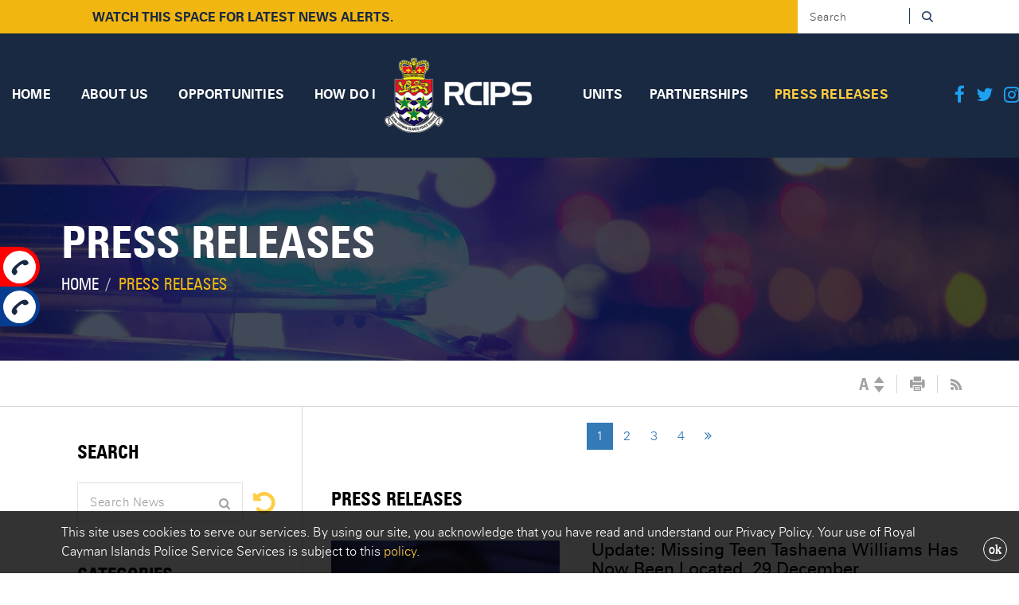

--- FILE ---
content_type: text/html; charset=UTF-8
request_url: https://www.rcips.ky/news/wanted-missing
body_size: 15516
content:
<!doctype html>
<html lang="en-US">
<head>
                    
    <!--<link rel="dns-prefetch" href="https://www.googletagmanager.com">-->
    <!-- Google Tag Manager -->
        <!-- Google Tag Manager -->
    <script nonce="RC6SzElV5xr1Xia1DYv0eA">(function(w,d,s,l,i){w[l]=w[l]||[];w[l].push({'gtm.start':
    new Date().getTime(),event:'gtm.js'});var f=d.getElementsByTagName(s)[0],
    j=d.createElement(s),dl=l!='dataLayer'?'&l='+l:'';j.async=true;j.src=
    'https://www.googletagmanager.com/gtm.js?id='+i+dl;f.parentNode.insertBefore(j,f);
    })(window,document,'script','dataLayer','GTM-P2QWL5KM');</script>
    <!-- End Google Tag Manager -->
    
    <meta charset="UTF-8"/>
    <meta http-equiv="X-UA-Compatible" content="IE=edge"/>
        <meta name="viewport" content="width=device-width, initial-scale=1.0, maximum-scale=1, user-scalable=0"/>
    <meta name="apple-itunes-app" content="app-id=1442560105">
    <meta name="google-play-app" content="app-id=ky.rcips">
    <link rel="stylesheet" href="https://www.rcips.ky/Themes/ThemeDefault/css/jquery.smartbanner.css" type="text/css" media="screen">
            <title>Wanted / Missing - Royal Cayman Islands Police Service</title>
        <meta name="description" content="Browse here for Wanted / Missing Cayman Islands press releases.">
    <meta name="keywords" content="Cayman Islands police press releases, RCIPS press release, Cayman Islands police press releases">
        <meta name="Monitoring" content="NetcluesMonitoringRCIPS">
    <link rel="canonical" href="https://www.rcips.ky/news/wanted-missing">
        
        
        <link rel="stylesheet" href="https://www.rcips.ky/Themes/ThemeDefault/css/main.css"/>
        <link rel="stylesheet" href="https://www.rcips.ky/Themes/ThemeDefault/css/print.css"/>
    
    <link rel="shortcut icon" href="https://www.rcips.ky/Themes/ThemeDefault/images/favicon.ico" type="image/x-icon"/>
    <link rel="apple-touch-icon" sizes="144x144" href="https://www.rcips.ky/Themes/ThemeDefault/images/apple-touch-icon-144.png"/>
    <link rel="apple-touch-icon" sizes="114x114" href="https://www.rcips.ky/Themes/ThemeDefault/images/apple-touch-icon-114.png"/>
    <link rel="apple-touch-icon" sizes="72x72" href="https://www.rcips.ky/Themes/ThemeDefault/images/apple-touch-icon-72.png"/>
    <link rel="apple-touch-icon" sizes="57x57" href="https://www.rcips.ky/Themes/ThemeDefault/images/apple-touch-icon-57.png"/>
    
    <script nonce="RC6SzElV5xr1Xia1DYv0eA">
        var csrf_srm_Name = "csrf_rps";
        var csrf_srm_value = "a83aa2583025ca9439d82bad126243b7";
        var SITE_PATH = "https://www.rcips.ky/";
        var RECORD_ID = "4"; 
    </script> 
        <script src="https://www.rcips.ky/Themes/ThemeDefault/js/jquery.min.js" nonce='RC6SzElV5xr1Xia1DYv0eA'></script>
    <script src="https://www.rcips.ky/Themes/ThemeDefault/js/common-260224.js" nonce='RC6SzElV5xr1Xia1DYv0eA'></script>
    </head>

<body class="sticky-header admin-bar title_pattern_01">
        <!-- Google Tag Manager (noscript) -->
    <noscript><iframe src="https://www.googletagmanager.com/ns.html?id=GTM-P2QWL5KM"
    height="0" width="0" style="display:none;visibility:hidden"></iframe></noscript>
    <!-- End Google Tag Manager (noscript) -->

    <div id="dvprocessing" class="lds-css" style="display: none; z-index: 999999; opacity: 0.7; background: rgb(0, 0, 0); position: fixed; width: 100%; height: 100%;">
        <div id="dimmer"  class="dimmer lds-double-ring" style="z-index: 13;" >
            <div></div>
            <div></div>
        </div>
    </div>
      
        <div class="panel_fixed ">
        <div class="emg_call bg_1">
            <h4><span>Emergency</span><a title="Emergency" href="tel:911">9-1-1</a></h4>
            <i class="icon phone-icon"></i>
        </div>
        <div class="emg_call bg_2">
            <h4><span>Non Emergency</span><a title="Non Emergency" href="tel:+1(345)949-4222">+1 (345) 949-4222</a></h4>
            <i class="icon phone-icon"></i>
        </div>
    </div>
            
            <script nonce="RC6SzElV5xr1Xia1DYv0eA">
$(document).ready(function() {
    $('#frmsearch').removeAttr("novalidate");
    // $('a[href="#"]').click(function(e) {
    //   e.preventDefault ? e.preventDefault() : e.returnValue = false;
    // });
});

$(document).on("click","#click-search", function() {
    var Search = $('#searchFld').val();
    if (Search == '') {
        $("#searchFld").focus();
        $('#SearchErrorMsg').html('Please enter search value.');
        $('#confirm').modal({
            backdrop: 'static',
            keyboard: false
        });
        return false;
    } else if (Search != '') {
        var valid = validateXSSInput(Search);
        if (valid == false) {
            $("#searchFld").focus();
            $('#SearchErrorMsg').html('Please enter valid input.');
            $('#confirm').modal({
                backdrop: 'static',
                keyboard: false
            });
            return false;
        } else {
            return true;
        }
    }
});
</script>

    <div id="buorg" class="buorg">
        <div class="buorg01">
            <div class="buorg02"><img src="https://www.rcips.ky/Themes/ThemeDefault/images/dialog-warning.png" class="buorg-img" alt="Warning"/>&nbsp;<strong>For a better experience on RCIPS,</strong> <a href="https://windows.microsoft.com/en-us/internet-explorer/download-ie" title="update your browser" class="buorg03"  style="cursor:pointer" target="_blank"><strong>UPDATE YOUR BROWSER.</strong></a> </div>
        </div>
    </div>
    <div class="animated bounce" id="back_top" title="Top" ><i class="fa"></i></div>
<section id="wrapper">
    <header id="header_main" class="header">
        <div class="heaer-top" >
            <div class="row">
                <div class="container-fluid clearfix">
                    <div class="heder_alert">
                        <div id="newsData" class="rows newsCss111"></div>
                                                <ul class="newsTicker">
                                                      
                        </ul>
                                                                            <ul>
                                <li class="news-item" >
                                    <div class="crimebox clearfix">
                                        <div class="crime_alert no-alert" style="background:#f2b610;">
                                            <span class="crm_title"><a href="javascript:void(0);">&nbsp;</a></span>
                                        </div>
                                        <div class="crime_right">
                                            <span class="report_wknd">
                                                                                                watch this space for latest news alerts.
                                            </span>
                                        </div>	
                                    </div>
                                </li>
                            </ul>
                                            </div>    
                    <div class="head-search">
                        <div class="form-group">
                            <form action="https://www.rcips.ky/search" name="frmsearch" id="frmsearch" method="POST" accept-charset="utf-8">
<input type="hidden" name="csrf_rps" value="a83aa2583025ca9439d82bad126243b7" style="display:none;" />
                            <input class="form-control" type="text" value="" placeholder="Search" name="searchFld" id="searchFld" maxlength="500" autocomplete="off" required/>
                                                        <button class="btn" id="click-search" type="submit" title="Search"><i class="sprite search-icon"></i></button>
                            </form>    
                        </div>
                    </div>	
                </div>
            </div>	
        </div>
        <div class="header_nav ">
            <div class="container clearfix">
                <button id="nav-mobile-btn"><span></span><span></span><span></span></button>
                <div class="logo_div" itemtype="http://schema.org/Organization" itemscope="">
                    <meta itemprop="name" content="Royal Cayman Islands Police Service">
                    <meta itemprop="address" content="80 Shedden Road, Amerigo Building, George Town - 244-2900">
                    <meta itemprop="telephone" content="+1 (345) 949-4222">
                    <a href="https://www.rcips.ky/" title="Royal Cayman Islands Police Service">
                        <img src="https://www.rcips.ky/Themes/ThemeDefault/images/logo.png" alt="Royal Cayman Islands Police Service" class="logo-img">
                        <img src="https://www.rcips.ky/Themes/ThemeDefault/images/sticky-logo.png" alt="Royal Cayman Islands Police Service" class="sticky-logo">
                    </a>
                </div>
                <div class="head_social">
                                            <a title="Facebook" href="https://www.facebook.com/RCIPS" target="_blank"><i class="fa fa-facebook"></i></a>
                                           
                        <a title="Twitter" href="https://twitter.com/Policing_Cayman" target="_blank"><i class="fa fa-twitter"></i></a>
                        

                       
                        <a title="Instagram" href="https://www.instagram.com/rcips_cayman/" target="_blank"><i class="fa fa-instagram"></i></a>
                      

                       
                        <a title="LinkedIn" href="https://in.linkedin.com/company/royal-cayman-islands-police-service" target="_blank"><i class="fa fa-linkedin"></i></a>
                     


                </div>
                <nav class="navbar navdiv">
                    <ul class="nav navbar-nav" id="menu-main-menu"><li class=""><a class=" link" title="Home" href="https://www.rcips.ky/"><span>Home</span></a></li><li class="dropdown mobile-click  "><a  class=" dropdown-toggle link" title="About Us" href="https://www.rcips.ky/about/"><span>About Us</span><span class="mobile-expand"><i class="fa fa-plus"></i></span></a><ul class="dropdown-menu"><li class=''><a class=' link' href='https://www.rcips.ky/about/' title="Introduction" >Introduction</a></li><li class=''><a class=' link' href='https://www.rcips.ky/about/vision-mission-values/' title="Vision, Mission &amp; Values" >Vision, Mission &amp; Values</a></li><li class=''><a class=' link' href='https://www.rcips.ky/about/organisational-chart/' title="Organisational Chart" >Organisational Chart</a></li><li class=''><a class=' link' href='https://www.rcips.ky/about/organisational-documents/' title="Organisational Documents" >Organisational Documents</a></li><li class=''><a class=' link' href='https://www.rcips.ky/about/history-of-the-rcips/' title="History of RCIPS" >History of RCIPS</a></li><li class=''><a class=' link' href='https://www.rcips.ky/about/police-officer/' title="Senior Command Team" >Senior Command Team</a></li></ul></li><li class="dropdown mobile-click "><a  class=" dropdown-toggle link" title="Opportunities" href="javascript:void(0);"><span>Opportunities</span><span class="mobile-expand"><i class="fa fa-plus"></i></span></a><ul class="dropdown-menu"><li class=""><a class="link " title="Local Officer Recruitment" href="https://www.rcips.ky/newrecruits"><span>Local Officer Recruitment</span></a></li><li class=""><a class="link " title="Experienced Officer Recruitment" href="https://www.rcips.ky/experienced-officer-recruitment"><span>Experienced Officer Recruitment</span></a></li><li class=""><a class="link " title="Special Constable Recruitment" href="https://www.rcips.ky/specialconstables"><span>Special Constable Recruitment</span></a></li><li class=""><a class="link " title="Other Vacancies" href="https://www.rcips.ky/other-vacancies"><span>Other Vacancies</span></a></li><li class=""><a class="link " title="Human Resources Unit" href="https://www.rcips.ky/human-resources-professional-development"><span>Human Resources Unit</span></a></li></ul><li class="dropdown mobile-click  "><a  class=" dropdown-toggle link " title="How Do I" href="javascript:void(0);"><span>How Do I</span><span class="mobile-expand"><i class="fa fa-plus"></i></span></a><ul class="dropdown-menu"><li class=""><a class="link " title="Check the status of my case?" href="https://www.rcips.ky/victim-contact-centre-and-victim-care-policy" target="_self"><span>Check the status of my case?</span></a></li><li class=""><a class="link " title="General Info &amp; FAQ" href="https://www.rcips.ky/faq/" target="_self"><span>General Info & FAQ</span></a></li><li class=""><a class="link " title="Obtain a Police Clearance Certificate?" href="https://www.rcips.ky/forms/" target="_self"><span>Obtain a Police Clearance Certificate?</span></a></li><li class=""><a class="link " title="Obtain a Traffic Accident Report?" href="https://www.rcips.ky/traffic-record-application-form" target="_self"><span>Obtain a Traffic Accident Report?</span></a></li><li class=""><a class="link " title="Obtain a copy of a Police Report?" href="https://www.rcips.ky/application-for-police-report" target="_self"><span>Obtain a copy of a Police Report?</span></a></li><li class=""><a class="link " title="Request road closures for an event?" href="https://www.rcips.ky/public-procession-application-form" target="_self"><span>Request road closures for an event?</span></a></li><li class=""><a class="link " title="Anonymously Submit a Tip?" href="https://www.rcips.ky/submit-a-tip" target="_self"><span>Anonymously Submit a Tip?</span></a></li><li class=""><a class="link " title="Apply to be a Local Constable?" href="https://www.rcips.ky/newrecruits" target="_self"><span>Apply to be a Local Constable?</span></a></li><li class=""><a class="link " title="Make a Freedom of Information Request?" href="https://www.rcips.ky/foi-data-protection" target="_self"><span>Make a Freedom of Information Request?</span></a></li><li class=""><a class="link " title="Make a complaint against a Police Officer?" href="https://www.rcips.ky/complaints-against-police-officers" target="_self"><span>Make a complaint against a Police Officer?</span></a></li><li class=""><a class="link " title="Find Crime Prevention and Safety Tips?" href="https://www.rcips.ky/crime-prevention" target="_self"><span>Find Crime Prevention and Safety Tips?</span></a></li><li class=""><a class="link " title="Provide Feedback to the RCIPS?" href="https://www.rcips.ky/how-do-i/community-feedback-to-the-rcips/" target="_self"><span>Provide Feedback to the RCIPS?</span></a></li></ul><li class="dropdown mobile-click crime_mrg "><a  class=" dropdown-toggle link " title="Units" href="javascript:void(0);"><span>Units</span><span class="mobile-expand"><i class="fa fa-plus"></i></span></a><ul class="dropdown-menu"><li class=""><a class="link " title="Organisational Chart" href="https://www.rcips.ky/organisational-chart"><span>Organisational Chart</span></a></li><li class=""><a class="link " title="Uniform Operations" href="https://www.rcips.ky/uniform-operations"><span>Uniform Operations</span></a></li><li class=""><a class="link " title="Criminal Investigations" href="https://www.rcips.ky/criminal-investigation"><span>Criminal Investigations</span></a></li><li class=""><a class="link " title="Specialist Operations" href="https://www.rcips.ky/specialist-operations"><span>Specialist Operations</span></a></li><li class=""><a class="link " title="Management" href="https://www.rcips.ky/management"><span>Management</span></a></li></ul><li class="dropdown mobile-click  "><a  class=" dropdown-toggle link" title="Partnerships" href="javascript:void(0);"><span>Partnerships</span><span class="mobile-expand"><i class="fa fa-plus"></i></span></a><ul class="dropdown-menu"><li class=''><a class=' link' href='https://www.rcips.ky/partnership/overview/' title="Overview" >Overview</a></li><li class=''><a class=' link' href='https://www.rcips.ky/partnership/gunamnesty/' title="RCIPS Gun Amnesty 2024" >RCIPS Gun Amnesty 2024</a></li><li class=''><a class=' link' href='https://www.rcips.ky/partnership/cayman-crime-stoppers/' title="Cayman Crime Stoppers" >Cayman Crime Stoppers</a></li><li class=''><a class=' link' href='https://www.rcips.ky/partnership/youth-outreach/' title="Youth Outreach" >Youth Outreach</a></li><li class=''><a class=' link' href='https://www.rcips.ky/partnership/road-safety/' title="Road Safety" >Road Safety</a></li><li class=''><a class=' link' href='https://www.rcips.ky/partnership/child-protection/' title="Child Protection" >Child Protection</a></li><li class=''><a class=' link' href='https://www.rcips.ky/partnership/special-olympics/' title="Special Olympics" >Special Olympics</a></li></ul></li><li class="active "><a class="link" title="Press Releases" href="https://www.rcips.ky/news/"><span>Press Releases</span></a></li></ul><ul class="dropdown-menu"><li class=''><a class=' link' href='https://www.rcips.ky/about/' title="Introduction" >Introduction</a></li><li class=''><a class=' link' href='https://www.rcips.ky/about/vision-mission-values/' title="Vision, Mission &amp; Values" >Vision, Mission &amp; Values</a></li><li class=''><a class=' link' href='https://www.rcips.ky/about/organisational-chart/' title="Organisational Chart" >Organisational Chart</a></li><li class=''><a class=' link' href='https://www.rcips.ky/about/organisational-documents/' title="Organisational Documents" >Organisational Documents</a></li><li class=''><a class=' link' href='https://www.rcips.ky/about/history-of-the-rcips/' title="History of RCIPS" >History of RCIPS</a></li><li class=''><a class=' link' href='https://www.rcips.ky/about/police-officer/' title="Senior Command Team" >Senior Command Team</a></li></ul><ul class="dropdown-menu"><li class=''><a class=' link' href='https://www.rcips.ky/opportunities/newrecruits/' title="Local Officer Recruitment" >Local Officer Recruitment</a></li></ul><ul class="dropdown-menu"><li class=''><a class=' link' href='https://www.rcips.ky/how-do-i/victim-contact-centre-and-victim-care-policy/' title="Check the status of my case?" >Check the status of my case?</a></li><li class=''><a class=' link' href='https://www.rcips.ky/how-do-i/victim-contact-centre-and-victim-care-policy/' title="Check the status of my case?" >Check the status of my case?</a></li><li class='dropdown '..''><a class=' dropdown-toggle' href='https://www.rcips.ky/how-do-i/green-iguana-cull/' title="Apply for a Special License for the 2018-2019 Green Iguana Cull?" >Apply for a Special License for the 2018-2019 Green Iguana Cull?</a><ul class='dropdown-menu'><li class=''><a class=' link' href='https://www.rcips.ky/how-do-i/green-iguana-cull/' title="Apply for a Special License for the 2018-2019 Green Iguana Cull?" >Apply for a Special License for the 2018-2019 Green Iguana Cull?</a></li></ul></li><li class=''><a class=' link' href='https://www.rcips.ky/how-do-i/community-feedback-to-the-rcips/' title="Provide Feedback to the RCIPS?" >Provide Feedback to the RCIPS?</a></li><li class=''><a class=' link' href='https://www.rcips.ky/how-do-i/submit-a-tip/' title="Anonymously Report a Crime or Submit a Tip?" >Anonymously Report a Crime or Submit a Tip?</a></li></ul><ul class="dropdown-menu"><li class=''><a class=' link' href='https://www.rcips.ky/partnership/overview/' title="Overview" >Overview</a></li><li class=''><a class=' link' href='https://www.rcips.ky/partnership/gunamnesty/' title="RCIPS Gun Amnesty 2024" >RCIPS Gun Amnesty 2024</a></li><li class=''><a class=' link' href='https://www.rcips.ky/partnership/cayman-crime-stoppers/' title="Cayman Crime Stoppers" >Cayman Crime Stoppers</a></li><li class=''><a class=' link' href='https://www.rcips.ky/partnership/youth-outreach/' title="Youth Outreach" >Youth Outreach</a></li><li class=''><a class=' link' href='https://www.rcips.ky/partnership/road-safety/' title="Road Safety" >Road Safety</a></li><li class=''><a class=' link' href='https://www.rcips.ky/partnership/child-protection/' title="Child Protection" >Child Protection</a></li><li class=''><a class=' link' href='https://www.rcips.ky/partnership/special-olympics/' title="Special Olympics" >Special Olympics</a></li></ul>                </nav>
                <div class="mobile_search">				
                    <a title="Search" href="javascript:void(0);" data-toggle="modal" data-target="#search_icon">
                        <i class="sprite search-icon"></i>
                    </a>
                </div>				
            </div>
        </div>	
    </header>        <div class="banner banner_section inner-banner">
     
        <div id="myCarousel" class="carousel slide">
            <div class="carousel-inner">
                <div class="item active">
                    <div class="fill" style="background-image: url('https://www.rcips.ky/Themes/ThemeDefault/images/inner-banner.jpg');"></div>                
                </div>
            </div>
        </div>
        
    <div class="page-title">
        <div class="container">
            <div class="row">
                <div class="col-sm-12">
                    <h1>Press Releases</h1>
                </div>
                <div class="col-sm-9">
                    <ol class="breadcrumb hidden-xs">
                        <li><a title="Home" href="https://www.rcips.ky/">Home</a></li>
                        <li>Press Releases</li>                    </ol>
                </div>
                <div class="col-md-3 text-right">
                                        
                    <script nonce="RC6SzElV5xr1Xia1DYv0eA">
                        if (history.length <= 1) {
                            $('.back_to_listing').hide();
                        }
                        $(document).on('click', '.back_to_listing', function(e) {
                            javascript:window.history.back();
                        });
                    </script>
                </div>
            </div>
        </div>
    </div>
</div>
    <div class="social-menu social_section">
        <div class="container">
            <div class="icon-menu">
                <ul class="text-right clearfix">
                    <li>
                        <span class="sort_div">						
                            <a id="btn-orig" class="sort_num" href="javascript:void(0);">A</a> 
                            <a id="btn-decrease" class="sort_ic sort_ic1 sprite"href="javascript:void(0);"></a> 						
                            <a id="btn-increase" class="sort_ic sort_ic2 sprite" href="javascript:void(0);"></a>
                        </span>
                    </li>
                    <li><a title="Printer" class="printer print-rc-page" href="javascript:void(0);"><i class="sprite icon-printer"></i></a></li>
                                                                    <li><a title="RSS" class="rss" href="https://www.rcips.ky/news/feed" target="_blank"><i class="sprite icon-rss"></i></a></li>
                                    </ul>           
            </div>  
        </div>  
    </div>
<script nonce="RC6SzElV5xr1Xia1DYv0eA">
    function myPrint() {
    
    // Add Image Element
            
        
            $('#gridbody').find('div').each(function(){
            if( $(this).css("background-image") !=  "none"){                
                $(this).children('.thumbnail').children().prepend('<img style="display: block;position: absolute;" src="'+$(this).css("background-image").replace(/"/g,"").replace(/url\(|\)$/ig, "")+'">');
            }
        });
       
    
    javascript:window.print();
    // Remove Image Element
                        $('#gridbody').find('div').each(function(){
            if( $(this).css("background-image") !=  "none"){                
                $(this).children('.thumbnail').children('a').children('img').remove();
            }
        });
        }
     
    $(document).on('click', '.print-rc-page', function(e) {
        myPrint();
    });
</script>          
        <script nonce="RC6SzElV5xr1Xia1DYv0eA">
    $(document).ready(function() {
        var frmsearch = $('#frmsearchN');
        $.validator.addMethod("validatefromXSS", function(value, element) {
            return validateXSSInput(value);
        }, "Please enter valid input.");
        frmsearch.validate({
            ignore: [],
            errorClass: "error help-block",
            rules: {
                Search_Val: {
                    required: true,
                    validatefromXSS: true
                }
            },
            messages: {
                Search_Val: {
                    required: "Please enter search value."
                }
            },
            errorPlacement: function(error, element) {
                if (element.parent(".input-group").length > 0) {
                    error.insertAfter(element.parent(".input-group"));
                } else {
                    error.insertAfter(element);
                }
            }
        });
    });
    $(document).on('click', '.facebook-share', function(e) {
        var share_url = $(this).data('share-url');
        window.open(share_url, 'sharer', 'toolbar=0,status=0,width=548,height=325');
    });
    $(document).on('click', '.search_reset', function(e) {
        ResetNews();
    });
</script>
    <section class="middel-section news_page">

    <div class="container-fluid">
        <div class="row">
            <div class="col-md-8 col-md-push-4 Right_part">
                <div class="right-panel">
                    <div class="news_part zomming" >
                                                    <div class="cms">
                                                            </div>
                                                                                                <div id='gridbody'>
                                                                                        <div class="row">
                                    <div class="col-sm-12 col-xs-12">
                                        <ul class="pagination btm-pagination">
                                            <li class="active"><a>1</a></li><li>
                                <a title="2" href="#!" class="rc-pagination" data-pagingurl="/news/wanted-missing?PageSize=10&NumOfRows=125&PageNumber=1&amp;PageNumber=2" data-class="gridbody" data-flag="'.N.'" data-page="'.2.'">2</a>
                            </li><li>
                                <a title="3" href="#!" class="rc-pagination" data-pagingurl="/news/wanted-missing?PageSize=10&NumOfRows=125&PageNumber=1&amp;PageNumber=3" data-class="gridbody" data-flag="'.N.'" data-page="'.3.'">3</a>
                            </li><li>
                                <a title="4" href="#!" class="rc-pagination" data-pagingurl="/news/wanted-missing?PageSize=10&NumOfRows=125&PageNumber=1&amp;PageNumber=4" data-class="gridbody" data-flag="'.N.'" data-page="'.4.'">4</a>
                            </li><li><a title="Next" href="#!" class="rc-pagination" data-pagingurl="/news/wanted-missing?PageSize=10&NumOfRows=125&PageNumber=1&amp;PageNumber=2" data-class="gridbody" data-flag="'.N.'" data-page="'.2.'"><i aria-hidden='true' class='fa fa-angle-double-right'></i></a></li>                                        </ul>
                                    </div>      
                                </div>
                                                        
                                <h2>Press Releases </h2>        

                                                                    <div class="news_box">
                                                                                    <div class="news_img image_hover">
                                                <div class="thumbnail_container bgimg"  style="background-image:url(https://www.rcips.ky/cache/News/437px_307px/tashaena_crop1766691411.png)">
                                                    <div class="thumbnail ">
                                                        <a href="https://www.rcips.ky/missing-tashaena-williams-18-december" title="Update: Missing Teen Tashaena Williams Has Now Been Located, 29 December">
                                                                <!--<img src="https://www.rcips.ky/cache/News/437px_307px/tashaena_crop1766691411.png" alt="Update: Missing Teen Tashaena Williams Has Now Been Located, 29 December"/>-->
                                                            <span class="mask"></span>
                                                        </a>
                                                    </div>
                                                </div>
                                            </div>
                                            
                                        <div class="news_info">
                                            <h3><a title="Update: Missing Teen Tashaena Williams Has Now Been Located, 29 December" href="https://www.rcips.ky/missing-tashaena-williams-18-december">Update: Missing Teen Tashaena Williams Has Now Been Located, 29 December</a></h3>
                                            <div class="hero-date-social">
                                                <div class="news_date"><i class="fa fa-calendar"></i>29th December, 2025</div>
                                                <div class="social_div">
                                                    <span class="title">Share this:</span>
                                                    <div class="social-icon">

                                                        <meta property="og:url" content="https://www.rcips.ky/missing-tashaena-williams-18-december">
                                                        <meta property="og:image" content="https://www.rcips.ky/cache/News/437px_307px/tashaena_crop1766691411.png">
                                                        <meta property="og:title" content="Update: Missing Teen Tashaena Williams Has Now Been Located, 29 December">
                                                        <meta property="og:description" content="Update: Missing Teen Tashaena Williams Has Now Been Located, 29 December">

                                                        <a href="#!" class="facebook facebook-share" data-share-url="https://www.facebook.com/sharer.php?u=https://www.rcips.ky/missing-tashaena-williams-18-december" title="Facebook"><i class="fa fa-facebook" aria-hidden="true"></i></a>
                                                        <a href="#!" class="twitter facebook-share" data-share-url="https://twitter.com/share?url=https://www.rcips.ky/missing-tashaena-williams-18-december" title="Twitter"><i class="fa fa-twitter" aria-hidden="true"></i></a>
                                                        <a href="#!" class="googleplus facebook-share" data-share-url="https://plus.google.com/share?url=https://www.rcips.ky/missing-tashaena-williams-18-december" title="Google+"><i class="fa fa-google-plus" aria-hidden="true"></i></a>
                                                    </div>
                                                </div>
                                            </div><!-- /.hero-date-social -->
                                            <div class="content">
                                                <p>Missing teen Tashaena Williams has now been located, and the public is being thanked for their participation. </p>
                                            </div>
                                            <a href="https://www.rcips.ky/missing-tashaena-williams-18-december" class="btn" title="Read More">Read More</a>
                                        </div>
                                    </div>

                                                                    <div class="news_box">
                                                                                    <div class="news_img image_hover">
                                                <div class="thumbnail_container bgimg"  style="background-image:url(https://www.rcips.ky/cache/News/437px_307px/search_area_from_rcips_helicopter1749404278.jpg)">
                                                    <div class="thumbnail ">
                                                        <a href="https://www.rcips.ky/missing-person-andrel-harris-4-june" title="Maritime Search and Recovery Efforts Suspended, 12 June (11:00AM)">
                                                                <!--<img src="https://www.rcips.ky/cache/News/437px_307px/search_area_from_rcips_helicopter1749404278.jpg" alt="Maritime Search and Recovery Efforts Suspended, 12 June (11:00AM)"/>-->
                                                            <span class="mask"></span>
                                                        </a>
                                                    </div>
                                                </div>
                                            </div>
                                            
                                        <div class="news_info">
                                            <h3><a title="Maritime Search and Recovery Efforts Suspended, 12 June (11:00AM)" href="https://www.rcips.ky/missing-person-andrel-harris-4-june">Maritime Search and Recovery Efforts Suspended, 12 June (11:00AM)</a></h3>
                                            <div class="hero-date-social">
                                                <div class="news_date"><i class="fa fa-calendar"></i>12th June, 2025</div>
                                                <div class="social_div">
                                                    <span class="title">Share this:</span>
                                                    <div class="social-icon">

                                                        <meta property="og:url" content="https://www.rcips.ky/missing-person-andrel-harris-4-june">
                                                        <meta property="og:image" content="https://www.rcips.ky/cache/News/437px_307px/search_area_from_rcips_helicopter1749404278.jpg">
                                                        <meta property="og:title" content="Maritime Search and Recovery Efforts Suspended, 12 June (11:00AM)">
                                                        <meta property="og:description" content="Maritime Search and Recovery Efforts Suspended, 12 June (11:00AM)">

                                                        <a href="#!" class="facebook facebook-share" data-share-url="https://www.facebook.com/sharer.php?u=https://www.rcips.ky/missing-person-andrel-harris-4-june" title="Facebook"><i class="fa fa-facebook" aria-hidden="true"></i></a>
                                                        <a href="#!" class="twitter facebook-share" data-share-url="https://twitter.com/share?url=https://www.rcips.ky/missing-person-andrel-harris-4-june" title="Twitter"><i class="fa fa-twitter" aria-hidden="true"></i></a>
                                                        <a href="#!" class="googleplus facebook-share" data-share-url="https://plus.google.com/share?url=https://www.rcips.ky/missing-person-andrel-harris-4-june" title="Google+"><i class="fa fa-google-plus" aria-hidden="true"></i></a>
                                                    </div>
                                                </div>
                                            </div><!-- /.hero-date-social -->
                                            <div class="content">
                                                <p>The Cayman Islands Coast Guard confirms the formal suspension of active search operations in relation to the ongoing Search and Recovery effort.</p>
                                            </div>
                                            <a href="https://www.rcips.ky/missing-person-andrel-harris-4-june" class="btn" title="Read More">Read More</a>
                                        </div>
                                    </div>

                                                                    <div class="news_box">
                                            
                                        <div class="news_info">
                                            <h3><a title="Missing: Kayla James, Tashaena Williams, Kylah Watson and Ashantie McLean, 18 May" href="https://www.rcips.ky/missing-kayla-james-tashaena-williams-kylah-watson-and-ashantie-mclean-18-may">Missing: Kayla James, Tashaena Williams, Kylah Watson and Ashantie McLean, 18 May</a></h3>
                                            <div class="hero-date-social">
                                                <div class="news_date"><i class="fa fa-calendar"></i>18th May, 2025</div>
                                                <div class="social_div">
                                                    <span class="title">Share this:</span>
                                                    <div class="social-icon">

                                                        <meta property="og:url" content="https://www.rcips.ky/missing-kayla-james-tashaena-williams-kylah-watson-and-ashantie-mclean-18-may">
                                                        <meta property="og:image" content="https://www.rcips.ky/Themes/ThemeDefault/img/NO-IMG/287-265-no-image.jpg">
                                                        <meta property="og:title" content="Missing: Kayla James, Tashaena Williams, Kylah Watson and Ashantie McLean, 18 May">
                                                        <meta property="og:description" content="Missing: Kayla James, Tashaena Williams, Kylah Watson and Ashantie McLean, 18 May">

                                                        <a href="#!" class="facebook facebook-share" data-share-url="https://www.facebook.com/sharer.php?u=https://www.rcips.ky/missing-kayla-james-tashaena-williams-kylah-watson-and-ashantie-mclean-18-may" title="Facebook"><i class="fa fa-facebook" aria-hidden="true"></i></a>
                                                        <a href="#!" class="twitter facebook-share" data-share-url="https://twitter.com/share?url=https://www.rcips.ky/missing-kayla-james-tashaena-williams-kylah-watson-and-ashantie-mclean-18-may" title="Twitter"><i class="fa fa-twitter" aria-hidden="true"></i></a>
                                                        <a href="#!" class="googleplus facebook-share" data-share-url="https://plus.google.com/share?url=https://www.rcips.ky/missing-kayla-james-tashaena-williams-kylah-watson-and-ashantie-mclean-18-may" title="Google+"><i class="fa fa-google-plus" aria-hidden="true"></i></a>
                                                    </div>
                                                </div>
                                            </div><!-- /.hero-date-social -->
                                            <div class="content">
                                                <p>Police seek the assistance of the public to locate missing teen girls Kayla James, Ashantie McLean, Tashaena Williams and Kayla Watson. </p>
                                            </div>
                                            <a href="https://www.rcips.ky/missing-kayla-james-tashaena-williams-kylah-watson-and-ashantie-mclean-18-may" class="btn" title="Read More">Read More</a>
                                        </div>
                                    </div>

                                                                    <div class="news_box">
                                                                                    <div class="news_img image_hover">
                                                <div class="thumbnail_container bgimg"  style="background-image:url(https://www.rcips.ky/cache/News/437px_307px/latoya_senior_website_jpg1740498784.png)">
                                                    <div class="thumbnail ">
                                                        <a href="https://www.rcips.ky/missing-teen-latoya-senior-25-february" title="Update: Missing Teens Tashaena Williams and Latoya Senior were Located, 26 February">
                                                                <!--<img src="https://www.rcips.ky/cache/News/437px_307px/latoya_senior_website_jpg1740498784.png" alt="Update: Missing Teens Tashaena Williams and Latoya Senior were Located, 26 February"/>-->
                                                            <span class="mask"></span>
                                                        </a>
                                                    </div>
                                                </div>
                                            </div>
                                            
                                        <div class="news_info">
                                            <h3><a title="Update: Missing Teens Tashaena Williams and Latoya Senior were Located, 26 February" href="https://www.rcips.ky/missing-teen-latoya-senior-25-february">Update: Missing Teens Tashaena Williams and Latoya Senior were Located, 26 February</a></h3>
                                            <div class="hero-date-social">
                                                <div class="news_date"><i class="fa fa-calendar"></i>26th February, 2025</div>
                                                <div class="social_div">
                                                    <span class="title">Share this:</span>
                                                    <div class="social-icon">

                                                        <meta property="og:url" content="https://www.rcips.ky/missing-teen-latoya-senior-25-february">
                                                        <meta property="og:image" content="https://www.rcips.ky/cache/News/437px_307px/latoya_senior_website_jpg1740498784.png">
                                                        <meta property="og:title" content="Update: Missing Teens Tashaena Williams and Latoya Senior were Located, 26 February">
                                                        <meta property="og:description" content="Update: Missing Teens Tashaena Williams and Latoya Senior were Located, 26 February">

                                                        <a href="#!" class="facebook facebook-share" data-share-url="https://www.facebook.com/sharer.php?u=https://www.rcips.ky/missing-teen-latoya-senior-25-february" title="Facebook"><i class="fa fa-facebook" aria-hidden="true"></i></a>
                                                        <a href="#!" class="twitter facebook-share" data-share-url="https://twitter.com/share?url=https://www.rcips.ky/missing-teen-latoya-senior-25-february" title="Twitter"><i class="fa fa-twitter" aria-hidden="true"></i></a>
                                                        <a href="#!" class="googleplus facebook-share" data-share-url="https://plus.google.com/share?url=https://www.rcips.ky/missing-teen-latoya-senior-25-february" title="Google+"><i class="fa fa-google-plus" aria-hidden="true"></i></a>
                                                    </div>
                                                </div>
                                            </div><!-- /.hero-date-social -->
                                            <div class="content">
                                                <p>Police are seeking the public’s assistance with locating 16-year-old Latoya Senior. </p>
                                            </div>
                                            <a href="https://www.rcips.ky/missing-teen-latoya-senior-25-february" class="btn" title="Read More">Read More</a>
                                        </div>
                                    </div>

                                                                    <div class="news_box">
                                                                                    <div class="news_img image_hover">
                                                <div class="thumbnail_container bgimg"  style="background-image:url(https://www.rcips.ky/cache/News/437px_307px/tashaena_williams_website1740260103.jpg)">
                                                    <div class="thumbnail ">
                                                        <a href="https://www.rcips.ky/missing-teen-tashaena-williams-22-february" title="Update: Missing Teens Tashaena Williams and Latoya Senior were Located, 26 February">
                                                                <!--<img src="https://www.rcips.ky/cache/News/437px_307px/tashaena_williams_website1740260103.jpg" alt="Update: Missing Teens Tashaena Williams and Latoya Senior were Located, 26 February"/>-->
                                                            <span class="mask"></span>
                                                        </a>
                                                    </div>
                                                </div>
                                            </div>
                                            
                                        <div class="news_info">
                                            <h3><a title="Update: Missing Teens Tashaena Williams and Latoya Senior were Located, 26 February" href="https://www.rcips.ky/missing-teen-tashaena-williams-22-february">Update: Missing Teens Tashaena Williams and Latoya Senior were Located, 26 February</a></h3>
                                            <div class="hero-date-social">
                                                <div class="news_date"><i class="fa fa-calendar"></i>22nd February, 2025</div>
                                                <div class="social_div">
                                                    <span class="title">Share this:</span>
                                                    <div class="social-icon">

                                                        <meta property="og:url" content="https://www.rcips.ky/missing-teen-tashaena-williams-22-february">
                                                        <meta property="og:image" content="https://www.rcips.ky/cache/News/437px_307px/tashaena_williams_website1740260103.jpg">
                                                        <meta property="og:title" content="Update: Missing Teens Tashaena Williams and Latoya Senior were Located, 26 February">
                                                        <meta property="og:description" content="Update: Missing Teens Tashaena Williams and Latoya Senior were Located, 26 February">

                                                        <a href="#!" class="facebook facebook-share" data-share-url="https://www.facebook.com/sharer.php?u=https://www.rcips.ky/missing-teen-tashaena-williams-22-february" title="Facebook"><i class="fa fa-facebook" aria-hidden="true"></i></a>
                                                        <a href="#!" class="twitter facebook-share" data-share-url="https://twitter.com/share?url=https://www.rcips.ky/missing-teen-tashaena-williams-22-february" title="Twitter"><i class="fa fa-twitter" aria-hidden="true"></i></a>
                                                        <a href="#!" class="googleplus facebook-share" data-share-url="https://plus.google.com/share?url=https://www.rcips.ky/missing-teen-tashaena-williams-22-february" title="Google+"><i class="fa fa-google-plus" aria-hidden="true"></i></a>
                                                    </div>
                                                </div>
                                            </div><!-- /.hero-date-social -->
                                            <div class="content">
                                                <p>Police are seeking the public’s assistance with locating 15-year-old Tashaena Williams. </p>
                                            </div>
                                            <a href="https://www.rcips.ky/missing-teen-tashaena-williams-22-february" class="btn" title="Read More">Read More</a>
                                        </div>
                                    </div>

                                                                    <div class="news_box">
                                                                                    <div class="news_img image_hover">
                                                <div class="thumbnail_container bgimg"  style="background-image:url(https://www.rcips.ky/cache/News/437px_307px/travis_webb__fb1732716730.png)">
                                                    <div class="thumbnail ">
                                                        <a href="https://www.rcips.ky/update-wanted-man-travis-webb-located-27-november" title="UPDATE: Wanted Man Travis Webb Located, 27 November">
                                                                <!--<img src="https://www.rcips.ky/cache/News/437px_307px/travis_webb__fb1732716730.png" alt="UPDATE: Wanted Man Travis Webb Located, 27 November"/>-->
                                                            <span class="mask"></span>
                                                        </a>
                                                    </div>
                                                </div>
                                            </div>
                                            
                                        <div class="news_info">
                                            <h3><a title="UPDATE: Wanted Man Travis Webb Located, 27 November" href="https://www.rcips.ky/update-wanted-man-travis-webb-located-27-november">UPDATE: Wanted Man Travis Webb Located, 27 November</a></h3>
                                            <div class="hero-date-social">
                                                <div class="news_date"><i class="fa fa-calendar"></i>27th November, 2024</div>
                                                <div class="social_div">
                                                    <span class="title">Share this:</span>
                                                    <div class="social-icon">

                                                        <meta property="og:url" content="https://www.rcips.ky/update-wanted-man-travis-webb-located-27-november">
                                                        <meta property="og:image" content="https://www.rcips.ky/cache/News/437px_307px/travis_webb__fb1732716730.png">
                                                        <meta property="og:title" content="UPDATE: Wanted Man Travis Webb Located, 27 November">
                                                        <meta property="og:description" content="UPDATE: Wanted Man Travis Webb Located, 27 November">

                                                        <a href="#!" class="facebook facebook-share" data-share-url="https://www.facebook.com/sharer.php?u=https://www.rcips.ky/update-wanted-man-travis-webb-located-27-november" title="Facebook"><i class="fa fa-facebook" aria-hidden="true"></i></a>
                                                        <a href="#!" class="twitter facebook-share" data-share-url="https://twitter.com/share?url=https://www.rcips.ky/update-wanted-man-travis-webb-located-27-november" title="Twitter"><i class="fa fa-twitter" aria-hidden="true"></i></a>
                                                        <a href="#!" class="googleplus facebook-share" data-share-url="https://plus.google.com/share?url=https://www.rcips.ky/update-wanted-man-travis-webb-located-27-november" title="Google+"><i class="fa fa-google-plus" aria-hidden="true"></i></a>
                                                    </div>
                                                </div>
                                            </div><!-- /.hero-date-social -->
                                            <div class="content">
                                                <p>At about 9:00PM yesterday, 26 November, officers located and arrested wanted man, 32-year-old Travis Webb, for escaping lawful custody. At this time he remains in police custody.</p>
                                            </div>
                                            <a href="https://www.rcips.ky/update-wanted-man-travis-webb-located-27-november" class="btn" title="Read More">Read More</a>
                                        </div>
                                    </div>

                                                                    <div class="news_box">
                                                                                    <div class="news_img image_hover">
                                                <div class="thumbnail_container bgimg"  style="background-image:url(https://www.rcips.ky/cache/News/437px_307px/naima_tatum_crop1727722706.jpg)">
                                                    <div class="thumbnail ">
                                                        <a href="https://www.rcips.ky/missing-teens-aaliyah-carter-wright-and-naima-calita-tatum-28-september" title="UPDATE: Missing Teen Naima Calita Tatum Located, 1 October">
                                                                <!--<img src="https://www.rcips.ky/cache/News/437px_307px/naima_tatum_crop1727722706.jpg" alt="UPDATE: Missing Teen Naima Calita Tatum Located, 1 October"/>-->
                                                            <span class="mask"></span>
                                                        </a>
                                                    </div>
                                                </div>
                                            </div>
                                            
                                        <div class="news_info">
                                            <h3><a title="UPDATE: Missing Teen Naima Calita Tatum Located, 1 October" href="https://www.rcips.ky/missing-teens-aaliyah-carter-wright-and-naima-calita-tatum-28-september">UPDATE: Missing Teen Naima Calita Tatum Located, 1 October</a></h3>
                                            <div class="hero-date-social">
                                                <div class="news_date"><i class="fa fa-calendar"></i>30th September, 2024</div>
                                                <div class="social_div">
                                                    <span class="title">Share this:</span>
                                                    <div class="social-icon">

                                                        <meta property="og:url" content="https://www.rcips.ky/missing-teens-aaliyah-carter-wright-and-naima-calita-tatum-28-september">
                                                        <meta property="og:image" content="https://www.rcips.ky/cache/News/437px_307px/naima_tatum_crop1727722706.jpg">
                                                        <meta property="og:title" content="UPDATE: Missing Teen Naima Calita Tatum Located, 1 October">
                                                        <meta property="og:description" content="UPDATE: Missing Teen Naima Calita Tatum Located, 1 October">

                                                        <a href="#!" class="facebook facebook-share" data-share-url="https://www.facebook.com/sharer.php?u=https://www.rcips.ky/missing-teens-aaliyah-carter-wright-and-naima-calita-tatum-28-september" title="Facebook"><i class="fa fa-facebook" aria-hidden="true"></i></a>
                                                        <a href="#!" class="twitter facebook-share" data-share-url="https://twitter.com/share?url=https://www.rcips.ky/missing-teens-aaliyah-carter-wright-and-naima-calita-tatum-28-september" title="Twitter"><i class="fa fa-twitter" aria-hidden="true"></i></a>
                                                        <a href="#!" class="googleplus facebook-share" data-share-url="https://plus.google.com/share?url=https://www.rcips.ky/missing-teens-aaliyah-carter-wright-and-naima-calita-tatum-28-september" title="Google+"><i class="fa fa-google-plus" aria-hidden="true"></i></a>
                                                    </div>
                                                </div>
                                            </div><!-- /.hero-date-social -->
                                            <div class="content">
                                                <p>Naima Calita Tatum, age 14, who was last seen on Wednesday, 25 September, has been located and returned home safely and appears to be in good health. </p>
                                            </div>
                                            <a href="https://www.rcips.ky/missing-teens-aaliyah-carter-wright-and-naima-calita-tatum-28-september" class="btn" title="Read More">Read More</a>
                                        </div>
                                    </div>

                                                                    <div class="news_box">
                                                                                    <div class="news_img image_hover">
                                                <div class="thumbnail_container bgimg"  style="background-image:url(https://www.rcips.ky/cache/News/437px_307px/naima_tatum_11727402994.jpg)">
                                                    <div class="thumbnail ">
                                                        <a href="https://www.rcips.ky/missing-teen-naima-calita-tatum-26-september" title="Missing Teen: Naima Calita Tatum, 26 September">
                                                                <!--<img src="https://www.rcips.ky/cache/News/437px_307px/naima_tatum_11727402994.jpg" alt="Missing Teen: Naima Calita Tatum, 26 September"/>-->
                                                            <span class="mask"></span>
                                                        </a>
                                                    </div>
                                                </div>
                                            </div>
                                            
                                        <div class="news_info">
                                            <h3><a title="Missing Teen: Naima Calita Tatum, 26 September" href="https://www.rcips.ky/missing-teen-naima-calita-tatum-26-september">Missing Teen: Naima Calita Tatum, 26 September</a></h3>
                                            <div class="hero-date-social">
                                                <div class="news_date"><i class="fa fa-calendar"></i>26th September, 2024</div>
                                                <div class="social_div">
                                                    <span class="title">Share this:</span>
                                                    <div class="social-icon">

                                                        <meta property="og:url" content="https://www.rcips.ky/missing-teen-naima-calita-tatum-26-september">
                                                        <meta property="og:image" content="https://www.rcips.ky/cache/News/437px_307px/naima_tatum_11727402994.jpg">
                                                        <meta property="og:title" content="Missing Teen: Naima Calita Tatum, 26 September">
                                                        <meta property="og:description" content="Missing Teen: Naima Calita Tatum, 26 September">

                                                        <a href="#!" class="facebook facebook-share" data-share-url="https://www.facebook.com/sharer.php?u=https://www.rcips.ky/missing-teen-naima-calita-tatum-26-september" title="Facebook"><i class="fa fa-facebook" aria-hidden="true"></i></a>
                                                        <a href="#!" class="twitter facebook-share" data-share-url="https://twitter.com/share?url=https://www.rcips.ky/missing-teen-naima-calita-tatum-26-september" title="Twitter"><i class="fa fa-twitter" aria-hidden="true"></i></a>
                                                        <a href="#!" class="googleplus facebook-share" data-share-url="https://plus.google.com/share?url=https://www.rcips.ky/missing-teen-naima-calita-tatum-26-september" title="Google+"><i class="fa fa-google-plus" aria-hidden="true"></i></a>
                                                    </div>
                                                </div>
                                            </div><!-- /.hero-date-social -->
                                            <div class="content">
                                                <p>Police are seeking the public’s assistance with locating Naima Calita Tatum, a 14-year-old female, who was last seen at her residence in West Bay around 3.45PM, yesterday, Wednesday 25 September.  </p>
                                            </div>
                                            <a href="https://www.rcips.ky/missing-teen-naima-calita-tatum-26-september" class="btn" title="Read More">Read More</a>
                                        </div>
                                    </div>

                                                                    <div class="news_box">
                                                                                    <div class="news_img image_hover">
                                                <div class="thumbnail_container bgimg"  style="background-image:url(https://www.rcips.ky/cache/News/437px_307px/reis_florencio1721682495.jpg)">
                                                    <div class="thumbnail ">
                                                        <a href="https://www.rcips.ky/wanted-vitor-domingo-valentini-dos-reis-and-brenno-neves-florencio-22-july" title="WANTED: Vitor Domingo Valentini Dos Reis and Brenno Neves Florencio, 22 July">
                                                                <!--<img src="https://www.rcips.ky/cache/News/437px_307px/reis_florencio1721682495.jpg" alt="WANTED: Vitor Domingo Valentini Dos Reis and Brenno Neves Florencio, 22 July"/>-->
                                                            <span class="mask"></span>
                                                        </a>
                                                    </div>
                                                </div>
                                            </div>
                                            
                                        <div class="news_info">
                                            <h3><a title="WANTED: Vitor Domingo Valentini Dos Reis and Brenno Neves Florencio, 22 July" href="https://www.rcips.ky/wanted-vitor-domingo-valentini-dos-reis-and-brenno-neves-florencio-22-july">WANTED: Vitor Domingo Valentini Dos Reis and Brenno Neves Florencio, 22 July</a></h3>
                                            <div class="hero-date-social">
                                                <div class="news_date"><i class="fa fa-calendar"></i>22nd July, 2024</div>
                                                <div class="social_div">
                                                    <span class="title">Share this:</span>
                                                    <div class="social-icon">

                                                        <meta property="og:url" content="https://www.rcips.ky/wanted-vitor-domingo-valentini-dos-reis-and-brenno-neves-florencio-22-july">
                                                        <meta property="og:image" content="https://www.rcips.ky/cache/News/437px_307px/reis_florencio1721682495.jpg">
                                                        <meta property="og:title" content="WANTED: Vitor Domingo Valentini Dos Reis and Brenno Neves Florencio, 22 July">
                                                        <meta property="og:description" content="WANTED: Vitor Domingo Valentini Dos Reis and Brenno Neves Florencio, 22 July">

                                                        <a href="#!" class="facebook facebook-share" data-share-url="https://www.facebook.com/sharer.php?u=https://www.rcips.ky/wanted-vitor-domingo-valentini-dos-reis-and-brenno-neves-florencio-22-july" title="Facebook"><i class="fa fa-facebook" aria-hidden="true"></i></a>
                                                        <a href="#!" class="twitter facebook-share" data-share-url="https://twitter.com/share?url=https://www.rcips.ky/wanted-vitor-domingo-valentini-dos-reis-and-brenno-neves-florencio-22-july" title="Twitter"><i class="fa fa-twitter" aria-hidden="true"></i></a>
                                                        <a href="#!" class="googleplus facebook-share" data-share-url="https://plus.google.com/share?url=https://www.rcips.ky/wanted-vitor-domingo-valentini-dos-reis-and-brenno-neves-florencio-22-july" title="Google+"><i class="fa fa-google-plus" aria-hidden="true"></i></a>
                                                    </div>
                                                </div>
                                            </div><!-- /.hero-date-social -->
                                            <div class="content">
                                                <p>RCIPS and CBC are seeking information regarding the whereabouts of two men; Vitor Domingo Valentini Dos Reis (who also goes by the name Marcio Vicente Rod Novaes), 33 years old, and Brenno Neves Florencio, 25 years old, both Brazilian nationals, who are visitors in Grand Cayman.  

</p>
                                            </div>
                                            <a href="https://www.rcips.ky/wanted-vitor-domingo-valentini-dos-reis-and-brenno-neves-florencio-22-july" class="btn" title="Read More">Read More</a>
                                        </div>
                                    </div>

                                                                    <div class="news_box">
                                                                                    <div class="news_img image_hover">
                                                <div class="thumbnail_container bgimg"  style="background-image:url(https://www.rcips.ky/cache/News/437px_307px/joshua_and_aailyah1716576409.png)">
                                                    <div class="thumbnail ">
                                                        <a href="https://www.rcips.ky/missing-teens-joshua-whittaker-aaliyah-carter-naima-tatum-24-may" title="UPDATE: Missing Teens Located, 24 May">
                                                                <!--<img src="https://www.rcips.ky/cache/News/437px_307px/joshua_and_aailyah1716576409.png" alt="UPDATE: Missing Teens Located, 24 May"/>-->
                                                            <span class="mask"></span>
                                                        </a>
                                                    </div>
                                                </div>
                                            </div>
                                            
                                        <div class="news_info">
                                            <h3><a title="UPDATE: Missing Teens Located, 24 May" href="https://www.rcips.ky/missing-teens-joshua-whittaker-aaliyah-carter-naima-tatum-24-may">UPDATE: Missing Teens Located, 24 May</a></h3>
                                            <div class="hero-date-social">
                                                <div class="news_date"><i class="fa fa-calendar"></i>24th May, 2024</div>
                                                <div class="social_div">
                                                    <span class="title">Share this:</span>
                                                    <div class="social-icon">

                                                        <meta property="og:url" content="https://www.rcips.ky/missing-teens-joshua-whittaker-aaliyah-carter-naima-tatum-24-may">
                                                        <meta property="og:image" content="https://www.rcips.ky/cache/News/437px_307px/joshua_and_aailyah1716576409.png">
                                                        <meta property="og:title" content="UPDATE: Missing Teens Located, 24 May">
                                                        <meta property="og:description" content="UPDATE: Missing Teens Located, 24 May">

                                                        <a href="#!" class="facebook facebook-share" data-share-url="https://www.facebook.com/sharer.php?u=https://www.rcips.ky/missing-teens-joshua-whittaker-aaliyah-carter-naima-tatum-24-may" title="Facebook"><i class="fa fa-facebook" aria-hidden="true"></i></a>
                                                        <a href="#!" class="twitter facebook-share" data-share-url="https://twitter.com/share?url=https://www.rcips.ky/missing-teens-joshua-whittaker-aaliyah-carter-naima-tatum-24-may" title="Twitter"><i class="fa fa-twitter" aria-hidden="true"></i></a>
                                                        <a href="#!" class="googleplus facebook-share" data-share-url="https://plus.google.com/share?url=https://www.rcips.ky/missing-teens-joshua-whittaker-aaliyah-carter-naima-tatum-24-may" title="Google+"><i class="fa fa-google-plus" aria-hidden="true"></i></a>
                                                    </div>
                                                </div>
                                            </div><!-- /.hero-date-social -->
                                            <div class="content">
                                                <p>Missing teens, Joshua Whittaker, Aaliyah Carter and Naima Tatum, and Joshua Whittaker, who were recently reported missing, have all been located and appear to be in good health.</p>
                                            </div>
                                            <a href="https://www.rcips.ky/missing-teens-joshua-whittaker-aaliyah-carter-naima-tatum-24-may" class="btn" title="Read More">Read More</a>
                                        </div>
                                    </div>

                                                                                                    <div class="row">
                                        <div class="col-sm-12 col-xs-12">
                                            <ul class="pagination btm-pagination">
                                                <li class="active"><a>1</a></li><li>
                                <a title="2" href="#!" class="rc-pagination" data-pagingurl="/news/wanted-missing?PageSize=10&NumOfRows=125&PageNumber=1&amp;PageNumber=2" data-class="gridbody" data-flag="'.N.'" data-page="'.2.'">2</a>
                            </li><li>
                                <a title="3" href="#!" class="rc-pagination" data-pagingurl="/news/wanted-missing?PageSize=10&NumOfRows=125&PageNumber=1&amp;PageNumber=3" data-class="gridbody" data-flag="'.N.'" data-page="'.3.'">3</a>
                            </li><li>
                                <a title="4" href="#!" class="rc-pagination" data-pagingurl="/news/wanted-missing?PageSize=10&NumOfRows=125&PageNumber=1&amp;PageNumber=4" data-class="gridbody" data-flag="'.N.'" data-page="'.4.'">4</a>
                            </li><li><a title="Next" href="#!" class="rc-pagination" data-pagingurl="/news/wanted-missing?PageSize=10&NumOfRows=125&PageNumber=1&amp;PageNumber=2" data-class="gridbody" data-flag="'.N.'" data-page="'.2.'"><i aria-hidden='true' class='fa fa-angle-double-right'></i></a></li>                                            </ul>
                                        </div>      
                                    </div>
                                                                                                                    </div>
                                                                            </div>	
                </div>
            </div>
                        <div class="col-md-4 col-md-pull-8 left-category">
                    <div class="left-panel pull-right zomming">
                        <div class="search"> 
                            <h2>Search</h2>
                            <div class="form-group">
                                <form action="https://www.rcips.ky/news/search" name="frmsearchN" id="frmsearchN" method="POST" accept-charset="utf-8">
<input type="hidden" name="csrf_rps" value="a83aa2583025ca9439d82bad126243b7" style="display:none;" />
                                <input required="required" type="search" class="form-control" value="" placeholder="Search News" name="Search_Val" id="Search_Val" maxlength="50" autocomplete="off"/>
                                                                <button title="Search" class="search_btn" type="submit"><i class="fa fa-search"></i></button>
                                </form>                                <a title="Reset" href="#!" class="search_reset"><i class="fa fa-undo fa-2x" aria-hidden="true" ></i></a>
                            </div>
                        </div>
                        <div class="info-box">
                            <h2>CATEGORIES</h2>
                            <ul class="categorie-box">
                                                                <li class=""><a href="https://www.rcips.ky/news" title="All">All</a></li>
                                

                                    <li class=""><a href="https://www.rcips.ky/news/police-headlines" title="Police Headlines">Police Headlines</a></li>
                                

                                    <li class="active"><a href="https://www.rcips.ky/news/wanted-missing" title="Wanted / Missing">Wanted / Missing</a></li>
                                

                                    <li class=""><a href="https://www.rcips.ky/news/breaking-traffic" title="Breaking Traffic">Breaking Traffic</a></li>
                                

                                    <li class=""><a href="https://www.rcips.ky/news/community-1" title="Community">Community</a></li>
                                                            </ul>
                        </div>
                        <div class="info-box">
                            <h2>district</h2>
                            <ul class="categorie-box">  
                                                                    <li class=""><a href="https://www.rcips.ky/news/bodden-town" title="Beat 3 - Bodden Town">Beat 3 - Bodden Town</a></li>
                                                                    <li class=""><a href="https://www.rcips.ky/news/lower-valley" title="Beat 4 - Lower Valley">Beat 4 - Lower Valley</a></li>
                                                                    <li class=""><a href="https://www.rcips.ky/news/spotts-newlands" title="Beat 5 - Spotts Newlands">Beat 5 - Spotts Newlands</a></li>
                                                                    <li class=""><a href="https://www.rcips.ky/news/prospect" title="Beat 6 - Prospect">Beat 6 - Prospect</a></li>
                                                                    <li class=""><a href="https://www.rcips.ky/news/south-sound" title="Beat 7 - South Sound">Beat 7 - South Sound</a></li>
                                                                    <li class=""><a href="https://www.rcips.ky/news/beat-8-waterfront" title="Beat 8 - Waterfront">Beat 8 - Waterfront</a></li>
                                                                    <li class=""><a href="https://www.rcips.ky/news/george-town" title="Beat 8 - George Town">Beat 8 - George Town</a></li>
                                                                    <li class=""><a href="https://www.rcips.ky/news/beat-9-seven-mile-beach" title="Beat 9 - Seven Mile Beach South">Beat 9 - Seven Mile Beach South</a></li>
                                                                    <li class=""><a href="https://www.rcips.ky/news/beat-10-seven-mile-beach" title="Beat 10 - Seven Mile Beach North">Beat 10 - Seven Mile Beach North</a></li>
                                                                    <li class=""><a href="https://www.rcips.ky/news/west-bay-n-west-point" title="Beat 11 - West Bay - N West Point">Beat 11 - West Bay - N West Point</a></li>
                                                                    <li class=""><a href="https://www.rcips.ky/news/west-bay-morgans-harbour" title="Beat 12 - West Bay- Morgans Harbour">Beat 12 - West Bay- Morgans Harbour</a></li>
                                                                    <li class=""><a href="https://www.rcips.ky/news/beat-13-cayman-brac" title="Beat 13 - Cayman Brac">Beat 13 - Cayman Brac</a></li>
                                                                    <li class=""><a href="https://www.rcips.ky/news/beat-14-little-cayman" title="Beat 14 - Little Cayman">Beat 14 - Little Cayman</a></li>
                                  
                            </ul>
                        </div>
                        <div class="news-calendar info-box">
                            <h2>News Calendar</h2>
                            
                                <div class="menu" data-toggle="collapse" data-target="#NewsCalender2026">

                                    <div class="year" title="2026">2026</div>

                                    <div id="NewsCalender2026" class="sub-categories collapse ">
                                        <ul>
                                                                                            <li class=""><a href="https://www.rcips.ky/news/2026/1" title="January">January</a></li>
                                                                                    </ul>
                                    </div>
                                </div>
                            
                                <div class="menu" data-toggle="collapse" data-target="#NewsCalender2025">

                                    <div class="year" title="2025">2025</div>

                                    <div id="NewsCalender2025" class="sub-categories collapse ">
                                        <ul>
                                                                                            <li class=""><a href="https://www.rcips.ky/news/2025/1" title="January">January</a></li>
                                                                                            <li class=""><a href="https://www.rcips.ky/news/2025/2" title="February">February</a></li>
                                                                                            <li class=""><a href="https://www.rcips.ky/news/2025/3" title="March">March</a></li>
                                                                                            <li class=""><a href="https://www.rcips.ky/news/2025/4" title="April">April</a></li>
                                                                                            <li class=""><a href="https://www.rcips.ky/news/2025/5" title="May">May</a></li>
                                                                                            <li class=""><a href="https://www.rcips.ky/news/2025/6" title="June">June</a></li>
                                                                                            <li class=""><a href="https://www.rcips.ky/news/2025/7" title="July">July</a></li>
                                                                                            <li class=""><a href="https://www.rcips.ky/news/2025/8" title="August">August</a></li>
                                                                                            <li class=""><a href="https://www.rcips.ky/news/2025/9" title="September">September</a></li>
                                                                                            <li class=""><a href="https://www.rcips.ky/news/2025/10" title="October">October</a></li>
                                                                                            <li class=""><a href="https://www.rcips.ky/news/2025/11" title="November">November</a></li>
                                                                                            <li class=""><a href="https://www.rcips.ky/news/2025/12" title="December">December</a></li>
                                                                                    </ul>
                                    </div>
                                </div>
                            
                                <div class="menu" data-toggle="collapse" data-target="#NewsCalender2024">

                                    <div class="year" title="2024">2024</div>

                                    <div id="NewsCalender2024" class="sub-categories collapse ">
                                        <ul>
                                                                                            <li class=""><a href="https://www.rcips.ky/news/2024/1" title="January">January</a></li>
                                                                                            <li class=""><a href="https://www.rcips.ky/news/2024/2" title="February">February</a></li>
                                                                                            <li class=""><a href="https://www.rcips.ky/news/2024/3" title="March">March</a></li>
                                                                                            <li class=""><a href="https://www.rcips.ky/news/2024/4" title="April">April</a></li>
                                                                                            <li class=""><a href="https://www.rcips.ky/news/2024/5" title="May">May</a></li>
                                                                                            <li class=""><a href="https://www.rcips.ky/news/2024/6" title="June">June</a></li>
                                                                                            <li class=""><a href="https://www.rcips.ky/news/2024/7" title="July">July</a></li>
                                                                                            <li class=""><a href="https://www.rcips.ky/news/2024/8" title="August">August</a></li>
                                                                                            <li class=""><a href="https://www.rcips.ky/news/2024/9" title="September">September</a></li>
                                                                                            <li class=""><a href="https://www.rcips.ky/news/2024/10" title="October">October</a></li>
                                                                                            <li class=""><a href="https://www.rcips.ky/news/2024/11" title="November">November</a></li>
                                                                                            <li class=""><a href="https://www.rcips.ky/news/2024/12" title="December">December</a></li>
                                                                                    </ul>
                                    </div>
                                </div>
                            
                                <div class="menu" data-toggle="collapse" data-target="#NewsCalender2023">

                                    <div class="year" title="2023">2023</div>

                                    <div id="NewsCalender2023" class="sub-categories collapse ">
                                        <ul>
                                                                                            <li class=""><a href="https://www.rcips.ky/news/2023/1" title="January">January</a></li>
                                                                                            <li class=""><a href="https://www.rcips.ky/news/2023/2" title="February">February</a></li>
                                                                                            <li class=""><a href="https://www.rcips.ky/news/2023/3" title="March">March</a></li>
                                                                                            <li class=""><a href="https://www.rcips.ky/news/2023/4" title="April">April</a></li>
                                                                                            <li class=""><a href="https://www.rcips.ky/news/2023/5" title="May">May</a></li>
                                                                                            <li class=""><a href="https://www.rcips.ky/news/2023/6" title="June">June</a></li>
                                                                                            <li class=""><a href="https://www.rcips.ky/news/2023/7" title="July">July</a></li>
                                                                                            <li class=""><a href="https://www.rcips.ky/news/2023/8" title="August">August</a></li>
                                                                                            <li class=""><a href="https://www.rcips.ky/news/2023/9" title="September">September</a></li>
                                                                                            <li class=""><a href="https://www.rcips.ky/news/2023/10" title="October">October</a></li>
                                                                                            <li class=""><a href="https://www.rcips.ky/news/2023/11" title="November">November</a></li>
                                                                                            <li class=""><a href="https://www.rcips.ky/news/2023/12" title="December">December</a></li>
                                                                                    </ul>
                                    </div>
                                </div>
                            
                                <div class="menu" data-toggle="collapse" data-target="#NewsCalender2022">

                                    <div class="year" title="2022">2022</div>

                                    <div id="NewsCalender2022" class="sub-categories collapse ">
                                        <ul>
                                                                                            <li class=""><a href="https://www.rcips.ky/news/2022/1" title="January">January</a></li>
                                                                                            <li class=""><a href="https://www.rcips.ky/news/2022/2" title="February">February</a></li>
                                                                                            <li class=""><a href="https://www.rcips.ky/news/2022/3" title="March">March</a></li>
                                                                                            <li class=""><a href="https://www.rcips.ky/news/2022/4" title="April">April</a></li>
                                                                                            <li class=""><a href="https://www.rcips.ky/news/2022/5" title="May">May</a></li>
                                                                                            <li class=""><a href="https://www.rcips.ky/news/2022/6" title="June">June</a></li>
                                                                                            <li class=""><a href="https://www.rcips.ky/news/2022/7" title="July">July</a></li>
                                                                                            <li class=""><a href="https://www.rcips.ky/news/2022/8" title="August">August</a></li>
                                                                                            <li class=""><a href="https://www.rcips.ky/news/2022/9" title="September">September</a></li>
                                                                                            <li class=""><a href="https://www.rcips.ky/news/2022/10" title="October">October</a></li>
                                                                                            <li class=""><a href="https://www.rcips.ky/news/2022/11" title="November">November</a></li>
                                                                                            <li class=""><a href="https://www.rcips.ky/news/2022/12" title="December">December</a></li>
                                                                                    </ul>
                                    </div>
                                </div>
                            
                                <div class="menu" data-toggle="collapse" data-target="#NewsCalender2021">

                                    <div class="year" title="2021">2021</div>

                                    <div id="NewsCalender2021" class="sub-categories collapse ">
                                        <ul>
                                                                                            <li class=""><a href="https://www.rcips.ky/news/2021/1" title="January">January</a></li>
                                                                                            <li class=""><a href="https://www.rcips.ky/news/2021/2" title="February">February</a></li>
                                                                                            <li class=""><a href="https://www.rcips.ky/news/2021/3" title="March">March</a></li>
                                                                                            <li class=""><a href="https://www.rcips.ky/news/2021/4" title="April">April</a></li>
                                                                                            <li class=""><a href="https://www.rcips.ky/news/2021/5" title="May">May</a></li>
                                                                                            <li class=""><a href="https://www.rcips.ky/news/2021/6" title="June">June</a></li>
                                                                                            <li class=""><a href="https://www.rcips.ky/news/2021/7" title="July">July</a></li>
                                                                                            <li class=""><a href="https://www.rcips.ky/news/2021/8" title="August">August</a></li>
                                                                                            <li class=""><a href="https://www.rcips.ky/news/2021/9" title="September">September</a></li>
                                                                                            <li class=""><a href="https://www.rcips.ky/news/2021/10" title="October">October</a></li>
                                                                                            <li class=""><a href="https://www.rcips.ky/news/2021/11" title="November">November</a></li>
                                                                                            <li class=""><a href="https://www.rcips.ky/news/2021/12" title="December">December</a></li>
                                                                                    </ul>
                                    </div>
                                </div>
                            
                                <div class="menu" data-toggle="collapse" data-target="#NewsCalender2020">

                                    <div class="year" title="2020">2020</div>

                                    <div id="NewsCalender2020" class="sub-categories collapse ">
                                        <ul>
                                                                                            <li class=""><a href="https://www.rcips.ky/news/2020/1" title="January">January</a></li>
                                                                                            <li class=""><a href="https://www.rcips.ky/news/2020/2" title="February">February</a></li>
                                                                                            <li class=""><a href="https://www.rcips.ky/news/2020/3" title="March">March</a></li>
                                                                                            <li class=""><a href="https://www.rcips.ky/news/2020/4" title="April">April</a></li>
                                                                                            <li class=""><a href="https://www.rcips.ky/news/2020/5" title="May">May</a></li>
                                                                                            <li class=""><a href="https://www.rcips.ky/news/2020/6" title="June">June</a></li>
                                                                                            <li class=""><a href="https://www.rcips.ky/news/2020/7" title="July">July</a></li>
                                                                                            <li class=""><a href="https://www.rcips.ky/news/2020/8" title="August">August</a></li>
                                                                                            <li class=""><a href="https://www.rcips.ky/news/2020/9" title="September">September</a></li>
                                                                                            <li class=""><a href="https://www.rcips.ky/news/2020/10" title="October">October</a></li>
                                                                                            <li class=""><a href="https://www.rcips.ky/news/2020/11" title="November">November</a></li>
                                                                                            <li class=""><a href="https://www.rcips.ky/news/2020/12" title="December">December</a></li>
                                                                                    </ul>
                                    </div>
                                </div>
                            
                                <div class="menu" data-toggle="collapse" data-target="#NewsCalender2019">

                                    <div class="year" title="2019">2019</div>

                                    <div id="NewsCalender2019" class="sub-categories collapse ">
                                        <ul>
                                                                                            <li class=""><a href="https://www.rcips.ky/news/2019/1" title="January">January</a></li>
                                                                                            <li class=""><a href="https://www.rcips.ky/news/2019/2" title="February">February</a></li>
                                                                                            <li class=""><a href="https://www.rcips.ky/news/2019/3" title="March">March</a></li>
                                                                                            <li class=""><a href="https://www.rcips.ky/news/2019/4" title="April">April</a></li>
                                                                                            <li class=""><a href="https://www.rcips.ky/news/2019/5" title="May">May</a></li>
                                                                                            <li class=""><a href="https://www.rcips.ky/news/2019/6" title="June">June</a></li>
                                                                                            <li class=""><a href="https://www.rcips.ky/news/2019/7" title="July">July</a></li>
                                                                                            <li class=""><a href="https://www.rcips.ky/news/2019/8" title="August">August</a></li>
                                                                                            <li class=""><a href="https://www.rcips.ky/news/2019/9" title="September">September</a></li>
                                                                                            <li class=""><a href="https://www.rcips.ky/news/2019/10" title="October">October</a></li>
                                                                                            <li class=""><a href="https://www.rcips.ky/news/2019/11" title="November">November</a></li>
                                                                                            <li class=""><a href="https://www.rcips.ky/news/2019/12" title="December">December</a></li>
                                                                                    </ul>
                                    </div>
                                </div>
                            
                                <div class="menu" data-toggle="collapse" data-target="#NewsCalender2018">

                                    <div class="year" title="2018">2018</div>

                                    <div id="NewsCalender2018" class="sub-categories collapse ">
                                        <ul>
                                                                                            <li class=""><a href="https://www.rcips.ky/news/2018/1" title="January">January</a></li>
                                                                                            <li class=""><a href="https://www.rcips.ky/news/2018/2" title="February">February</a></li>
                                                                                            <li class=""><a href="https://www.rcips.ky/news/2018/3" title="March">March</a></li>
                                                                                            <li class=""><a href="https://www.rcips.ky/news/2018/4" title="April">April</a></li>
                                                                                            <li class=""><a href="https://www.rcips.ky/news/2018/5" title="May">May</a></li>
                                                                                            <li class=""><a href="https://www.rcips.ky/news/2018/6" title="June">June</a></li>
                                                                                            <li class=""><a href="https://www.rcips.ky/news/2018/7" title="July">July</a></li>
                                                                                            <li class=""><a href="https://www.rcips.ky/news/2018/8" title="August">August</a></li>
                                                                                            <li class=""><a href="https://www.rcips.ky/news/2018/9" title="September">September</a></li>
                                                                                            <li class=""><a href="https://www.rcips.ky/news/2018/10" title="October">October</a></li>
                                                                                            <li class=""><a href="https://www.rcips.ky/news/2018/11" title="November">November</a></li>
                                                                                            <li class=""><a href="https://www.rcips.ky/news/2018/12" title="December">December</a></li>
                                                                                    </ul>
                                    </div>
                                </div>
                            
                                <div class="menu" data-toggle="collapse" data-target="#NewsCalender2017">

                                    <div class="year" title="2017">2017</div>

                                    <div id="NewsCalender2017" class="sub-categories collapse ">
                                        <ul>
                                                                                            <li class=""><a href="https://www.rcips.ky/news/2017/1" title="January">January</a></li>
                                                                                            <li class=""><a href="https://www.rcips.ky/news/2017/2" title="February">February</a></li>
                                                                                            <li class=""><a href="https://www.rcips.ky/news/2017/3" title="March">March</a></li>
                                                                                            <li class=""><a href="https://www.rcips.ky/news/2017/4" title="April">April</a></li>
                                                                                            <li class=""><a href="https://www.rcips.ky/news/2017/5" title="May">May</a></li>
                                                                                            <li class=""><a href="https://www.rcips.ky/news/2017/6" title="June">June</a></li>
                                                                                            <li class=""><a href="https://www.rcips.ky/news/2017/7" title="July">July</a></li>
                                                                                            <li class=""><a href="https://www.rcips.ky/news/2017/8" title="August">August</a></li>
                                                                                            <li class=""><a href="https://www.rcips.ky/news/2017/9" title="September">September</a></li>
                                                                                            <li class=""><a href="https://www.rcips.ky/news/2017/10" title="October">October</a></li>
                                                                                            <li class=""><a href="https://www.rcips.ky/news/2017/11" title="November">November</a></li>
                                                                                            <li class=""><a href="https://www.rcips.ky/news/2017/12" title="December">December</a></li>
                                                                                    </ul>
                                    </div>
                                </div>
                            
                                <div class="menu" data-toggle="collapse" data-target="#NewsCalender2016">

                                    <div class="year" title="2016">2016</div>

                                    <div id="NewsCalender2016" class="sub-categories collapse ">
                                        <ul>
                                                                                            <li class=""><a href="https://www.rcips.ky/news/2016/1" title="January">January</a></li>
                                                                                            <li class=""><a href="https://www.rcips.ky/news/2016/2" title="February">February</a></li>
                                                                                            <li class=""><a href="https://www.rcips.ky/news/2016/3" title="March">March</a></li>
                                                                                            <li class=""><a href="https://www.rcips.ky/news/2016/4" title="April">April</a></li>
                                                                                            <li class=""><a href="https://www.rcips.ky/news/2016/5" title="May">May</a></li>
                                                                                            <li class=""><a href="https://www.rcips.ky/news/2016/6" title="June">June</a></li>
                                                                                            <li class=""><a href="https://www.rcips.ky/news/2016/7" title="July">July</a></li>
                                                                                            <li class=""><a href="https://www.rcips.ky/news/2016/8" title="August">August</a></li>
                                                                                            <li class=""><a href="https://www.rcips.ky/news/2016/9" title="September">September</a></li>
                                                                                            <li class=""><a href="https://www.rcips.ky/news/2016/10" title="October">October</a></li>
                                                                                            <li class=""><a href="https://www.rcips.ky/news/2016/11" title="November">November</a></li>
                                                                                            <li class=""><a href="https://www.rcips.ky/news/2016/12" title="December">December</a></li>
                                                                                    </ul>
                                    </div>
                                </div>
                            
                                <div class="menu" data-toggle="collapse" data-target="#NewsCalender2015">

                                    <div class="year" title="2015">2015</div>

                                    <div id="NewsCalender2015" class="sub-categories collapse ">
                                        <ul>
                                                                                            <li class=""><a href="https://www.rcips.ky/news/2015/1" title="January">January</a></li>
                                                                                            <li class=""><a href="https://www.rcips.ky/news/2015/2" title="February">February</a></li>
                                                                                            <li class=""><a href="https://www.rcips.ky/news/2015/3" title="March">March</a></li>
                                                                                            <li class=""><a href="https://www.rcips.ky/news/2015/4" title="April">April</a></li>
                                                                                            <li class=""><a href="https://www.rcips.ky/news/2015/5" title="May">May</a></li>
                                                                                            <li class=""><a href="https://www.rcips.ky/news/2015/6" title="June">June</a></li>
                                                                                            <li class=""><a href="https://www.rcips.ky/news/2015/7" title="July">July</a></li>
                                                                                            <li class=""><a href="https://www.rcips.ky/news/2015/8" title="August">August</a></li>
                                                                                            <li class=""><a href="https://www.rcips.ky/news/2015/9" title="September">September</a></li>
                                                                                            <li class=""><a href="https://www.rcips.ky/news/2015/10" title="October">October</a></li>
                                                                                            <li class=""><a href="https://www.rcips.ky/news/2015/11" title="November">November</a></li>
                                                                                            <li class=""><a href="https://www.rcips.ky/news/2015/12" title="December">December</a></li>
                                                                                    </ul>
                                    </div>
                                </div>
                                                    </div>
                        
                          
                    </div>
                </div>
                        </div>
    </div>
</section>
        
<script nonce="RC6SzElV5xr1Xia1DYv0eA">
    function validateEmail(email) {
        var re = /^(([^<>()[\]\\.,;:\s@\"]+(\.[^<>()[\]\\.,;:\s@\"]+)*)|(\".+\"))@((\[[0-9]{1,3}\.[0-9]{1,3}\.[0-9]{1,3}\.[0-9]{1,3}\])|(([a-zA-Z\-0-9]+\.)+[a-zA-Z]{2,}))$/;
        return re.test(email);
    }
    
    </script>

<div class="client_section">
    <div class="container">
        <div class="client_slide animate fadeInUp">
			<div class="owl-carousel owl-theme">
                            				<div class="item">
					<div class="clnt_image">
						<div class="thumbnail_container">
							<div class="thumbnail">
								<a href="https://report.iwf.org.uk/ky" title="IWF" target="_blank">
									<img src="https://www.rcips.ky/cache/Sponsor/237px_78px/client_img115089346101513672158.png" alt="IWF">																	
								</a>
							</div>
						</div>
					</div>
				</div>
                            				<div class="item">
					<div class="clnt_image">
						<div class="thumbnail_container">
							<div class="thumbnail">
								<a href="https://www.rcips.ky/partnership/road-safety/" title="Street Skill" target="_blank">
									<img src="https://www.rcips.ky/cache/Sponsor/237px_78px/client_img21508934630.png" alt="Street Skill">																	
								</a>
							</div>
						</div>
					</div>
				</div>
                            				<div class="item">
					<div class="clnt_image">
						<div class="thumbnail_container">
							<div class="thumbnail">
								<a href="https://www.rcips.ky/app" title="Download the RCIPS App" target="_blank">
									<img src="https://www.rcips.ky/cache/Sponsor/237px_78px/download-app1543471919.png" alt="Download the RCIPS App">																	
								</a>
							</div>
						</div>
					</div>
				</div>
                            				<div class="item">
					<div class="clnt_image">
						<div class="thumbnail_container">
							<div class="thumbnail">
								<a href="https://caymancrimestoppers.com/" title="Cayman Crime Stoppers" target="_blank">
									<img src="https://www.rcips.ky/cache/Sponsor/237px_78px/ccs_logo1682544512.jpg" alt="Cayman Crime Stoppers">																	
								</a>
							</div>
						</div>
					</div>
				</div>
                            				<div class="item">
					<div class="clnt_image">
						<div class="thumbnail_container">
							<div class="thumbnail">
								<a href="https://www.rcips.ky/partnership/special-olympics/" title="Law Enforcement Torch Run" target="_blank">
									<img src="https://www.rcips.ky/cache/Sponsor/237px_78px/letr_mark_cayman_islands_color1526651823.png" alt="Law Enforcement Torch Run">																	
								</a>
							</div>
						</div>
					</div>
				</div>
                            				<div class="item">
					<div class="clnt_image">
						<div class="thumbnail_container">
							<div class="thumbnail">
								<a href="http://ndc.ky/dd-purple-ribbon-bus.html" title="Arrive Alive 345" target="_blank">
									<img src="https://www.rcips.ky/cache/Sponsor/237px_78px/arrivealive3451639687557.png" alt="Arrive Alive 345">																	
								</a>
							</div>
						</div>
					</div>
				</div>
                                                    </div>	
		</div>
    </div>
</div>

<footer class="footer">
	<div class="main-footer">
		<div class="container">
			
			<div class="bottom-footer clearfix">
				<div class="foot_district animate fadeInUp">
					<h3>Police Stations And Other Locations</h3>
					<div class="row dist_row">
                                                        <div class="col-md-4 col-sm-6 col-xs-6 col-xs-small">
                                    <div class="contact_info">
                                        <h4>George Town</h4>
                                        <div class="add_info address">
                                            <i class="sprite fa_map"></i>
                                            <p>69A Elgin Avenue<br />
George Town</p>
                                        </div>
                                        <div class="add_info phone">
                                            <i class="sprite fa_phone"></i>
                                            <p class="phn">
                                                <a href="tel:+1(345)949-4222" title="Call us on: +1 (345) 949-4222">+1 (345) 949-4222</a>
                                            </p>
                                        </div>
                                                                            </div>
                                </div>
                                                        <div class="col-md-4 col-sm-6 col-xs-6 col-xs-small">
                                    <div class="contact_info">
                                        <h4>Police Headquarters</h4>
                                        <div class="add_info address">
                                            <i class="sprite fa_map"></i>
                                            <p>Royal Bank of Canada Building, 4th Floor<br />
24 Shedden Road<br />
George Town</p>
                                        </div>
                                        <div class="add_info phone">
                                            <i class="sprite fa_phone"></i>
                                            <p class="phn">
                                                <a href="tel:+1(345)244-2900" title="Call us on: +1 (345) 244-2900">+1 (345) 244-2900</a>
                                            </p>
                                        </div>
                                                                            </div>
                                </div>
                                                        <div class="col-md-4 col-sm-6 col-xs-6 col-xs-small">
                                    <div class="contact_info">
                                        <h4>West Bay</h4>
                                        <div class="add_info address">
                                            <i class="sprite fa_map"></i>
                                            <p>242 West Church Street<br />
West Bay</p>
                                        </div>
                                        <div class="add_info phone">
                                            <i class="sprite fa_phone"></i>
                                            <p class="phn">
                                                <a href="tel:+1(345)949-3999" title="Call us on: +1 (345) 949-3999">+1 (345) 949-3999</a>
                                            </p>
                                        </div>
                                                                            </div>
                                </div>
                                                        <div class="col-md-4 col-sm-6 col-xs-6 col-xs-small">
                                    <div class="contact_info">
                                        <h4>Bodden Town/Eastern Districts</h4>
                                        <div class="add_info address">
                                            <i class="sprite fa_map"></i>
                                            <p>445B Bodden Town Road<br />
Bodden Town</p>
                                        </div>
                                        <div class="add_info phone">
                                            <i class="sprite fa_phone"></i>
                                            <p class="phn">
                                                <a href="tel:+1(345)947-2220" title="Call us on: +1 (345) 947-2220">+1 (345) 947-2220</a>
                                            </p>
                                        </div>
                                                                            </div>
                                </div>
                                                        <div class="col-md-4 col-sm-6 col-xs-6 col-xs-small">
                                    <div class="contact_info">
                                        <h4>Cayman Islands Detention Centre</h4>
                                        <div class="add_info address">
                                            <i class="sprite fa_map"></i>
                                            <p>73 Fairbanks Road,<br />
George Town <br />
Cayman Islands</p>
                                        </div>
                                        <div class="add_info phone">
                                            <i class="sprite fa_phone"></i>
                                            <p class="phn">
                                                <a href="tel:949-7836" title="Call us on: 949-7836">949-7836</a>
                                            </p>
                                        </div>
                                                                            </div>
                                </div>
                                                        <div class="col-md-4 col-sm-6 col-xs-6 col-xs-small">
                                    <div class="contact_info">
                                        <h4>East End</h4>
                                        <div class="add_info address">
                                            <i class="sprite fa_map"></i>
                                            <p>460 Austin Conolly Drive<br />
East End</p>
                                        </div>
                                        <div class="add_info phone">
                                            <i class="sprite fa_phone"></i>
                                            <p class="phn">
                                                <a href="tel:+1(345)947-7411" title="Call us on: +1 (345) 947-7411">+1 (345) 947-7411</a>
                                            </p>
                                        </div>
                                                                            </div>
                                </div>
                                                        <div class="col-md-4 col-sm-6 col-xs-6 col-xs-small">
                                    <div class="contact_info">
                                        <h4>Cayman Brac</h4>
                                        <div class="add_info address">
                                            <i class="sprite fa_map"></i>
                                            <p>Unit 6 Kirkconnell Office Centre<br />
20 Kirkconnell Street<br />
Cayman Brac</p>
                                        </div>
                                        <div class="add_info phone">
                                            <i class="sprite fa_phone"></i>
                                            <p class="phn">
                                                <a href="tel:+1(345)948-0331" title="Call us on: +1 (345) 948-0331">+1 (345) 948-0331</a>
                                            </p>
                                        </div>
                                                                            </div>
                                </div>
                                                        <div class="col-md-4 col-sm-6 col-xs-6 col-xs-small">
                                    <div class="contact_info">
                                        <h4>North Side</h4>
                                        <div class="add_info address">
                                            <i class="sprite fa_map"></i>
                                            <p>53 Hutland Road<br />
North Side</p>
                                        </div>
                                        <div class="add_info phone">
                                            <i class="sprite fa_phone"></i>
                                            <p class="phn">
                                                <a href="tel:+1(345)947-2220" title="Call us on: +1 (345) 947-2220">+1 (345) 947-2220</a>
                                            </p>
                                        </div>
                                                                            </div>
                                </div>
                                                        <div class="col-md-4 col-sm-6 col-xs-6 col-xs-small">
                                    <div class="contact_info">
                                        <h4>Little Cayman</h4>
                                        <div class="add_info address">
                                            <i class="sprite fa_map"></i>
                                            <p>256 Spot Bay Road<br />
Little Cayman</p>
                                        </div>
                                        <div class="add_info phone">
                                            <i class="sprite fa_phone"></i>
                                            <p class="phn">
                                                <a href="tel:+1(345)948-0100" title="Call us on: +1 (345) 948-0100">+1 (345) 948-0100</a>
                                            </p>
                                        </div>
                                                                            </div>
                                </div>
                                                        <div class="col-md-4 col-sm-6 col-xs-6 col-xs-small">
                                    <div class="contact_info">
                                        <h4>RCIPS Business Centre</h4>
                                        <div class="add_info address">
                                            <i class="sprite fa_map"></i>
                                            <p>71 Eastern Avenue <br />
Crown Square Plaza Unit B5 <br />
George Town</p>
                                        </div>
                                        <div class="add_info phone">
                                            <i class="sprite fa_phone"></i>
                                            <p class="phn">
                                                <a href="tel:+1(345)649-4924" title="Call us on: +1 (345) 649-4924">+1 (345) 649-4924</a>
                                            </p>
                                        </div>
                                                                            </div>
                                </div>
                                                        <div class="col-md-4 col-sm-6 col-xs-6 col-xs-small">
                                    <div class="contact_info">
                                        <h4>Professional Standards Unit</h4>
                                        <div class="add_info address">
                                            <i class="sprite fa_map"></i>
                                            <p>71 Eastern Avenue <br />
Crown Square Plaza <br />
George Town</p>
                                        </div>
                                        <div class="add_info phone">
                                            <i class="sprite fa_phone"></i>
                                            <p class="phn">
                                                <a href="tel:+1(345)649-5304" title="Call us on: +1 (345) 649-5304">+1 (345) 649-5304</a>
                                            </p>
                                        </div>
                                                                            </div>
                                </div>
                                                        <div class="col-md-4 col-sm-6 col-xs-6 col-xs-small">
                                    <div class="contact_info">
                                        <h4>Traffic and Roads Policing</h4>
                                        <div class="add_info address">
                                            <i class="sprite fa_map"></i>
                                            <p>31 Lindhurst Road,<br />
George Town</p>
                                        </div>
                                        <div class="add_info phone">
                                            <i class="sprite fa_phone"></i>
                                            <p class="phn">
                                                <a href="tel:+1(345)649-6254" title="Call us on: +1 (345) 649-6254">+1 (345) 649-6254</a>
                                            </p>
                                        </div>
                                                                            </div>
                                </div>
                                                        <div class="col-md-4 col-sm-6 col-xs-6 col-xs-small">
                                    <div class="contact_info">
                                        <h4>RCIPS Protective Services/M.A.S.H</h4>
                                        <div class="add_info address">
                                            <i class="sprite fa_map"></i>
                                            <p>71 Eastern Avenue <br />
Crown Square Plaza <br />
George Town</p>
                                        </div>
                                        <div class="add_info phone">
                                            <i class="sprite fa_phone"></i>
                                            <p class="phn">
                                                <a href="tel:+1(345)649-9185" title="Call us on: +1 (345) 649-9185">+1 (345) 649-9185</a>
                                            </p>
                                        </div>
                                                                            </div>
                                </div>
                                                        <div class="col-md-4 col-sm-6 col-xs-6 col-xs-small">
                                    <div class="contact_info">
                                        <h4>Financial Crime Investigation Unit</h4>
                                        <div class="add_info address">
                                            <i class="sprite fa_map"></i>
                                            <p>Royal Bank of Canada Building, 2nd Floor<br />
24 Shedden Road<br />
George Town</p>
                                        </div>
                                        <div class="add_info phone">
                                            <i class="sprite fa_phone"></i>
                                            <p class="phn">
                                                <a href="tel:+1(345)949-8797" title="Call us on: +1 (345) 949-8797">+1 (345) 949-8797</a>
                                            </p>
                                        </div>
                                                                            </div>
                                </div>
                                                        <div class="col-md-4 col-sm-6 col-xs-6 col-xs-small">
                                    <div class="contact_info">
                                        <h4>Training and Development Unit</h4>
                                        <div class="add_info address">
                                            <i class="sprite fa_map"></i>
                                            <p>Governor's Square<br />
23 Lime Tree Bay Avenue<br />
West Bay</p>
                                        </div>
                                        <div class="add_info phone">
                                            <i class="sprite fa_phone"></i>
                                            <p class="phn">
                                                <a href="tel:+1(345)946-2012" title="Call us on: +1 (345) 946-2012">+1 (345) 946-2012</a>
                                            </p>
                                        </div>
                                                                            </div>
                                </div>
                                                        <div class="col-md-4 col-sm-6 col-xs-6 col-xs-small">
                                    <div class="contact_info">
                                        <h4>Cayman  Island Coast Guard</h4>
                                        <div class="add_info address">
                                            <i class="sprite fa_map"></i>
                                            <p>Hirst Road, <br />
Savannah Newlands</p>
                                        </div>
                                        <div class="add_info phone">
                                            <i class="sprite fa_phone"></i>
                                            <p class="phn">
                                                <a href="tel:+1(345)649-7710" title="Call us on: +1 (345) 649-7710">+1 (345) 649-7710</a>
                                            </p>
                                        </div>
                                                                            </div>
                                </div>
                        					</div>
				</div>
				<div class="foot_department animate fadeInUp">
					<h3>Other Departments</h3>
					<div class="clearfix"></div>
					<div class="footer_dep" style="height: auto;">
                                                        <div class="contact_info clearfix">
                                    <h4>Victim Contact Centre</h4>
                                    
                                    <div class="add_info phone fl">
                                        <i class="sprite fa_phone"></i>
                                        <p class="phn">
                                            <a href="tel:+1(345)649-2969" title="Call us on: +1 (345) 649-2969">+1 (345) 649-2969</a>
                                        </p>
                                    </div>
                                                                    </div>
                                                        <div class="contact_info clearfix">
                                    <h4>Multi-Agency Safeguarding Hub (M.A.S.H.)</h4>
                                    
                                    <div class="add_info phone fl">
                                        <i class="sprite fa_phone"></i>
                                        <p class="phn">
                                            <a href="tel:+1(345)945-0545" title="Call us on: +1 (345) 945-0545 ">+1 (345) 945-0545 </a>
                                        </p>
                                    </div>
                                                                    </div>
                                                        <div class="contact_info clearfix">
                                    <h4>Community Policing</h4>
                                    
                                    <div class="add_info phone fl">
                                        <i class="sprite fa_phone"></i>
                                        <p class="phn">
                                            <a href="tel:+1(345)949-4222" title="Call us on: +1 (345) 949-4222">+1 (345) 949-4222</a>
                                        </p>
                                    </div>
                                                                    </div>
                                                        <div class="contact_info clearfix">
                                    <h4>Criminal Investigation Unit</h4>
                                    
                                    <div class="add_info phone fl">
                                        <i class="sprite fa_phone"></i>
                                        <p class="phn">
                                            <a href="tel:+1(345)949-4222" title="Call us on: +1 (345) 949-4222">+1 (345) 949-4222</a>
                                        </p>
                                    </div>
                                                                    </div>
                                                        <div class="contact_info clearfix">
                                    <h4>Public Relations/Media</h4>
                                    
                                    <div class="add_info phone fl">
                                        <i class="sprite fa_phone"></i>
                                        <p class="phn">
                                            <a href="tel:+1(345)244-3004" title="Call us on: +1 (345) 244-3004">+1 (345) 244-3004</a>
                                        </p>
                                    </div>
                                                                    </div>
                                                        <div class="contact_info clearfix">
                                    <h4>Human Resources</h4>
                                    
                                    <div class="add_info phone fl">
                                        <i class="sprite fa_phone"></i>
                                        <p class="phn">
                                            <a href="tel:+1(345)244-2900" title="Call us on: +1 (345) 244-2900">+1 (345) 244-2900</a>
                                        </p>
                                    </div>
                                                                    </div>
                                                <div class="foot_logo hidden-xs">
					<a href="https://www.rcips.ky/" title="Royal Cayman Islands Police Service"><img src="https://www.rcips.ky/Themes/ThemeDefault/images/footer_logo.png" alt="Royal Cayman Islands Police Service"></a>
				</div>
                        <div class="topfoot_right hidden-xs">
                        <div class="contact_info social_info">
								<h4>Follow Us </h4>
								<ul class="clearfix">
                                    	                                   <li><a title="Facebook" href="https://www.facebook.com/RCIPS" target="_blank"><i class="fa fa-facebook"></i></a></li>
                                                                            
                                        <li><a title="Twitter" href="https://twitter.com/Policing_Cayman" target="_blank"><i class="fa fa-twitter"></i></a></li>
                                        
								</ul>
							</div>
                            </div>
                            <div class="clearfix"></div>

                            
					</div>
										<div class="foot_logo device-custom hidden-sm hidden-md hidden-lg">
					<a href="https://www.rcips.ky/" title="Royal Cayman Islands Police Service"><img src="https://www.rcips.ky/Themes/ThemeDefault/images/footer_logo.png" alt="Royal Cayman Islands Police Service"></a>
				</div>
				<div class="topfoot_right device-custom1 hidden-sm hidden-md hidden-lg">
                        <div class="contact_info social_info">
								<h4>Follow Us </h4>
								<ul class="clearfix">
                                    	                                   <li><a title="Facebook" href="https://www.facebook.com/RCIPS" target="_blank"><i class="fa fa-facebook"></i></a></li>
                                                                            
                                        <li><a title="Twitter" href="https://twitter.com/Policing_Cayman" target="_blank"><i class="fa fa-twitter"></i></a></li>
                                        
								</ul>
							</div>
                            </div>
				</div>
			</div>
			<div class="footer_menu animate fadeInLeft">
				<ul class="clearfix">
                                    <li><a class="" title="Partnerships" href="https://www.rcips.ky/partnership/">Partnerships</a></li><li><a class="" title="Community" href="https://www.rcips.ky/community/">Community</a></li><li><a class="" title="About Us" href="https://www.rcips.ky/about/">About Us</a></li><li><a class="" title="Press Releases" href="https://www.rcips.ky/news/">Press Releases</a></li><li><a class="" title="Faq" href="https://www.rcips.ky/faq/">Faq</a></li>                                </ul>
			</div>
		</div>
	</div>
	<div class="sub_footer">
        <div class="container clearfix">
            <div class="copyright animate fadeInLeft">Copyright &copy; 2026 Royal Cayman Islands Police Service. All Rights Reserved.</div>
            <div class="footnav animate fadeInUp">
                                <a href="https://www.rcips.ky/privacy" class="" title="Privacy Notice">Privacy Notice</a> 
                                                                <a title="Site Map" href="https://www.rcips.ky/sitemap" class="">Site Map</a>
                            </div>
            <div class="dev-by animate fadeInRight">Website Designed &amp; Developed By: <a class="netclues sprite" rel="nofollow" target="_blank" title="Netclues" href="https://www.netclues.com"></a></div>
        </div>
    </div>
</footer>
</section>

<!-- Search Popup Start -->	
<div class="searchbox_main">
	<div class="modal fade in" id="search_icon" role="dialog">
		<div class="modal-dialog">
		  <div class="modal-content">
			<div class="modal-header">
			  <button title="Close" type="button" class="close" data-dismiss="modal"><i class="fa fa-times"></i></button>
			  <h4 class="modal-title">Search Here</h4>
			</div>
			<div class="modal-body search_form">
                <form action="https://www.rcips.ky/search" name="frmMobileSearch" id="frmMobileSearch" method="POST" accept-charset="utf-8">
<input type="hidden" name="csrf_rps" value="a83aa2583025ca9439d82bad126243b7" style="display:none;" />
                <div class="form-group">
                    <input type="text" class="form-control" value="" placeholder="Search here" name="searchFld" id="searchFld_Footer" maxlength="500" autocomplete="off" required/>
                </div>
                <div class="form-groups">
					<div class="submit_btn">
						<button type="submit" class="btn btn-block" title="Submit">Submit</button>
					</div>
				</div>
                </form>			</div>        
		  </div>
		</div>
	</div>
</div>

<!-- Digital Signature begin -->
<!-- Digital Signature end -->

<div class="modal fade bd-example-modal-sm search_alert" tabindex="-1" role="dialog" id="confirm">
  <div class="modal-dialog modal-sm">
    <div class="modal-content">
        <button title="Close" type="button" class="btn btn-ylw close close-new" data-dismiss="modal"><i class="fa fa-times"></i></button>
        <div class="modal-body">
            <div class="container-fluid">
                <div class="row">
                    <div class="col-sm-12">
                        <p id="SearchErrorMsg">Please enter search value.</p>
                    </div>
                    <div class="col-sm-12 text-center">
                        <button title="Ok" type="button" class="btn btn-ylw" data-dismiss="modal">Ok</button>
                    </div>
                </div>
            </div>
        </div>        
    </div>
  </div>
</div>
<script nonce="RC6SzElV5xr1Xia1DYv0eA">
    $(document).ready(function() {
        $('.close').click(function() {
            $.cookie('visited', 'yes', {
                path: '/',
                expires: 1 // the number of days cookie  will be effective
            });
            $('.d-print-none').hide();
        });
        var visited = $.cookie('visited');
        if (visited != 'yes') {
            $("#div1").show();
        }
    });
</script>

<div class="d-print-none" id="div1" style="display:none;">  
        <div class="container clearfix">This site uses cookies to serve our services. By using our site, you acknowledge that you have read and understand our Privacy Policy. Your use of Royal Cayman Islands Police Service Services is subject to this <a href="https://www.rcips.ky/privacy" title="Privacy Policy">policy</a>.<div class="close fa fa-close" title="Close"></div></div> 
</div>
<script nonce="RC6SzElV5xr1Xia1DYv0eA">
    $(document).ready(function(){
        var frmMobileSearch = $('#frmMobileSearch');

        $.validator.addMethod("validatefromXSS", function(value, element) {
            return validateXSSInput(value);
        }, "Please enter valid input.");

        frmMobileSearch.validate({
            ignore: [],
            errorClass: "error help-block",
            rules: {
                searchFld: {
                    required: true,                    
                    validatefromXSS: true
                }                
            },
            messages: {
                searchFld: {
                    required: "Please enter search value."                    
                }                              
            },
            errorPlacement: function(error, element) {
                if (element.parent(".input-group").length > 0) {
                    error.insertAfter(element.parent(".input-group"));
                } else {
                    error.insertAfter(element);
                }
            }
        });
    });
</script>
    
    <script src="https://www.rcips.ky/Themes/ThemeDefault/js/ajaxfunction.js"></script>          
    <script src="https://www.rcips.ky/Themes/ThemeDefault/js/master.js"></script>
    <script src="https://www.rcips.ky/Themes/ThemeDefault/js/newsTicker.js"></script>
    <script data-main="https://www.rcips.ky/Themes/ThemeDefault/js/jquery.validate" src="https://www.rcips.ky/Themes/ThemeDefault/js/jquery.validatenew.js"></script>
        <script data-main="https://www.rcips.ky/Themes/ThemeDefault/js/validation_additional-methods" src="https://www.rcips.ky/Themes/ThemeDefault/js/validation_additional-methods.js"></script>
    <script data-main="https://www.rcips.ky/Themes/ThemeDefault/js/bootstrap-datepicker.js" src="https://www.rcips.ky/Themes/ThemeDefault/js/bootstrap-datepicker.js"></script>
            <script nonce="RC6SzElV5xr1Xia1DYv0eA">
            CommonUpdatePagesHits('4');
        </script>
                    <script nonce="RC6SzElV5xr1Xia1DYv0eA">
        $('.bg_1').click(function(){
            $('.bg_1').toggleClass('bg_1_open');
            $('.bg_2').removeClass('bg_2_open');
            return false
        });
        
        $('.bg_2').click(function(){
            $('.bg_2').toggleClass('bg_2_open');
            $('.bg_1').removeClass('bg_1_open');
            return false
        });
        
        $(function () {
            $('#newsList').newsTicker();
        });
        
        $(document).ready(function() {
            // Header Fixed	
            if ($(window).width() > 1199)
                        var headfix = $('header').height();
                        var headerheight = $('header').height(); {
                $(window).scroll(function() {
                    var scroll = $(window).scrollTop();
                    if (scroll > headfix) {
                        $('header').addClass('sticky1');
                    } else {
                        $('header').removeClass('sticky1');
                    }
                    if (scroll > headfix) {
                        $('header').addClass('sticky fadeInDown');
                    } else {
                        $('header').removeClass('sticky fadeInDown');
                    }
                    if (scroll > headfix) {
                        $('.banner').css({
                            'margin-top': headerheight + 'px'
                        })
                    } else {
                        $('.banner').css({
                            'margin-top': 0 + 'px'
                        })
                    }
                    if (scroll > headfix) {
                        $('.inner-banner').css({
                            'margin-top': headerheight + 'px'
                        })
                    } else {
                        $('.inner-banner').css({
                            'margin-top': 0 + 'px'
                        })
                    }
                    // if (scroll > headfix) {
                    //     $('.thankyou_page').css({
                    //         'margin-top': headerheight + 30 + 'px'
                    //     })
                    // } else {
                    //     $('.thankyou_page').css({
                    //         'margin-top': 30 + 'px'
                    //     })
                    // }
                });
            }
        });
    </script>
                <script src="https://www.rcips.ky/Themes/ThemeDefault/js/jquery.smartbanner.js"></script>
    <script nonce="RC6SzElV5xr1Xia1DYv0eA">
        $(document).ready(function() {
            $.smartbanner({
                title: 'RCIPS',
                author: 'Royal Cayman Islands Police Service',
            });
        });
    </script>
    </body>

</html>




--- FILE ---
content_type: text/css
request_url: https://www.rcips.ky/Themes/ThemeDefault/css/main.css
body_size: 67860
content:
html {
	font-family: sans-serif;
	-webkit-text-size-adjust: 100%;
	-ms-text-size-adjust: 100%
}

body {
	margin: 0
}

article,
aside,
details,
figcaption,
figure,
footer,
header,
hgroup,
main,
menu,
nav,
section,
summary {
	display: block
}

audio,
canvas,
progress,
video {
	display: inline-block;
	vertical-align: baseline
}

audio:not([controls]) {
	display: none;
	height: 0
}

[hidden],
template {
	display: none
}

a {
	background-color: transparent
}

a:active,
a:hover {
	outline: 0
}

abbr[title] {
	border-bottom: 1px dotted
}

b,
strong {
	font-weight: 700
}

dfn {
	font-style: italic
}

h1 {
	margin: .67em 0;
	font-size: 2em
}

mark {
	color: #000;
	background: #ff0
}

small {
	font-size: 80%
}

sub,
sup {
	position: relative;
	font-size: 75%;
	line-height: 0;
	vertical-align: baseline
}

sup {
	top: -.5em
}

sub {
	bottom: -.25em
}

img {
	border: 0
}

svg:not(:root) {
	overflow: hidden
}

figure {
	margin: 1em 40px
}

hr {
	height: 0;
	-webkit-box-sizing: content-box;
	-moz-box-sizing: content-box;
	box-sizing: content-box
}

pre {
	overflow: auto
}

code,
kbd,
pre,
samp {
	font-family: monospace, monospace;
	font-size: 1em
}

button,
input,
optgroup,
select,
textarea {
	margin: 0;
	font: inherit;
	color: inherit
}

button {
	overflow: visible
}

button,
select {
	text-transform: none
}

button,
html input[type=button],
input[type=reset],
input[type=submit] {
	-webkit-appearance: button;
	cursor: pointer
}

button[disabled],
html input[disabled] {
	cursor: default
}

button::-moz-focus-inner,
input::-moz-focus-inner {
	padding: 0;
	border: 0
}

input {
	line-height: normal
}

input[type=checkbox],
input[type=radio] {
	-webkit-box-sizing: border-box;
	-moz-box-sizing: border-box;
	box-sizing: border-box;
	padding: 0
}

input[type=number]::-webkit-inner-spin-button,
input[type=number]::-webkit-outer-spin-button {
	height: auto
}

input[type=search] {
	-webkit-box-sizing: content-box;
	-moz-box-sizing: content-box;
	box-sizing: content-box;
	-webkit-appearance: textfield
}

input[type=search]::-webkit-search-cancel-button,
input[type=search]::-webkit-search-decoration {
	-webkit-appearance: none
}

fieldset {
	padding: .35em .625em .75em;
	margin: 0 2px;
	border: 1px solid silver
}

legend {
	padding: 0;
	border: 0
}

textarea {
	overflow: auto
}

optgroup {
	font-weight: 700
}

table {
	border-spacing: 0;
	border-collapse: collapse
}

td,
th {
	padding: 0
}

@media print {

	*,
	:after,
	:before {
		color: #000 !important;
		text-shadow: none !important;
		background: 0 0 !important;
		-webkit-box-shadow: none !important;
		box-shadow: none !important
	}

	a,
	a:visited {
		text-decoration: underline
	}

	a[href]:after {
		content: " (" attr(href) ")"
	}

	abbr[title]:after {
		content: " (" attr(title) ")"
	}

	a[href^="javascript:"]:after,
	a[href^="#"]:after {
		content: ""
	}

	blockquote,
	pre {
		border: 1px solid #999;
		page-break-inside: avoid
	}

	thead {
		display: table-header-group
	}

	img,
	tr {
		page-break-inside: avoid
	}

	img {
		max-width: 100% !important
	}

	h2,
	h3,
	p {
		orphans: 3;
		widows: 3
	}

	h2,
	h3 {
		page-break-after: avoid
	}

	.navbar {
		display: none
	}

	.btn>.caret,
	.dropup>.btn>.caret {
		border-top-color: #000 !important
	}

	.label {
		border: 1px solid #000
	}

	.table {
		border-collapse: collapse !important
	}

	.table td,
	.table th {
		background-color: #fff !important
	}

	.table-bordered td,
	.table-bordered th {
		border: 1px solid #ddd !important
	}

	.print-right {
		float: right;
	}
}

.glyphicon {
	position: relative;
	top: 1px;
	display: inline-block;
	font-family: 'Glyphicons Halflings';
	font-style: normal;
	font-weight: 400;
	line-height: 1;
	-webkit-font-smoothing: antialiased;
	-moz-osx-font-smoothing: grayscale
}

.glyphicon-asterisk:before {
	content: "\002a"
}

.glyphicon-plus:before {
	content: "\002b"
}

.glyphicon-eur:before,
.glyphicon-euro:before {
	content: "\20ac"
}

.glyphicon-minus:before {
	content: "\2212"
}

.glyphicon-cloud:before {
	content: "\2601"
}

.glyphicon-envelope:before {
	content: "\2709"
}

.glyphicon-pencil:before {
	content: "\270f"
}

.glyphicon-glass:before {
	content: "\e001"
}

.glyphicon-music:before {
	content: "\e002"
}

.glyphicon-search:before {
	content: "\e003"
}

.glyphicon-heart:before {
	content: "\e005"
}

.glyphicon-star:before {
	content: "\e006"
}

.glyphicon-star-empty:before {
	content: "\e007"
}

.glyphicon-user:before {
	content: "\e008"
}

.glyphicon-film:before {
	content: "\e009"
}

.glyphicon-th-large:before {
	content: "\e010"
}

.glyphicon-th:before {
	content: "\e011"
}

.glyphicon-th-list:before {
	content: "\e012"
}

.glyphicon-ok:before {
	content: "\e013"
}

.glyphicon-remove:before {
	content: "\e014"
}

.glyphicon-zoom-in:before {
	content: "\e015"
}

.glyphicon-zoom-out:before {
	content: "\e016"
}

.glyphicon-off:before {
	content: "\e017"
}

.glyphicon-signal:before {
	content: "\e018"
}

.glyphicon-cog:before {
	content: "\e019"
}

.glyphicon-trash:before {
	content: "\e020"
}

.glyphicon-home:before {
	content: "\e021"
}

.glyphicon-file:before {
	content: "\e022"
}

.glyphicon-time:before {
	content: "\e023"
}

.glyphicon-road:before {
	content: "\e024"
}

.glyphicon-download-alt:before {
	content: "\e025"
}

.glyphicon-download:before {
	content: "\e026"
}

.glyphicon-upload:before {
	content: "\e027"
}

.glyphicon-inbox:before {
	content: "\e028"
}

.glyphicon-play-circle:before {
	content: "\e029"
}

.glyphicon-repeat:before {
	content: "\e030"
}

.glyphicon-refresh:before {
	content: "\e031"
}

.glyphicon-list-alt:before {
	content: "\e032"
}

.glyphicon-lock:before {
	content: "\e033"
}

.glyphicon-flag:before {
	content: "\e034"
}

.glyphicon-headphones:before {
	content: "\e035"
}

.glyphicon-volume-off:before {
	content: "\e036"
}

.glyphicon-volume-down:before {
	content: "\e037"
}

.glyphicon-volume-up:before {
	content: "\e038"
}

.glyphicon-qrcode:before {
	content: "\e039"
}

.glyphicon-barcode:before {
	content: "\e040"
}

.glyphicon-tag:before {
	content: "\e041"
}

.glyphicon-tags:before {
	content: "\e042"
}

.glyphicon-book:before {
	content: "\e043"
}

.glyphicon-bookmark:before {
	content: "\e044"
}

.glyphicon-print:before {
	content: "\e045"
}

.glyphicon-camera:before {
	content: "\e046"
}

.glyphicon-font:before {
	content: "\e047"
}

.glyphicon-bold:before {
	content: "\e048"
}

.glyphicon-italic:before {
	content: "\e049"
}

.glyphicon-text-height:before {
	content: "\e050"
}

.glyphicon-text-width:before {
	content: "\e051"
}

.glyphicon-align-left:before {
	content: "\e052"
}

.glyphicon-align-center:before {
	content: "\e053"
}

.glyphicon-align-right:before {
	content: "\e054"
}

.glyphicon-align-justify:before {
	content: "\e055"
}

.glyphicon-list:before {
	content: "\e056"
}

.glyphicon-indent-left:before {
	content: "\e057"
}

.glyphicon-indent-right:before {
	content: "\e058"
}

.glyphicon-facetime-video:before {
	content: "\e059"
}

.glyphicon-picture:before {
	content: "\e060"
}

.glyphicon-map-marker:before {
	content: "\e062"
}

.glyphicon-adjust:before {
	content: "\e063"
}

.glyphicon-tint:before {
	content: "\e064"
}

.glyphicon-edit:before {
	content: "\e065"
}

.glyphicon-share:before {
	content: "\e066"
}

.glyphicon-check:before {
	content: "\e067"
}

.glyphicon-move:before {
	content: "\e068"
}

.glyphicon-step-backward:before {
	content: "\e069"
}

.glyphicon-fast-backward:before {
	content: "\e070"
}

.glyphicon-backward:before {
	content: "\e071"
}

.glyphicon-play:before {
	content: "\e072"
}

.glyphicon-pause:before {
	content: "\e073"
}

.glyphicon-stop:before {
	content: "\e074"
}

.glyphicon-forward:before {
	content: "\e075"
}

.glyphicon-fast-forward:before {
	content: "\e076"
}

.glyphicon-step-forward:before {
	content: "\e077"
}

.glyphicon-eject:before {
	content: "\e078"
}

.glyphicon-chevron-left:before {
	content: "\e079"
}

.glyphicon-chevron-right:before {
	content: "\e080"
}

.glyphicon-plus-sign:before {
	content: "\e081"
}

.glyphicon-minus-sign:before {
	content: "\e082"
}

.glyphicon-remove-sign:before {
	content: "\e083"
}

.glyphicon-ok-sign:before {
	content: "\e084"
}

.glyphicon-question-sign:before {
	content: "\e085"
}

.glyphicon-info-sign:before {
	content: "\e086"
}

.glyphicon-screenshot:before {
	content: "\e087"
}

.glyphicon-remove-circle:before {
	content: "\e088"
}

.glyphicon-ok-circle:before {
	content: "\e089"
}

.glyphicon-ban-circle:before {
	content: "\e090"
}

.glyphicon-arrow-left:before {
	content: "\e091"
}

.glyphicon-arrow-right:before {
	content: "\e092"
}

.glyphicon-arrow-up:before {
	content: "\e093"
}

.glyphicon-arrow-down:before {
	content: "\e094"
}

.glyphicon-share-alt:before {
	content: "\e095"
}

.glyphicon-resize-full:before {
	content: "\e096"
}

.glyphicon-resize-small:before {
	content: "\e097"
}

.glyphicon-exclamation-sign:before {
	content: "\e101"
}

.glyphicon-gift:before {
	content: "\e102"
}

.glyphicon-leaf:before {
	content: "\e103"
}

.glyphicon-fire:before {
	content: "\e104"
}

.glyphicon-eye-open:before {
	content: "\e105"
}

.glyphicon-eye-close:before {
	content: "\e106"
}

.glyphicon-warning-sign:before {
	content: "\e107"
}

.glyphicon-plane:before {
	content: "\e108"
}

.glyphicon-calendar:before {
	content: "\e109"
}

.glyphicon-random:before {
	content: "\e110"
}

.glyphicon-comment:before {
	content: "\e111"
}

.glyphicon-magnet:before {
	content: "\e112"
}

.glyphicon-chevron-up:before {
	content: "\e113"
}

.glyphicon-chevron-down:before {
	content: "\e114"
}

.glyphicon-retweet:before {
	content: "\e115"
}

.glyphicon-shopping-cart:before {
	content: "\e116"
}

.glyphicon-folder-close:before {
	content: "\e117"
}

.glyphicon-folder-open:before {
	content: "\e118"
}

.glyphicon-resize-vertical:before {
	content: "\e119"
}

.glyphicon-resize-horizontal:before {
	content: "\e120"
}

.glyphicon-hdd:before {
	content: "\e121"
}

.glyphicon-bullhorn:before {
	content: "\e122"
}

.glyphicon-bell:before {
	content: "\e123"
}

.glyphicon-certificate:before {
	content: "\e124"
}

.glyphicon-thumbs-up:before {
	content: "\e125"
}

.glyphicon-thumbs-down:before {
	content: "\e126"
}

.glyphicon-hand-right:before {
	content: "\e127"
}

.glyphicon-hand-left:before {
	content: "\e128"
}

.glyphicon-hand-up:before {
	content: "\e129"
}

.glyphicon-hand-down:before {
	content: "\e130"
}

.glyphicon-circle-arrow-right:before {
	content: "\e131"
}

.glyphicon-circle-arrow-left:before {
	content: "\e132"
}

.glyphicon-circle-arrow-up:before {
	content: "\e133"
}

.glyphicon-circle-arrow-down:before {
	content: "\e134"
}

.glyphicon-globe:before {
	content: "\e135"
}

.glyphicon-wrench:before {
	content: "\e136"
}

.glyphicon-tasks:before {
	content: "\e137"
}

.glyphicon-filter:before {
	content: "\e138"
}

.glyphicon-briefcase:before {
	content: "\e139"
}

.glyphicon-fullscreen:before {
	content: "\e140"
}

.glyphicon-dashboard:before {
	content: "\e141"
}

.glyphicon-paperclip:before {
	content: "\e142"
}

.glyphicon-heart-empty:before {
	content: "\e143"
}

.glyphicon-link:before {
	content: "\e144"
}

.glyphicon-phone:before {
	content: "\e145"
}

.glyphicon-pushpin:before {
	content: "\e146"
}

.glyphicon-usd:before {
	content: "\e148"
}

.glyphicon-gbp:before {
	content: "\e149"
}

.glyphicon-sort:before {
	content: "\e150"
}

.glyphicon-sort-by-alphabet:before {
	content: "\e151"
}

.glyphicon-sort-by-alphabet-alt:before {
	content: "\e152"
}

.glyphicon-sort-by-order:before {
	content: "\e153"
}

.glyphicon-sort-by-order-alt:before {
	content: "\e154"
}

.glyphicon-sort-by-attributes:before {
	content: "\e155"
}

.glyphicon-sort-by-attributes-alt:before {
	content: "\e156"
}

.glyphicon-unchecked:before {
	content: "\e157"
}

.glyphicon-expand:before {
	content: "\e158"
}

.glyphicon-collapse-down:before {
	content: "\e159"
}

.glyphicon-collapse-up:before {
	content: "\e160"
}

.glyphicon-log-in:before {
	content: "\e161"
}

.glyphicon-flash:before {
	content: "\e162"
}

.glyphicon-log-out:before {
	content: "\e163"
}

.glyphicon-new-window:before {
	content: "\e164"
}

.glyphicon-record:before {
	content: "\e165"
}

.glyphicon-save:before {
	content: "\e166"
}

.glyphicon-open:before {
	content: "\e167"
}

.glyphicon-saved:before {
	content: "\e168"
}

.glyphicon-import:before {
	content: "\e169"
}

.glyphicon-export:before {
	content: "\e170"
}

.glyphicon-send:before {
	content: "\e171"
}

.glyphicon-floppy-disk:before {
	content: "\e172"
}

.glyphicon-floppy-saved:before {
	content: "\e173"
}

.glyphicon-floppy-remove:before {
	content: "\e174"
}

.glyphicon-floppy-save:before {
	content: "\e175"
}

.glyphicon-floppy-open:before {
	content: "\e176"
}

.glyphicon-credit-card:before {
	content: "\e177"
}

.glyphicon-transfer:before {
	content: "\e178"
}

.glyphicon-cutlery:before {
	content: "\e179"
}

.glyphicon-header:before {
	content: "\e180"
}

.glyphicon-compressed:before {
	content: "\e181"
}

.glyphicon-earphone:before {
	content: "\e182"
}

.glyphicon-phone-alt:before {
	content: "\e183"
}

.glyphicon-tower:before {
	content: "\e184"
}

.glyphicon-stats:before {
	content: "\e185"
}

.glyphicon-sd-video:before {
	content: "\e186"
}

.glyphicon-hd-video:before {
	content: "\e187"
}

.glyphicon-subtitles:before {
	content: "\e188"
}

.glyphicon-sound-stereo:before {
	content: "\e189"
}

.glyphicon-sound-dolby:before {
	content: "\e190"
}

.glyphicon-sound-5-1:before {
	content: "\e191"
}

.glyphicon-sound-6-1:before {
	content: "\e192"
}

.glyphicon-sound-7-1:before {
	content: "\e193"
}

.glyphicon-copyright-mark:before {
	content: "\e194"
}

.glyphicon-registration-mark:before {
	content: "\e195"
}

.glyphicon-cloud-download:before {
	content: "\e197"
}

.glyphicon-cloud-upload:before {
	content: "\e198"
}

.glyphicon-tree-conifer:before {
	content: "\e199"
}

.glyphicon-tree-deciduous:before {
	content: "\e200"
}

.glyphicon-cd:before {
	content: "\e201"
}

.glyphicon-save-file:before {
	content: "\e202"
}

.glyphicon-open-file:before {
	content: "\e203"
}

.glyphicon-level-up:before {
	content: "\e204"
}

.glyphicon-copy:before {
	content: "\e205"
}

.glyphicon-paste:before {
	content: "\e206"
}

.glyphicon-alert:before {
	content: "\e209"
}

.glyphicon-equalizer:before {
	content: "\e210"
}

.glyphicon-king:before {
	content: "\e211"
}

.glyphicon-queen:before {
	content: "\e212"
}

.glyphicon-pawn:before {
	content: "\e213"
}

.glyphicon-bishop:before {
	content: "\e214"
}

.glyphicon-knight:before {
	content: "\e215"
}

.glyphicon-baby-formula:before {
	content: "\e216"
}

.glyphicon-tent:before {
	content: "\26fa"
}

.glyphicon-blackboard:before {
	content: "\e218"
}

.glyphicon-bed:before {
	content: "\e219"
}

.glyphicon-apple:before {
	content: "\f8ff"
}

.glyphicon-erase:before {
	content: "\e221"
}

.glyphicon-hourglass:before {
	content: "\231b"
}

.glyphicon-lamp:before {
	content: "\e223"
}

.glyphicon-duplicate:before {
	content: "\e224"
}

.glyphicon-piggy-bank:before {
	content: "\e225"
}

.glyphicon-scissors:before {
	content: "\e226"
}

.glyphicon-bitcoin:before {
	content: "\e227"
}

.glyphicon-btc:before {
	content: "\e227"
}

.glyphicon-xbt:before {
	content: "\e227"
}

.glyphicon-yen:before {
	content: "\00a5"
}

.glyphicon-jpy:before {
	content: "\00a5"
}

.glyphicon-ruble:before {
	content: "\20bd"
}

.glyphicon-rub:before {
	content: "\20bd"
}

.glyphicon-scale:before {
	content: "\e230"
}

.glyphicon-ice-lolly:before {
	content: "\e231"
}

.glyphicon-ice-lolly-tasted:before {
	content: "\e232"
}

.glyphicon-education:before {
	content: "\e233"
}

.glyphicon-option-horizontal:before {
	content: "\e234"
}

.glyphicon-option-vertical:before {
	content: "\e235"
}

.glyphicon-menu-hamburger:before {
	content: "\e236"
}

.glyphicon-modal-window:before {
	content: "\e237"
}

.glyphicon-oil:before {
	content: "\e238"
}

.glyphicon-grain:before {
	content: "\e239"
}

.glyphicon-sunglasses:before {
	content: "\e240"
}

.glyphicon-text-size:before {
	content: "\e241"
}

.glyphicon-text-color:before {
	content: "\e242"
}

.glyphicon-text-background:before {
	content: "\e243"
}

.glyphicon-object-align-top:before {
	content: "\e244"
}

.glyphicon-object-align-bottom:before {
	content: "\e245"
}

.glyphicon-object-align-horizontal:before {
	content: "\e246"
}

.glyphicon-object-align-left:before {
	content: "\e247"
}

.glyphicon-object-align-vertical:before {
	content: "\e248"
}

.glyphicon-object-align-right:before {
	content: "\e249"
}

.glyphicon-triangle-right:before {
	content: "\e250"
}

.glyphicon-triangle-left:before {
	content: "\e251"
}

.glyphicon-triangle-bottom:before {
	content: "\e252"
}

.glyphicon-triangle-top:before {
	content: "\e253"
}

.glyphicon-console:before {
	content: "\e254"
}

.glyphicon-superscript:before {
	content: "\e255"
}

.glyphicon-subscript:before {
	content: "\e256"
}

.glyphicon-menu-left:before {
	content: "\e257"
}

.glyphicon-menu-right:before {
	content: "\e258"
}

.glyphicon-menu-down:before {
	content: "\e259"
}

.glyphicon-menu-up:before {
	content: "\e260"
}

* {
	-webkit-box-sizing: border-box;
	-moz-box-sizing: border-box;
	box-sizing: border-box
}

:after,
:before {
	-webkit-box-sizing: border-box;
	-moz-box-sizing: border-box;
	box-sizing: border-box
}

html {
	font-size: 10px;
	-webkit-tap-highlight-color: rgba(0, 0, 0, 0)
}

body {
	font-family: "Helvetica Neue", Helvetica, Arial, sans-serif;
	font-size: 14px;
	line-height: 1.42857143;
	color: #333;
	background-color: #fff
}

button,
input,
select,
textarea {
	font-family: inherit;
	font-size: inherit;
	line-height: inherit
}

a {
	color: #337ab7;
	text-decoration: none
}

a:focus,
a:hover {
	color: #23527c;
	text-decoration: underline
}

a:focus {
	outline: 5px auto -webkit-focus-ring-color;
	outline-offset: -2px
}

figure {
	margin: 0
}

img {
	vertical-align: middle
}

.carousel-inner>.item>a>img,
.carousel-inner>.item>img,
.img-responsive,
.thumbnail a>img,
.thumbnail>img {
	display: block;
	max-width: 100%;
	height: auto
}

.img-rounded {
	border-radius: 6px
}

.img-thumbnail {
	display: inline-block;
	max-width: 100%;
	height: auto;
	padding: 4px;
	line-height: 1.42857143;
	background-color: #fff;
	border: 1px solid #ddd;
	border-radius: 4px;
	-webkit-transition: all .2s ease-in-out;
	-o-transition: all .2s ease-in-out;
	transition: all .2s ease-in-out
}

.img-circle {
	border-radius: 50%
}

hr {
	margin-top: 20px;
	margin-bottom: 20px;
	border: 0;
	border-top: 1px solid #eee
}

.sr-only {
	position: absolute;
	width: 1px;
	height: 1px;
	padding: 0;
	margin: -1px;
	overflow: hidden;
	clip: rect(0, 0, 0, 0);
	border: 0
}

.sr-only-focusable:active,
.sr-only-focusable:focus {
	position: static;
	width: auto;
	height: auto;
	margin: 0;
	overflow: visible;
	clip: auto
}

[role=button] {
	cursor: pointer
}

.h1,
.h2,
.h3,
.h4,
.h5,
.h6,
h1,
h2,
h3,
h4,
h5,
h6 {
	font-family: inherit;
	font-weight: 500;
	line-height: 1.1;
	color: inherit
}

.h1 .small,
.h1 small,
.h2 .small,
.h2 small,
.h3 .small,
.h3 small,
.h4 .small,
.h4 small,
.h5 .small,
.h5 small,
.h6 .small,
.h6 small,
h1 .small,
h1 small,
h2 .small,
h2 small,
h3 .small,
h3 small,
h4 .small,
h4 small,
h5 .small,
h5 small,
h6 .small,
h6 small {
	font-weight: 400;
	line-height: 1;
	color: #777
}

.h1,
.h2,
.h3,
h1,
h2,
h3 {
	margin-top: 20px;
	margin-bottom: 10px
}

.h1 .small,
.h1 small,
.h2 .small,
.h2 small,
.h3 .small,
.h3 small,
h1 .small,
h1 small,
h2 .small,
h2 small,
h3 .small,
h3 small {
	font-size: 65%
}

.h4,
.h5,
.h6,
h4,
h5,
h6 {
	margin-top: 10px;
	margin-bottom: 10px
}

.h4 .small,
.h4 small,
.h5 .small,
.h5 small,
.h6 .small,
.h6 small,
h4 .small,
h4 small,
h5 .small,
h5 small,
h6 .small,
h6 small {
	font-size: 75%
}

.h1,
h1 {
	font-size: 36px
}

.h2,
h2 {
	font-size: 30px
}

.h3,
h3 {
	font-size: 24px
}

.h4,
h4 {
	font-size: 18px
}

.h5,
h5 {
	font-size: 14px
}

.h6,
h6 {
	font-size: 12px
}

p {
	margin: 0 0 10px
}

.lead {
	margin-bottom: 20px;
	font-size: 16px;
	font-weight: 300;
	line-height: 1.4
}

@media (min-width:768px) {
	.lead {
		font-size: 21px
	}
}

.small,
small {
	font-size: 85%
}

.mark,
mark {
	padding: .2em;
	background-color: #fcf8e3
}

.text-left {
	text-align: left
}

.text-right {
	text-align: right
}

.text-center {
	text-align: center
}

.text-justify {
	text-align: justify
}

.text-nowrap {
	white-space: nowrap
}

.text-lowercase {
	text-transform: lowercase
}

.text-uppercase {
	text-transform: uppercase
}

.text-capitalize {
	text-transform: capitalize
}

.text-muted {
	color: #777
}

.text-primary {
	color: #337ab7
}

a.text-primary:focus,
a.text-primary:hover {
	color: #286090
}

.text-success {
	color: #3c763d
}

a.text-success:focus,
a.text-success:hover {
	color: #2b542c
}

.text-info {
	color: #31708f
}

a.text-info:focus,
a.text-info:hover {
	color: #245269
}

.text-warning {
	color: #8a6d3b
}

a.text-warning:focus,
a.text-warning:hover {
	color: #66512c
}

.text-danger {
	color: #a94442
}

a.text-danger:focus,
a.text-danger:hover {
	color: #843534
}

.bg-primary {
	color: #fff;
	background-color: #337ab7
}

a.bg-primary:focus,
a.bg-primary:hover {
	background-color: #286090
}

.bg-success {
	background-color: #dff0d8
}

a.bg-success:focus,
a.bg-success:hover {
	background-color: #c1e2b3
}

.bg-info {
	background-color: #d9edf7
}

a.bg-info:focus,
a.bg-info:hover {
	background-color: #afd9ee
}

.bg-warning {
	background-color: #fcf8e3
}

a.bg-warning:focus,
a.bg-warning:hover {
	background-color: #f7ecb5
}

.bg-danger {
	background-color: #f2dede
}

a.bg-danger:focus,
a.bg-danger:hover {
	background-color: #e4b9b9
}

.page-header {
	padding-bottom: 9px;
	margin: 40px 0 20px;
	border-bottom: 1px solid #eee
}

ol,
ul {
	margin-top: 0;
	margin-bottom: 10px
}

ol ol,
ol ul,
ul ol,
ul ul {
	margin-bottom: 0
}

.list-unstyled {
	padding-left: 0;
	list-style: none
}

.list-inline {
	padding-left: 0;
	margin-left: -5px;
	list-style: none
}

.list-inline>li {
	display: inline-block;
	padding-right: 5px;
	padding-left: 5px
}

dl {
	margin-top: 0;
	margin-bottom: 20px
}

dd,
dt {
	line-height: 1.42857143
}

dt {
	font-weight: 700
}

dd {
	margin-left: 0
}

@media (min-width:768px) {
	.dl-horizontal dt {
		float: left;
		width: 160px;
		overflow: hidden;
		clear: left;
		text-align: right;
		text-overflow: ellipsis;
		white-space: nowrap
	}

	.dl-horizontal dd {
		margin-left: 180px
	}
}

abbr[data-original-title],
abbr[title] {
	cursor: help;
	border-bottom: 1px dotted #777
}

.initialism {
	font-size: 90%;
	text-transform: uppercase
}

blockquote {
	padding: 10px 20px;
	margin: 0 0 20px;
	font-size: 17.5px;
	border-left: 5px solid #eee
}

blockquote ol:last-child,
blockquote p:last-child,
blockquote ul:last-child {
	margin-bottom: 0
}

blockquote .small,
blockquote footer,
blockquote small {
	display: block;
	font-size: 80%;
	line-height: 1.42857143;
	color: #777
}

blockquote .small:before,
blockquote footer:before,
blockquote small:before {
	content: '\2014 \00A0'
}

.blockquote-reverse,
blockquote.pull-right {
	padding-right: 15px;
	padding-left: 0;
	text-align: right;
	border-right: 5px solid #eee;
	border-left: 0
}

.blockquote-reverse .small:before,
.blockquote-reverse footer:before,
.blockquote-reverse small:before,
blockquote.pull-right .small:before,
blockquote.pull-right footer:before,
blockquote.pull-right small:before {
	content: ''
}

.blockquote-reverse .small:after,
.blockquote-reverse footer:after,
.blockquote-reverse small:after,
blockquote.pull-right .small:after,
blockquote.pull-right footer:after,
blockquote.pull-right small:after {
	content: '\00A0 \2014'
}

address {
	margin-bottom: 20px;
	font-style: normal;
	line-height: 1.42857143
}

code,
kbd,
pre,
samp {
	font-family: Menlo, Monaco, Consolas, "Courier New", monospace
}

code {
	padding: 2px 4px;
	font-size: 90%;
	color: #c7254e;
	background-color: #f9f2f4;
	border-radius: 4px
}

kbd {
	padding: 2px 4px;
	font-size: 90%;
	color: #fff;
	background-color: #333;
	border-radius: 3px;
	-webkit-box-shadow: inset 0 -1px 0 rgba(0, 0, 0, .25);
	box-shadow: inset 0 -1px 0 rgba(0, 0, 0, .25)
}

kbd kbd {
	padding: 0;
	font-size: 100%;
	font-weight: 700;
	-webkit-box-shadow: none;
	box-shadow: none
}

pre {
	display: block;
	padding: 9.5px;
	margin: 0 0 10px;
	font-size: 13px;
	line-height: 1.42857143;
	color: #333;
	word-break: break-all;
	word-wrap: break-word;
	background-color: #f5f5f5;
	border: 1px solid #ccc;
	border-radius: 4px
}

pre code {
	padding: 0;
	font-size: inherit;
	color: inherit;
	white-space: pre-wrap;
	background-color: transparent;
	border-radius: 0
}

.pre-scrollable {
	max-height: 340px;
	overflow-y: scroll
}

.container {
	padding-right: 15px;
	padding-left: 15px;
	margin-right: auto;
	margin-left: auto
}

@media (min-width:768px) {
	.container {
		width: 750px
	}
}

@media (min-width:992px) {
	.container {
		width: 970px
	}
}

@media (min-width:1200px) {
	.container {
		width: 1157px
	}
}

.container-fluid {
	padding-right: 15px;
	padding-left: 15px;
	margin-right: auto;
	margin-left: auto
}

.row {
	margin-right: -15px;
	margin-left: -15px
}

.col-lg-1,
.col-lg-10,
.col-lg-11,
.col-lg-12,
.col-lg-2,
.col-lg-3,
.col-lg-4,
.col-lg-5,
.col-lg-6,
.col-lg-7,
.col-lg-8,
.col-lg-9,
.col-md-1,
.col-md-10,
.col-md-11,
.col-md-12,
.col-md-2,
.col-md-3,
.col-md-4,
.col-md-5,
.col-md-6,
.col-md-7,
.col-md-8,
.col-md-9,
.col-sm-1,
.col-sm-10,
.col-sm-11,
.col-sm-12,
.col-sm-2,
.col-sm-3,
.col-sm-4,
.col-sm-5,
.col-sm-6,
.col-sm-7,
.col-sm-8,
.col-sm-9,
.col-xs-1,
.col-xs-10,
.col-xs-11,
.col-xs-12,
.col-xs-2,
.col-xs-3,
.col-xs-4,
.col-xs-5,
.col-xs-6,
.col-xs-7,
.col-xs-8,
.col-xs-9 {
	position: relative;
	min-height: 1px;
	padding-right: 15px;
	padding-left: 15px
}

.col-xs-1,
.col-xs-10,
.col-xs-11,
.col-xs-12,
.col-xs-2,
.col-xs-3,
.col-xs-4,
.col-xs-5,
.col-xs-6,
.col-xs-7,
.col-xs-8,
.col-xs-9 {
	float: left
}

.col-xs-12 {
	width: 100%
}

.col-xs-11 {
	width: 91.66666667%
}

.col-xs-10 {
	width: 83.33333333%
}

.col-xs-9 {
	width: 75%
}

.col-xs-8 {
	width: 66.66666667%
}

.col-xs-7 {
	width: 58.33333333%
}

.col-xs-6 {
	width: 50%
}

.col-xs-5 {
	width: 41.66666667%
}

.col-xs-4 {
	width: 33.33333333%
}

.col-xs-3 {
	width: 25%
}

.col-xs-2 {
	width: 16.66666667%
}

.col-xs-1 {
	width: 8.33333333%
}

.col-xs-pull-12 {
	right: 100%
}

.col-xs-pull-11 {
	right: 91.66666667%
}

.col-xs-pull-10 {
	right: 83.33333333%
}

.col-xs-pull-9 {
	right: 75%
}

.col-xs-pull-8 {
	right: 66.66666667%
}

.col-xs-pull-7 {
	right: 58.33333333%
}

.col-xs-pull-6 {
	right: 50%
}

.col-xs-pull-5 {
	right: 41.66666667%
}

.col-xs-pull-4 {
	right: 33.33333333%
}

.col-xs-pull-3 {
	right: 25%
}

.col-xs-pull-2 {
	right: 16.66666667%
}

.col-xs-pull-1 {
	right: 8.33333333%
}

.col-xs-pull-0 {
	right: auto
}

.col-xs-push-12 {
	left: 100%
}

.col-xs-push-11 {
	left: 91.66666667%
}

.col-xs-push-10 {
	left: 83.33333333%
}

.col-xs-push-9 {
	left: 75%
}

.col-xs-push-8 {
	left: 66.66666667%
}

.col-xs-push-7 {
	left: 58.33333333%
}

.col-xs-push-6 {
	left: 50%
}

.col-xs-push-5 {
	left: 41.66666667%
}

.col-xs-push-4 {
	left: 33.33333333%
}

.col-xs-push-3 {
	left: 25%
}

.col-xs-push-2 {
	left: 16.66666667%
}

.col-xs-push-1 {
	left: 8.33333333%
}

.col-xs-push-0 {
	left: auto
}

.col-xs-offset-12 {
	margin-left: 100%
}

.col-xs-offset-11 {
	margin-left: 91.66666667%
}

.col-xs-offset-10 {
	margin-left: 83.33333333%
}

.col-xs-offset-9 {
	margin-left: 75%
}

.col-xs-offset-8 {
	margin-left: 66.66666667%
}

.col-xs-offset-7 {
	margin-left: 58.33333333%
}

.col-xs-offset-6 {
	margin-left: 50%
}

.col-xs-offset-5 {
	margin-left: 41.66666667%
}

.col-xs-offset-4 {
	margin-left: 33.33333333%
}

.col-xs-offset-3 {
	margin-left: 25%
}

.col-xs-offset-2 {
	margin-left: 16.66666667%
}

.col-xs-offset-1 {
	margin-left: 8.33333333%
}

.col-xs-offset-0 {
	margin-left: 0
}

@media (min-width:768px) {

	.col-sm-1,
	.col-sm-10,
	.col-sm-11,
	.col-sm-12,
	.col-sm-2,
	.col-sm-3,
	.col-sm-4,
	.col-sm-5,
	.col-sm-6,
	.col-sm-7,
	.col-sm-8,
	.col-sm-9 {
		float: left
	}

	.col-sm-12 {
		width: 100%
	}

	.col-sm-11 {
		width: 91.66666667%
	}

	.col-sm-10 {
		width: 83.33333333%
	}

	.col-sm-9 {
		width: 75%
	}

	.col-sm-8 {
		width: 66.66666667%
	}

	.col-sm-7 {
		width: 58.33333333%
	}

	.col-sm-6 {
		width: 50%
	}

	.col-sm-5 {
		width: 41.66666667%
	}

	.col-sm-4 {
		width: 33.33333333%
	}

	.col-sm-3 {
		width: 25%
	}

	.col-sm-2 {
		width: 16.66666667%
	}

	.col-sm-1 {
		width: 8.33333333%
	}

	.col-sm-pull-12 {
		right: 100%
	}

	.col-sm-pull-11 {
		right: 91.66666667%
	}

	.col-sm-pull-10 {
		right: 83.33333333%
	}

	.col-sm-pull-9 {
		right: 75%
	}

	.col-sm-pull-8 {
		right: 66.66666667%
	}

	.col-sm-pull-7 {
		right: 58.33333333%
	}

	.col-sm-pull-6 {
		right: 50%
	}

	.col-sm-pull-5 {
		right: 41.66666667%
	}

	.col-sm-pull-4 {
		right: 33.33333333%
	}

	.col-sm-pull-3 {
		right: 25%
	}

	.col-sm-pull-2 {
		right: 16.66666667%
	}

	.col-sm-pull-1 {
		right: 8.33333333%
	}

	.col-sm-pull-0 {
		right: auto
	}

	.col-sm-push-12 {
		left: 100%
	}

	.col-sm-push-11 {
		left: 91.66666667%
	}

	.col-sm-push-10 {
		left: 83.33333333%
	}

	.col-sm-push-9 {
		left: 75%
	}

	.col-sm-push-8 {
		left: 66.66666667%
	}

	.col-sm-push-7 {
		left: 58.33333333%
	}

	.col-sm-push-6 {
		left: 50%
	}

	.col-sm-push-5 {
		left: 41.66666667%
	}

	.col-sm-push-4 {
		left: 33.33333333%
	}

	.col-sm-push-3 {
		left: 25%
	}

	.col-sm-push-2 {
		left: 16.66666667%
	}

	.col-sm-push-1 {
		left: 8.33333333%
	}

	.col-sm-push-0 {
		left: auto
	}

	.col-sm-offset-12 {
		margin-left: 100%
	}

	.col-sm-offset-11 {
		margin-left: 91.66666667%
	}

	.col-sm-offset-10 {
		margin-left: 83.33333333%
	}

	.col-sm-offset-9 {
		margin-left: 75%
	}

	.col-sm-offset-8 {
		margin-left: 66.66666667%
	}

	.col-sm-offset-7 {
		margin-left: 58.33333333%
	}

	.col-sm-offset-6 {
		margin-left: 50%
	}

	.col-sm-offset-5 {
		margin-left: 41.66666667%
	}

	.col-sm-offset-4 {
		margin-left: 33.33333333%
	}

	.col-sm-offset-3 {
		margin-left: 25%
	}

	.col-sm-offset-2 {
		margin-left: 16.66666667%
	}

	.col-sm-offset-1 {
		margin-left: 8.33333333%
	}

	.col-sm-offset-0 {
		margin-left: 0
	}
}

@media (min-width:992px) {

	.col-md-1,
	.col-md-10,
	.col-md-11,
	.col-md-12,
	.col-md-2,
	.col-md-3,
	.col-md-4,
	.col-md-5,
	.col-md-6,
	.col-md-7,
	.col-md-8,
	.col-md-9 {
		float: left
	}

	.col-md-12 {
		width: 100%
	}

	.col-md-11 {
		width: 91.66666667%
	}

	.col-md-10 {
		width: 83.33333333%
	}

	.col-md-9 {
		width: 75%
	}

	.col-md-8 {
		width: 66.66666667%
	}

	.col-md-7 {
		width: 58.33333333%
	}

	.col-md-6 {
		width: 50%
	}

	.col-md-5 {
		width: 41.66666667%
	}

	.col-md-4 {
		width: 33.33333333%
	}

	.col-md-3 {
		width: 25%
	}

	.col-md-2 {
		width: 16.66666667%
	}

	.col-md-1 {
		width: 8.33333333%
	}

	.col-md-pull-12 {
		right: 100%
	}

	.col-md-pull-11 {
		right: 91.66666667%
	}

	.col-md-pull-10 {
		right: 83.33333333%
	}

	.col-md-pull-9 {
		right: 75%
	}

	.col-md-pull-8 {
		right: 66.66666667%
	}

	.col-md-pull-7 {
		right: 58.33333333%
	}

	.col-md-pull-6 {
		right: 50%
	}

	.col-md-pull-5 {
		right: 41.66666667%
	}

	.col-md-pull-4 {
		right: 33.33333333%
	}

	.col-md-pull-3 {
		right: 25%
	}

	.col-md-pull-2 {
		right: 16.66666667%
	}

	.col-md-pull-1 {
		right: 8.33333333%
	}

	.col-md-pull-0 {
		right: auto
	}

	.col-md-push-12 {
		left: 100%
	}

	.col-md-push-11 {
		left: 91.66666667%
	}

	.col-md-push-10 {
		left: 83.33333333%
	}

	.col-md-push-9 {
		left: 75%
	}

	.col-md-push-8 {
		left: 66.66666667%
	}

	.col-md-push-7 {
		left: 58.33333333%
	}

	.col-md-push-6 {
		left: 50%
	}

	.col-md-push-5 {
		left: 41.66666667%
	}

	.col-md-push-4 {
		left: 33.33333333%
	}

	.col-md-push-3 {
		left: 25%
	}

	.col-md-push-2 {
		left: 16.66666667%
	}

	.col-md-push-1 {
		left: 8.33333333%
	}

	.col-md-push-0 {
		left: auto
	}

	.col-md-offset-12 {
		margin-left: 100%
	}

	.col-md-offset-11 {
		margin-left: 91.66666667%
	}

	.col-md-offset-10 {
		margin-left: 83.33333333%
	}

	.col-md-offset-9 {
		margin-left: 75%
	}

	.col-md-offset-8 {
		margin-left: 66.66666667%
	}

	.col-md-offset-7 {
		margin-left: 58.33333333%
	}

	.col-md-offset-6 {
		margin-left: 50%
	}

	.col-md-offset-5 {
		margin-left: 41.66666667%
	}

	.col-md-offset-4 {
		margin-left: 33.33333333%
	}

	.col-md-offset-3 {
		margin-left: 25%
	}

	.col-md-offset-2 {
		margin-left: 16.66666667%
	}

	.col-md-offset-1 {
		margin-left: 8.33333333%
	}

	.col-md-offset-0 {
		margin-left: 0
	}
}

@media (min-width:1200px) {

	.col-lg-1,
	.col-lg-10,
	.col-lg-11,
	.col-lg-12,
	.col-lg-2,
	.col-lg-3,
	.col-lg-4,
	.col-lg-5,
	.col-lg-6,
	.col-lg-7,
	.col-lg-8,
	.col-lg-9 {
		float: left
	}

	.col-lg-12 {
		width: 100%
	}

	.col-lg-11 {
		width: 91.66666667%
	}

	.col-lg-10 {
		width: 83.33333333%
	}

	.col-lg-9 {
		width: 75%
	}

	.col-lg-8 {
		width: 66.66666667%
	}

	.col-lg-7 {
		width: 58.33333333%
	}

	.col-lg-6 {
		width: 50%
	}

	.col-lg-5 {
		width: 41.66666667%
	}

	.col-lg-4 {
		width: 33.33333333%
	}

	.col-lg-3 {
		width: 25%
	}

	.col-lg-2 {
		width: 16.66666667%
	}

	.col-lg-1 {
		width: 8.33333333%
	}

	.col-lg-pull-12 {
		right: 100%
	}

	.col-lg-pull-11 {
		right: 91.66666667%
	}

	.col-lg-pull-10 {
		right: 83.33333333%
	}

	.col-lg-pull-9 {
		right: 75%
	}

	.col-lg-pull-8 {
		right: 66.66666667%
	}

	.col-lg-pull-7 {
		right: 58.33333333%
	}

	.col-lg-pull-6 {
		right: 50%
	}

	.col-lg-pull-5 {
		right: 41.66666667%
	}

	.col-lg-pull-4 {
		right: 33.33333333%
	}

	.col-lg-pull-3 {
		right: 25%
	}

	.col-lg-pull-2 {
		right: 16.66666667%
	}

	.col-lg-pull-1 {
		right: 8.33333333%
	}

	.col-lg-pull-0 {
		right: auto
	}

	.col-lg-push-12 {
		left: 100%
	}

	.col-lg-push-11 {
		left: 91.66666667%
	}

	.col-lg-push-10 {
		left: 83.33333333%
	}

	.col-lg-push-9 {
		left: 75%
	}

	.col-lg-push-8 {
		left: 66.66666667%
	}

	.col-lg-push-7 {
		left: 58.33333333%
	}

	.col-lg-push-6 {
		left: 50%
	}

	.col-lg-push-5 {
		left: 41.66666667%
	}

	.col-lg-push-4 {
		left: 33.33333333%
	}

	.col-lg-push-3 {
		left: 25%
	}

	.col-lg-push-2 {
		left: 16.66666667%
	}

	.col-lg-push-1 {
		left: 8.33333333%
	}

	.col-lg-push-0 {
		left: auto
	}

	.col-lg-offset-12 {
		margin-left: 100%
	}

	.col-lg-offset-11 {
		margin-left: 91.66666667%
	}

	.col-lg-offset-10 {
		margin-left: 83.33333333%
	}

	.col-lg-offset-9 {
		margin-left: 75%
	}

	.col-lg-offset-8 {
		margin-left: 66.66666667%
	}

	.col-lg-offset-7 {
		margin-left: 58.33333333%
	}

	.col-lg-offset-6 {
		margin-left: 50%
	}

	.col-lg-offset-5 {
		margin-left: 41.66666667%
	}

	.col-lg-offset-4 {
		margin-left: 33.33333333%
	}

	.col-lg-offset-3 {
		margin-left: 25%
	}

	.col-lg-offset-2 {
		margin-left: 16.66666667%
	}

	.col-lg-offset-1 {
		margin-left: 8.33333333%
	}

	.col-lg-offset-0 {
		margin-left: 0
	}
}

table {
	background-color: transparent
}

caption {
	padding-top: 8px;
	padding-bottom: 8px;
	color: #777;
	text-align: left
}

th {
	text-align: left
}

.table {
	width: 100%;
	max-width: 100%;
	margin-bottom: 20px
}

.table>tbody>tr>td,
.table>tbody>tr>th,
.table>tfoot>tr>td,
.table>tfoot>tr>th,
.table>thead>tr>td,
.table>thead>tr>th {
	padding: 8px;
	line-height: 1.42857143;
	vertical-align: top;
	border-top: 1px solid #ddd
}

.table>thead>tr>th {
	vertical-align: bottom;
	border-bottom: 2px solid #ddd
}

.table>caption+thead>tr:first-child>td,
.table>caption+thead>tr:first-child>th,
.table>colgroup+thead>tr:first-child>td,
.table>colgroup+thead>tr:first-child>th,
.table>thead:first-child>tr:first-child>td,
.table>thead:first-child>tr:first-child>th {
	border-top: 0
}

.table>tbody+tbody {
	border-top: 2px solid #ddd
}

.table .table {
	background-color: #fff
}

.table-condensed>tbody>tr>td,
.table-condensed>tbody>tr>th,
.table-condensed>tfoot>tr>td,
.table-condensed>tfoot>tr>th,
.table-condensed>thead>tr>td,
.table-condensed>thead>tr>th {
	padding: 5px
}

.table-bordered {
	border: 1px solid #ddd
}

.table-bordered>tbody>tr>td,
.table-bordered>tbody>tr>th,
.table-bordered>tfoot>tr>td,
.table-bordered>tfoot>tr>th,
.table-bordered>thead>tr>td,
.table-bordered>thead>tr>th {
	border: 1px solid #ddd
}

.table-bordered>thead>tr>td,
.table-bordered>thead>tr>th {
	border-bottom-width: 2px
}

.table-striped>tbody>tr:nth-of-type(odd) {
	background-color: #f9f9f9
}

.table-hover>tbody>tr:hover {
	background-color: #f5f5f5
}

table col[class*=col-] {
	position: static;
	display: table-column;
	float: none
}

table td[class*=col-],
table th[class*=col-] {
	position: static;
	display: table-cell;
	float: none
}

.table>tbody>tr.active>td,
.table>tbody>tr.active>th,
.table>tbody>tr>td.active,
.table>tbody>tr>th.active,
.table>tfoot>tr.active>td,
.table>tfoot>tr.active>th,
.table>tfoot>tr>td.active,
.table>tfoot>tr>th.active,
.table>thead>tr.active>td,
.table>thead>tr.active>th,
.table>thead>tr>td.active,
.table>thead>tr>th.active {
	background-color: #f5f5f5
}

.table-hover>tbody>tr.active:hover>td,
.table-hover>tbody>tr.active:hover>th,
.table-hover>tbody>tr:hover>.active,
.table-hover>tbody>tr>td.active:hover,
.table-hover>tbody>tr>th.active:hover {
	background-color: #e8e8e8
}

.table>tbody>tr.success>td,
.table>tbody>tr.success>th,
.table>tbody>tr>td.success,
.table>tbody>tr>th.success,
.table>tfoot>tr.success>td,
.table>tfoot>tr.success>th,
.table>tfoot>tr>td.success,
.table>tfoot>tr>th.success,
.table>thead>tr.success>td,
.table>thead>tr.success>th,
.table>thead>tr>td.success,
.table>thead>tr>th.success {
	background-color: #dff0d8
}

.table-hover>tbody>tr.success:hover>td,
.table-hover>tbody>tr.success:hover>th,
.table-hover>tbody>tr:hover>.success,
.table-hover>tbody>tr>td.success:hover,
.table-hover>tbody>tr>th.success:hover {
	background-color: #d0e9c6
}

.table>tbody>tr.info>td,
.table>tbody>tr.info>th,
.table>tbody>tr>td.info,
.table>tbody>tr>th.info,
.table>tfoot>tr.info>td,
.table>tfoot>tr.info>th,
.table>tfoot>tr>td.info,
.table>tfoot>tr>th.info,
.table>thead>tr.info>td,
.table>thead>tr.info>th,
.table>thead>tr>td.info,
.table>thead>tr>th.info {
	background-color: #d9edf7
}

.table-hover>tbody>tr.info:hover>td,
.table-hover>tbody>tr.info:hover>th,
.table-hover>tbody>tr:hover>.info,
.table-hover>tbody>tr>td.info:hover,
.table-hover>tbody>tr>th.info:hover {
	background-color: #c4e3f3
}

.table>tbody>tr.warning>td,
.table>tbody>tr.warning>th,
.table>tbody>tr>td.warning,
.table>tbody>tr>th.warning,
.table>tfoot>tr.warning>td,
.table>tfoot>tr.warning>th,
.table>tfoot>tr>td.warning,
.table>tfoot>tr>th.warning,
.table>thead>tr.warning>td,
.table>thead>tr.warning>th,
.table>thead>tr>td.warning,
.table>thead>tr>th.warning {
	background-color: #fcf8e3
}

.table-hover>tbody>tr.warning:hover>td,
.table-hover>tbody>tr.warning:hover>th,
.table-hover>tbody>tr:hover>.warning,
.table-hover>tbody>tr>td.warning:hover,
.table-hover>tbody>tr>th.warning:hover {
	background-color: #faf2cc
}

.table>tbody>tr.danger>td,
.table>tbody>tr.danger>th,
.table>tbody>tr>td.danger,
.table>tbody>tr>th.danger,
.table>tfoot>tr.danger>td,
.table>tfoot>tr.danger>th,
.table>tfoot>tr>td.danger,
.table>tfoot>tr>th.danger,
.table>thead>tr.danger>td,
.table>thead>tr.danger>th,
.table>thead>tr>td.danger,
.table>thead>tr>th.danger {
	background-color: #f2dede
}

.table-hover>tbody>tr.danger:hover>td,
.table-hover>tbody>tr.danger:hover>th,
.table-hover>tbody>tr:hover>.danger,
.table-hover>tbody>tr>td.danger:hover,
.table-hover>tbody>tr>th.danger:hover {
	background-color: #ebcccc
}

.table-responsive {
	min-height: .01%;
	overflow-x: auto
}

@media screen and (max-width:767px) {
	.table-responsive {
		width: 100%;
		margin-bottom: 15px;
		overflow-y: hidden;
		-ms-overflow-style: -ms-autohiding-scrollbar;
		border: 1px solid #ddd
	}

	.table-responsive>.table {
		margin-bottom: 0
	}

	.table-responsive>.table>tbody>tr>td,
	.table-responsive>.table>tbody>tr>th,
	.table-responsive>.table>tfoot>tr>td,
	.table-responsive>.table>tfoot>tr>th,
	.table-responsive>.table>thead>tr>td,
	.table-responsive>.table>thead>tr>th {
		white-space: nowrap
	}

	.table-responsive>.table-bordered {
		border: 0
	}

	.table-responsive>.table-bordered>tbody>tr>td:first-child,
	.table-responsive>.table-bordered>tbody>tr>th:first-child,
	.table-responsive>.table-bordered>tfoot>tr>td:first-child,
	.table-responsive>.table-bordered>tfoot>tr>th:first-child,
	.table-responsive>.table-bordered>thead>tr>td:first-child,
	.table-responsive>.table-bordered>thead>tr>th:first-child {
		border-left: 0
	}

	.table-responsive>.table-bordered>tbody>tr>td:last-child,
	.table-responsive>.table-bordered>tbody>tr>th:last-child,
	.table-responsive>.table-bordered>tfoot>tr>td:last-child,
	.table-responsive>.table-bordered>tfoot>tr>th:last-child,
	.table-responsive>.table-bordered>thead>tr>td:last-child,
	.table-responsive>.table-bordered>thead>tr>th:last-child {
		border-right: 0
	}

	.table-responsive>.table-bordered>tbody>tr:last-child>td,
	.table-responsive>.table-bordered>tbody>tr:last-child>th,
	.table-responsive>.table-bordered>tfoot>tr:last-child>td,
	.table-responsive>.table-bordered>tfoot>tr:last-child>th {
		border-bottom: 0
	}
}

fieldset {
	min-width: 0;
	padding: 0;
	margin: 0;
	border: 0
}

legend {
	display: block;
	width: 100%;
	padding: 0;
	margin-bottom: 20px;
	font-size: 21px;
	line-height: inherit;
	color: #333;
	border: 0;
	border-bottom: 1px solid #e5e5e5
}

label {
	display: inline-block;
	max-width: 100%;
	margin-bottom: 5px;
	font-weight: 700
}

input[type=search] {
	-webkit-box-sizing: border-box;
	-moz-box-sizing: border-box;
	box-sizing: border-box
}

input[type=checkbox],
input[type=radio] {
	margin: 4px 0 0;
	margin-top: 1px\9;
	line-height: normal
}

input[type=file] {
	display: block
}

input[type=range] {
	display: block;
	width: 100%
}

select[multiple],
select[size] {
	height: auto
}

input[type=file]:focus,
input[type=checkbox]:focus,
input[type=radio]:focus {
	outline: 5px auto -webkit-focus-ring-color;
	outline-offset: -2px
}

output {
	display: block;
	padding-top: 7px;
	font-size: 14px;
	line-height: 1.42857143;
	color: #555
}

.form-control {
	display: block;
	width: 100%;
	height: 34px;
	padding: 6px 12px;
	font-size: 14px;
	line-height: 1.42857143;
	color: #555;
	background-color: #fff;
	background-image: none;
	border: 1px solid #ccc;
	border-radius: 4px;
	-webkit-box-shadow: inset 0 1px 1px rgba(0, 0, 0, .075);
	box-shadow: inset 0 1px 1px rgba(0, 0, 0, .075);
	-webkit-transition: border-color ease-in-out .15s, -webkit-box-shadow ease-in-out .15s;
	-o-transition: border-color ease-in-out .15s, box-shadow ease-in-out .15s;
	transition: border-color ease-in-out .15s, box-shadow ease-in-out .15s
}

.form-control:focus {
	border-color: #66afe9;
	outline: 0;
	-webkit-box-shadow: inset 0 1px 1px rgba(0, 0, 0, .075), 0 0 8px rgba(102, 175, 233, .6);
	box-shadow: inset 0 1px 1px rgba(0, 0, 0, .075), 0 0 8px rgba(102, 175, 233, .6)
}

.form-control::-moz-placeholder {
	color: #999;
	opacity: 1
}

.form-control:-ms-input-placeholder {
	color: #999
}

.form-control::-webkit-input-placeholder {
	color: #999
}

.form-control::-ms-expand {
	background-color: transparent;
	border: 0
}

.form-control[disabled],
.form-control[readonly],
fieldset[disabled] .form-control {
	background-color: #eee;
	opacity: 1
}

.form-control[disabled],
fieldset[disabled] .form-control {
	cursor: not-allowed
}

textarea.form-control {
	height: auto
}

input[type=search] {
	-webkit-appearance: none
}

@media screen and (-webkit-min-device-pixel-ratio:0) {

	input[type=date].form-control,
	input[type=time].form-control,
	input[type=datetime-local].form-control,
	input[type=month].form-control {
		line-height: 34px
	}

	.input-group-sm input[type=date],
	.input-group-sm input[type=time],
	.input-group-sm input[type=datetime-local],
	.input-group-sm input[type=month],
	input[type=date].input-sm,
	input[type=time].input-sm,
	input[type=datetime-local].input-sm,
	input[type=month].input-sm {
		line-height: 30px
	}

	.input-group-lg input[type=date],
	.input-group-lg input[type=time],
	.input-group-lg input[type=datetime-local],
	.input-group-lg input[type=month],
	input[type=date].input-lg,
	input[type=time].input-lg,
	input[type=datetime-local].input-lg,
	input[type=month].input-lg {
		line-height: 46px
	}
}

.form-group {
	margin-bottom: 15px
}

.checkbox,
.radio {
	position: relative;
	display: block;
	margin-top: 10px;
	margin-bottom: 10px
}

.checkbox label,
.radio label {
	min-height: 20px;
	padding-left: 20px;
	margin-bottom: 0;
	font-weight: 400;
	cursor: pointer
}

.checkbox input[type=checkbox],
.checkbox-inline input[type=checkbox],
.radio input[type=radio],
.radio-inline input[type=radio] {
	position: absolute;
	margin-top: 4px\9;
	margin-left: -20px
}

.checkbox+.checkbox,
.radio+.radio {
	margin-top: -5px
}

.checkbox-inline,
.radio-inline {
	position: relative;
	display: inline-block;
	padding-left: 20px;
	margin-bottom: 0;
	font-weight: 400;
	vertical-align: middle;
	cursor: pointer
}

.checkbox-inline+.checkbox-inline,
.radio-inline+.radio-inline {
	margin-top: 0;
	margin-left: 10px
}

fieldset[disabled] input[type=checkbox],
fieldset[disabled] input[type=radio],
input[type=checkbox].disabled,
input[type=checkbox][disabled],
input[type=radio].disabled,
input[type=radio][disabled] {
	cursor: not-allowed
}

.checkbox-inline.disabled,
.radio-inline.disabled,
fieldset[disabled] .checkbox-inline,
fieldset[disabled] .radio-inline {
	cursor: not-allowed
}

.checkbox.disabled label,
.radio.disabled label,
fieldset[disabled] .checkbox label,
fieldset[disabled] .radio label {
	cursor: not-allowed
}

.form-control-static {
	min-height: 34px;
	padding-top: 7px;
	padding-bottom: 7px;
	margin-bottom: 0
}

.form-control-static.input-lg,
.form-control-static.input-sm {
	padding-right: 0;
	padding-left: 0
}

.input-sm {
	height: 30px;
	padding: 5px 10px;
	font-size: 12px;
	line-height: 1.5;
	border-radius: 3px
}

select.input-sm {
	height: 30px;
	line-height: 30px
}

select[multiple].input-sm,
textarea.input-sm {
	height: auto
}

.form-group-sm .form-control {
	height: 30px;
	padding: 5px 10px;
	font-size: 12px;
	line-height: 1.5;
	border-radius: 3px
}

.form-group-sm select.form-control {
	height: 30px;
	line-height: 30px
}

.form-group-sm select[multiple].form-control,
.form-group-sm textarea.form-control {
	height: auto
}

.form-group-sm .form-control-static {
	height: 30px;
	min-height: 32px;
	padding: 6px 10px;
	font-size: 12px;
	line-height: 1.5
}

.input-lg {
	height: 46px;
	padding: 10px 16px;
	font-size: 18px;
	line-height: 1.3333333;
	border-radius: 6px
}

select.input-lg {
	height: 46px;
	line-height: 46px
}

select[multiple].input-lg,
textarea.input-lg {
	height: auto
}

.form-group-lg .form-control {
	height: 46px;
	padding: 10px 16px;
	font-size: 18px;
	line-height: 1.3333333;
	border-radius: 6px
}

.form-group-lg select.form-control {
	height: 46px;
	line-height: 46px
}

.form-group-lg select[multiple].form-control,
.form-group-lg textarea.form-control {
	height: auto
}

.form-group-lg .form-control-static {
	height: 46px;
	min-height: 38px;
	padding: 11px 16px;
	font-size: 18px;
	line-height: 1.3333333
}

.has-feedback {
	position: relative
}

.has-feedback .form-control {
	padding-right: 42.5px
}

.form-control-feedback {
	position: absolute;
	top: 0;
	right: 0;
	z-index: 2;
	display: block;
	width: 34px;
	height: 34px;
	line-height: 34px;
	text-align: center;
	pointer-events: none
}

.form-group-lg .form-control+.form-control-feedback,
.input-group-lg+.form-control-feedback,
.input-lg+.form-control-feedback {
	width: 46px;
	height: 46px;
	line-height: 46px
}

.form-group-sm .form-control+.form-control-feedback,
.input-group-sm+.form-control-feedback,
.input-sm+.form-control-feedback {
	width: 30px;
	height: 30px;
	line-height: 30px
}

.has-success .checkbox,
.has-success .checkbox-inline,
.has-success .control-label,
.has-success .help-block,
.has-success .radio,
.has-success .radio-inline,
.has-success.checkbox label,
.has-success.checkbox-inline label,
.has-success.radio label,
.has-success.radio-inline label {
	color: #3c763d
}

.has-success .form-control {
	border-color: #3c763d;
	-webkit-box-shadow: inset 0 1px 1px rgba(0, 0, 0, .075);
	box-shadow: inset 0 1px 1px rgba(0, 0, 0, .075)
}

.has-success .form-control:focus {
	border-color: #2b542c;
	-webkit-box-shadow: inset 0 1px 1px rgba(0, 0, 0, .075), 0 0 6px #67b168;
	box-shadow: inset 0 1px 1px rgba(0, 0, 0, .075), 0 0 6px #67b168
}

.has-success .input-group-addon {
	color: #3c763d;
	background-color: #dff0d8;
	border-color: #3c763d
}

.has-success .form-control-feedback {
	color: #3c763d
}

.has-warning .checkbox,
.has-warning .checkbox-inline,
.has-warning .control-label,
.has-warning .help-block,
.has-warning .radio,
.has-warning .radio-inline,
.has-warning.checkbox label,
.has-warning.checkbox-inline label,
.has-warning.radio label,
.has-warning.radio-inline label {
	color: #8a6d3b
}

.has-warning .form-control {
	border-color: #8a6d3b;
	-webkit-box-shadow: inset 0 1px 1px rgba(0, 0, 0, .075);
	box-shadow: inset 0 1px 1px rgba(0, 0, 0, .075)
}

.has-warning .form-control:focus {
	border-color: #66512c;
	-webkit-box-shadow: inset 0 1px 1px rgba(0, 0, 0, .075), 0 0 6px #c0a16b;
	box-shadow: inset 0 1px 1px rgba(0, 0, 0, .075), 0 0 6px #c0a16b
}

.has-warning .input-group-addon {
	color: #8a6d3b;
	background-color: #fcf8e3;
	border-color: #8a6d3b
}

.has-warning .form-control-feedback {
	color: #8a6d3b
}

.has-error .checkbox,
.has-error .checkbox-inline,
.has-error .control-label,
.has-error .help-block,
.has-error .radio,
.has-error .radio-inline,
.has-error.checkbox label,
.has-error.checkbox-inline label,
.has-error.radio label,
.has-error.radio-inline label {
	color: #a94442
}

.has-error .form-control {
	border-color: #a94442;
	-webkit-box-shadow: inset 0 1px 1px rgba(0, 0, 0, .075);
	box-shadow: inset 0 1px 1px rgba(0, 0, 0, .075)
}

.has-error .form-control:focus {
	border-color: #843534;
	-webkit-box-shadow: inset 0 1px 1px rgba(0, 0, 0, .075), 0 0 6px #ce8483;
	box-shadow: inset 0 1px 1px rgba(0, 0, 0, .075), 0 0 6px #ce8483
}

.has-error .input-group-addon {
	color: #a94442;
	background-color: #f2dede;
	border-color: #a94442
}

.has-error .form-control-feedback {
	color: #a94442
}

.has-feedback label~.form-control-feedback {
	top: 25px
}

.has-feedback label.sr-only~.form-control-feedback {
	top: 0
}

.help-block {
	display: block;
	margin-top: 5px;
	margin-bottom: 10px;
	color: #737373
}

@media (min-width:768px) {
	.form-inline .form-group {
		display: inline-block;
		margin-bottom: 0;
		vertical-align: middle
	}

	.form-inline .form-control {
		display: inline-block;
		width: auto;
		vertical-align: middle
	}

	.form-inline .form-control-static {
		display: inline-block
	}

	.form-inline .input-group {
		display: inline-table;
		vertical-align: middle
	}

	.form-inline .input-group .form-control,
	.form-inline .input-group .input-group-addon,
	.form-inline .input-group .input-group-btn {
		width: auto
	}

	.form-inline .input-group>.form-control {
		width: 100%
	}

	.form-inline .control-label {
		margin-bottom: 0;
		vertical-align: middle
	}

	.form-inline .checkbox,
	.form-inline .radio {
		display: inline-block;
		margin-top: 0;
		margin-bottom: 0;
		vertical-align: middle
	}

	.form-inline .checkbox label,
	.form-inline .radio label {
		padding-left: 0
	}

	.form-inline .checkbox input[type=checkbox],
	.form-inline .radio input[type=radio] {
		position: relative;
		margin-left: 0
	}

	.form-inline .has-feedback .form-control-feedback {
		top: 0
	}
}

.form-horizontal .checkbox,
.form-horizontal .checkbox-inline,
.form-horizontal .radio,
.form-horizontal .radio-inline {
	padding-top: 7px;
	margin-top: 0;
	margin-bottom: 0
}

.form-horizontal .checkbox,
.form-horizontal .radio {
	min-height: 27px
}

.form-horizontal .form-group {
	margin-right: -15px;
	margin-left: -15px
}

@media (min-width:768px) {
	.form-horizontal .control-label {
		padding-top: 7px;
		margin-bottom: 0;
		text-align: right
	}
}

.form-horizontal .has-feedback .form-control-feedback {
	right: 15px
}

@media (min-width:768px) {
	.form-horizontal .form-group-lg .control-label {
		padding-top: 11px;
		font-size: 18px
	}
}

@media (min-width:768px) {
	.form-horizontal .form-group-sm .control-label {
		padding-top: 6px;
		font-size: 12px
	}
}

.btn {
	display: inline-block;
	padding: 6px 12px;
	margin-bottom: 0;
	font-size: 14px;
	font-weight: 400;
	line-height: 1.42857143;
	text-align: center;
	white-space: nowrap;
	vertical-align: middle;
	-ms-touch-action: manipulation;
	touch-action: manipulation;
	cursor: pointer;
	-webkit-user-select: none;
	-moz-user-select: none;
	-ms-user-select: none;
	user-select: none;
	background-image: none;
	border: 1px solid transparent;
	border-radius: 4px
}

.btn.active.focus,
.btn.active:focus,
.btn.focus,
.btn:active.focus,
.btn:active:focus,
.btn:focus {
	outline: 5px auto -webkit-focus-ring-color;
	outline-offset: -2px
}

.btn.focus,
.btn:focus,
.btn:hover {
	color: #333;
	text-decoration: none
}

.btn.active,
.btn:active {
	background-image: none;
	outline: 0;
	-webkit-box-shadow: inset 0 3px 5px rgba(0, 0, 0, .125);
	box-shadow: inset 0 3px 5px rgba(0, 0, 0, .125)
}

.btn.disabled,
.btn[disabled],
fieldset[disabled] .btn {
	cursor: not-allowed;
	filter: alpha(opacity=65);
	-webkit-box-shadow: none;
	box-shadow: none;
	opacity: .65
}

a.btn.disabled,
fieldset[disabled] a.btn {
	pointer-events: none
}

.btn-default {
	color: #333;
	background-color: #fff;
	border-color: #ccc
}

.btn-default.focus,
.btn-default:focus {
	color: #333;
	background-color: #e6e6e6;
	border-color: #8c8c8c
}

.btn-default:hover {
	color: #333;
	background-color: #e6e6e6;
	border-color: #adadad
}

.btn-default.active,
.btn-default:active,
.open>.dropdown-toggle.btn-default {
	color: #333;
	background-color: #e6e6e6;
	border-color: #adadad
}

.btn-default.active.focus,
.btn-default.active:focus,
.btn-default.active:hover,
.btn-default:active.focus,
.btn-default:active:focus,
.btn-default:active:hover,
.open>.dropdown-toggle.btn-default.focus,
.open>.dropdown-toggle.btn-default:focus,
.open>.dropdown-toggle.btn-default:hover {
	color: #333;
	background-color: #d4d4d4;
	border-color: #8c8c8c
}

.btn-default.active,
.btn-default:active,
.open>.dropdown-toggle.btn-default {
	background-image: none
}

.btn-default.disabled.focus,
.btn-default.disabled:focus,
.btn-default.disabled:hover,
.btn-default[disabled].focus,
.btn-default[disabled]:focus,
.btn-default[disabled]:hover,
fieldset[disabled] .btn-default.focus,
fieldset[disabled] .btn-default:focus,
fieldset[disabled] .btn-default:hover {
	background-color: #fff;
	border-color: #ccc
}

.btn-default .badge {
	color: #fff;
	background-color: #333
}

.btn-primary {
	color: #fff;
	background-color: #337ab7;
	border-color: #2e6da4
}

.btn-primary.focus,
.btn-primary:focus {
	color: #fff;
	background-color: #286090;
	border-color: #122b40
}

.btn-primary:hover {
	color: #fff;
	background-color: #286090;
	border-color: #204d74
}

.btn-primary.active,
.btn-primary:active,
.open>.dropdown-toggle.btn-primary {
	color: #fff;
	background-color: #286090;
	border-color: #204d74
}

.btn-primary.active.focus,
.btn-primary.active:focus,
.btn-primary.active:hover,
.btn-primary:active.focus,
.btn-primary:active:focus,
.btn-primary:active:hover,
.open>.dropdown-toggle.btn-primary.focus,
.open>.dropdown-toggle.btn-primary:focus,
.open>.dropdown-toggle.btn-primary:hover {
	color: #fff;
	background-color: #204d74;
	border-color: #122b40
}

.btn-primary.active,
.btn-primary:active,
.open>.dropdown-toggle.btn-primary {
	background-image: none
}

.btn-primary.disabled.focus,
.btn-primary.disabled:focus,
.btn-primary.disabled:hover,
.btn-primary[disabled].focus,
.btn-primary[disabled]:focus,
.btn-primary[disabled]:hover,
fieldset[disabled] .btn-primary.focus,
fieldset[disabled] .btn-primary:focus,
fieldset[disabled] .btn-primary:hover {
	background-color: #337ab7;
	border-color: #2e6da4
}

.btn-primary .badge {
	color: #337ab7;
	background-color: #fff
}

.btn-success {
	color: #fff;
	background-color: #5cb85c;
	border-color: #4cae4c
}

.btn-success.focus,
.btn-success:focus {
	color: #fff;
	background-color: #449d44;
	border-color: #255625
}

.btn-success:hover {
	color: #fff;
	background-color: #449d44;
	border-color: #398439
}

.btn-success.active,
.btn-success:active,
.open>.dropdown-toggle.btn-success {
	color: #fff;
	background-color: #449d44;
	border-color: #398439
}

.btn-success.active.focus,
.btn-success.active:focus,
.btn-success.active:hover,
.btn-success:active.focus,
.btn-success:active:focus,
.btn-success:active:hover,
.open>.dropdown-toggle.btn-success.focus,
.open>.dropdown-toggle.btn-success:focus,
.open>.dropdown-toggle.btn-success:hover {
	color: #fff;
	background-color: #398439;
	border-color: #255625
}

.btn-success.active,
.btn-success:active,
.open>.dropdown-toggle.btn-success {
	background-image: none
}

.btn-success.disabled.focus,
.btn-success.disabled:focus,
.btn-success.disabled:hover,
.btn-success[disabled].focus,
.btn-success[disabled]:focus,
.btn-success[disabled]:hover,
fieldset[disabled] .btn-success.focus,
fieldset[disabled] .btn-success:focus,
fieldset[disabled] .btn-success:hover {
	background-color: #5cb85c;
	border-color: #4cae4c
}

.btn-success .badge {
	color: #5cb85c;
	background-color: #fff
}

.btn-info {
	color: #fff;
	background-color: #5bc0de;
	border-color: #46b8da
}

.btn-info.focus,
.btn-info:focus {
	color: #fff;
	background-color: #31b0d5;
	border-color: #1b6d85
}

.btn-info:hover {
	color: #fff;
	background-color: #31b0d5;
	border-color: #269abc
}

.btn-info.active,
.btn-info:active,
.open>.dropdown-toggle.btn-info {
	color: #fff;
	background-color: #31b0d5;
	border-color: #269abc
}

.btn-info.active.focus,
.btn-info.active:focus,
.btn-info.active:hover,
.btn-info:active.focus,
.btn-info:active:focus,
.btn-info:active:hover,
.open>.dropdown-toggle.btn-info.focus,
.open>.dropdown-toggle.btn-info:focus,
.open>.dropdown-toggle.btn-info:hover {
	color: #fff;
	background-color: #269abc;
	border-color: #1b6d85
}

.btn-info.active,
.btn-info:active,
.open>.dropdown-toggle.btn-info {
	background-image: none
}

.btn-info.disabled.focus,
.btn-info.disabled:focus,
.btn-info.disabled:hover,
.btn-info[disabled].focus,
.btn-info[disabled]:focus,
.btn-info[disabled]:hover,
fieldset[disabled] .btn-info.focus,
fieldset[disabled] .btn-info:focus,
fieldset[disabled] .btn-info:hover {
	background-color: #5bc0de;
	border-color: #46b8da
}

.btn-info .badge {
	color: #5bc0de;
	background-color: #fff
}

.btn-warning {
	color: #fff;
	background-color: #f0ad4e;
	border-color: #eea236
}

.btn-warning.focus,
.btn-warning:focus {
	color: #fff;
	background-color: #ec971f;
	border-color: #985f0d
}

.btn-warning:hover {
	color: #fff;
	background-color: #ec971f;
	border-color: #d58512
}

.btn-warning.active,
.btn-warning:active,
.open>.dropdown-toggle.btn-warning {
	color: #fff;
	background-color: #ec971f;
	border-color: #d58512
}

.btn-warning.active.focus,
.btn-warning.active:focus,
.btn-warning.active:hover,
.btn-warning:active.focus,
.btn-warning:active:focus,
.btn-warning:active:hover,
.open>.dropdown-toggle.btn-warning.focus,
.open>.dropdown-toggle.btn-warning:focus,
.open>.dropdown-toggle.btn-warning:hover {
	color: #fff;
	background-color: #d58512;
	border-color: #985f0d
}

.btn-warning.active,
.btn-warning:active,
.open>.dropdown-toggle.btn-warning {
	background-image: none
}

.btn-warning.disabled.focus,
.btn-warning.disabled:focus,
.btn-warning.disabled:hover,
.btn-warning[disabled].focus,
.btn-warning[disabled]:focus,
.btn-warning[disabled]:hover,
fieldset[disabled] .btn-warning.focus,
fieldset[disabled] .btn-warning:focus,
fieldset[disabled] .btn-warning:hover {
	background-color: #f0ad4e;
	border-color: #eea236
}

.btn-warning .badge {
	color: #f0ad4e;
	background-color: #fff
}

.btn-danger {
	color: #fff;
	background-color: #d9534f;
	border-color: #d43f3a
}

.btn-danger.focus,
.btn-danger:focus {
	color: #fff;
	background-color: #c9302c;
	border-color: #761c19
}

.btn-danger:hover {
	color: #fff;
	background-color: #c9302c;
	border-color: #ac2925
}

.btn-danger.active,
.btn-danger:active,
.open>.dropdown-toggle.btn-danger {
	color: #fff;
	background-color: #c9302c;
	border-color: #ac2925
}

.btn-danger.active.focus,
.btn-danger.active:focus,
.btn-danger.active:hover,
.btn-danger:active.focus,
.btn-danger:active:focus,
.btn-danger:active:hover,
.open>.dropdown-toggle.btn-danger.focus,
.open>.dropdown-toggle.btn-danger:focus,
.open>.dropdown-toggle.btn-danger:hover {
	color: #fff;
	background-color: #ac2925;
	border-color: #761c19
}

.btn-danger.active,
.btn-danger:active,
.open>.dropdown-toggle.btn-danger {
	background-image: none
}

.btn-danger.disabled.focus,
.btn-danger.disabled:focus,
.btn-danger.disabled:hover,
.btn-danger[disabled].focus,
.btn-danger[disabled]:focus,
.btn-danger[disabled]:hover,
fieldset[disabled] .btn-danger.focus,
fieldset[disabled] .btn-danger:focus,
fieldset[disabled] .btn-danger:hover {
	background-color: #d9534f;
	border-color: #d43f3a
}

.btn-danger .badge {
	color: #d9534f;
	background-color: #fff
}

.btn-link {
	font-weight: 400;
	color: #337ab7;
	border-radius: 0
}

.btn-link,
.btn-link.active,
.btn-link:active,
.btn-link[disabled],
fieldset[disabled] .btn-link {
	background-color: transparent;
	-webkit-box-shadow: none;
	box-shadow: none
}

.btn-link,
.btn-link:active,
.btn-link:focus,
.btn-link:hover {
	border-color: transparent
}

.btn-link:focus,
.btn-link:hover {
	color: #23527c;
	text-decoration: underline;
	background-color: transparent
}

.btn-link[disabled]:focus,
.btn-link[disabled]:hover,
fieldset[disabled] .btn-link:focus,
fieldset[disabled] .btn-link:hover {
	color: #777;
	text-decoration: none
}

.btn-group-lg>.btn,
.btn-lg {
	padding: 10px 16px;
	font-size: 18px;
	line-height: 1.3333333;
	border-radius: 6px
}

.btn-group-sm>.btn,
.btn-sm {
	padding: 5px 10px;
	font-size: 12px;
	line-height: 1.5;
	border-radius: 3px
}

.btn-group-xs>.btn,
.btn-xs {
	padding: 1px 5px;
	font-size: 12px;
	line-height: 1.5;
	border-radius: 3px
}
.btn-block[title="Add More"], .btn-block[title="Remove"]{
	display: inline-flex;
	align-items: center;
	justify-content: center;
	padding: 16px 38px;
}
.btn-block[title="Add More"] i{
	margin-right: 0;
}

.btn-block {
	display: block;
	width: 100%
}

.btn-block+.btn-block {
	margin-top: 5px
}

input[type=button].btn-block,
input[type=reset].btn-block,
input[type=submit].btn-block {
	width: 100%
}

.fade {
	opacity: 0;
	-webkit-transition: opacity .15s linear;
	-o-transition: opacity .15s linear;
	transition: opacity .15s linear
}

.fade.in {
	opacity: 1
}

.collapse {
	display: none
}

.collapse.in {
	display: block
}

tr.collapse.in {
	display: table-row
}

tbody.collapse.in {
	display: table-row-group
}

.collapsing {
	position: relative;
	height: 0;
	overflow: hidden;
	-webkit-transition-timing-function: ease;
	-o-transition-timing-function: ease;
	transition-timing-function: ease;
	-webkit-transition-duration: .35s;
	-o-transition-duration: .35s;
	transition-duration: .35s;
	-webkit-transition-property: height, visibility;
	-o-transition-property: height, visibility;
	transition-property: height, visibility
}

.caret {
	display: inline-block;
	width: 0;
	height: 0;
	margin-left: 2px;
	vertical-align: middle;
	border-top: 4px dashed;
	border-top: 4px solid\9;
	border-right: 4px solid transparent;
	border-left: 4px solid transparent
}

.dropdown,
.dropup {
	position: relative
}

.dropdown-toggle:focus {
	outline: 0
}

.dropdown-menu {
	position: absolute;
	top: 100%;
	left: 0;
	z-index: 10 !important;
	display: none;
	float: left;
	min-width: 160px;
	padding: 5px 0;
	margin: 2px 0 0;
	font-size: 14px;
	text-align: left;
	list-style: none;
	background-color: #fff;
	-webkit-background-clip: padding-box;
	background-clip: padding-box;
	border: 1px solid #ccc;
	border: 1px solid rgba(0, 0, 0, .15);
	border-radius: 4px;
	-webkit-box-shadow: 0 6px 12px rgba(0, 0, 0, .175);
	box-shadow: 0 6px 12px rgba(0, 0, 0, .175)
}

.dropdown-menu.pull-right {
	right: 0;
	left: auto
}

.dropdown-menu .divider {
	height: 1px;
	margin: 9px 0;
	overflow: hidden;
	background-color: #e5e5e5
}

.dropdown-menu>li>a {
	display: block;
	padding: 3px 20px;
	clear: both;
	font-weight: 400;
	line-height: 1.42857143;
	color: #333;
	white-space: nowrap
}

.dropdown-menu>li>a:focus,
.dropdown-menu>li>a:hover {
	color: #262626;
	text-decoration: none;
	background-color: #f5f5f5
}

.dropdown-menu>.active>a,
.dropdown-menu>.active>a:focus,
.dropdown-menu>.active>a:hover {
	color: #fff;
	text-decoration: none;
	background-color: #337ab7;
	outline: 0
}

.dropdown-menu>.disabled>a,
.dropdown-menu>.disabled>a:focus,
.dropdown-menu>.disabled>a:hover {
	color: #777
}

.dropdown-menu>.disabled>a:focus,
.dropdown-menu>.disabled>a:hover {
	text-decoration: none;
	cursor: not-allowed;
	background-color: transparent;
	background-image: none;
	filter: progid:DXImageTransform.Microsoft.gradient(enabled=false)
}

.open>.dropdown-menu {
	display: block
}

.open>a {
	outline: 0
}

.dropdown-menu-right {
	right: 0;
	left: auto
}

.dropdown-menu-left {
	right: auto;
	left: 0
}

.dropdown-header {
	display: block;
	padding: 3px 20px;
	font-size: 12px;
	line-height: 1.42857143;
	color: #777;
	white-space: nowrap
}

.dropdown-backdrop {
	position: fixed;
	top: 0;
	right: 0;
	bottom: 0;
	left: 0;
	z-index: 990
}

.pull-right>.dropdown-menu {
	right: 0;
	left: auto
}

.dropup .caret,
.navbar-fixed-bottom .dropdown .caret {
	content: "";
	border-top: 0;
	border-bottom: 4px dashed;
	border-bottom: 4px solid\9
}

.dropup .dropdown-menu,
.navbar-fixed-bottom .dropdown .dropdown-menu {
	top: auto;
	bottom: 100%;
	margin-bottom: 2px
}

@media (min-width:768px) {
	.navbar-right .dropdown-menu {
		right: 0;
		left: auto
	}

	.navbar-right .dropdown-menu-left {
		right: auto;
		left: 0
	}
}

.btn-group,
.btn-group-vertical {
	position: relative;
	display: inline-block;
	vertical-align: middle
}

.btn-group-vertical>.btn,
.btn-group>.btn {
	position: relative;
	float: left
}

.btn-group-vertical>.btn.active,
.btn-group-vertical>.btn:active,
.btn-group-vertical>.btn:focus,
.btn-group-vertical>.btn:hover,
.btn-group>.btn.active,
.btn-group>.btn:active,
.btn-group>.btn:focus,
.btn-group>.btn:hover {
	z-index: 2
}

.btn-group .btn+.btn,
.btn-group .btn+.btn-group,
.btn-group .btn-group+.btn,
.btn-group .btn-group+.btn-group {
	margin-left: -1px
}

.btn-toolbar {
	margin-left: -5px
}

.btn-toolbar .btn,
.btn-toolbar .btn-group,
.btn-toolbar .input-group {
	float: left
}

.btn-toolbar>.btn,
.btn-toolbar>.btn-group,
.btn-toolbar>.input-group {
	margin-left: 5px
}

.btn-group>.btn:not(:first-child):not(:last-child):not(.dropdown-toggle) {
	border-radius: 0
}

.btn-group>.btn:first-child {
	margin-left: 0
}

.btn-group>.btn:first-child:not(:last-child):not(.dropdown-toggle) {
	border-top-right-radius: 0;
	border-bottom-right-radius: 0
}

.btn-group>.btn:last-child:not(:first-child),
.btn-group>.dropdown-toggle:not(:first-child) {
	border-top-left-radius: 0;
	border-bottom-left-radius: 0
}

.btn-group>.btn-group {
	float: left
}

.btn-group>.btn-group:not(:first-child):not(:last-child)>.btn {
	border-radius: 0
}

.btn-group>.btn-group:first-child:not(:last-child)>.btn:last-child,
.btn-group>.btn-group:first-child:not(:last-child)>.dropdown-toggle {
	border-top-right-radius: 0;
	border-bottom-right-radius: 0
}

.btn-group>.btn-group:last-child:not(:first-child)>.btn:first-child {
	border-top-left-radius: 0;
	border-bottom-left-radius: 0
}

.btn-group .dropdown-toggle:active,
.btn-group.open .dropdown-toggle {
	outline: 0
}

.btn-group>.btn+.dropdown-toggle {
	padding-right: 8px;
	padding-left: 8px
}

.btn-group>.btn-lg+.dropdown-toggle {
	padding-right: 12px;
	padding-left: 12px
}

.btn-group.open .dropdown-toggle {
	-webkit-box-shadow: inset 0 3px 5px rgba(0, 0, 0, .125);
	box-shadow: inset 0 3px 5px rgba(0, 0, 0, .125)
}

.btn-group.open .dropdown-toggle.btn-link {
	-webkit-box-shadow: none;
	box-shadow: none
}

.btn .caret {
	margin-left: 0
}

.btn-lg .caret {
	border-width: 5px 5px 0;
	border-bottom-width: 0
}

.dropup .btn-lg .caret {
	border-width: 0 5px 5px
}

.btn-group-vertical>.btn,
.btn-group-vertical>.btn-group,
.btn-group-vertical>.btn-group>.btn {
	display: block;
	float: none;
	width: 100%;
	max-width: 100%
}

.btn-group-vertical>.btn-group>.btn {
	float: none
}

.btn-group-vertical>.btn+.btn,
.btn-group-vertical>.btn+.btn-group,
.btn-group-vertical>.btn-group+.btn,
.btn-group-vertical>.btn-group+.btn-group {
	margin-top: -1px;
	margin-left: 0
}

.btn-group-vertical>.btn:not(:first-child):not(:last-child) {
	border-radius: 0
}

.btn-group-vertical>.btn:first-child:not(:last-child) {
	border-top-left-radius: 4px;
	border-top-right-radius: 4px;
	border-bottom-right-radius: 0;
	border-bottom-left-radius: 0
}

.btn-group-vertical>.btn:last-child:not(:first-child) {
	border-top-left-radius: 0;
	border-top-right-radius: 0;
	border-bottom-right-radius: 4px;
	border-bottom-left-radius: 4px
}

.btn-group-vertical>.btn-group:not(:first-child):not(:last-child)>.btn {
	border-radius: 0
}

.btn-group-vertical>.btn-group:first-child:not(:last-child)>.btn:last-child,
.btn-group-vertical>.btn-group:first-child:not(:last-child)>.dropdown-toggle {
	border-bottom-right-radius: 0;
	border-bottom-left-radius: 0
}

.btn-group-vertical>.btn-group:last-child:not(:first-child)>.btn:first-child {
	border-top-left-radius: 0;
	border-top-right-radius: 0
}

.btn-group-justified {
	display: table;
	width: 100%;
	table-layout: fixed;
	border-collapse: separate
}

.btn-group-justified>.btn,
.btn-group-justified>.btn-group {
	display: table-cell;
	float: none;
	width: 1%
}

.btn-group-justified>.btn-group .btn {
	width: 100%
}

.btn-group-justified>.btn-group .dropdown-menu {
	left: auto
}

[data-toggle=buttons]>.btn input[type=checkbox],
[data-toggle=buttons]>.btn input[type=radio],
[data-toggle=buttons]>.btn-group>.btn input[type=checkbox],
[data-toggle=buttons]>.btn-group>.btn input[type=radio] {
	position: absolute;
	clip: rect(0, 0, 0, 0);
	pointer-events: none
}

.input-group {
	position: relative;
	display: table;
	border-collapse: separate
}

.input-group[class*=col-] {
	float: none;
	padding-right: 0;
	padding-left: 0
}

.input-group .form-control {
	position: relative;
	z-index: 2;
	float: left;
	width: 100%;
	margin-bottom: 0
}

.input-group .form-control:focus {
	z-index: 3
}

.input-group-lg>.form-control,
.input-group-lg>.input-group-addon,
.input-group-lg>.input-group-btn>.btn {
	height: 46px;
	padding: 10px 16px;
	font-size: 18px;
	line-height: 1.3333333;
	border-radius: 6px
}

select.input-group-lg>.form-control,
select.input-group-lg>.input-group-addon,
select.input-group-lg>.input-group-btn>.btn {
	height: 46px;
	line-height: 46px
}

select[multiple].input-group-lg>.form-control,
select[multiple].input-group-lg>.input-group-addon,
select[multiple].input-group-lg>.input-group-btn>.btn,
textarea.input-group-lg>.form-control,
textarea.input-group-lg>.input-group-addon,
textarea.input-group-lg>.input-group-btn>.btn {
	height: auto
}

.input-group-sm>.form-control,
.input-group-sm>.input-group-addon,
.input-group-sm>.input-group-btn>.btn {
	height: 30px;
	padding: 5px 10px;
	font-size: 12px;
	line-height: 1.5;
	border-radius: 3px
}

select.input-group-sm>.form-control,
select.input-group-sm>.input-group-addon,
select.input-group-sm>.input-group-btn>.btn {
	height: 30px;
	line-height: 30px
}

select[multiple].input-group-sm>.form-control,
select[multiple].input-group-sm>.input-group-addon,
select[multiple].input-group-sm>.input-group-btn>.btn,
textarea.input-group-sm>.form-control,
textarea.input-group-sm>.input-group-addon,
textarea.input-group-sm>.input-group-btn>.btn {
	height: auto
}

.input-group .form-control,
.input-group-addon,
.input-group-btn {
	display: table-cell
}

.input-group .form-control:not(:first-child):not(:last-child),
.input-group-addon:not(:first-child):not(:last-child),
.input-group-btn:not(:first-child):not(:last-child) {
	border-radius: 0
}

.input-group-addon,
.input-group-btn {
	width: 1%;
	white-space: nowrap;
	vertical-align: middle
}

.input-group-addon {
	padding: 6px 12px;
	font-size: 14px;
	font-weight: 400;
	line-height: 1;
	color: #555;
	text-align: center;
	background-color: #eee;
	border: 1px solid #ccc;
	border-radius: 4px
}

.input-group-addon.input-sm {
	padding: 5px 10px;
	font-size: 12px;
	border-radius: 3px
}

.input-group-addon.input-lg {
	padding: 10px 16px;
	font-size: 18px;
	border-radius: 6px
}

.input-group-addon input[type=checkbox],
.input-group-addon input[type=radio] {
	margin-top: 0
}

.input-group .form-control:first-child,
.input-group-addon:first-child,
.input-group-btn:first-child>.btn,
.input-group-btn:first-child>.btn-group>.btn,
.input-group-btn:first-child>.dropdown-toggle,
.input-group-btn:last-child>.btn-group:not(:last-child)>.btn,
.input-group-btn:last-child>.btn:not(:last-child):not(.dropdown-toggle) {
	border-top-right-radius: 0;
	border-bottom-right-radius: 0
}

.input-group-addon:first-child {
	border-right: 0
}

.input-group .form-control:last-child,
.input-group-addon:last-child,
.input-group-btn:first-child>.btn-group:not(:first-child)>.btn,
.input-group-btn:first-child>.btn:not(:first-child),
.input-group-btn:last-child>.btn,
.input-group-btn:last-child>.btn-group>.btn,
.input-group-btn:last-child>.dropdown-toggle {
	border-top-left-radius: 0;
	border-bottom-left-radius: 0
}

.input-group-addon:last-child {
	border-left: 0
}

.input-group-btn {
	position: relative;
	font-size: 0;
	white-space: nowrap
}

.input-group-btn>.btn {
	position: relative
}

.input-group-btn>.btn+.btn {
	margin-left: -1px
}

.input-group-btn>.btn:active,
.input-group-btn>.btn:focus,
.input-group-btn>.btn:hover {
	z-index: 2
}

.input-group-btn:first-child>.btn,
.input-group-btn:first-child>.btn-group {
	margin-right: -1px
}

.input-group-btn:last-child>.btn,
.input-group-btn:last-child>.btn-group {
	z-index: 2;
	margin-left: -1px
}

.nav {
	padding-left: 0;
	margin-bottom: 0;
	list-style: none
}

.nav>li {
	position: relative;
	display: block
}

.nav>li>a {
	position: relative;
	display: block;
	padding: 10px 15px
}

.nav>li>a:focus,
.nav>li>a:hover {
	text-decoration: none;
	background-color: #eee
}

.nav>li.disabled>a {
	color: #777
}

.nav>li.disabled>a:focus,
.nav>li.disabled>a:hover {
	color: #777;
	text-decoration: none;
	cursor: not-allowed;
	background-color: transparent
}

.nav .open>a,
.nav .open>a:focus,
.nav .open>a:hover {}

.nav .nav-divider {
	height: 1px;
	margin: 9px 0;
	overflow: hidden;
	background-color: #e5e5e5
}

.nav>li>a>img {
	max-width: none
}

.nav-tabs {
	border-bottom: 1px solid #ddd
}

.nav-tabs>li {
	float: left;
	margin-bottom: -1px
}

.nav-tabs>li>a {
	margin-right: 2px;
	line-height: 1.42857143;
	border: 1px solid transparent;
	border-radius: 4px 4px 0 0
}

.nav-tabs>li>a:hover {
	border-color: #eee #eee #ddd
}

.nav-tabs>li.active>a,
.nav-tabs>li.active>a:focus,
.nav-tabs>li.active>a:hover {
	color: #555;
	cursor: default;
	background-color: #fff;
	border: 1px solid #ddd;
	border-bottom-color: transparent
}

.nav-tabs.nav-justified {
	width: 100%;
	border-bottom: 0
}

.nav-tabs.nav-justified>li {
	float: none
}

.nav-tabs.nav-justified>li>a {
	margin-bottom: 5px;
	text-align: center
}

.nav-tabs.nav-justified>.dropdown .dropdown-menu {
	top: auto;
	left: auto
}

@media (min-width:768px) {
	.nav-tabs.nav-justified>li {
		display: table-cell;
		width: 1%
	}

	.nav-tabs.nav-justified>li>a {
		margin-bottom: 0
	}
}

.nav-tabs.nav-justified>li>a {
	margin-right: 0;
	border-radius: 4px
}

.nav-tabs.nav-justified>.active>a,
.nav-tabs.nav-justified>.active>a:focus,
.nav-tabs.nav-justified>.active>a:hover {
	border: 1px solid #ddd
}

@media (min-width:768px) {
	.nav-tabs.nav-justified>li>a {
		border-bottom: 1px solid #ddd;
		border-radius: 4px 4px 0 0
	}

	.nav-tabs.nav-justified>.active>a,
	.nav-tabs.nav-justified>.active>a:focus,
	.nav-tabs.nav-justified>.active>a:hover {
		border-bottom-color: #fff
	}
}

.nav-pills>li {
	float: left
}

.nav-pills>li>a {
	border-radius: 4px
}

.nav-pills>li+li {
	margin-left: 2px
}

.nav-pills>li.active>a,
.nav-pills>li.active>a:focus,
.nav-pills>li.active>a:hover {
	color: #fff;
	background-color: #337ab7
}

.nav-stacked>li {
	float: none
}

.nav-stacked>li+li {
	margin-top: 2px;
	margin-left: 0
}

.nav-justified {
	width: 100%
}

.nav-justified>li {
	float: none
}

.nav-justified>li>a {
	margin-bottom: 5px;
	text-align: center
}

.nav-justified>.dropdown .dropdown-menu {
	top: auto;
	left: auto
}

@media (min-width:768px) {
	.nav-justified>li {
		display: table-cell;
		width: 1%
	}

	.nav-justified>li>a {
		margin-bottom: 0
	}
}

.nav-tabs-justified {
	border-bottom: 0
}

.nav-tabs-justified>li>a {
	margin-right: 0;
	border-radius: 4px
}

.nav-tabs-justified>.active>a,
.nav-tabs-justified>.active>a:focus,
.nav-tabs-justified>.active>a:hover {
	border: 1px solid #ddd
}

@media (min-width:768px) {
	.nav-tabs-justified>li>a {
		border-bottom: 1px solid #ddd;
		border-radius: 4px 4px 0 0
	}

	.nav-tabs-justified>.active>a,
	.nav-tabs-justified>.active>a:focus,
	.nav-tabs-justified>.active>a:hover {
		border-bottom-color: #fff
	}
}

.tab-content>.tab-pane {
	display: none
}

.tab-content>.active {
	display: block
}

.nav-tabs .dropdown-menu {
	margin-top: -1px;
	border-top-left-radius: 0;
	border-top-right-radius: 0
}

.navbar {
	position: relative;
	min-height: 50px;
	margin-bottom: 20px;
	border: 1px solid transparent
}

@media (min-width:768px) {
	.navbar {
		border-radius: 4px
	}
}

@media (min-width:768px) {
	.navbar-header {
		float: left
	}
}

.navbar-collapse {
	padding-right: 15px;
	padding-left: 15px;
	overflow-x: visible;
	-webkit-overflow-scrolling: touch;
	border-top: 1px solid transparent;
	-webkit-box-shadow: inset 0 1px 0 rgba(255, 255, 255, .1);
	box-shadow: inset 0 1px 0 rgba(255, 255, 255, .1)
}

.navbar-collapse.in {
	overflow-y: auto
}

@media (min-width:768px) {
	.navbar-collapse {
		width: auto;
		border-top: 0;
		-webkit-box-shadow: none;
		box-shadow: none
	}

	.navbar-collapse.collapse {
		display: block !important;
		height: auto !important;
		padding-bottom: 0;
		overflow: visible !important
	}

	.navbar-collapse.in {
		overflow-y: visible
	}

	.navbar-fixed-bottom .navbar-collapse,
	.navbar-fixed-top .navbar-collapse,
	.navbar-static-top .navbar-collapse {
		padding-right: 0;
		padding-left: 0
	}
}

.navbar-fixed-bottom .navbar-collapse,
.navbar-fixed-top .navbar-collapse {
	max-height: 340px
}

@media (max-device-width:480px) and (orientation:landscape) {

	.navbar-fixed-bottom .navbar-collapse,
	.navbar-fixed-top .navbar-collapse {
		max-height: 200px
	}
}

.container-fluid>.navbar-collapse,
.container-fluid>.navbar-header,
.container>.navbar-collapse,
.container>.navbar-header {
	margin-right: -15px;
	margin-left: -15px
}

@media (min-width:768px) {

	.container-fluid>.navbar-collapse,
	.container-fluid>.navbar-header,
	.container>.navbar-collapse,
	.container>.navbar-header {
		margin-right: 0;
		margin-left: 0
	}
}

.navbar-static-top {
	z-index: 1000;
	border-width: 0 0 1px
}

@media (min-width:768px) {
	.navbar-static-top {
		border-radius: 0
	}
}

.navbar-fixed-bottom,
.navbar-fixed-top {
	position: fixed;
	right: 0;
	left: 0;
	z-index: 1030
}

@media (min-width:768px) {

	.navbar-fixed-bottom,
	.navbar-fixed-top {
		border-radius: 0
	}
}

.navbar-fixed-top {
	top: 0;
	border-width: 0 0 1px
}

.navbar-fixed-bottom {
	bottom: 0;
	margin-bottom: 0;
	border-width: 1px 0 0
}

.navbar-brand {
	float: left;
	height: 50px;
	padding: 15px 15px;
	font-size: 18px;
	line-height: 20px
}

.navbar-brand:focus,
.navbar-brand:hover {
	text-decoration: none
}

.navbar-brand>img {
	display: block
}

@media (min-width:768px) {

	.navbar>.container .navbar-brand,
	.navbar>.container-fluid .navbar-brand {
		margin-left: -15px
	}
}

.navbar-toggle {
	position: relative;
	float: right;
	padding: 9px 10px;
	margin-top: 8px;
	margin-right: 15px;
	margin-bottom: 8px;
	background-color: transparent;
	background-image: none;
	border: 1px solid transparent;
	border-radius: 4px
}

.navbar-toggle:focus {
	outline: 0
}

.navbar-toggle .icon-bar {
	display: block;
	width: 22px;
	height: 2px;
	border-radius: 1px
}

.navbar-toggle .icon-bar+.icon-bar {
	margin-top: 4px
}

@media (min-width:768px) {
	.navbar-toggle {
		display: none
	}
}

.navbar-nav {
	margin: 7.5px -15px
}

.navbar-nav>li>a {
	padding-top: 10px;
	padding-bottom: 10px;
	line-height: 20px
}

@media (max-width:767px) {
	.navbar-nav .open .dropdown-menu {
		position: static;
		float: none;
		width: auto;
		margin-top: 0;
		background-color: transparent;
		border: 0;
		-webkit-box-shadow: none;
		box-shadow: none
	}

	.navbar-nav .open .dropdown-menu .dropdown-header,
	.navbar-nav .open .dropdown-menu>li>a {
		padding: 5px 15px 5px 25px
	}

	.navbar-nav .open .dropdown-menu>li>a {
		line-height: 20px
	}

	.navbar-nav .open .dropdown-menu>li>a:focus,
	.navbar-nav .open .dropdown-menu>li>a:hover {
		background-image: none
	}
}

@media (min-width:768px) {
	.navbar-nav {
		float: left;
		margin: 0
	}

	.navbar-nav>li {
		float: left
	}

	.navbar-nav>li>a {
		padding-top: 15px;
		padding-bottom: 15px
	}
}

.navbar-form {
	padding: 10px 15px;
	margin-top: 8px;
	margin-right: -15px;
	margin-bottom: 8px;
	margin-left: -15px;
	border-top: 1px solid transparent;
	border-bottom: 1px solid transparent;
	-webkit-box-shadow: inset 0 1px 0 rgba(255, 255, 255, .1), 0 1px 0 rgba(255, 255, 255, .1);
	box-shadow: inset 0 1px 0 rgba(255, 255, 255, .1), 0 1px 0 rgba(255, 255, 255, .1)
}

@media (min-width:768px) {
	.navbar-form .form-group {
		display: inline-block;
		margin-bottom: 0;
		vertical-align: middle
	}

	.navbar-form .form-control {
		display: inline-block;
		width: auto;
		vertical-align: middle
	}

	.navbar-form .form-control-static {
		display: inline-block
	}

	.navbar-form .input-group {
		display: inline-table;
		vertical-align: middle
	}

	.navbar-form .input-group .form-control,
	.navbar-form .input-group .input-group-addon,
	.navbar-form .input-group .input-group-btn {
		width: auto
	}

	.navbar-form .input-group>.form-control {
		width: 100%
	}

	.navbar-form .control-label {
		margin-bottom: 0;
		vertical-align: middle
	}

	.navbar-form .checkbox,
	.navbar-form .radio {
		display: inline-block;
		margin-top: 0;
		margin-bottom: 0;
		vertical-align: middle
	}

	.navbar-form .checkbox label,
	.navbar-form .radio label {
		padding-left: 0
	}

	.navbar-form .checkbox input[type=checkbox],
	.navbar-form .radio input[type=radio] {
		position: relative;
		margin-left: 0
	}

	.navbar-form .has-feedback .form-control-feedback {
		top: 0
	}
}

@media (max-width:767px) {
	.navbar-form .form-group {
		margin-bottom: 5px
	}

	.navbar-form .form-group:last-child {
		margin-bottom: 0
	}
}

@media (min-width:768px) {
	.navbar-form {
		width: auto;
		padding-top: 0;
		padding-bottom: 0;
		margin-right: 0;
		margin-left: 0;
		border: 0;
		-webkit-box-shadow: none;
		box-shadow: none
	}
}

.navbar-nav>li>.dropdown-menu {
	margin-top: 0;
	border-top-left-radius: 0;
	border-top-right-radius: 0
}

.navbar-fixed-bottom .navbar-nav>li>.dropdown-menu {
	margin-bottom: 0;
	border-top-left-radius: 4px;
	border-top-right-radius: 4px;
	border-bottom-right-radius: 0;
	border-bottom-left-radius: 0
}

.navbar-btn {
	margin-top: 8px;
	margin-bottom: 8px
}

.navbar-btn.btn-sm {
	margin-top: 10px;
	margin-bottom: 10px
}

.navbar-btn.btn-xs {
	margin-top: 14px;
	margin-bottom: 14px
}

.navbar-text {
	margin-top: 15px;
	margin-bottom: 15px
}

@media (min-width:768px) {
	.navbar-text {
		float: left;
		margin-right: 15px;
		margin-left: 15px
	}
}

@media (min-width:768px) {
	.navbar-left {
		float: left !important
	}

	.navbar-right {
		float: right !important;
		margin-right: -15px
	}

	.navbar-right~.navbar-right {
		margin-right: 0
	}
}

.navbar-default {
	background-color: #f8f8f8;
	border-color: #e7e7e7
}

.navbar-default .navbar-brand {
	color: #777
}

.navbar-default .navbar-brand:focus,
.navbar-default .navbar-brand:hover {
	color: #5e5e5e;
	background-color: transparent
}

.navbar-default .navbar-text {
	color: #777
}

.navbar-default .navbar-nav>li>a {
	color: #777
}

.navbar-default .navbar-nav>li>a:focus,
.navbar-default .navbar-nav>li>a:hover {
	color: #333;
	background-color: transparent
}

.navbar-default .navbar-nav>.active>a,
.navbar-default .navbar-nav>.active>a:focus,
.navbar-default .navbar-nav>.active>a:hover {
	color: #555;
	background-color: #e7e7e7
}

.navbar-default .navbar-nav>.disabled>a,
.navbar-default .navbar-nav>.disabled>a:focus,
.navbar-default .navbar-nav>.disabled>a:hover {
	color: #ccc;
	background-color: transparent
}

.navbar-default .navbar-toggle {
	border-color: #ddd
}

.navbar-default .navbar-toggle:focus,
.navbar-default .navbar-toggle:hover {
	background-color: #ddd
}

.navbar-default .navbar-toggle .icon-bar {
	background-color: #888
}

.navbar-default .navbar-collapse,
.navbar-default .navbar-form {
	border-color: #e7e7e7
}

.navbar-default .navbar-nav>.open>a,
.navbar-default .navbar-nav>.open>a:focus,
.navbar-default .navbar-nav>.open>a:hover {
	color: #555;
	background-color: #e7e7e7
}

@media (max-width:767px) {
	.navbar-default .navbar-nav .open .dropdown-menu>li>a {
		color: #777
	}

	.navbar-default .navbar-nav .open .dropdown-menu>li>a:focus,
	.navbar-default .navbar-nav .open .dropdown-menu>li>a:hover {
		color: #333;
		background-color: transparent
	}

	.navbar-default .navbar-nav .open .dropdown-menu>.active>a,
	.navbar-default .navbar-nav .open .dropdown-menu>.active>a:focus,
	.navbar-default .navbar-nav .open .dropdown-menu>.active>a:hover {
		color: #555;
		background-color: #e7e7e7
	}

	.navbar-default .navbar-nav .open .dropdown-menu>.disabled>a,
	.navbar-default .navbar-nav .open .dropdown-menu>.disabled>a:focus,
	.navbar-default .navbar-nav .open .dropdown-menu>.disabled>a:hover {
		color: #ccc;
		background-color: transparent
	}
}

.navbar-default .navbar-link {
	color: #777
}

.navbar-default .navbar-link:hover {
	color: #333
}

.navbar-default .btn-link {
	color: #777
}

.navbar-default .btn-link:focus,
.navbar-default .btn-link:hover {
	color: #333
}

.navbar-default .btn-link[disabled]:focus,
.navbar-default .btn-link[disabled]:hover,
fieldset[disabled] .navbar-default .btn-link:focus,
fieldset[disabled] .navbar-default .btn-link:hover {
	color: #ccc
}

.navbar-inverse {
	background-color: #222;
	border-color: #080808
}

.navbar-inverse .navbar-brand {
	color: #9d9d9d
}

.navbar-inverse .navbar-brand:focus,
.navbar-inverse .navbar-brand:hover {
	color: #fff;
	background-color: transparent
}

.navbar-inverse .navbar-text {
	color: #9d9d9d
}

.navbar-inverse .navbar-nav>li>a {
	color: #9d9d9d
}

.navbar-inverse .navbar-nav>li>a:focus,
.navbar-inverse .navbar-nav>li>a:hover {
	color: #fff;
	background-color: transparent
}

.navbar-inverse .navbar-nav>.active>a,
.navbar-inverse .navbar-nav>.active>a:focus,
.navbar-inverse .navbar-nav>.active>a:hover {
	color: #fff;
	background-color: #080808
}

.navbar-inverse .navbar-nav>.disabled>a,
.navbar-inverse .navbar-nav>.disabled>a:focus,
.navbar-inverse .navbar-nav>.disabled>a:hover {
	color: #444;
	background-color: transparent
}

.navbar-inverse .navbar-toggle {
	border-color: #333
}

.navbar-inverse .navbar-toggle:focus,
.navbar-inverse .navbar-toggle:hover {
	background-color: #333
}

.navbar-inverse .navbar-toggle .icon-bar {
	background-color: #fff
}

.navbar-inverse .navbar-collapse,
.navbar-inverse .navbar-form {
	border-color: #101010
}

.navbar-inverse .navbar-nav>.open>a,
.navbar-inverse .navbar-nav>.open>a:focus,
.navbar-inverse .navbar-nav>.open>a:hover {
	color: #fff;
	background-color: #080808
}

@media (max-width:767px) {
	.navbar-inverse .navbar-nav .open .dropdown-menu>.dropdown-header {
		border-color: #080808
	}

	.navbar-inverse .navbar-nav .open .dropdown-menu .divider {
		background-color: #080808
	}

	.navbar-inverse .navbar-nav .open .dropdown-menu>li>a {
		color: #9d9d9d
	}

	.navbar-inverse .navbar-nav .open .dropdown-menu>li>a:focus,
	.navbar-inverse .navbar-nav .open .dropdown-menu>li>a:hover {
		color: #fff;
		background-color: transparent
	}

	.navbar-inverse .navbar-nav .open .dropdown-menu>.active>a,
	.navbar-inverse .navbar-nav .open .dropdown-menu>.active>a:focus,
	.navbar-inverse .navbar-nav .open .dropdown-menu>.active>a:hover {
		color: #fff;
		background-color: #080808
	}

	.navbar-inverse .navbar-nav .open .dropdown-menu>.disabled>a,
	.navbar-inverse .navbar-nav .open .dropdown-menu>.disabled>a:focus,
	.navbar-inverse .navbar-nav .open .dropdown-menu>.disabled>a:hover {
		color: #444;
		background-color: transparent
	}
}

.navbar-inverse .navbar-link {
	color: #9d9d9d
}

.navbar-inverse .navbar-link:hover {
	color: #fff
}

.navbar-inverse .btn-link {
	color: #9d9d9d
}

.navbar-inverse .btn-link:focus,
.navbar-inverse .btn-link:hover {
	color: #fff
}

.navbar-inverse .btn-link[disabled]:focus,
.navbar-inverse .btn-link[disabled]:hover,
fieldset[disabled] .navbar-inverse .btn-link:focus,
fieldset[disabled] .navbar-inverse .btn-link:hover {
	color: #444
}

.breadcrumb {
	padding: 8px 15px;
	margin-bottom: 20px;
	list-style: none;
	background-color: #f5f5f5;
	border-radius: 4px
}

.breadcrumb>li {
	display: inline-block
}

.breadcrumb>li+li:before {
	padding: 0 5px;
	color: #ccc;
	content: "/\00a0"
}

.breadcrumb>.active {
	color: #777
}

.pagination {
	display: inline-block;
	padding-left: 0;
	margin: 20px 0;
	border-radius: 4px
}

.pagination>li {
	display: inline
}

.pagination>li>a,
.pagination>li>span {
	position: relative;
	float: left;
	padding: 6px 12px;
	margin-left: -1px;
	line-height: 1.42857143;
	color: #337ab7;
	text-decoration: none;
	background-color: #fff;
	border: 1px solid #ddd
}

.pagination>li:first-child>a,
.pagination>li:first-child>span {
	margin-left: 0;
	border-top-left-radius: 4px;
	border-bottom-left-radius: 4px
}

.pagination>li:last-child>a,
.pagination>li:last-child>span {
	border-top-right-radius: 4px;
	border-bottom-right-radius: 4px
}

.pagination>li>a:focus,
.pagination>li>a:hover,
.pagination>li>span:focus,
.pagination>li>span:hover {
	z-index: 2;
	color: #23527c;
	background-color: #eee;
	border-color: #ddd
}

.pagination>.active>a,
.pagination>.active>a:focus,
.pagination>.active>a:hover,
.pagination>.active>span,
.pagination>.active>span:focus,
.pagination>.active>span:hover {
	z-index: 3;
	color: #fff;
	cursor: default;
	background-color: #337ab7;
	border-color: #337ab7
}

.pagination>.disabled>a,
.pagination>.disabled>a:focus,
.pagination>.disabled>a:hover,
.pagination>.disabled>span,
.pagination>.disabled>span:focus,
.pagination>.disabled>span:hover {
	color: #777;
	cursor: not-allowed;
	background-color: #fff;
	border-color: #ddd
}

.pagination-lg>li>a,
.pagination-lg>li>span {
	padding: 10px 16px;
	font-size: 18px;
	line-height: 1.3333333
}

.pagination-lg>li:first-child>a,
.pagination-lg>li:first-child>span {
	border-top-left-radius: 6px;
	border-bottom-left-radius: 6px
}

.pagination-lg>li:last-child>a,
.pagination-lg>li:last-child>span {
	border-top-right-radius: 6px;
	border-bottom-right-radius: 6px
}

.pagination-sm>li>a,
.pagination-sm>li>span {
	padding: 5px 10px;
	font-size: 12px;
	line-height: 1.5
}

.pagination-sm>li:first-child>a,
.pagination-sm>li:first-child>span {
	border-top-left-radius: 3px;
	border-bottom-left-radius: 3px
}

.pagination-sm>li:last-child>a,
.pagination-sm>li:last-child>span {
	border-top-right-radius: 3px;
	border-bottom-right-radius: 3px
}

.pager {
	padding-left: 0;
	margin: 20px 0;
	text-align: center;
	list-style: none
}

.pager li {
	display: inline
}

.pager li>a,
.pager li>span {
	display: inline-block;
	padding: 5px 14px;
	background-color: #fff;
	border: 1px solid #ddd;
	border-radius: 15px
}

.pager li>a:focus,
.pager li>a:hover {
	text-decoration: none;
	background-color: #eee
}

.pager .next>a,
.pager .next>span {
	float: right
}

.pager .previous>a,
.pager .previous>span {
	float: left
}

.pager .disabled>a,
.pager .disabled>a:focus,
.pager .disabled>a:hover,
.pager .disabled>span {
	color: #777;
	cursor: not-allowed;
	background-color: #fff
}

.label {
	display: inline;
	padding: .2em .6em .3em;
	font-size: 75%;
	font-weight: 700;
	line-height: 1;
	color: #fff;
	text-align: center;
	white-space: nowrap;
	vertical-align: baseline;
	border-radius: .25em
}

a.label:focus,
a.label:hover {
	color: #fff;
	text-decoration: none;
	cursor: pointer
}

.label:empty {
	display: none
}

.btn .label {
	position: relative;
	top: -1px
}

.label-default {
	background-color: #777
}

.label-default[href]:focus,
.label-default[href]:hover {
	background-color: #5e5e5e
}

.label-primary {
	background-color: #337ab7
}

.label-primary[href]:focus,
.label-primary[href]:hover {
	background-color: #286090
}

.label-success {
	background-color: #5cb85c
}

.label-success[href]:focus,
.label-success[href]:hover {
	background-color: #449d44
}

.label-info {
	background-color: #5bc0de
}

.label-info[href]:focus,
.label-info[href]:hover {
	background-color: #31b0d5
}

.label-warning {
	background-color: #f0ad4e
}

.label-warning[href]:focus,
.label-warning[href]:hover {
	background-color: #ec971f
}

.label-danger {
	background-color: #d9534f
}

.label-danger[href]:focus,
.label-danger[href]:hover {
	background-color: #c9302c
}

.badge {
	display: inline-block;
	min-width: 10px;
	padding: 3px 7px;
	font-size: 12px;
	font-weight: 700;
	line-height: 1;
	color: #fff;
	text-align: center;
	white-space: nowrap;
	vertical-align: middle;
	background-color: #777;
	border-radius: 10px
}

.badge:empty {
	display: none
}

.btn .badge {
	position: relative;
	top: -1px
}

.btn-group-xs>.btn .badge,
.btn-xs .badge {
	top: 0;
	padding: 1px 5px
}

a.badge:focus,
a.badge:hover {
	color: #fff;
	text-decoration: none;
	cursor: pointer
}

.list-group-item.active>.badge,
.nav-pills>.active>a>.badge {
	color: #337ab7;
	background-color: #fff
}

.list-group-item>.badge {
	float: right
}

.list-group-item>.badge+.badge {
	margin-right: 5px
}

.nav-pills>li>a>.badge {
	margin-left: 3px
}

.jumbotron {
	padding-top: 30px;
	padding-bottom: 30px;
	margin-bottom: 30px;
	color: inherit;
	background-color: #eee
}

.jumbotron .h1,
.jumbotron h1 {
	color: inherit
}

.jumbotron p {
	margin-bottom: 15px;
	font-size: 21px;
	font-weight: 200
}

.jumbotron>hr {
	border-top-color: #d5d5d5
}

.container .jumbotron,
.container-fluid .jumbotron {
	padding-right: 15px;
	padding-left: 15px;
	border-radius: 6px
}

.jumbotron .container {
	max-width: 100%
}

@media screen and (min-width:768px) {
	.jumbotron {
		padding-top: 48px;
		padding-bottom: 48px
	}

	.container .jumbotron,
	.container-fluid .jumbotron {
		padding-right: 60px;
		padding-left: 60px
	}

	.jumbotron .h1,
	.jumbotron h1 {
		font-size: 63px
	}
}

.thumbnail {
	display: block;
	padding: 4px;
	margin-bottom: 20px;
	line-height: 1.42857143;
	background-color: #fff;
	border: 1px solid #ddd;
	border-radius: 4px;
	-webkit-transition: border .2s ease-in-out;
	-o-transition: border .2s ease-in-out;
	transition: border .2s ease-in-out
}

.thumbnail a>img,
.thumbnail>img {
	margin-right: auto;
	margin-left: auto
}

a.thumbnail.active,
a.thumbnail:focus,
a.thumbnail:hover {
	border-color: #337ab7
}

.thumbnail .caption {
	padding: 9px;
	color: #333
}

.alert {
	padding: 15px;
	margin-bottom: 20px;
	border: 1px solid transparent;
	border-radius: 4px
}

.alert h4 {
	margin-top: 0;
	color: inherit
}

.alert .alert-link {
	font-weight: 700
}

.alert>p,
.alert>ul {
	margin-bottom: 0
}

.alert>p+p {
	margin-top: 5px
}

.alert-dismissable,
.alert-dismissible {
	padding-right: 35px
}

.alert-dismissable .close,
.alert-dismissible .close {
	position: relative;
	top: -2px;
	right: -21px;
	color: inherit
}

.alert-success {
	color: #3c763d;
	background-color: #dff0d8;
	border-color: #d6e9c6
}

.alert-success hr {
	border-top-color: #c9e2b3
}

.alert-success .alert-link {
	color: #2b542c
}

.alert-info {
	color: #31708f;
	background-color: #d9edf7;
	border-color: #bce8f1
}

.alert-info hr {
	border-top-color: #a6e1ec
}

.alert-info .alert-link {
	color: #245269
}

.alert-warning {
	color: #8a6d3b;
	background-color: #fcf8e3;
	border-color: #faebcc
}

.alert-warning hr {
	border-top-color: #f7e1b5
}

.alert-warning .alert-link {
	color: #66512c
}

.alert-danger {
	color: #a94442;
	background-color: #f2dede;
	border-color: #ebccd1
}

.alert-danger hr {
	border-top-color: #e4b9c0
}

.alert-danger .alert-link {
	color: #843534
}

@-webkit-keyframes progress-bar-stripes {
	from {
		background-position: 40px 0
	}

	to {
		background-position: 0 0
	}
}

@-o-keyframes progress-bar-stripes {
	from {
		background-position: 40px 0
	}

	to {
		background-position: 0 0
	}
}

@keyframes progress-bar-stripes {
	from {
		background-position: 40px 0
	}

	to {
		background-position: 0 0
	}
}

.progress {
	height: 20px;
	margin-bottom: 20px;
	overflow: hidden;
	background-color: #f5f5f5;
	border-radius: 4px;
	-webkit-box-shadow: inset 0 1px 2px rgba(0, 0, 0, .1);
	box-shadow: inset 0 1px 2px rgba(0, 0, 0, .1)
}

.progress-bar {
	float: left;
	width: 0;
	height: 100%;
	font-size: 12px;
	line-height: 20px;
	color: #fff;
	text-align: center;
	background-color: #337ab7;
	-webkit-box-shadow: inset 0 -1px 0 rgba(0, 0, 0, .15);
	box-shadow: inset 0 -1px 0 rgba(0, 0, 0, .15);
	-webkit-transition: width .6s ease;
	-o-transition: width .6s ease;
	transition: width .6s ease
}

.progress-bar-striped,
.progress-striped .progress-bar {
	background-image: -webkit-linear-gradient(45deg, rgba(255, 255, 255, .15) 25%, transparent 25%, transparent 50%, rgba(255, 255, 255, .15) 50%, rgba(255, 255, 255, .15) 75%, transparent 75%, transparent);
	background-image: -o-linear-gradient(45deg, rgba(255, 255, 255, .15) 25%, transparent 25%, transparent 50%, rgba(255, 255, 255, .15) 50%, rgba(255, 255, 255, .15) 75%, transparent 75%, transparent);
	background-image: linear-gradient(45deg, rgba(255, 255, 255, .15) 25%, transparent 25%, transparent 50%, rgba(255, 255, 255, .15) 50%, rgba(255, 255, 255, .15) 75%, transparent 75%, transparent);
	-webkit-background-size: 40px 40px;
	background-size: 40px 40px
}

.progress-bar.active,
.progress.active .progress-bar {
	-webkit-animation: progress-bar-stripes 2s linear infinite;
	-o-animation: progress-bar-stripes 2s linear infinite;
	animation: progress-bar-stripes 2s linear infinite
}

.progress-bar-success {
	background-color: #5cb85c
}

.progress-striped .progress-bar-success {
	background-image: -webkit-linear-gradient(45deg, rgba(255, 255, 255, .15) 25%, transparent 25%, transparent 50%, rgba(255, 255, 255, .15) 50%, rgba(255, 255, 255, .15) 75%, transparent 75%, transparent);
	background-image: -o-linear-gradient(45deg, rgba(255, 255, 255, .15) 25%, transparent 25%, transparent 50%, rgba(255, 255, 255, .15) 50%, rgba(255, 255, 255, .15) 75%, transparent 75%, transparent);
	background-image: linear-gradient(45deg, rgba(255, 255, 255, .15) 25%, transparent 25%, transparent 50%, rgba(255, 255, 255, .15) 50%, rgba(255, 255, 255, .15) 75%, transparent 75%, transparent)
}

.progress-bar-info {
	background-color: #5bc0de
}

.progress-striped .progress-bar-info {
	background-image: -webkit-linear-gradient(45deg, rgba(255, 255, 255, .15) 25%, transparent 25%, transparent 50%, rgba(255, 255, 255, .15) 50%, rgba(255, 255, 255, .15) 75%, transparent 75%, transparent);
	background-image: -o-linear-gradient(45deg, rgba(255, 255, 255, .15) 25%, transparent 25%, transparent 50%, rgba(255, 255, 255, .15) 50%, rgba(255, 255, 255, .15) 75%, transparent 75%, transparent);
	background-image: linear-gradient(45deg, rgba(255, 255, 255, .15) 25%, transparent 25%, transparent 50%, rgba(255, 255, 255, .15) 50%, rgba(255, 255, 255, .15) 75%, transparent 75%, transparent)
}

.progress-bar-warning {
	background-color: #f0ad4e
}

.progress-striped .progress-bar-warning {
	background-image: -webkit-linear-gradient(45deg, rgba(255, 255, 255, .15) 25%, transparent 25%, transparent 50%, rgba(255, 255, 255, .15) 50%, rgba(255, 255, 255, .15) 75%, transparent 75%, transparent);
	background-image: -o-linear-gradient(45deg, rgba(255, 255, 255, .15) 25%, transparent 25%, transparent 50%, rgba(255, 255, 255, .15) 50%, rgba(255, 255, 255, .15) 75%, transparent 75%, transparent);
	background-image: linear-gradient(45deg, rgba(255, 255, 255, .15) 25%, transparent 25%, transparent 50%, rgba(255, 255, 255, .15) 50%, rgba(255, 255, 255, .15) 75%, transparent 75%, transparent)
}

.progress-bar-danger {
	background-color: #d9534f
}

.progress-striped .progress-bar-danger {
	background-image: -webkit-linear-gradient(45deg, rgba(255, 255, 255, .15) 25%, transparent 25%, transparent 50%, rgba(255, 255, 255, .15) 50%, rgba(255, 255, 255, .15) 75%, transparent 75%, transparent);
	background-image: -o-linear-gradient(45deg, rgba(255, 255, 255, .15) 25%, transparent 25%, transparent 50%, rgba(255, 255, 255, .15) 50%, rgba(255, 255, 255, .15) 75%, transparent 75%, transparent);
	background-image: linear-gradient(45deg, rgba(255, 255, 255, .15) 25%, transparent 25%, transparent 50%, rgba(255, 255, 255, .15) 50%, rgba(255, 255, 255, .15) 75%, transparent 75%, transparent)
}

.media {
	margin-top: 15px
}

.media:first-child {
	margin-top: 0
}

.media,
.media-body {
	overflow: hidden;
	zoom: 1
}

.media-body {
	width: 10000px
}

.media-object {
	display: block
}

.media-object.img-thumbnail {
	max-width: none
}

.media-right,
.media>.pull-right {
	padding-left: 10px
}

.media-left,
.media>.pull-left {
	padding-right: 10px
}

.media-body,
.media-left,
.media-right {
	display: table-cell;
	vertical-align: top
}

.media-middle {
	vertical-align: middle
}

.media-bottom {
	vertical-align: bottom
}

.media-heading {
	margin-top: 0;
	margin-bottom: 5px
}

.media-list {
	padding-left: 0;
	list-style: none
}

.list-group {
	padding-left: 0;
	margin-bottom: 20px
}

.list-group-item {
	position: relative;
	display: block;
	padding: 10px 15px;
	margin-bottom: -1px;
	background-color: #fff;
	border: 1px solid #ddd
}

.list-group-item:first-child {
	border-top-left-radius: 4px;
	border-top-right-radius: 4px
}

.list-group-item:last-child {
	margin-bottom: 0;
	border-bottom-right-radius: 4px;
	border-bottom-left-radius: 4px
}

a.list-group-item,
button.list-group-item {
	color: #555
}

a.list-group-item .list-group-item-heading,
button.list-group-item .list-group-item-heading {
	color: #333
}

a.list-group-item:focus,
a.list-group-item:hover,
button.list-group-item:focus,
button.list-group-item:hover {
	color: #555;
	text-decoration: none;
	background-color: #f5f5f5
}

button.list-group-item {
	width: 100%;
	text-align: left
}

.list-group-item.disabled,
.list-group-item.disabled:focus,
.list-group-item.disabled:hover {
	color: #777;
	cursor: not-allowed;
	background-color: #eee
}

.list-group-item.disabled .list-group-item-heading,
.list-group-item.disabled:focus .list-group-item-heading,
.list-group-item.disabled:hover .list-group-item-heading {
	color: inherit
}

.list-group-item.disabled .list-group-item-text,
.list-group-item.disabled:focus .list-group-item-text,
.list-group-item.disabled:hover .list-group-item-text {
	color: #777
}

.list-group-item.active,
.list-group-item.active:focus,
.list-group-item.active:hover {
	z-index: 2;
	color: #fff;
	background-color: #337ab7;
	border-color: #337ab7
}

.list-group-item.active .list-group-item-heading,
.list-group-item.active .list-group-item-heading>.small,
.list-group-item.active .list-group-item-heading>small,
.list-group-item.active:focus .list-group-item-heading,
.list-group-item.active:focus .list-group-item-heading>.small,
.list-group-item.active:focus .list-group-item-heading>small,
.list-group-item.active:hover .list-group-item-heading,
.list-group-item.active:hover .list-group-item-heading>.small,
.list-group-item.active:hover .list-group-item-heading>small {
	color: inherit
}

.list-group-item.active .list-group-item-text,
.list-group-item.active:focus .list-group-item-text,
.list-group-item.active:hover .list-group-item-text {
	color: #c7ddef
}

.list-group-item-success {
	color: #3c763d;
	background-color: #dff0d8
}

a.list-group-item-success,
button.list-group-item-success {
	color: #3c763d
}

a.list-group-item-success .list-group-item-heading,
button.list-group-item-success .list-group-item-heading {
	color: inherit
}

a.list-group-item-success:focus,
a.list-group-item-success:hover,
button.list-group-item-success:focus,
button.list-group-item-success:hover {
	color: #3c763d;
	background-color: #d0e9c6
}

a.list-group-item-success.active,
a.list-group-item-success.active:focus,
a.list-group-item-success.active:hover,
button.list-group-item-success.active,
button.list-group-item-success.active:focus,
button.list-group-item-success.active:hover {
	color: #fff;
	background-color: #3c763d;
	border-color: #3c763d
}

.list-group-item-info {
	color: #31708f;
	background-color: #d9edf7
}

a.list-group-item-info,
button.list-group-item-info {
	color: #31708f
}

a.list-group-item-info .list-group-item-heading,
button.list-group-item-info .list-group-item-heading {
	color: inherit
}

a.list-group-item-info:focus,
a.list-group-item-info:hover,
button.list-group-item-info:focus,
button.list-group-item-info:hover {
	color: #31708f;
	background-color: #c4e3f3
}

a.list-group-item-info.active,
a.list-group-item-info.active:focus,
a.list-group-item-info.active:hover,
button.list-group-item-info.active,
button.list-group-item-info.active:focus,
button.list-group-item-info.active:hover {
	color: #fff;
	background-color: #31708f;
	border-color: #31708f
}

.list-group-item-warning {
	color: #8a6d3b;
	background-color: #fcf8e3
}

a.list-group-item-warning,
button.list-group-item-warning {
	color: #8a6d3b
}

a.list-group-item-warning .list-group-item-heading,
button.list-group-item-warning .list-group-item-heading {
	color: inherit
}

a.list-group-item-warning:focus,
a.list-group-item-warning:hover,
button.list-group-item-warning:focus,
button.list-group-item-warning:hover {
	color: #8a6d3b;
	background-color: #faf2cc
}

a.list-group-item-warning.active,
a.list-group-item-warning.active:focus,
a.list-group-item-warning.active:hover,
button.list-group-item-warning.active,
button.list-group-item-warning.active:focus,
button.list-group-item-warning.active:hover {
	color: #fff;
	background-color: #8a6d3b;
	border-color: #8a6d3b
}

.list-group-item-danger {
	color: #a94442;
	background-color: #f2dede
}

a.list-group-item-danger,
button.list-group-item-danger {
	color: #a94442
}

a.list-group-item-danger .list-group-item-heading,
button.list-group-item-danger .list-group-item-heading {
	color: inherit
}

a.list-group-item-danger:focus,
a.list-group-item-danger:hover,
button.list-group-item-danger:focus,
button.list-group-item-danger:hover {
	color: #a94442;
	background-color: #ebcccc
}

a.list-group-item-danger.active,
a.list-group-item-danger.active:focus,
a.list-group-item-danger.active:hover,
button.list-group-item-danger.active,
button.list-group-item-danger.active:focus,
button.list-group-item-danger.active:hover {
	color: #fff;
	background-color: #a94442;
	border-color: #a94442
}

.list-group-item-heading {
	margin-top: 0;
	margin-bottom: 5px
}

.list-group-item-text {
	margin-bottom: 0;
	line-height: 1.3
}

.panel {
	margin-bottom: 20px;
	background-color: #fff;
	border: 1px solid transparent;
	border-radius: 4px;
	-webkit-box-shadow: 0 1px 1px rgba(0, 0, 0, .05);
	box-shadow: 0 1px 1px rgba(0, 0, 0, .05)
}

.panel-body {
	padding: 15px
}

.panel-heading {
	padding: 10px 15px;
	border-bottom: 1px solid transparent;
	border-top-left-radius: 3px;
	border-top-right-radius: 3px
}

.panel-heading>.dropdown .dropdown-toggle {
	color: inherit
}

.panel-title {
	margin-top: 0;
	margin-bottom: 0;
	font-size: 16px;
	color: inherit
}

.panel-title>.small,
.panel-title>.small>a,
.panel-title>a,
.panel-title>small,
.panel-title>small>a {
	color: inherit
}

.panel-footer {
	padding: 10px 15px;
	background-color: #f5f5f5;
	border-top: 1px solid #ddd;
	border-bottom-right-radius: 3px;
	border-bottom-left-radius: 3px
}

.panel>.list-group,
.panel>.panel-collapse>.list-group {
	margin-bottom: 0
}

.panel>.list-group .list-group-item,
.panel>.panel-collapse>.list-group .list-group-item {
	border-width: 1px 0;
	border-radius: 0
}

.panel>.list-group:first-child .list-group-item:first-child,
.panel>.panel-collapse>.list-group:first-child .list-group-item:first-child {
	border-top: 0;
	border-top-left-radius: 3px;
	border-top-right-radius: 3px
}

.panel>.list-group:last-child .list-group-item:last-child,
.panel>.panel-collapse>.list-group:last-child .list-group-item:last-child {
	border-bottom: 0;
	border-bottom-right-radius: 3px;
	border-bottom-left-radius: 3px
}

.panel>.panel-heading+.panel-collapse>.list-group .list-group-item:first-child {
	border-top-left-radius: 0;
	border-top-right-radius: 0
}

.panel-heading+.list-group .list-group-item:first-child {
	border-top-width: 0
}

.list-group+.panel-footer {
	border-top-width: 0
}

.panel>.panel-collapse>.table,
.panel>.table,
.panel>.table-responsive>.table {
	margin-bottom: 0
}

.panel>.panel-collapse>.table caption,
.panel>.table caption,
.panel>.table-responsive>.table caption {
	padding-right: 15px;
	padding-left: 15px
}

.panel>.table-responsive:first-child>.table:first-child,
.panel>.table:first-child {
	border-top-left-radius: 3px;
	border-top-right-radius: 3px
}

.panel>.table-responsive:first-child>.table:first-child>tbody:first-child>tr:first-child,
.panel>.table-responsive:first-child>.table:first-child>thead:first-child>tr:first-child,
.panel>.table:first-child>tbody:first-child>tr:first-child,
.panel>.table:first-child>thead:first-child>tr:first-child {
	border-top-left-radius: 3px;
	border-top-right-radius: 3px
}

.panel>.table-responsive:first-child>.table:first-child>tbody:first-child>tr:first-child td:first-child,
.panel>.table-responsive:first-child>.table:first-child>tbody:first-child>tr:first-child th:first-child,
.panel>.table-responsive:first-child>.table:first-child>thead:first-child>tr:first-child td:first-child,
.panel>.table-responsive:first-child>.table:first-child>thead:first-child>tr:first-child th:first-child,
.panel>.table:first-child>tbody:first-child>tr:first-child td:first-child,
.panel>.table:first-child>tbody:first-child>tr:first-child th:first-child,
.panel>.table:first-child>thead:first-child>tr:first-child td:first-child,
.panel>.table:first-child>thead:first-child>tr:first-child th:first-child {
	border-top-left-radius: 3px
}

.panel>.table-responsive:first-child>.table:first-child>tbody:first-child>tr:first-child td:last-child,
.panel>.table-responsive:first-child>.table:first-child>tbody:first-child>tr:first-child th:last-child,
.panel>.table-responsive:first-child>.table:first-child>thead:first-child>tr:first-child td:last-child,
.panel>.table-responsive:first-child>.table:first-child>thead:first-child>tr:first-child th:last-child,
.panel>.table:first-child>tbody:first-child>tr:first-child td:last-child,
.panel>.table:first-child>tbody:first-child>tr:first-child th:last-child,
.panel>.table:first-child>thead:first-child>tr:first-child td:last-child,
.panel>.table:first-child>thead:first-child>tr:first-child th:last-child {
	border-top-right-radius: 3px
}

.panel>.table-responsive:last-child>.table:last-child,
.panel>.table:last-child {
	border-bottom-right-radius: 3px;
	border-bottom-left-radius: 3px
}

.panel>.table-responsive:last-child>.table:last-child>tbody:last-child>tr:last-child,
.panel>.table-responsive:last-child>.table:last-child>tfoot:last-child>tr:last-child,
.panel>.table:last-child>tbody:last-child>tr:last-child,
.panel>.table:last-child>tfoot:last-child>tr:last-child {
	border-bottom-right-radius: 3px;
	border-bottom-left-radius: 3px
}

.panel>.table-responsive:last-child>.table:last-child>tbody:last-child>tr:last-child td:first-child,
.panel>.table-responsive:last-child>.table:last-child>tbody:last-child>tr:last-child th:first-child,
.panel>.table-responsive:last-child>.table:last-child>tfoot:last-child>tr:last-child td:first-child,
.panel>.table-responsive:last-child>.table:last-child>tfoot:last-child>tr:last-child th:first-child,
.panel>.table:last-child>tbody:last-child>tr:last-child td:first-child,
.panel>.table:last-child>tbody:last-child>tr:last-child th:first-child,
.panel>.table:last-child>tfoot:last-child>tr:last-child td:first-child,
.panel>.table:last-child>tfoot:last-child>tr:last-child th:first-child {
	border-bottom-left-radius: 3px
}

.panel>.table-responsive:last-child>.table:last-child>tbody:last-child>tr:last-child td:last-child,
.panel>.table-responsive:last-child>.table:last-child>tbody:last-child>tr:last-child th:last-child,
.panel>.table-responsive:last-child>.table:last-child>tfoot:last-child>tr:last-child td:last-child,
.panel>.table-responsive:last-child>.table:last-child>tfoot:last-child>tr:last-child th:last-child,
.panel>.table:last-child>tbody:last-child>tr:last-child td:last-child,
.panel>.table:last-child>tbody:last-child>tr:last-child th:last-child,
.panel>.table:last-child>tfoot:last-child>tr:last-child td:last-child,
.panel>.table:last-child>tfoot:last-child>tr:last-child th:last-child {
	border-bottom-right-radius: 3px
}

.panel>.panel-body+.table,
.panel>.panel-body+.table-responsive,
.panel>.table+.panel-body,
.panel>.table-responsive+.panel-body {
	border-top: 1px solid #ddd
}

.panel>.table>tbody:first-child>tr:first-child td,
.panel>.table>tbody:first-child>tr:first-child th {
	border-top: 0
}

.panel>.table-bordered,
.panel>.table-responsive>.table-bordered {
	border: 0
}

.panel>.table-bordered>tbody>tr>td:first-child,
.panel>.table-bordered>tbody>tr>th:first-child,
.panel>.table-bordered>tfoot>tr>td:first-child,
.panel>.table-bordered>tfoot>tr>th:first-child,
.panel>.table-bordered>thead>tr>td:first-child,
.panel>.table-bordered>thead>tr>th:first-child,
.panel>.table-responsive>.table-bordered>tbody>tr>td:first-child,
.panel>.table-responsive>.table-bordered>tbody>tr>th:first-child,
.panel>.table-responsive>.table-bordered>tfoot>tr>td:first-child,
.panel>.table-responsive>.table-bordered>tfoot>tr>th:first-child,
.panel>.table-responsive>.table-bordered>thead>tr>td:first-child,
.panel>.table-responsive>.table-bordered>thead>tr>th:first-child {
	border-left: 0
}

.panel>.table-bordered>tbody>tr>td:last-child,
.panel>.table-bordered>tbody>tr>th:last-child,
.panel>.table-bordered>tfoot>tr>td:last-child,
.panel>.table-bordered>tfoot>tr>th:last-child,
.panel>.table-bordered>thead>tr>td:last-child,
.panel>.table-bordered>thead>tr>th:last-child,
.panel>.table-responsive>.table-bordered>tbody>tr>td:last-child,
.panel>.table-responsive>.table-bordered>tbody>tr>th:last-child,
.panel>.table-responsive>.table-bordered>tfoot>tr>td:last-child,
.panel>.table-responsive>.table-bordered>tfoot>tr>th:last-child,
.panel>.table-responsive>.table-bordered>thead>tr>td:last-child,
.panel>.table-responsive>.table-bordered>thead>tr>th:last-child {
	border-right: 0
}

.panel>.table-bordered>tbody>tr:first-child>td,
.panel>.table-bordered>tbody>tr:first-child>th,
.panel>.table-bordered>thead>tr:first-child>td,
.panel>.table-bordered>thead>tr:first-child>th,
.panel>.table-responsive>.table-bordered>tbody>tr:first-child>td,
.panel>.table-responsive>.table-bordered>tbody>tr:first-child>th,
.panel>.table-responsive>.table-bordered>thead>tr:first-child>td,
.panel>.table-responsive>.table-bordered>thead>tr:first-child>th {
	border-bottom: 0
}

.panel>.table-bordered>tbody>tr:last-child>td,
.panel>.table-bordered>tbody>tr:last-child>th,
.panel>.table-bordered>tfoot>tr:last-child>td,
.panel>.table-bordered>tfoot>tr:last-child>th,
.panel>.table-responsive>.table-bordered>tbody>tr:last-child>td,
.panel>.table-responsive>.table-bordered>tbody>tr:last-child>th,
.panel>.table-responsive>.table-bordered>tfoot>tr:last-child>td,
.panel>.table-responsive>.table-bordered>tfoot>tr:last-child>th {
	border-bottom: 0
}

.panel>.table-responsive {
	margin-bottom: 0;
	border: 0
}

.panel-group {
	margin-bottom: 20px
}

.panel-group .panel {
	margin-bottom: 0;
	border-radius: 4px
}

.panel-group .panel+.panel {
	margin-top: 5px
}

.panel-group .panel-heading {
	border-bottom: 0
}

.panel-group .panel-heading+.panel-collapse>.list-group,
.panel-group .panel-heading+.panel-collapse>.panel-body {
	border-top: 1px solid #ddd
}

.panel-group .panel-footer {
	border-top: 0
}

.panel-group .panel-footer+.panel-collapse .panel-body {
	border-bottom: 1px solid #ddd
}

.panel-default {
	border-color: #ddd
}

.panel-default>.panel-heading {
	color: #333;
	background-color: #f5f5f5;
	border-color: #ddd
}

.panel-default>.panel-heading+.panel-collapse>.panel-body {
	border-top-color: #ddd
}

.panel-default>.panel-heading .badge {
	color: #f5f5f5;
	background-color: #333
}

.panel-default>.panel-footer+.panel-collapse>.panel-body {
	border-bottom-color: #ddd
}

.panel-primary {
	border-color: #337ab7
}

.panel-primary>.panel-heading {
	color: #fff;
	background-color: #337ab7;
	border-color: #337ab7
}

.panel-primary>.panel-heading+.panel-collapse>.panel-body {
	border-top-color: #337ab7
}

.panel-primary>.panel-heading .badge {
	color: #337ab7;
	background-color: #fff
}

.panel-primary>.panel-footer+.panel-collapse>.panel-body {
	border-bottom-color: #337ab7
}

.panel-success {
	border-color: #d6e9c6
}

.panel-success>.panel-heading {
	color: #3c763d;
	background-color: #dff0d8;
	border-color: #d6e9c6
}

.panel-success>.panel-heading+.panel-collapse>.panel-body {
	border-top-color: #d6e9c6
}

.panel-success>.panel-heading .badge {
	color: #dff0d8;
	background-color: #3c763d
}

.panel-success>.panel-footer+.panel-collapse>.panel-body {
	border-bottom-color: #d6e9c6
}

.panel-info {
	border-color: #bce8f1
}

.panel-info>.panel-heading {
	color: #31708f;
	background-color: #d9edf7;
	border-color: #bce8f1
}

.panel-info>.panel-heading+.panel-collapse>.panel-body {
	border-top-color: #bce8f1
}

.panel-info>.panel-heading .badge {
	color: #d9edf7;
	background-color: #31708f
}

.panel-info>.panel-footer+.panel-collapse>.panel-body {
	border-bottom-color: #bce8f1
}

.panel-warning {
	border-color: #faebcc
}

.panel-warning>.panel-heading {
	color: #8a6d3b;
	background-color: #fcf8e3;
	border-color: #faebcc
}

.panel-warning>.panel-heading+.panel-collapse>.panel-body {
	border-top-color: #faebcc
}

.panel-warning>.panel-heading .badge {
	color: #fcf8e3;
	background-color: #8a6d3b
}

.panel-warning>.panel-footer+.panel-collapse>.panel-body {
	border-bottom-color: #faebcc
}

.panel-danger {
	border-color: #ebccd1
}

.panel-danger>.panel-heading {
	color: #a94442;
	background-color: #f2dede;
	border-color: #ebccd1
}

.panel-danger>.panel-heading+.panel-collapse>.panel-body {
	border-top-color: #ebccd1
}

.panel-danger>.panel-heading .badge {
	color: #f2dede;
	background-color: #a94442
}

.panel-danger>.panel-footer+.panel-collapse>.panel-body {
	border-bottom-color: #ebccd1
}

.embed-responsive {
	position: relative;
	display: block;
	height: 0;
	padding: 0;
	overflow: hidden
}

.embed-responsive .embed-responsive-item,
.embed-responsive embed,
.embed-responsive iframe,
.embed-responsive object,
.embed-responsive video {
	position: absolute;
	top: 0;
	bottom: 0;
	left: 0;
	width: 100%;
	height: 100%;
	border: 0
}

.embed-responsive-16by9 {
	padding-bottom: 56.25%
}

.embed-responsive-4by3 {
	padding-bottom: 75%
}

.well {
	min-height: 20px;
	padding: 19px;
	margin-bottom: 20px;
	background-color: #f5f5f5;
	border: 1px solid #e3e3e3;
	border-radius: 4px;
	-webkit-box-shadow: inset 0 1px 1px rgba(0, 0, 0, .05);
	box-shadow: inset 0 1px 1px rgba(0, 0, 0, .05)
}

.well blockquote {
	border-color: #ddd;
	border-color: rgba(0, 0, 0, .15)
}

.well-lg {
	padding: 24px;
	border-radius: 6px
}

.well-sm {
	padding: 9px;
	border-radius: 3px
}

.close {
	float: right;
	font-size: 21px;
	font-weight: 700;
	line-height: 1;
	color: #000;
	text-shadow: 0 1px 0 #fff;
	filter: alpha(opacity=20);
	opacity: .2
}

.close:focus,
.close:hover {
	color: #000;
	text-decoration: none;
	cursor: pointer;
	filter: alpha(opacity=50);
	opacity: .5
}

button.close {
	-webkit-appearance: none;
	padding: 0;
	cursor: pointer;
	background: 0 0;
	border: 0
}

.modal-open {
	overflow: hidden
}

.modal {
	position: fixed;
	top: 0;
	right: 0;
	bottom: 0;
	left: 0;
	z-index: 1050;
	display: none;
	overflow: hidden;
	-webkit-overflow-scrolling: touch;
	outline: 0
}

.modal.fade .modal-dialog {
	-webkit-transition: -webkit-transform .3s ease-out;
	-o-transition: -o-transform .3s ease-out;
	transition: transform .3s ease-out;
	-webkit-transform: translate(0, -25%);
	-ms-transform: translate(0, -25%);
	-o-transform: translate(0, -25%);
	transform: translate(0, -25%)
}

.modal.in .modal-dialog {
	-webkit-transform: translate(0, 0);
	-ms-transform: translate(0, 0);
	-o-transform: translate(0, 0);
	transform: translate(0, 0)
}

.modal-open .modal {
	overflow-x: hidden;
	overflow-y: auto
}

.modal-dialog {
	position: relative;
	width: auto;
	margin: 10px
}

.modal-content {
	position: relative;
	background-color: #fff;
	-webkit-background-clip: padding-box;
	background-clip: padding-box;
	border: 1px solid #999;
	border: 1px solid rgba(0, 0, 0, .2);
	border-radius: 6px;
	outline: 0;
	-webkit-box-shadow: 0 3px 9px rgba(0, 0, 0, .5);
	box-shadow: 0 3px 9px rgba(0, 0, 0, .5)
}

.modal-backdrop {
	position: fixed;
	top: 0;
	right: 0;
	bottom: 0;
	left: 0;
	z-index: 1040;
	background-color: #000
}

.modal-backdrop.fade {
	filter: alpha(opacity=0);
	opacity: 0
}

.modal-backdrop.in {
	filter: alpha(opacity=50);
	opacity: .5
}

.modal-header {
	padding: 15px;
	border-bottom: 1px solid #e5e5e5
}

.modal-header .close {
	margin-top: -2px
}

.modal-title {
	margin: 0;
	line-height: 1.42857143
}

.modal-body {
	position: relative;
	padding: 15px
}

.modal-footer {
	padding: 15px;
	text-align: right;
	border-top: 1px solid #e5e5e5
}

.modal-footer .btn+.btn {
	margin-bottom: 0;
	margin-left: 5px
}

.modal-footer .btn-group .btn+.btn {
	margin-left: -1px
}

.modal-footer .btn-block+.btn-block {
	margin-left: 0
}

.modal-scrollbar-measure {
	position: absolute;
	top: -9999px;
	width: 50px;
	height: 50px;
	overflow: scroll
}

@media (min-width:768px) {
	.modal-dialog {
		width: 600px;
		margin: 30px auto
	}

	.modal-content {
		-webkit-box-shadow: 0 5px 15px rgba(0, 0, 0, .5);
		box-shadow: 0 5px 15px rgba(0, 0, 0, .5)
	}

	.modal-sm {
		width: 300px
	}
}

@media (min-width:992px) {
	.modal-lg {
		width: 900px
	}
}

.tooltip {
	position: absolute;
	z-index: 1070;
	display: block;
	font-family: "Helvetica Neue", Helvetica, Arial, sans-serif;
	font-size: 12px;
	font-style: normal;
	font-weight: 400;
	line-height: 1.42857143;
	text-align: left;
	text-align: start;
	text-decoration: none;
	text-shadow: none;
	text-transform: none;
	letter-spacing: normal;
	word-break: normal;
	word-spacing: normal;
	word-wrap: normal;
	white-space: normal;
	filter: alpha(opacity=0);
	opacity: 0;
	line-break: auto
}

.tooltip.in {
	filter: alpha(opacity=90);
	opacity: .9
}

.tooltip.top {
	padding: 5px 0;
	margin-top: -3px
}

.tooltip.right {
	padding: 0 5px;
	margin-left: 3px
}

.tooltip.bottom {
	padding: 5px 0;
	margin-top: 3px
}

.tooltip.left {
	padding: 0 5px;
	margin-left: -3px
}

.tooltip-inner {
	max-width: 200px;
	padding: 3px 8px;
	color: #fff;
	text-align: center;
	background-color: #000;
	border-radius: 4px
}

.tooltip-arrow {
	position: absolute;
	width: 0;
	height: 0;
	border-color: transparent;
	border-style: solid
}

.tooltip.top .tooltip-arrow {
	bottom: 0;
	left: 50%;
	margin-left: -5px;
	border-width: 5px 5px 0;
	border-top-color: #000
}

.tooltip.top-left .tooltip-arrow {
	right: 5px;
	bottom: 0;
	margin-bottom: -5px;
	border-width: 5px 5px 0;
	border-top-color: #000
}

.tooltip.top-right .tooltip-arrow {
	bottom: 0;
	left: 5px;
	margin-bottom: -5px;
	border-width: 5px 5px 0;
	border-top-color: #000
}

.tooltip.right .tooltip-arrow {
	top: 50%;
	left: 0;
	margin-top: -5px;
	border-width: 5px 5px 5px 0;
	border-right-color: #000
}

.tooltip.left .tooltip-arrow {
	top: 50%;
	right: 0;
	margin-top: -5px;
	border-width: 5px 0 5px 5px;
	border-left-color: #000
}

.tooltip.bottom .tooltip-arrow {
	top: 0;
	left: 50%;
	margin-left: -5px;
	border-width: 0 5px 5px;
	border-bottom-color: #000
}

.tooltip.bottom-left .tooltip-arrow {
	top: 0;
	right: 5px;
	margin-top: -5px;
	border-width: 0 5px 5px;
	border-bottom-color: #000
}

.tooltip.bottom-right .tooltip-arrow {
	top: 0;
	left: 5px;
	margin-top: -5px;
	border-width: 0 5px 5px;
	border-bottom-color: #000
}

.popover {
	position: absolute;
	top: 0;
	left: 0;
	z-index: 1060;
	display: none;
	max-width: 276px;
	padding: 1px;
	font-family: "Helvetica Neue", Helvetica, Arial, sans-serif;
	font-size: 14px;
	font-style: normal;
	font-weight: 400;
	line-height: 1.42857143;
	text-align: left;
	text-align: start;
	text-decoration: none;
	text-shadow: none;
	text-transform: none;
	letter-spacing: normal;
	word-break: normal;
	word-spacing: normal;
	word-wrap: normal;
	white-space: normal;
	background-color: #fff;
	-webkit-background-clip: padding-box;
	background-clip: padding-box;
	border: 1px solid #ccc;
	border: 1px solid rgba(0, 0, 0, .2);
	border-radius: 6px;
	-webkit-box-shadow: 0 5px 10px rgba(0, 0, 0, .2);
	box-shadow: 0 5px 10px rgba(0, 0, 0, .2);
	line-break: auto
}

.popover.top {
	margin-top: -10px
}

.popover.right {
	margin-left: 10px
}

.popover.bottom {
	margin-top: 10px
}

.popover.left {
	margin-left: -10px
}

.popover-title {
	padding: 8px 14px;
	margin: 0;
	font-size: 14px;
	background-color: #f7f7f7;
	border-bottom: 1px solid #ebebeb;
	border-radius: 5px 5px 0 0
}

.popover-content {
	padding: 9px 14px
}

.popover>.arrow,
.popover>.arrow:after {
	position: absolute;
	display: block;
	width: 0;
	height: 0;
	border-color: transparent;
	border-style: solid
}

.popover>.arrow {
	border-width: 11px
}

.popover>.arrow:after {
	content: "";
	border-width: 10px
}

.popover.top>.arrow {
	bottom: -11px;
	left: 50%;
	margin-left: -11px;
	border-top-color: #999;
	border-top-color: rgba(0, 0, 0, .25);
	border-bottom-width: 0
}

.popover.top>.arrow:after {
	bottom: 1px;
	margin-left: -10px;
	content: " ";
	border-top-color: #fff;
	border-bottom-width: 0
}

.popover.right>.arrow {
	top: 50%;
	left: -11px;
	margin-top: -11px;
	border-right-color: #999;
	border-right-color: rgba(0, 0, 0, .25);
	border-left-width: 0
}

.popover.right>.arrow:after {
	bottom: -10px;
	left: 1px;
	content: " ";
	border-right-color: #fff;
	border-left-width: 0
}

.popover.bottom>.arrow {
	top: -11px;
	left: 50%;
	margin-left: -11px;
	border-top-width: 0;
	border-bottom-color: #999;
	border-bottom-color: rgba(0, 0, 0, .25)
}

.popover.bottom>.arrow:after {
	top: 1px;
	margin-left: -10px;
	content: " ";
	border-top-width: 0;
	border-bottom-color: #fff
}

.popover.left>.arrow {
	top: 50%;
	right: -11px;
	margin-top: -11px;
	border-right-width: 0;
	border-left-color: #999;
	border-left-color: rgba(0, 0, 0, .25)
}

.popover.left>.arrow:after {
	right: 1px;
	bottom: -10px;
	content: " ";
	border-right-width: 0;
	border-left-color: #fff
}

.carousel {
	position: relative
}

.carousel-inner {
	position: relative;
	width: 100%;
	overflow: hidden
}

.carousel-inner>.item {
	position: relative;
	display: none;
	-webkit-transition: .6s ease-in-out left;
	-o-transition: .6s ease-in-out left;
	transition: .6s ease-in-out left
}

.carousel-inner>.item>a>img,
.carousel-inner>.item>img {
	line-height: 1
}

@media all and (transform-3d),
(-webkit-transform-3d) {
	.carousel-inner>.item {
		-webkit-transition: -webkit-transform .6s ease-in-out;
		-o-transition: -o-transform .6s ease-in-out;
		transition: transform .6s ease-in-out;
		-webkit-backface-visibility: hidden;
		backface-visibility: hidden;
		-webkit-perspective: 1000px;
		perspective: 1000px
	}

	.carousel-inner>.item.active.right,
	.carousel-inner>.item.next {
		left: 0;
		-webkit-transform: translate3d(100%, 0, 0);
		transform: translate3d(100%, 0, 0)
	}

	.carousel-inner>.item.active.left,
	.carousel-inner>.item.prev {
		left: 0;
		-webkit-transform: translate3d(-100%, 0, 0);
		transform: translate3d(-100%, 0, 0)
	}

	.carousel-inner>.item.active,
	.carousel-inner>.item.next.left,
	.carousel-inner>.item.prev.right {
		left: 0;
		-webkit-transform: translate3d(0, 0, 0);
		transform: translate3d(0, 0, 0)
	}
}

.carousel-inner>.active,
.carousel-inner>.next,
.carousel-inner>.prev {
	display: block
}

.carousel-inner>.active {
	left: 0
}

.carousel-inner>.next,
.carousel-inner>.prev {
	position: absolute;
	top: 0;
	width: 100%
}

.carousel-inner>.next {
	left: 100%
}

.carousel-inner>.prev {
	left: -100%
}

.carousel-inner>.next.left,
.carousel-inner>.prev.right {
	left: 0
}

.carousel-inner>.active.left {
	left: -100%
}

.carousel-inner>.active.right {
	left: 100%
}

.carousel-control {
	position: absolute;
	top: 0;
	bottom: 0;
	left: 0;
	width: 15%;
	font-size: 20px;
	color: #fff;
	text-align: center;
	text-shadow: 0 1px 2px rgba(0, 0, 0, .6);
	background-color: rgba(0, 0, 0, 0);
	filter: alpha(opacity=50);
	opacity: .5
}

.carousel-control.left {
	background-image: -webkit-linear-gradient(left, rgba(0, 0, 0, .5) 0, rgba(0, 0, 0, .0001) 100%);
	background-image: -o-linear-gradient(left, rgba(0, 0, 0, .5) 0, rgba(0, 0, 0, .0001) 100%);
	background-image: -webkit-gradient(linear, left top, right top, from(rgba(0, 0, 0, .5)), to(rgba(0, 0, 0, .0001)));
	background-image: linear-gradient(to right, rgba(0, 0, 0, .5) 0, rgba(0, 0, 0, .0001) 100%);
	filter: progid:DXImageTransform.Microsoft.gradient(startColorstr='#80000000', endColorstr='#00000000', GradientType=1);
	background-repeat: repeat-x
}

.carousel-control.right {
	right: 0;
	left: auto;
	background-image: -webkit-linear-gradient(left, rgba(0, 0, 0, .0001) 0, rgba(0, 0, 0, .5) 100%);
	background-image: -o-linear-gradient(left, rgba(0, 0, 0, .0001) 0, rgba(0, 0, 0, .5) 100%);
	background-image: -webkit-gradient(linear, left top, right top, from(rgba(0, 0, 0, .0001)), to(rgba(0, 0, 0, .5)));
	background-image: linear-gradient(to right, rgba(0, 0, 0, .0001) 0, rgba(0, 0, 0, .5) 100%);
	filter: progid:DXImageTransform.Microsoft.gradient(startColorstr='#00000000', endColorstr='#80000000', GradientType=1);
	background-repeat: repeat-x
}

.carousel-control:focus,
.carousel-control:hover {
	color: #fff;
	text-decoration: none;
	filter: alpha(opacity=90);
	outline: 0;
	opacity: .9
}

.carousel-control .glyphicon-chevron-left,
.carousel-control .glyphicon-chevron-right,
.carousel-control .icon-next,
.carousel-control .icon-prev {
	position: absolute;
	top: 50%;
	z-index: 5;
	display: inline-block;
	margin-top: -10px
}

.carousel-control .glyphicon-chevron-left,
.carousel-control .icon-prev {
	left: 50%;
	margin-left: -10px
}

.carousel-control .glyphicon-chevron-right,
.carousel-control .icon-next {
	right: 50%;
	margin-right: -10px
}

.carousel-control .icon-next,
.carousel-control .icon-prev {
	width: 20px;
	height: 20px;
	font-family: serif;
	line-height: 1
}

.carousel-control .icon-prev:before {
	content: '\2039'
}

.carousel-control .icon-next:before {
	content: '\203a'
}

.carousel-indicators {
	position: absolute;
	bottom: 10px;
	left: 50%;
	z-index: 15;
	width: 60%;
	padding-left: 0;
	margin-left: -30%;
	text-align: center;
	list-style: none
}

.carousel-indicators li {
	display: inline-block;
	width: 10px;
	height: 10px;
	margin: 1px;
	text-indent: -999px;
	cursor: pointer;
	background-color: #000\9;
	background-color: rgba(0, 0, 0, 0);
	border: 1px solid #fff;
	border-radius: 10px
}

.carousel-indicators .active {
	width: 12px;
	height: 12px;
	margin: 0;
	background-color: #fff
}

.carousel-caption {
	position: absolute;
	right: 15%;
	bottom: 20px;
	left: 15%;
	z-index: 10;
	padding-top: 20px;
	padding-bottom: 20px;
	color: #fff;
	text-align: center;
	text-shadow: 0 1px 2px rgba(0, 0, 0, .6)
}

.carousel-caption .btn {
	text-shadow: none
}

@media screen and (min-width:768px) {

	.carousel-control .glyphicon-chevron-left,
	.carousel-control .glyphicon-chevron-right,
	.carousel-control .icon-next,
	.carousel-control .icon-prev {
		width: 30px;
		height: 30px;
		margin-top: -10px;
		font-size: 30px
	}

	.carousel-control .glyphicon-chevron-left,
	.carousel-control .icon-prev {
		margin-left: -10px
	}

	.carousel-control .glyphicon-chevron-right,
	.carousel-control .icon-next {
		margin-right: -10px
	}

	.carousel-caption {
		right: 20%;
		left: 20%;
		padding-bottom: 30px
	}

	.carousel-indicators {
		bottom: 20px
	}
}

.btn-group-vertical>.btn-group:after,
.btn-group-vertical>.btn-group:before,
.btn-toolbar:after,
.btn-toolbar:before,
.clearfix:after,
.clearfix:before,
.container-fluid:after,
.container-fluid:before,
.container:after,
.container:before,
.dl-horizontal dd:after,
.dl-horizontal dd:before,
.form-horizontal .form-group:after,
.form-horizontal .form-group:before,
.modal-footer:after,
.modal-footer:before,
.modal-header:after,
.modal-header:before,
.nav:after,
.nav:before,
.navbar-collapse:after,
.navbar-collapse:before,
.navbar-header:after,
.navbar-header:before,
.navbar:after,
.navbar:before,
.pager:after,
.pager:before,
.panel-body:after,
.panel-body:before,
.row:after,
.row:before {
	display: table;
	content: " "
}

.btn-group-vertical>.btn-group:after,
.btn-toolbar:after,
.clearfix:after,
.container-fluid:after,
.container:after,
.dl-horizontal dd:after,
.form-horizontal .form-group:after,
.modal-footer:after,
.modal-header:after,
.nav:after,
.navbar-collapse:after,
.navbar-header:after,
.navbar:after,
.pager:after,
.panel-body:after,
.row:after {
	clear: both
}

.center-block {
	display: block;
	margin-right: auto;
	margin-left: auto
}

.pull-right {
	float: right !important
}

.pull-left {
	float: left !important
}

.hide {
	display: none !important
}

.show {
	display: block !important
}

.invisible {
	visibility: hidden
}

.text-hide {
	font: 0/0 a;
	color: transparent;
	text-shadow: none;
	background-color: transparent;
	border: 0
}

.hidden {
	display: none !important
}

.affix {
	position: fixed
}

@-ms-viewport {
	width: device-width
}

.visible-lg,
.visible-md,
.visible-sm,
.visible-xs {
	display: none !important
}

.visible-lg-block,
.visible-lg-inline,
.visible-lg-inline-block,
.visible-md-block,
.visible-md-inline,
.visible-md-inline-block,
.visible-sm-block,
.visible-sm-inline,
.visible-sm-inline-block,
.visible-xs-block,
.visible-xs-inline,
.visible-xs-inline-block {
	display: none !important
}

@media (max-width:767px) {
	.visible-xs {
		display: block !important
	}

	table.visible-xs {
		display: table !important
	}

	tr.visible-xs {
		display: table-row !important
	}

	td.visible-xs,
	th.visible-xs {
		display: table-cell !important
	}
}

@media (max-width:767px) {
	.visible-xs-block {
		display: block !important
	}
}

@media (max-width:767px) {
	.visible-xs-inline {
		display: inline !important
	}
}

@media (max-width:767px) {
	.visible-xs-inline-block {
		display: inline-block !important
	}
}

@media (min-width:768px) and (max-width:991px) {
	.visible-sm {
		display: block !important
	}

	table.visible-sm {
		display: table !important
	}

	tr.visible-sm {
		display: table-row !important
	}

	td.visible-sm,
	th.visible-sm {
		display: table-cell !important
	}
}

@media (min-width:768px) and (max-width:991px) {
	.visible-sm-block {
		display: block !important
	}
}

@media (min-width:768px) and (max-width:991px) {
	.visible-sm-inline {
		display: inline !important
	}
}

@media (min-width:768px) and (max-width:991px) {
	.visible-sm-inline-block {
		display: inline-block !important
	}
}

@media (min-width:992px) and (max-width:1199px) {
	.visible-md {
		display: block !important
	}

	table.visible-md {
		display: table !important
	}

	tr.visible-md {
		display: table-row !important
	}

	td.visible-md,
	th.visible-md {
		display: table-cell !important
	}
}

@media (min-width:992px) and (max-width:1199px) {
	.visible-md-block {
		display: block !important
	}
}

@media (min-width:992px) and (max-width:1199px) {
	.visible-md-inline {
		display: inline !important
	}
}

@media (min-width:992px) and (max-width:1199px) {
	.visible-md-inline-block {
		display: inline-block !important
	}
}

@media (min-width:1200px) {
	.visible-lg {
		display: block !important
	}

	table.visible-lg {
		display: table !important
	}

	tr.visible-lg {
		display: table-row !important
	}

	td.visible-lg,
	th.visible-lg {
		display: table-cell !important
	}
}

@media (min-width:1200px) {
	.visible-lg-block {
		display: block !important
	}
}

@media (min-width:1200px) {
	.visible-lg-inline {
		display: inline !important
	}
}

@media (min-width:1200px) {
	.visible-lg-inline-block {
		display: inline-block !important
	}
}

@media (max-width:767px) {
	.hidden-xs {
		display: none !important
	}
}

@media (min-width:768px) and (max-width:991px) {
	.hidden-sm {
		display: none !important
	}
}

@media (min-width:992px) and (max-width:1199px) {
	.hidden-md {
		display: none !important
	}
}

@media (min-width:1200px) {
	.hidden-lg {
		display: none !important
	}
}

.visible-print {
	display: none !important
}

@media print {
	.visible-print {
		display: block !important
	}

	table.visible-print {
		display: table !important
	}

	tr.visible-print {
		display: table-row !important
	}

	td.visible-print,
	th.visible-print {
		display: table-cell !important
	}
}

.visible-print-block {
	display: none !important
}

@media print {
	.visible-print-block {
		display: block !important
	}
}

.visible-print-inline {
	display: none !important
}

@media print {
	.visible-print-inline {
		display: inline !important
	}
}

.visible-print-inline-block {
	display: none !important
}

@media print {
	.visible-print-inline-block {
		display: inline-block !important
	}
}

@media print {
	.hidden-print {
		display: none !important
	}
}

@font-face {
	font-family: 'zurich_lightregular';
	src: url('fonts/zurichbt-light-webfont.woff2') format('woff2'), url('fonts/zurichbt-light-webfont.woff') format('woff');
	font-weight: normal;
	font-style: normal
}

@font-face {
	font-family: 'zurich_btbold';
	src: url('fonts/zuricbd-webfont.woff2') format('woff2'), url('fonts/zuricbd-webfont.woff') format('woff');
	font-weight: normal;
	font-style: normal
}

@font-face {
	font-family: 'zurich_condensedbold';
	src: url('fonts/zurichbt-boldcondensed-webfont.woff2') format('woff2'), url('fonts/zurichbt-boldcondensed-webfont.woff') format('woff');
	font-weight: normal;
	font-style: normal
}

@font-face {
	font-family: 'zurich_btroman';
	src: url('fonts/zurich_bt_roman-webfont.woff2') format('woff2'), url('fonts/zurich_bt_roman-webfont.woff') format('woff');
	font-weight: normal;
	font-style: normal
}

@font-face {
	font-family: 'zurich_romancondensed';
	src: url('fonts/zurichbt-romancondensed-webfont.woff2') format('woff2'), url('fonts/zurichbt-romancondensed-webfont.woff') format('woff');
	font-weight: normal;
	font-style: normal
}

.bootstrap-select.btn-group .dropdown-menu li.disabled a,
.bootstrap-select.btn-group.disabled,
.bootstrap-select.btn-group>.disabled {
	cursor: not-allowed
}

select.bs-select-hidden,
select.selectpicker {
	display: none !important
}

.bootstrap-select {
	width: 220px\9
}

.bootstrap-select>.dropdown-toggle {
	width: 100%;
	padding-right: 25px;
	z-index: 1
}

.bootstrap-select>.dropdown-toggle.bs-placeholder,
.bootstrap-select>.dropdown-toggle.bs-placeholder:active,
.bootstrap-select>.dropdown-toggle.bs-placeholder:focus,
.bootstrap-select>.dropdown-toggle.bs-placeholder:hover {
	color: #999
}

.bootstrap-select>select {
	position: absolute !important;
	bottom: 0;
	left: 50%;
	display: block !important;
	width: .5px !important;
	height: 100% !important;
	padding: 0 !important;
	opacity: 0 !important;
	border: none
}

.bootstrap-select>select.mobile-device {
	top: 0;
	left: 0;
	display: block !important;
	width: 100% !important;
	z-index: 2
}

.error .bootstrap-select .dropdown-toggle,
.has-error .bootstrap-select .dropdown-toggle {
	border-color: #b94a48
}

.bootstrap-select.fit-width {
	width: auto !important
}

.bootstrap-select:not([class*=col-]):not([class*=form-control]):not(.input-group-btn) {
	width: 220px
}

.bootstrap-select.btn-group[class*=col-] .dropdown-toggle,
.bootstrap-select.form-control:not([class*=col-]),
.form-inline .bootstrap-select.btn-group .form-control {
	width: 100%
}

.bootstrap-select .dropdown-toggle:focus {
	outline: #333 dotted thin !important;
	outline: -webkit-focus-ring-color auto 5px !important;
	outline-offset: -2px
}

.bootstrap-select.form-control {
	margin-bottom: 0;
	padding: 0;
	border: none
}

.bootstrap-select.form-control.input-group-btn {
	z-index: auto
}

.bootstrap-select.form-control.input-group-btn:not(:first-child):not(:last-child)>.btn {
	border-radius: 0
}

.bootstrap-select.btn-group:not(.input-group-btn),
.bootstrap-select.btn-group[class*=col-] {
	float: none;
	display: inline-block;
	margin-left: 0
}

.bootstrap-select.btn-group.dropdown-menu-right,
.bootstrap-select.btn-group[class*=col-].dropdown-menu-right,
.row .bootstrap-select.btn-group[class*=col-].dropdown-menu-right {
	float: right
}

.form-group .bootstrap-select.btn-group,
.form-horizontal .bootstrap-select.btn-group,
.form-inline .bootstrap-select.btn-group {
	margin-bottom: 0
}

.form-group-lg .bootstrap-select.btn-group.form-control,
.form-group-sm .bootstrap-select.btn-group.form-control {
	padding: 0
}

.form-group-lg .bootstrap-select.btn-group.form-control .dropdown-toggle,
.form-group-sm .bootstrap-select.btn-group.form-control .dropdown-toggle {
	height: 100%;
	font-size: inherit;
	line-height: inherit;
	border-radius: inherit
}

.bootstrap-select.btn-group.disabled:focus,
.bootstrap-select.btn-group>.disabled:focus {
	outline: 0 !important
}

.bootstrap-select.btn-group.bs-container {
	position: absolute;
	height: 0 !important;
	padding: 0 !important
}

.bootstrap-select.btn-group.bs-container .dropdown-menu {
	z-index: 1060
}

.bootstrap-select.btn-group .dropdown-toggle .filter-option {
	display: inline-block;
	overflow: hidden;
	width: 100%;
	text-align: left
}

.bootstrap-select.btn-group .dropdown-toggle .caret {
	position: absolute;
	top: 50%;
	right: 12px;
	margin-top: -2px;
	vertical-align: middle
}

.bootstrap-select.btn-group .dropdown-menu {
	min-width: 100%;
	-webkit-box-sizing: border-box;
	-moz-box-sizing: border-box;
	box-sizing: border-box
}

.bootstrap-select.btn-group .dropdown-menu.inner {
	position: static;
	float: none;
	border: 0;
	padding: 0;
	margin: 0;
	border-radius: 0;
	-webkit-box-shadow: none;
	box-shadow: none
}

.bootstrap-select.btn-group .dropdown-menu li {
	position: relative
}

.bootstrap-select.btn-group .dropdown-menu li.active small {
	color: #fff
}

.bootstrap-select.btn-group .dropdown-menu li a {
	cursor: pointer;
	-webkit-user-select: none;
	-moz-user-select: none;
	-ms-user-select: none;
	user-select: none
}

.bootstrap-select.btn-group .dropdown-menu li a.opt {
	position: relative;
	padding-left: 2.25em
}

.bootstrap-select.btn-group .dropdown-menu li a span.check-mark {
	display: none
}

.bootstrap-select.btn-group .dropdown-menu li a span.text {
	display: inline-block
}

.bootstrap-select.btn-group .dropdown-menu li small {
	padding-left: .5em
}

.bootstrap-select.btn-group .dropdown-menu .notify {
	position: absolute;
	bottom: 5px;
	width: 96%;
	margin: 0 2%;
	min-height: 26px;
	padding: 3px 5px;
	background: #f5f5f5;
	border: 1px solid #e3e3e3;
	-webkit-box-shadow: inset 0 1px 1px rgba(0, 0, 0, .05);
	box-shadow: inset 0 1px 1px rgba(0, 0, 0, .05);
	pointer-events: none;
	opacity: .9;
	-webkit-box-sizing: border-box;
	-moz-box-sizing: border-box;
	box-sizing: border-box
}

.bootstrap-select.btn-group .no-results {
	padding: 3px;
	background: #f5f5f5;
	margin: 0 5px;
	white-space: nowrap
}

.bootstrap-select.btn-group.fit-width .dropdown-toggle .filter-option {
	position: static
}

.bootstrap-select.btn-group.fit-width .dropdown-toggle .caret {
	position: static;
	top: auto;
	margin-top: -1px
}

.bootstrap-select.btn-group.show-tick .dropdown-menu li.selected a span.check-mark {
	position: absolute;
	display: inline-block;
	right: 15px;
	margin-top: 5px
}

.bootstrap-select.btn-group.show-tick .dropdown-menu li a span.text {
	margin-right: 34px
}

.bootstrap-select.show-menu-arrow.open>.dropdown-toggle {
	z-index: 1061
}

.bootstrap-select.show-menu-arrow .dropdown-toggle:before {
	content: '';
	border-left: 7px solid transparent;
	border-right: 7px solid transparent;
	border-bottom: 7px solid rgba(204, 204, 204, .2);
	position: absolute;
	bottom: -4px;
	left: 9px;
	display: none
}

.bootstrap-select.show-menu-arrow .dropdown-toggle:after {
	content: '';
	border-left: 6px solid transparent;
	border-right: 6px solid transparent;
	border-bottom: 6px solid #fff;
	position: absolute;
	bottom: -4px;
	left: 10px;
	display: none
}

.bootstrap-select.show-menu-arrow.dropup .dropdown-toggle:before {
	bottom: auto;
	top: -3px;
	border-top: 7px solid rgba(204, 204, 204, .2);
	border-bottom: 0
}

.bootstrap-select.show-menu-arrow.dropup .dropdown-toggle:after {
	bottom: auto;
	top: -3px;
	border-top: 6px solid #fff;
	border-bottom: 0
}

.bootstrap-select.show-menu-arrow.pull-right .dropdown-toggle:before {
	right: 12px;
	left: auto
}

.bootstrap-select.show-menu-arrow.pull-right .dropdown-toggle:after {
	right: 13px;
	left: auto
}

.bootstrap-select.show-menu-arrow.open>.dropdown-toggle:after,
.bootstrap-select.show-menu-arrow.open>.dropdown-toggle:before {
	display: block
}

.bs-actionsbox,
.bs-donebutton,
.bs-searchbox {
	padding: 4px 8px
}

.bs-actionsbox {
	width: 100%;
	-webkit-box-sizing: border-box;
	-moz-box-sizing: border-box;
	box-sizing: border-box
}

.bs-actionsbox .btn-group button {
	width: 50%
}

.bs-donebutton {
	float: left;
	width: 100%;
	-webkit-box-sizing: border-box;
	-moz-box-sizing: border-box;
	box-sizing: border-box
}

.bs-donebutton .btn-group button {
	width: 100%
}

.bs-searchbox+.bs-actionsbox {
	padding: 0 8px 4px
}

.bs-searchbox .form-control {
	margin-bottom: 0;
	width: 100%;
	float: none
}

body .bootstrap-select .btn {
	font-family: 'zurich_lightregular';
	height: 40px;
	padding: 5px 15px;
	font-size: 16px;
	background: #fff;
	border: 1px solid #e1e1e1;
	color: #1b3357;
	box-shadow: none;
	outline: none
}

body .bootstrap-select:not([class*=col-]):not([class*=form-control]):not(.input-group-btn) {
	width: 100%
}

body .bootstrap-select .btn:after {
	display: none
}

body .bootstrap-select .btn:hover,
body .bootstrap-select .btn:focus {
	background-color: #fff;
	box-shadow: none;
	outline: none;
	color: #1b3357;
	border-color: #e1e1e1;
	box-shadow: none
}

body .bootstrap-select .btn-default.active.focus,
body .bootstrap-select .btn-default.active:focus,
body .bootstrap-select .btn-default.active:hover,
body .bootstrap-select .btn-default:active.focus,
body .bootstrap-select .btn-default:active:focus,
body .bootstrap-select .btn-default:active:hover,
body .bootstrap-select.open>.dropdown-toggle.btn-default.focus,
body .bootstrap-select.open>.dropdown-toggle.btn-default:focus,
body .bootstrap-select.open>.dropdown-toggle.btn-default:hover {
	background-color: #fff;
	border-color: #bbb
}

body .bootstrap-select .btn-default.active,
body .bootstrap-select.open>.dropdown-toggle.btn-default {
	background-color: #fff;
	box-shadow: none
}

body .bootstrap-select .dropdown-toggle:focus {
	outline: none !important
}

body .bootstrap-select .dropdown-menu {
	border-radius: 0px;
	border-color: #e1e1e1;
	box-shadow: 0 2px 15px rgba(0, 0, 0, 0.1)
}

body .bootstrap-select .dropdown-menu li {
	margin: 0px;
	padding: 0px
}

body .bootstrap-select .dropdown-menu li:before {
	display: none
}

body .bootstrap-select .dropdown-menu li a {
	padding: 6px 15px 6px 10px;
	border-bottom: 1px dashed #e1e1e1
}

body .bootstrap-select .dropdown-menu li:last-child a {
	border-bottom: 0px
}

@font-face {
	font-family: 'FontAwesome';
	src: url('fonts/fontawesome-webfont.eot?v=4.7.0');
	src: url('fonts/fontawesome-webfont.eot?#iefix&v=4.7.0') format('embedded-opentype'), url('fonts/fontawesome-webfont.woff2?v=4.7.0') format('woff2'), url('fonts/fontawesome-webfont.woff?v=4.7.0') format('woff'), url('fonts/fontawesome-webfont.ttf?v=4.7.0') format('truetype'), url('fonts/fontawesome-webfont.svg?v=4.7.0#fontawesomeregular') format('svg');
	font-weight: normal;
	font-style: normal
}

.fa {
	display: inline-block;
	font: normal normal normal 14px/1 FontAwesome;
	font-size: inherit;
	text-rendering: auto;
	-webkit-font-smoothing: antialiased;
	-moz-osx-font-smoothing: grayscale
}

.fa-lg {
	font-size: 1.33333333em;
	line-height: .75em;
	vertical-align: -15%
}

.fa-2x {
	font-size: 2em
}

.fa-3x {
	font-size: 3em
}

.fa-4x {
	font-size: 4em
}

.fa-5x {
	font-size: 5em
}

.fa-fw {
	width: 1.28571429em;
	text-align: center
}

.fa-ul {
	padding-left: 0;
	margin-left: 2.14285714em;
	list-style-type: none
}

.fa-ul>li {
	position: relative
}

.fa-li {
	position: absolute;
	left: -2.14285714em;
	width: 2.14285714em;
	top: .14285714em;
	text-align: center
}

.fa-li.fa-lg {
	left: -1.85714286em
}

.fa-border {
	padding: .2em .25em .15em;
	border: solid .08em #eee;
	border-radius: .1em
}

.fa-pull-left {
	float: left
}

.fa-pull-right {
	float: right
}

.fa.fa-pull-left {
	margin-right: .3em
}

.fa.fa-pull-right {
	margin-left: .3em
}

.pull-right {
	float: right
}

.pull-left {
	float: left
}

.fa.pull-left {
	margin-right: .3em
}

.fa.pull-right {
	margin-left: .3em
}

.fa-spin {
	-webkit-animation: fa-spin 2s infinite linear;
	animation: fa-spin 2s infinite linear
}

.fa-pulse {
	-webkit-animation: fa-spin 1s infinite steps(8);
	animation: fa-spin 1s infinite steps(8)
}

@-webkit-keyframes fa-spin {
	0% {
		-webkit-transform: rotate(0deg);
		transform: rotate(0deg)
	}

	100% {
		-webkit-transform: rotate(359deg);
		transform: rotate(359deg)
	}
}

@keyframes fa-spin {
	0% {
		-webkit-transform: rotate(0deg);
		transform: rotate(0deg)
	}

	100% {
		-webkit-transform: rotate(359deg);
		transform: rotate(359deg)
	}
}

.fa-rotate-90 {
	-ms-filter: "progid:DXImageTransform.Microsoft.BasicImage(rotation=1)";
	-webkit-transform: rotate(90deg);
	-ms-transform: rotate(90deg);
	transform: rotate(90deg)
}

.fa-rotate-180 {
	-ms-filter: "progid:DXImageTransform.Microsoft.BasicImage(rotation=2)";
	-webkit-transform: rotate(180deg);
	-ms-transform: rotate(180deg);
	transform: rotate(180deg)
}

.fa-rotate-270 {
	-ms-filter: "progid:DXImageTransform.Microsoft.BasicImage(rotation=3)";
	-webkit-transform: rotate(270deg);
	-ms-transform: rotate(270deg);
	transform: rotate(270deg)
}

.fa-flip-horizontal {
	-ms-filter: "progid:DXImageTransform.Microsoft.BasicImage(rotation=0,mirror=1)";
	-webkit-transform: scale(-1, 1);
	-ms-transform: scale(-1, 1);
	transform: scale(-1, 1)
}

.fa-flip-vertical {
	-ms-filter: "progid:DXImageTransform.Microsoft.BasicImage(rotation=2,mirror=1)";
	-webkit-transform: scale(1, -1);
	-ms-transform: scale(1, -1);
	transform: scale(1, -1)
}

:root .fa-rotate-90,
:root .fa-rotate-180,
:root .fa-rotate-270,
:root .fa-flip-horizontal,
:root .fa-flip-vertical {
	filter: none
}

.fa-stack {
	position: relative;
	display: inline-block;
	width: 2em;
	height: 2em;
	line-height: 2em;
	vertical-align: middle
}

.fa-stack-1x,
.fa-stack-2x {
	position: absolute;
	left: 0;
	width: 100%;
	text-align: center
}

.fa-stack-1x {
	line-height: inherit
}

.fa-stack-2x {
	font-size: 2em
}

.fa-inverse {
	color: #fff
}

.fa-glass:before {
	content: "\f000"
}

.fa-music:before {
	content: "\f001"
}

.fa-search:before {
	content: "\f002"
}

.fa-envelope-o:before {
	content: "\f003"
}

.fa-heart:before {
	content: "\f004"
}

.fa-star:before {
	content: "\f005"
}

.fa-star-o:before {
	content: "\f006"
}

.fa-user:before {
	content: "\f007"
}

.fa-film:before {
	content: "\f008"
}

.fa-th-large:before {
	content: "\f009"
}

.fa-th:before {
	content: "\f00a"
}

.fa-th-list:before {
	content: "\f00b"
}

.fa-check:before {
	content: "\f00c"
}

.fa-remove:before,
.fa-close:before,
.fa-times:before {
	content: "\f00d"
}

.fa-search-plus:before {
	content: "\f00e"
}

.fa-search-minus:before {
	content: "\f010"
}

.fa-power-off:before {
	content: "\f011"
}

.fa-signal:before {
	content: "\f012"
}

.fa-gear:before,
.fa-cog:before {
	content: "\f013"
}

.fa-trash-o:before {
	content: "\f014"
}

.fa-home:before {
	content: "\f015"
}

.fa-file-o:before {
	content: "\f016"
}

.fa-clock-o:before {
	content: "\f017"
}

.fa-road:before {
	content: "\f018"
}

.fa-download:before {
	content: "\f019"
}

.fa-arrow-circle-o-down:before {
	content: "\f01a"
}

.fa-arrow-circle-o-up:before {
	content: "\f01b"
}

.fa-inbox:before {
	content: "\f01c"
}

.fa-play-circle-o:before {
	content: "\f01d"
}

.fa-rotate-right:before,
.fa-repeat:before {
	content: "\f01e"
}

.fa-refresh:before {
	content: "\f021"
}

.fa-list-alt:before {
	content: "\f022"
}

.fa-lock:before {
	content: "\f023"
}

.fa-flag:before {
	content: "\f024"
}

.fa-headphones:before {
	content: "\f025"
}

.fa-volume-off:before {
	content: "\f026"
}

.fa-volume-down:before {
	content: "\f027"
}

.fa-volume-up:before {
	content: "\f028"
}

.fa-qrcode:before {
	content: "\f029"
}

.fa-barcode:before {
	content: "\f02a"
}

.fa-tag:before {
	content: "\f02b"
}

.fa-tags:before {
	content: "\f02c"
}

.fa-book:before {
	content: "\f02d"
}

.fa-bookmark:before {
	content: "\f02e"
}

.fa-print:before {
	content: "\f02f"
}

.fa-camera:before {
	content: "\f030"
}

.fa-font:before {
	content: "\f031"
}

.fa-bold:before {
	content: "\f032"
}

.fa-italic:before {
	content: "\f033"
}

.fa-text-height:before {
	content: "\f034"
}

.fa-text-width:before {
	content: "\f035"
}

.fa-align-left:before {
	content: "\f036"
}

.fa-align-center:before {
	content: "\f037"
}

.fa-align-right:before {
	content: "\f038"
}

.fa-align-justify:before {
	content: "\f039"
}

.fa-list:before {
	content: "\f03a"
}

.fa-dedent:before,
.fa-outdent:before {
	content: "\f03b"
}

.fa-indent:before {
	content: "\f03c"
}

.fa-video-camera:before {
	content: "\f03d"
}

.fa-photo:before,
.fa-image:before,
.fa-picture-o:before {
	content: "\f03e"
}

.fa-pencil:before {
	content: "\f040"
}

.fa-map-marker:before {
	content: "\f041"
}

.fa-adjust:before {
	content: "\f042"
}

.fa-tint:before {
	content: "\f043"
}

.fa-edit:before,
.fa-pencil-square-o:before {
	content: "\f044"
}

.fa-share-square-o:before {
	content: "\f045"
}

.fa-check-square-o:before {
	content: "\f046"
}

.fa-arrows:before {
	content: "\f047"
}

.fa-step-backward:before {
	content: "\f048"
}

.fa-fast-backward:before {
	content: "\f049"
}

.fa-backward:before {
	content: "\f04a"
}

.fa-play:before {
	content: "\f04b"
}

.fa-pause:before {
	content: "\f04c"
}

.fa-stop:before {
	content: "\f04d"
}

.fa-forward:before {
	content: "\f04e"
}

.fa-fast-forward:before {
	content: "\f050"
}

.fa-step-forward:before {
	content: "\f051"
}

.fa-eject:before {
	content: "\f052"
}

.fa-chevron-left:before {
	content: "\f053"
}

.fa-chevron-right:before {
	content: "\f054"
}

.fa-plus-circle:before {
	content: "\f055"
}

.fa-minus-circle:before {
	content: "\f056"
}

.fa-times-circle:before {
	content: "\f057"
}

.fa-check-circle:before {
	content: "\f058"
}

.fa-question-circle:before {
	content: "\f059"
}

.fa-info-circle:before {
	content: "\f05a"
}

.fa-crosshairs:before {
	content: "\f05b"
}

.fa-times-circle-o:before {
	content: "\f05c"
}

.fa-check-circle-o:before {
	content: "\f05d"
}

.fa-ban:before {
	content: "\f05e"
}

.fa-arrow-left:before {
	content: "\f060"
}

.fa-arrow-right:before {
	content: "\f061"
}

.fa-arrow-up:before {
	content: "\f062"
}

.fa-arrow-down:before {
	content: "\f063"
}

.fa-mail-forward:before,
.fa-share:before {
	content: "\f064"
}

.fa-expand:before {
	content: "\f065"
}

.fa-compress:before {
	content: "\f066"
}

.fa-plus:before {
	content: "\f067"
}

.fa-minus:before {
	content: "\f068"
}

.fa-asterisk:before {
	content: "\f069"
}

.fa-exclamation-circle:before {
	content: "\f06a"
}

.fa-gift:before {
	content: "\f06b"
}

.fa-leaf:before {
	content: "\f06c"
}

.fa-fire:before {
	content: "\f06d";
}

.fa-eye:before {
	content: "\f06e";
}

.fa-eye-slash:before {
	content: "\f070";
}

.fa-warning:before,
.fa-exclamation-triangle:before {
	content: "\f071";
}

.fa-plane:before {
	content: "\f072";
}

.fa-calendar:before {
	content: "\f073";
	font-family: 'FontAwesome';
    font-style: normal;
}

.fa-random:before {
	content: "\f074";
}

.fa-comment:before {
	content: "\f075";
}

.fa-magnet:before {
	content: "\f076";
}

.fa-chevron-up:before {
	content: "\f077";
}

.fa-chevron-down:before {
	content: "\f078";
}

.fa-retweet:before {
	content: "\f079";
}

.fa-shopping-cart:before {
	content: "\f07a";
}

.fa-folder:before {
	content: "\f07b";
}

.fa-folder-open:before {
	content: "\f07c";
}

.fa-arrows-v:before {
	content: "\f07d";
}

.fa-arrows-h:before {
	content: "\f07e";
}

.fa-bar-chart-o:before,
.fa-bar-chart:before {
	content: "\f080"
}

.fa-twitter-square:before {
	content: "\f081"
}

.fa-facebook-square:before {
	content: "\f082"
}

.fa-camera-retro:before {
	content: "\f083"
}

.fa-key:before {
	content: "\f084"
}

.fa-gears:before,
.fa-cogs:before {
	content: "\f085"
}

.fa-comments:before {
	content: "\f086"
}

.fa-thumbs-o-up:before {
	content: "\f087"
}

.fa-thumbs-o-down:before {
	content: "\f088"
}

.fa-star-half:before {
	content: "\f089"
}

.fa-heart-o:before {
	content: "\f08a"
}

.fa-sign-out:before {
	content: "\f08b"
}

.fa-linkedin-square:before {
	content: "\f08c"
}

.fa-thumb-tack:before {
	content: "\f08d"
}

.fa-external-link:before {
	content: "\f08e"
}

.fa-sign-in:before {
	content: "\f090"
}

.fa-trophy:before {
	content: "\f091"
}

.fa-github-square:before {
	content: "\f092"
}

.fa-upload:before {
	content: "\f093"
}

.fa-lemon-o:before {
	content: "\f094"
}

.fa-phone:before {
	content: "\f095"
}

.fa-square-o:before {
	content: "\f096"
}

.fa-bookmark-o:before {
	content: "\f097"
}

.fa-phone-square:before {
	content: "\f098"
}

.fa-twitter:before {
	content: "\f099"
}

.fa-facebook-f:before,
.fa-facebook:before {
	content: "\f09a"
}

.fa-github:before {
	content: "\f09b"
}

.fa-unlock:before {
	content: "\f09c"
}

.fa-credit-card:before {
	content: "\f09d"
}

.fa-feed:before,
.fa-rss:before {
	content: "\f09e"
}

.fa-hdd-o:before {
	content: "\f0a0"
}

.fa-bullhorn:before {
	content: "\f0a1"
}

.fa-bell:before {
	content: "\f0f3"
}

.fa-certificate:before {
	content: "\f0a3"
}

.fa-hand-o-right:before {
	content: "\f0a4"
}

.fa-hand-o-left:before {
	content: "\f0a5"
}

.fa-hand-o-up:before {
	content: "\f0a6"
}

.fa-hand-o-down:before {
	content: "\f0a7"
}

.fa-arrow-circle-left:before {
	content: "\f0a8"
}

.fa-arrow-circle-right:before {
	content: "\f0a9"
}

.fa-arrow-circle-up:before {
	content: "\f0aa"
}

.fa-arrow-circle-down:before {
	content: "\f0ab"
}

.fa-globe:before {
	content: "\f0ac"
}

.fa-wrench:before {
	content: "\f0ad"
}

.fa-tasks:before {
	content: "\f0ae"
}

.fa-filter:before {
	content: "\f0b0"
}

.fa-briefcase:before {
	content: "\f0b1"
}

.fa-arrows-alt:before {
	content: "\f0b2"
}

.fa-group:before,
.fa-users:before {
	content: "\f0c0"
}

.fa-chain:before,
.fa-link:before {
	content: "\f0c1"
}

.fa-cloud:before {
	content: "\f0c2"
}

.fa-flask:before {
	content: "\f0c3"
}

.fa-cut:before,
.fa-scissors:before {
	content: "\f0c4"
}

.fa-copy:before,
.fa-files-o:before {
	content: "\f0c5"
}

.fa-paperclip:before {
	content: "\f0c6"
}

.fa-save:before,
.fa-floppy-o:before {
	content: "\f0c7"
}

.fa-square:before {
	content: "\f0c8"
}

.fa-navicon:before,
.fa-reorder:before,
.fa-bars:before {
	content: "\f0c9"
}

.fa-list-ul:before {
	content: "\f0ca"
}

.fa-list-ol:before {
	content: "\f0cb"
}

.fa-strikethrough:before {
	content: "\f0cc"
}

.fa-underline:before {
	content: "\f0cd"
}

.fa-table:before {
	content: "\f0ce"
}

.fa-magic:before {
	content: "\f0d0"
}

.fa-truck:before {
	content: "\f0d1"
}

.fa-pinterest:before {
	content: "\f0d2"
}

.fa-pinterest-square:before {
	content: "\f0d3"
}

.fa-google-plus-square:before {
	content: "\f0d4"
}

.fa-google-plus:before {
	content: "\f0d5"
}

.fa-money:before {
	content: "\f0d6"
}

.fa-caret-down:before {
	content: "\f0d7"
}

.fa-caret-up:before {
	content: "\f0d8"
}

.fa-caret-left:before {
	content: "\f0d9"
}

.fa-caret-right:before {
	content: "\f0da"
}

.fa-columns:before {
	content: "\f0db"
}

.fa-unsorted:before,
.fa-sort:before {
	content: "\f0dc"
}

.fa-sort-down:before,
.fa-sort-desc:before {
	content: "\f0dd"
}

.fa-sort-up:before,
.fa-sort-asc:before {
	content: "\f0de"
}

.fa-envelope:before {
	content: "\f0e0"
}

.fa-linkedin:before {
	content: "\f0e1"
}

.fa-rotate-left:before,
.fa-undo:before {
	content: "\f0e2"
}

.fa-legal:before,
.fa-gavel:before {
	content: "\f0e3"
}

.fa-dashboard:before,
.fa-tachometer:before {
	content: "\f0e4"
}

.fa-comment-o:before {
	content: "\f0e5"
}

.fa-comments-o:before {
	content: "\f0e6"
}

.fa-flash:before,
.fa-bolt:before {
	content: "\f0e7"
}

.fa-sitemap:before {
	content: "\f0e8"
}

.fa-umbrella:before {
	content: "\f0e9"
}

.fa-paste:before,
.fa-clipboard:before {
	content: "\f0ea"
}

.fa-lightbulb-o:before {
	content: "\f0eb"
}

.fa-exchange:before {
	content: "\f0ec"
}

.fa-cloud-download:before {
	content: "\f0ed"
}

.fa-cloud-upload:before {
	content: "\f0ee"
}

.fa-user-md:before {
	content: "\f0f0"
}

.fa-stethoscope:before {
	content: "\f0f1"
}

.fa-suitcase:before {
	content: "\f0f2"
}

.fa-bell-o:before {
	content: "\f0a2"
}

.fa-coffee:before {
	content: "\f0f4"
}

.fa-cutlery:before {
	content: "\f0f5"
}

.fa-file-text-o:before {
	content: "\f0f6"
}

.fa-building-o:before {
	content: "\f0f7"
}

.fa-hospital-o:before {
	content: "\f0f8"
}

.fa-ambulance:before {
	content: "\f0f9"
}

.fa-medkit:before {
	content: "\f0fa"
}

.fa-fighter-jet:before {
	content: "\f0fb"
}

.fa-beer:before {
	content: "\f0fc"
}

.fa-h-square:before {
	content: "\f0fd"
}

.fa-plus-square:before {
	content: "\f0fe"
}

.fa-angle-double-left:before {
	content: "\f100"
}

.fa-angle-double-right:before {
	content: "\f101"
}

.fa-angle-double-up:before {
	content: "\f102"
}

.fa-angle-double-down:before {
	content: "\f103"
}

.fa-angle-left:before {
	content: "\f104"
}

.fa-angle-right:before {
	content: "\f105"
}

.fa-angle-up:before {
	content: "\f106"
}

.fa-angle-down:before {
	content: "\f107"
}

.fa-desktop:before {
	content: "\f108"
}

.fa-laptop:before {
	content: "\f109"
}

.fa-tablet:before {
	content: "\f10a"
}

.fa-mobile-phone:before,
.fa-mobile:before {
	content: "\f10b"
}

.fa-circle-o:before {
	content: "\f10c"
}

.fa-quote-left:before {
	content: "\f10d"
}

.fa-quote-right:before {
	content: "\f10e"
}

.fa-spinner:before {
	content: "\f110"
}

.fa-circle:before {
	content: "\f111"
}

.fa-mail-reply:before,
.fa-reply:before {
	content: "\f112"
}

.fa-github-alt:before {
	content: "\f113"
}

.fa-folder-o:before {
	content: "\f114"
}

.fa-folder-open-o:before {
	content: "\f115"
}

.fa-smile-o:before {
	content: "\f118"
}

.fa-frown-o:before {
	content: "\f119"
}

.fa-meh-o:before {
	content: "\f11a"
}

.fa-gamepad:before {
	content: "\f11b"
}

.fa-keyboard-o:before {
	content: "\f11c"
}

.fa-flag-o:before {
	content: "\f11d"
}

.fa-flag-checkered:before {
	content: "\f11e"
}

.fa-terminal:before {
	content: "\f120"
}

.fa-code:before {
	content: "\f121"
}

.fa-mail-reply-all:before,
.fa-reply-all:before {
	content: "\f122"
}

.fa-star-half-empty:before,
.fa-star-half-full:before,
.fa-star-half-o:before {
	content: "\f123"
}

.fa-location-arrow:before {
	content: "\f124"
}

.fa-crop:before {
	content: "\f125"
}

.fa-code-fork:before {
	content: "\f126"
}

.fa-unlink:before,
.fa-chain-broken:before {
	content: "\f127"
}

.fa-question:before {
	content: "\f128"
}

.fa-info:before {
	content: "\f129"
}

.fa-exclamation:before {
	content: "\f12a"
}

.fa-superscript:before {
	content: "\f12b"
}

.fa-subscript:before {
	content: "\f12c"
}

.fa-eraser:before {
	content: "\f12d"
}

.fa-puzzle-piece:before {
	content: "\f12e"
}

.fa-microphone:before {
	content: "\f130"
}

.fa-microphone-slash:before {
	content: "\f131"
}

.fa-shield:before {
	content: "\f132"
}

.fa-calendar-o:before {
	content: "\f133"
}

.fa-fire-extinguisher:before {
	content: "\f134"
}

.fa-rocket:before {
	content: "\f135"
}

.fa-maxcdn:before {
	content: "\f136"
}

.fa-chevron-circle-left:before {
	content: "\f137"
}

.fa-chevron-circle-right:before {
	content: "\f138"
}

.fa-chevron-circle-up:before {
	content: "\f139"
}

.fa-chevron-circle-down:before {
	content: "\f13a"
}

.fa-html5:before {
	content: "\f13b"
}

.fa-css3:before {
	content: "\f13c"
}

.fa-anchor:before {
	content: "\f13d"
}

.fa-unlock-alt:before {
	content: "\f13e"
}

.fa-bullseye:before {
	content: "\f140"
}

.fa-ellipsis-h:before {
	content: "\f141"
}

.fa-ellipsis-v:before {
	content: "\f142"
}

.fa-rss-square:before {
	content: "\f143"
}

.fa-play-circle:before {
	content: "\f144"
}

.fa-ticket:before {
	content: "\f145"
}

.fa-minus-square:before {
	content: "\f146"
}

.fa-minus-square-o:before {
	content: "\f147"
}

.fa-level-up:before {
	content: "\f148"
}

.fa-level-down:before {
	content: "\f149"
}

.fa-check-square:before {
	content: "\f14a"
}

.fa-pencil-square:before {
	content: "\f14b"
}

.fa-external-link-square:before {
	content: "\f14c"
}

.fa-share-square:before {
	content: "\f14d"
}

.fa-compass:before {
	content: "\f14e"
}

.fa-toggle-down:before,
.fa-caret-square-o-down:before {
	content: "\f150"
}

.fa-toggle-up:before,
.fa-caret-square-o-up:before {
	content: "\f151"
}

.fa-toggle-right:before,
.fa-caret-square-o-right:before {
	content: "\f152"
}

.fa-euro:before,
.fa-eur:before {
	content: "\f153"
}

.fa-gbp:before {
	content: "\f154"
}

.fa-dollar:before,
.fa-usd:before {
	content: "\f155"
}

.fa-rupee:before,
.fa-inr:before {
	content: "\f156"
}

.fa-cny:before,
.fa-rmb:before,
.fa-yen:before,
.fa-jpy:before {
	content: "\f157"
}

.fa-ruble:before,
.fa-rouble:before,
.fa-rub:before {
	content: "\f158"
}

.fa-won:before,
.fa-krw:before {
	content: "\f159"
}

.fa-bitcoin:before,
.fa-btc:before {
	content: "\f15a"
}

.fa-file:before {
	content: "\f15b"
}

.fa-file-text:before {
	content: "\f15c"
}

.fa-sort-alpha-asc:before {
	content: "\f15d"
}

.fa-sort-alpha-desc:before {
	content: "\f15e"
}

.fa-sort-amount-asc:before {
	content: "\f160"
}

.fa-sort-amount-desc:before {
	content: "\f161"
}

.fa-sort-numeric-asc:before {
	content: "\f162"
}

.fa-sort-numeric-desc:before {
	content: "\f163"
}

.fa-thumbs-up:before {
	content: "\f164"
}

.fa-thumbs-down:before {
	content: "\f165"
}

.fa-youtube-square:before {
	content: "\f166"
}

.fa-youtube:before {
	content: "\f167"
}

.fa-xing:before {
	content: "\f168"
}

.fa-xing-square:before {
	content: "\f169"
}

.fa-youtube-play:before {
	content: "\f16a"
}

.fa-dropbox:before {
	content: "\f16b"
}

.fa-stack-overflow:before {
	content: "\f16c"
}

.fa-instagram:before {
	content: "\f16d"
}

.fa-flickr:before {
	content: "\f16e"
}

.fa-adn:before {
	content: "\f170"
}

.fa-bitbucket:before {
	content: "\f171"
}

.fa-bitbucket-square:before {
	content: "\f172"
}

.fa-tumblr:before {
	content: "\f173"
}

.fa-tumblr-square:before {
	content: "\f174"
}

.fa-long-arrow-down:before {
	content: "\f175"
}

.fa-long-arrow-up:before {
	content: "\f176"
}

.fa-long-arrow-left:before {
	content: "\f177"
}

.fa-long-arrow-right:before {
	content: "\f178"
}

.fa-apple:before {
	content: "\f179"
}

.fa-windows:before {
	content: "\f17a"
}

.fa-android:before {
	content: "\f17b"
}

.fa-linux:before {
	content: "\f17c"
}

.fa-dribbble:before {
	content: "\f17d"
}

.fa-skype:before {
	content: "\f17e"
}

.fa-foursquare:before {
	content: "\f180"
}

.fa-trello:before {
	content: "\f181"
}

.fa-female:before {
	content: "\f182"
}

.fa-male:before {
	content: "\f183"
}

.fa-gittip:before,
.fa-gratipay:before {
	content: "\f184"
}

.fa-sun-o:before {
	content: "\f185"
}

.fa-moon-o:before {
	content: "\f186"
}

.fa-archive:before {
	content: "\f187"
}

.fa-bug:before {
	content: "\f188"
}

.fa-vk:before {
	content: "\f189"
}

.fa-weibo:before {
	content: "\f18a"
}

.fa-renren:before {
	content: "\f18b"
}

.fa-pagelines:before {
	content: "\f18c"
}

.fa-stack-exchange:before {
	content: "\f18d"
}

.fa-arrow-circle-o-right:before {
	content: "\f18e"
}

.fa-arrow-circle-o-left:before {
	content: "\f190"
}

.fa-toggle-left:before,
.fa-caret-square-o-left:before {
	content: "\f191"
}

.fa-dot-circle-o:before {
	content: "\f192"
}

.fa-wheelchair:before {
	content: "\f193"
}

.fa-vimeo-square:before {
	content: "\f194"
}

.fa-turkish-lira:before,
.fa-try:before {
	content: "\f195"
}

.fa-plus-square-o:before {
	content: "\f196"
}

.fa-space-shuttle:before {
	content: "\f197"
}

.fa-slack:before {
	content: "\f198"
}

.fa-envelope-square:before {
	content: "\f199"
}

.fa-wordpress:before {
	content: "\f19a"
}

.fa-openid:before {
	content: "\f19b"
}

.fa-institution:before,
.fa-bank:before,
.fa-university:before {
	content: "\f19c"
}

.fa-mortar-board:before,
.fa-graduation-cap:before {
	content: "\f19d"
}

.fa-yahoo:before {
	content: "\f19e"
}

.fa-google:before {
	content: "\f1a0"
}

.fa-reddit:before {
	content: "\f1a1"
}

.fa-reddit-square:before {
	content: "\f1a2"
}

.fa-stumbleupon-circle:before {
	content: "\f1a3"
}

.fa-stumbleupon:before {
	content: "\f1a4"
}

.fa-delicious:before {
	content: "\f1a5"
}

.fa-digg:before {
	content: "\f1a6"
}

.fa-pied-piper-pp:before {
	content: "\f1a7"
}

.fa-pied-piper-alt:before {
	content: "\f1a8"
}

.fa-drupal:before {
	content: "\f1a9"
}

.fa-joomla:before {
	content: "\f1aa"
}

.fa-language:before {
	content: "\f1ab"
}

.fa-fax:before {
	content: "\f1ac"
}

.fa-building:before {
	content: "\f1ad"
}

.fa-child:before {
	content: "\f1ae"
}

.fa-paw:before {
	content: "\f1b0"
}

.fa-spoon:before {
	content: "\f1b1"
}

.fa-cube:before {
	content: "\f1b2"
}

.fa-cubes:before {
	content: "\f1b3"
}

.fa-behance:before {
	content: "\f1b4"
}

.fa-behance-square:before {
	content: "\f1b5"
}

.fa-steam:before {
	content: "\f1b6"
}

.fa-steam-square:before {
	content: "\f1b7"
}

.fa-recycle:before {
	content: "\f1b8"
}

.fa-automobile:before,
.fa-car:before {
	content: "\f1b9"
}

.fa-cab:before,
.fa-taxi:before {
	content: "\f1ba"
}

.fa-tree:before {
	content: "\f1bb"
}

.fa-spotify:before {
	content: "\f1bc"
}

.fa-deviantart:before {
	content: "\f1bd"
}

.fa-soundcloud:before {
	content: "\f1be"
}

.fa-database:before {
	content: "\f1c0"
}

.fa-file-pdf-o:before {
	content: "\f1c1"
}

.fa-file-word-o:before {
	content: "\f1c2"
}

.fa-file-excel-o:before {
	content: "\f1c3"
}

.fa-file-powerpoint-o:before {
	content: "\f1c4"
}

.fa-file-photo-o:before,
.fa-file-picture-o:before,
.fa-file-image-o:before {
	content: "\f1c5"
}

.fa-file-zip-o:before,
.fa-file-archive-o:before {
	content: "\f1c6"
}

.fa-file-sound-o:before,
.fa-file-audio-o:before {
	content: "\f1c7"
}

.fa-file-movie-o:before,
.fa-file-video-o:before {
	content: "\f1c8"
}

.fa-file-code-o:before {
	content: "\f1c9"
}

.fa-vine:before {
	content: "\f1ca"
}

.fa-codepen:before {
	content: "\f1cb"
}

.fa-jsfiddle:before {
	content: "\f1cc"
}

.fa-life-bouy:before,
.fa-life-buoy:before,
.fa-life-saver:before,
.fa-support:before,
.fa-life-ring:before {
	content: "\f1cd"
}

.fa-circle-o-notch:before {
	content: "\f1ce"
}

.fa-ra:before,
.fa-resistance:before,
.fa-rebel:before {
	content: "\f1d0"
}

.fa-ge:before,
.fa-empire:before {
	content: "\f1d1"
}

.fa-git-square:before {
	content: "\f1d2"
}

.fa-git:before {
	content: "\f1d3"
}

.fa-y-combinator-square:before,
.fa-yc-square:before,
.fa-hacker-news:before {
	content: "\f1d4"
}

.fa-tencent-weibo:before {
	content: "\f1d5"
}

.fa-qq:before {
	content: "\f1d6"
}

.fa-wechat:before,
.fa-weixin:before {
	content: "\f1d7"
}

.fa-send:before,
.fa-paper-plane:before {
	content: "\f1d8"
}

.fa-send-o:before,
.fa-paper-plane-o:before {
	content: "\f1d9"
}

.fa-history:before {
	content: "\f1da"
}

.fa-circle-thin:before {
	content: "\f1db"
}

.fa-header:before {
	content: "\f1dc"
}

.fa-paragraph:before {
	content: "\f1dd"
}

.fa-sliders:before {
	content: "\f1de"
}

.fa-share-alt:before {
	content: "\f1e0"
}

.fa-share-alt-square:before {
	content: "\f1e1"
}

.fa-bomb:before {
	content: "\f1e2"
}

.fa-soccer-ball-o:before,
.fa-futbol-o:before {
	content: "\f1e3"
}

.fa-tty:before {
	content: "\f1e4"
}

.fa-binoculars:before {
	content: "\f1e5"
}

.fa-plug:before {
	content: "\f1e6"
}

.fa-slideshare:before {
	content: "\f1e7"
}

.fa-twitch:before {
	content: "\f1e8"
}

.fa-yelp:before {
	content: "\f1e9"
}

.fa-newspaper-o:before {
	content: "\f1ea"
}

.fa-wifi:before {
	content: "\f1eb"
}

.fa-calculator:before {
	content: "\f1ec"
}

.fa-paypal:before {
	content: "\f1ed"
}

.fa-google-wallet:before {
	content: "\f1ee"
}

.fa-cc-visa:before {
	content: "\f1f0"
}

.fa-cc-mastercard:before {
	content: "\f1f1"
}

.fa-cc-discover:before {
	content: "\f1f2"
}

.fa-cc-amex:before {
	content: "\f1f3"
}

.fa-cc-paypal:before {
	content: "\f1f4"
}

.fa-cc-stripe:before {
	content: "\f1f5"
}

.fa-bell-slash:before {
	content: "\f1f6"
}

.fa-bell-slash-o:before {
	content: "\f1f7"
}

.fa-trash:before {
	content: "\f1f8"
}

.fa-copyright:before {
	content: "\f1f9"
}

.fa-at:before {
	content: "\f1fa"
}

.fa-eyedropper:before {
	content: "\f1fb"
}

.fa-paint-brush:before {
	content: "\f1fc"
}

.fa-birthday-cake:before {
	content: "\f1fd"
}

.fa-area-chart:before {
	content: "\f1fe"
}

.fa-pie-chart:before {
	content: "\f200"
}

.fa-line-chart:before {
	content: "\f201"
}

.fa-lastfm:before {
	content: "\f202"
}

.fa-lastfm-square:before {
	content: "\f203"
}

.fa-toggle-off:before {
	content: "\f204"
}

.fa-toggle-on:before {
	content: "\f205"
}

.fa-bicycle:before {
	content: "\f206"
}

.fa-bus:before {
	content: "\f207"
}

.fa-ioxhost:before {
	content: "\f208"
}

.fa-angellist:before {
	content: "\f209"
}

.fa-cc:before {
	content: "\f20a"
}

.fa-shekel:before,
.fa-sheqel:before,
.fa-ils:before {
	content: "\f20b"
}

.fa-meanpath:before {
	content: "\f20c"
}

.fa-buysellads:before {
	content: "\f20d"
}

.fa-connectdevelop:before {
	content: "\f20e"
}

.fa-dashcube:before {
	content: "\f210"
}

.fa-forumbee:before {
	content: "\f211"
}

.fa-leanpub:before {
	content: "\f212"
}

.fa-sellsy:before {
	content: "\f213"
}

.fa-shirtsinbulk:before {
	content: "\f214"
}

.fa-simplybuilt:before {
	content: "\f215"
}

.fa-skyatlas:before {
	content: "\f216"
}

.fa-cart-plus:before {
	content: "\f217"
}

.fa-cart-arrow-down:before {
	content: "\f218"
}

.fa-diamond:before {
	content: "\f219"
}

.fa-ship:before {
	content: "\f21a"
}

.fa-user-secret:before {
	content: "\f21b"
}

.fa-motorcycle:before {
	content: "\f21c"
}

.fa-street-view:before {
	content: "\f21d"
}

.fa-heartbeat:before {
	content: "\f21e"
}

.fa-venus:before {
	content: "\f221"
}

.fa-mars:before {
	content: "\f222"
}

.fa-mercury:before {
	content: "\f223"
}

.fa-intersex:before,
.fa-transgender:before {
	content: "\f224"
}

.fa-transgender-alt:before {
	content: "\f225"
}

.fa-venus-double:before {
	content: "\f226"
}

.fa-mars-double:before {
	content: "\f227"
}

.fa-venus-mars:before {
	content: "\f228"
}

.fa-mars-stroke:before {
	content: "\f229"
}

.fa-mars-stroke-v:before {
	content: "\f22a"
}

.fa-mars-stroke-h:before {
	content: "\f22b"
}

.fa-neuter:before {
	content: "\f22c"
}

.fa-genderless:before {
	content: "\f22d"
}

.fa-facebook-official:before {
	content: "\f230"
}

.fa-pinterest-p:before {
	content: "\f231"
}

.fa-whatsapp:before {
	content: "\f232"
}

.fa-server:before {
	content: "\f233"
}

.fa-user-plus:before {
	content: "\f234"
}

.fa-user-times:before {
	content: "\f235"
}

.fa-hotel:before,
.fa-bed:before {
	content: "\f236"
}

.fa-viacoin:before {
	content: "\f237"
}

.fa-train:before {
	content: "\f238"
}

.fa-subway:before {
	content: "\f239"
}

.fa-medium:before {
	content: "\f23a"
}

.fa-yc:before,
.fa-y-combinator:before {
	content: "\f23b"
}

.fa-optin-monster:before {
	content: "\f23c"
}

.fa-opencart:before {
	content: "\f23d"
}

.fa-expeditedssl:before {
	content: "\f23e"
}

.fa-battery-4:before,
.fa-battery:before,
.fa-battery-full:before {
	content: "\f240"
}

.fa-battery-3:before,
.fa-battery-three-quarters:before {
	content: "\f241"
}

.fa-battery-2:before,
.fa-battery-half:before {
	content: "\f242"
}

.fa-battery-1:before,
.fa-battery-quarter:before {
	content: "\f243"
}

.fa-battery-0:before,
.fa-battery-empty:before {
	content: "\f244"
}

.fa-mouse-pointer:before {
	content: "\f245"
}

.fa-i-cursor:before {
	content: "\f246"
}

.fa-object-group:before {
	content: "\f247"
}

.fa-object-ungroup:before {
	content: "\f248"
}

.fa-sticky-note:before {
	content: "\f249"
}

.fa-sticky-note-o:before {
	content: "\f24a"
}

.fa-cc-jcb:before {
	content: "\f24b"
}

.fa-cc-diners-club:before {
	content: "\f24c"
}

.fa-clone:before {
	content: "\f24d"
}

.fa-balance-scale:before {
	content: "\f24e"
}

.fa-hourglass-o:before {
	content: "\f250"
}

.fa-hourglass-1:before,
.fa-hourglass-start:before {
	content: "\f251"
}

.fa-hourglass-2:before,
.fa-hourglass-half:before {
	content: "\f252"
}

.fa-hourglass-3:before,
.fa-hourglass-end:before {
	content: "\f253"
}

.fa-hourglass:before {
	content: "\f254"
}

.fa-hand-grab-o:before,
.fa-hand-rock-o:before {
	content: "\f255"
}

.fa-hand-stop-o:before,
.fa-hand-paper-o:before {
	content: "\f256"
}

.fa-hand-scissors-o:before {
	content: "\f257"
}

.fa-hand-lizard-o:before {
	content: "\f258"
}

.fa-hand-spock-o:before {
	content: "\f259"
}

.fa-hand-pointer-o:before {
	content: "\f25a"
}

.fa-hand-peace-o:before {
	content: "\f25b"
}

.fa-trademark:before {
	content: "\f25c"
}

.fa-registered:before {
	content: "\f25d"
}

.fa-creative-commons:before {
	content: "\f25e"
}

.fa-gg:before {
	content: "\f260"
}

.fa-gg-circle:before {
	content: "\f261"
}

.fa-tripadvisor:before {
	content: "\f262"
}

.fa-odnoklassniki:before {
	content: "\f263"
}

.fa-odnoklassniki-square:before {
	content: "\f264"
}

.fa-get-pocket:before {
	content: "\f265"
}

.fa-wikipedia-w:before {
	content: "\f266"
}

.fa-safari:before {
	content: "\f267"
}

.fa-chrome:before {
	content: "\f268"
}

.fa-firefox:before {
	content: "\f269"
}

.fa-opera:before {
	content: "\f26a"
}

.fa-internet-explorer:before {
	content: "\f26b"
}

.fa-tv:before,
.fa-television:before {
	content: "\f26c"
}

.fa-contao:before {
	content: "\f26d"
}

.fa-500px:before {
	content: "\f26e"
}

.fa-amazon:before {
	content: "\f270"
}

.fa-calendar-plus-o:before {
	content: "\f271"
}

.fa-calendar-minus-o:before {
	content: "\f272"
}

.fa-calendar-times-o:before {
	content: "\f273"
}

.fa-calendar-check-o:before {
	content: "\f274"
}

.fa-industry:before {
	content: "\f275"
}

.fa-map-pin:before {
	content: "\f276"
}

.fa-map-signs:before {
	content: "\f277"
}

.fa-map-o:before {
	content: "\f278"
}

.fa-map:before {
	content: "\f279"
}

.fa-commenting:before {
	content: "\f27a"
}

.fa-commenting-o:before {
	content: "\f27b"
}

.fa-houzz:before {
	content: "\f27c"
}

.fa-vimeo:before {
	content: "\f27d"
}

.fa-black-tie:before {
	content: "\f27e"
}

.fa-fonticons:before {
	content: "\f280"
}

.fa-reddit-alien:before {
	content: "\f281"
}

.fa-edge:before {
	content: "\f282"
}

.fa-credit-card-alt:before {
	content: "\f283"
}

.fa-codiepie:before {
	content: "\f284"
}

.fa-modx:before {
	content: "\f285"
}

.fa-fort-awesome:before {
	content: "\f286"
}

.fa-usb:before {
	content: "\f287"
}

.fa-product-hunt:before {
	content: "\f288"
}

.fa-mixcloud:before {
	content: "\f289"
}

.fa-scribd:before {
	content: "\f28a"
}

.fa-pause-circle:before {
	content: "\f28b"
}

.fa-pause-circle-o:before {
	content: "\f28c"
}

.fa-stop-circle:before {
	content: "\f28d"
}

.fa-stop-circle-o:before {
	content: "\f28e"
}

.fa-shopping-bag:before {
	content: "\f290"
}

.fa-shopping-basket:before {
	content: "\f291"
}

.fa-hashtag:before {
	content: "\f292"
}

.fa-bluetooth:before {
	content: "\f293"
}

.fa-bluetooth-b:before {
	content: "\f294"
}

.fa-percent:before {
	content: "\f295"
}

.fa-gitlab:before {
	content: "\f296"
}

.fa-wpbeginner:before {
	content: "\f297"
}

.fa-wpforms:before {
	content: "\f298"
}

.fa-envira:before {
	content: "\f299"
}

.fa-universal-access:before {
	content: "\f29a"
}

.fa-wheelchair-alt:before {
	content: "\f29b"
}

.fa-question-circle-o:before {
	content: "\f29c"
}

.fa-blind:before {
	content: "\f29d"
}

.fa-audio-description:before {
	content: "\f29e"
}

.fa-volume-control-phone:before {
	content: "\f2a0"
}

.fa-braille:before {
	content: "\f2a1"
}

.fa-assistive-listening-systems:before {
	content: "\f2a2"
}

.fa-asl-interpreting:before,
.fa-american-sign-language-interpreting:before {
	content: "\f2a3"
}

.fa-deafness:before,
.fa-hard-of-hearing:before,
.fa-deaf:before {
	content: "\f2a4"
}

.fa-glide:before {
	content: "\f2a5"
}

.fa-glide-g:before {
	content: "\f2a6"
}

.fa-signing:before,
.fa-sign-language:before {
	content: "\f2a7"
}

.fa-low-vision:before {
	content: "\f2a8"
}

.fa-viadeo:before {
	content: "\f2a9"
}

.fa-viadeo-square:before {
	content: "\f2aa"
}

.fa-snapchat:before {
	content: "\f2ab"
}

.fa-snapchat-ghost:before {
	content: "\f2ac"
}

.fa-snapchat-square:before {
	content: "\f2ad"
}

.fa-pied-piper:before {
	content: "\f2ae"
}

.fa-first-order:before {
	content: "\f2b0"
}

.fa-yoast:before {
	content: "\f2b1"
}

.fa-themeisle:before {
	content: "\f2b2"
}

.fa-google-plus-circle:before,
.fa-google-plus-official:before {
	content: "\f2b3"
}

.fa-fa:before,
.fa-font-awesome:before {
	content: "\f2b4"
}

.fa-handshake-o:before {
	content: "\f2b5"
}

.fa-envelope-open:before {
	content: "\f2b6"
}

.fa-envelope-open-o:before {
	content: "\f2b7"
}

.fa-linode:before {
	content: "\f2b8"
}

.fa-address-book:before {
	content: "\f2b9"
}

.fa-address-book-o:before {
	content: "\f2ba"
}

.fa-vcard:before,
.fa-address-card:before {
	content: "\f2bb"
}

.fa-vcard-o:before,
.fa-address-card-o:before {
	content: "\f2bc"
}

.fa-user-circle:before {
	content: "\f2bd"
}

.fa-user-circle-o:before {
	content: "\f2be"
}

.fa-user-o:before {
	content: "\f2c0"
}

.fa-id-badge:before {
	content: "\f2c1"
}

.fa-drivers-license:before,
.fa-id-card:before {
	content: "\f2c2"
}

.fa-drivers-license-o:before,
.fa-id-card-o:before {
	content: "\f2c3"
}

.fa-quora:before {
	content: "\f2c4"
}

.fa-free-code-camp:before {
	content: "\f2c5"
}

.fa-telegram:before {
	content: "\f2c6"
}

.fa-thermometer-4:before,
.fa-thermometer:before,
.fa-thermometer-full:before {
	content: "\f2c7"
}

.fa-thermometer-3:before,
.fa-thermometer-three-quarters:before {
	content: "\f2c8"
}

.fa-thermometer-2:before,
.fa-thermometer-half:before {
	content: "\f2c9"
}

.fa-thermometer-1:before,
.fa-thermometer-quarter:before {
	content: "\f2ca"
}

.fa-thermometer-0:before,
.fa-thermometer-empty:before {
	content: "\f2cb"
}

.fa-shower:before {
	content: "\f2cc"
}

.fa-bathtub:before,
.fa-s15:before,
.fa-bath:before {
	content: "\f2cd"
}

.fa-podcast:before {
	content: "\f2ce"
}

.fa-window-maximize:before {
	content: "\f2d0"
}

.fa-window-minimize:before {
	content: "\f2d1"
}

.fa-window-restore:before {
	content: "\f2d2"
}

.fa-times-rectangle:before,
.fa-window-close:before {
	content: "\f2d3"
}

.fa-times-rectangle-o:before,
.fa-window-close-o:before {
	content: "\f2d4"
}

.fa-bandcamp:before {
	content: "\f2d5"
}

.fa-grav:before {
	content: "\f2d6"
}

.fa-etsy:before {
	content: "\f2d7"
}

.fa-imdb:before {
	content: "\f2d8"
}

.fa-ravelry:before {
	content: "\f2d9"
}

.fa-eercast:before {
	content: "\f2da"
}

.fa-microchip:before {
	content: "\f2db"
}

.fa-snowflake-o:before {
	content: "\f2dc"
}

.fa-superpowers:before {
	content: "\f2dd"
}

.fa-wpexplorer:before {
	content: "\f2de"
}

.fa-meetup:before {
	content: "\f2e0"
}

.sr-only {
	position: absolute;
	width: 1px;
	height: 1px;
	padding: 0;
	margin: -1px;
	overflow: hidden;
	clip: rect(0, 0, 0, 0);
	border: 0
}

.sr-only-focusable:active,
.sr-only-focusable:focus {
	position: static;
	width: auto;
	height: auto;
	margin: 0;
	overflow: visible;
	clip: auto
}

.owl-carousel,
.owl-carousel .owl-item {
	-webkit-tap-highlight-color: transparent;
	position: relative
}

.owl-carousel {
	display: none;
	width: 100%;
	z-index: 1
}

.owl-carousel .owl-stage {
	position: relative;
	-ms-touch-action: pan-Y;
	-moz-backface-visibility: hidden
}

.owl-carousel .owl-stage:after {
	content: ".";
	display: block;
	clear: both;
	visibility: hidden;
	line-height: 0;
	height: 0
}

.owl-carousel .owl-stage-outer {
	position: relative;
	overflow: hidden;
	-webkit-transform: translate3d(0, 0, 0)
}

.owl-carousel .owl-item {
	min-height: 1px;
	float: left;
	-webkit-backface-visibility: hidden;
	-webkit-touch-callout: none
}

.owl-carousel .owl-item img {
	display: block;
	width: 100%
}

.owl-carousel .owl-dots.disabled,
.owl-carousel .owl-nav.disabled {
	display: none
}

.no-js .owl-carousel,
.owl-carousel.owl-loaded {
	display: block
}

.owl-carousel .owl-dot,
.owl-carousel .owl-nav .owl-next,
.owl-carousel .owl-nav .owl-prev {
	cursor: pointer;
	cursor: hand;
	-webkit-user-select: none;
	-khtml-user-select: none;
	-moz-user-select: none;
	-ms-user-select: none;
	user-select: none
}

.owl-carousel.owl-loading {
	opacity: 0;
	display: block
}

.owl-carousel.owl-hidden {
	opacity: 0
}

.owl-carousel.owl-refresh .owl-item {
	visibility: hidden
}

.owl-carousel.owl-drag .owl-item {
	-webkit-user-select: none;
	-moz-user-select: none;
	-ms-user-select: none;
	user-select: none
}

.owl-carousel.owl-grab {
	cursor: move;
	cursor: grab
}

.owl-carousel.owl-rtl {
	direction: rtl
}

.owl-carousel.owl-rtl .owl-item {
	float: right
}

.owl-carousel .animated {
	animation-duration: 1s;
	animation-fill-mode: both
}

.owl-carousel .owl-animated-in {
	z-index: 0
}

.owl-carousel .owl-animated-out {
	z-index: 1
}

.owl-carousel .fadeOut {
	animation-name: fadeOut
}

@keyframes fadeOut {
	0% {
		opacity: 1
	}

	100% {
		opacity: 0
	}
}

.owl-height {
	transition: height .5s ease-in-out
}

.owl-carousel .owl-item .owl-lazy {
	opacity: 0;
	transition: opacity .4s ease
}

.owl-carousel .owl-item img.owl-lazy {
	transform-style: preserve-3d
}

.owl-carousel .owl-video-wrapper {
	position: relative;
	height: 100%;
	background: #000
}

.owl-carousel .owl-video-play-icon {
	position: absolute;
	height: 80px;
	width: 80px;
	left: 50%;
	top: 50%;
	margin-left: -40px;
	margin-top: -40px;
	background: url(../images/owl.video.play.png) no-repeat;
	cursor: pointer;
	z-index: 1;
	-webkit-backface-visibility: hidden;
	transition: transform .1s ease
}

.owl-carousel .owl-video-play-icon:hover {
	-ms-transform: scale(1.3, 1.3);
	transform: scale(1.3, 1.3)
}

.owl-carousel .owl-video-playing .owl-video-play-icon,
.owl-carousel .owl-video-playing .owl-video-tn {
	display: none
}

.owl-carousel .owl-video-tn {
	opacity: 0;
	height: 100%;
	background-position: center center;
	background-repeat: no-repeat;
	background-size: contain;
	transition: opacity .4s ease
}

.owl-carousel .owl-video-frame {
	position: relative;
	z-index: 1;
	height: 100%;
	width: 100%
}

.owl-theme .owl-dots .owl-dot {
	display: inline-block;
	zoom: 1;
	vertical-align: middle
}

.owl-theme .owl-dots .owl-dot span {
	width: 12px;
	height: 12px;
	margin: 5px 6px;
	background: #192941;
	display: block;
	-webkit-backface-visibility: visible;
	transition: opacity .2s ease;
	border-radius: 30px
}

.owl-theme .owl-dots .owl-dot.active span {
	background: transparent;
	border: 1px solid #192941
}

.owl-theme .owl-dots,
.owl-theme .owl-nav {
	text-align: center;
	-webkit-tap-highlight-color: transparent
}

.owl-theme .owl-nav>div {
	display: inline-block;
	margin-left: 1px;
	width: 50px;
	height: 50px;
	background-color: #192941;
	color: #fff;
	position: relative
}

.owl-theme .owl-nav>div i {
	width: 24px;
	height: 16px;
	position: absolute;
	left: 0;
	top: 0px;
	right: 0px;
	bottom: 0px;
	margin: auto
}

.owl-theme .owl-nav>div:hover {
	background-color: #ffcd43
}

.owl-theme .owl-nav .icon-prv {
	background-position: -250px -34px
}

.owl-theme .owl-nav .icon-next {
	background-position: -275px -34px
}

.owl-theme .owl-nav .owl-prev.disabled,
.owl-theme .owl-nav .owl-next.disabled {
	opacity: 0.75
}

.owl-theme .owl-nav .owl-prev.disabled:hover,
.owl-theme .owl-nav .owl-next.disabled:hover {
	background-color: #192941
}

.mCustomScrollbar {
	-ms-touch-action: pinch-zoom;
	touch-action: pinch-zoom
}

.mCustomScrollbar.mCS_no_scrollbar,
.mCustomScrollbar.mCS_touch_action {
	-ms-touch-action: auto;
	touch-action: auto
}

.mCustomScrollBox {
	position: relative;
	overflow: hidden;
	height: 100%;
	max-width: 100%;
	outline: 0;
	direction: ltr
}

.mCSB_container {
	overflow: hidden;
	width: auto;
	height: auto
}

.mCSB_inside>.mCSB_container {
	margin-right: 30px
}

.mCSB_container.mCS_no_scrollbar_y.mCS_y_hidden {
	margin-right: 0
}

.mCS-dir-rtl>.mCSB_inside>.mCSB_container {
	margin-right: 0;
	margin-left: 30px
}

.mCS-dir-rtl>.mCSB_inside>.mCSB_container.mCS_no_scrollbar_y.mCS_y_hidden {
	margin-left: 0
}

.mCSB_scrollTools {
	position: absolute;
	width: 16px;
	height: auto;
	left: auto;
	top: 0;
	right: 0;
	bottom: 0;
	opacity: .75;
	filter: "alpha(opacity=75)";
	-ms-filter: "alpha(opacity=75)"
}

.mCSB_outside+.mCSB_scrollTools {
	right: -26px
}

.mCS-dir-rtl>.mCSB_inside>.mCSB_scrollTools,
.mCS-dir-rtl>.mCSB_outside+.mCSB_scrollTools {
	right: auto;
	left: 0
}

.mCS-dir-rtl>.mCSB_outside+.mCSB_scrollTools {
	left: -26px
}

.mCSB_scrollTools .mCSB_draggerContainer {
	position: absolute;
	top: 0;
	left: 0;
	bottom: 0;
	right: 0;
	height: auto
}

.mCSB_scrollTools a+.mCSB_draggerContainer {
	margin: 20px 0
}

.mCSB_scrollTools .mCSB_draggerRail {
	width: 2px;
	height: 100%;
	margin: 0 auto;
	-webkit-border-radius: 16px;
	-moz-border-radius: 16px;
	border-radius: 16px
}

.mCSB_scrollTools .mCSB_dragger {
	cursor: pointer;
	width: 100%;
	height: 30px;
	z-index: 1
}

.mCSB_scrollTools .mCSB_dragger .mCSB_dragger_bar {
	position: relative;
	width: 4px;
	height: 100%;
	margin: 0 auto;
	-webkit-border-radius: 16px;
	-moz-border-radius: 16px;
	border-radius: 16px;
	text-align: center
}

.mCSB_scrollTools_vertical.mCSB_scrollTools_onDrag_expand .mCSB_dragger.mCSB_dragger_onDrag_expanded .mCSB_dragger_bar,
.mCSB_scrollTools_vertical.mCSB_scrollTools_onDrag_expand .mCSB_draggerContainer:hover .mCSB_dragger .mCSB_dragger_bar {
	width: 12px
}

.mCSB_scrollTools_vertical.mCSB_scrollTools_onDrag_expand .mCSB_dragger.mCSB_dragger_onDrag_expanded+.mCSB_draggerRail,
.mCSB_scrollTools_vertical.mCSB_scrollTools_onDrag_expand .mCSB_draggerContainer:hover .mCSB_draggerRail {
	width: 8px
}

.mCSB_scrollTools .mCSB_buttonDown,
.mCSB_scrollTools .mCSB_buttonUp {
	display: block;
	position: absolute;
	height: 20px;
	width: 100%;
	overflow: hidden;
	margin: 0 auto;
	cursor: pointer
}

.mCSB_scrollTools .mCSB_buttonDown {
	bottom: 0
}

.mCSB_horizontal.mCSB_inside>.mCSB_container {
	margin-right: 0;
	margin-bottom: 30px
}

.mCSB_horizontal.mCSB_outside>.mCSB_container {
	min-height: 100%
}

.mCSB_horizontal>.mCSB_container.mCS_no_scrollbar_x.mCS_x_hidden {
	margin-bottom: 0
}

.mCSB_scrollTools.mCSB_scrollTools_horizontal {
	width: auto;
	height: 16px;
	top: auto;
	right: 0;
	bottom: 0;
	left: 0
}

.mCustomScrollBox+.mCSB_scrollTools+.mCSB_scrollTools.mCSB_scrollTools_horizontal,
.mCustomScrollBox+.mCSB_scrollTools.mCSB_scrollTools_horizontal {
	bottom: -26px
}

.mCSB_scrollTools.mCSB_scrollTools_horizontal a+.mCSB_draggerContainer {
	margin: 0 20px
}

.mCSB_scrollTools.mCSB_scrollTools_horizontal .mCSB_draggerRail {
	width: 100%;
	height: 2px;
	margin: 7px 0
}

.mCSB_scrollTools.mCSB_scrollTools_horizontal .mCSB_dragger {
	width: 30px;
	height: 100%;
	left: 0
}

.mCSB_scrollTools.mCSB_scrollTools_horizontal .mCSB_dragger .mCSB_dragger_bar {
	width: 100%;
	height: 4px;
	margin: 6px auto
}

.mCSB_scrollTools_horizontal.mCSB_scrollTools_onDrag_expand .mCSB_dragger.mCSB_dragger_onDrag_expanded .mCSB_dragger_bar,
.mCSB_scrollTools_horizontal.mCSB_scrollTools_onDrag_expand .mCSB_draggerContainer:hover .mCSB_dragger .mCSB_dragger_bar {
	/*height:12px;margin:2px auto*/
}

.mCSB_scrollTools_horizontal.mCSB_scrollTools_onDrag_expand .mCSB_dragger.mCSB_dragger_onDrag_expanded+.mCSB_draggerRail,
.mCSB_scrollTools_horizontal.mCSB_scrollTools_onDrag_expand .mCSB_draggerContainer:hover .mCSB_draggerRail {
	/*height:8px;margin:4px 0*/
}

.mCSB_scrollTools.mCSB_scrollTools_horizontal .mCSB_buttonLeft,
.mCSB_scrollTools.mCSB_scrollTools_horizontal .mCSB_buttonRight {
	display: block;
	position: absolute;
	width: 20px;
	height: 100%;
	overflow: hidden;
	margin: 0 auto;
	cursor: pointer
}

.mCSB_scrollTools.mCSB_scrollTools_horizontal .mCSB_buttonLeft {
	left: 0
}

.mCSB_scrollTools.mCSB_scrollTools_horizontal .mCSB_buttonRight {
	right: 0
}

.mCSB_container_wrapper {
	position: absolute;
	height: auto;
	width: auto;
	overflow: hidden;
	top: 0;
	left: 0;
	right: 0;
	bottom: 0;
	margin-right: 30px;
	margin-bottom: 30px
}

.mCSB_container_wrapper>.mCSB_container {
	padding-right: 30px;
	padding-bottom: 30px;
	-webkit-box-sizing: border-box;
	-moz-box-sizing: border-box;
	box-sizing: border-box
}

.mCSB_vertical_horizontal>.mCSB_scrollTools.mCSB_scrollTools_vertical {
	bottom: 20px
}

.mCSB_vertical_horizontal>.mCSB_scrollTools.mCSB_scrollTools_horizontal {
	right: 20px
}

.mCSB_container_wrapper.mCS_no_scrollbar_x.mCS_x_hidden+.mCSB_scrollTools.mCSB_scrollTools_vertical {
	bottom: 0
}

.mCS-dir-rtl>.mCustomScrollBox.mCSB_vertical_horizontal.mCSB_inside>.mCSB_scrollTools.mCSB_scrollTools_horizontal,
.mCSB_container_wrapper.mCS_no_scrollbar_y.mCS_y_hidden+.mCSB_scrollTools~.mCSB_scrollTools.mCSB_scrollTools_horizontal {
	right: 0
}

.mCS-dir-rtl>.mCustomScrollBox.mCSB_vertical_horizontal.mCSB_inside>.mCSB_scrollTools.mCSB_scrollTools_horizontal {
	left: 20px
}

.mCS-dir-rtl>.mCustomScrollBox.mCSB_vertical_horizontal.mCSB_inside>.mCSB_container_wrapper.mCS_no_scrollbar_y.mCS_y_hidden+.mCSB_scrollTools~.mCSB_scrollTools.mCSB_scrollTools_horizontal {
	left: 0
}

.mCS-dir-rtl>.mCSB_inside>.mCSB_container_wrapper {
	margin-right: 0;
	margin-left: 30px
}

.mCSB_container_wrapper.mCS_no_scrollbar_y.mCS_y_hidden>.mCSB_container {
	padding-right: 0
}

.mCSB_container_wrapper.mCS_no_scrollbar_x.mCS_x_hidden>.mCSB_container {
	padding-bottom: 0
}

.mCustomScrollBox.mCSB_vertical_horizontal.mCSB_inside>.mCSB_container_wrapper.mCS_no_scrollbar_y.mCS_y_hidden {
	margin-right: 0;
	margin-left: 0
}

.mCustomScrollBox.mCSB_vertical_horizontal.mCSB_inside>.mCSB_container_wrapper.mCS_no_scrollbar_x.mCS_x_hidden {
	margin-bottom: 0
}

.mCSB_scrollTools,
.mCSB_scrollTools .mCSB_buttonDown,
.mCSB_scrollTools .mCSB_buttonLeft,
.mCSB_scrollTools .mCSB_buttonRight,
.mCSB_scrollTools .mCSB_buttonUp,
.mCSB_scrollTools .mCSB_dragger .mCSB_dragger_bar {
	-webkit-transition: opacity .2s ease-in-out, background-color .2s ease-in-out;
	-moz-transition: opacity .2s ease-in-out, background-color .2s ease-in-out;
	-o-transition: opacity .2s ease-in-out, background-color .2s ease-in-out;
	transition: opacity .2s ease-in-out, background-color .2s ease-in-out
}

.mCSB_scrollTools_horizontal.mCSB_scrollTools_onDrag_expand .mCSB_draggerRail,
.mCSB_scrollTools_horizontal.mCSB_scrollTools_onDrag_expand .mCSB_dragger_bar,
.mCSB_scrollTools_vertical.mCSB_scrollTools_onDrag_expand .mCSB_draggerRail,
.mCSB_scrollTools_vertical.mCSB_scrollTools_onDrag_expand .mCSB_dragger_bar {
	-webkit-transition: width .2s ease-out .2s, height .2s ease-out .2s, margin-left .2s ease-out .2s, margin-right .2s ease-out .2s, margin-top .2s ease-out .2s, margin-bottom .2s ease-out .2s, opacity .2s ease-in-out, background-color .2s ease-in-out;
	-moz-transition: width .2s ease-out .2s, height .2s ease-out .2s, margin-left .2s ease-out .2s, margin-right .2s ease-out .2s, margin-top .2s ease-out .2s, margin-bottom .2s ease-out .2s, opacity .2s ease-in-out, background-color .2s ease-in-out;
	-o-transition: width .2s ease-out .2s, height .2s ease-out .2s, margin-left .2s ease-out .2s, margin-right .2s ease-out .2s, margin-top .2s ease-out .2s, margin-bottom .2s ease-out .2s, opacity .2s ease-in-out, background-color .2s ease-in-out;
	transition: width .2s ease-out .2s, height .2s ease-out .2s, margin-left .2s ease-out .2s, margin-right .2s ease-out .2s, margin-top .2s ease-out .2s, margin-bottom .2s ease-out .2s, opacity .2s ease-in-out, background-color .2s ease-in-out
}

.mCS-autoHide>.mCustomScrollBox>.mCSB_scrollTools,
.mCS-autoHide>.mCustomScrollBox~.mCSB_scrollTools {
	opacity: 0;
	filter: "alpha(opacity=0)";
	-ms-filter: "alpha(opacity=0)"
}

.mCS-autoHide:hover>.mCustomScrollBox>.mCSB_scrollTools,
.mCS-autoHide:hover>.mCustomScrollBox~.mCSB_scrollTools,
.mCustomScrollBox:hover>.mCSB_scrollTools,
.mCustomScrollBox:hover~.mCSB_scrollTools,
.mCustomScrollbar>.mCustomScrollBox>.mCSB_scrollTools.mCSB_scrollTools_onDrag,
.mCustomScrollbar>.mCustomScrollBox~.mCSB_scrollTools.mCSB_scrollTools_onDrag {
	opacity: 1;
	filter: "alpha(opacity=100)";
	-ms-filter: "alpha(opacity=100)"
}

.mCSB_scrollTools .mCSB_draggerRail {
	background-color: #000;
	background-color: rgba(0, 0, 0, .4);
	filter: "alpha(opacity=40)";
	-ms-filter: "alpha(opacity=40)"
}

.mCSB_scrollTools .mCSB_dragger .mCSB_dragger_bar {
	background-color: #fff;
	background-color: rgba(255, 255, 255, .75);
	filter: "alpha(opacity=75)";
	-ms-filter: "alpha(opacity=75)"
}

.mCSB_scrollTools .mCSB_dragger:hover .mCSB_dragger_bar {
	background-color: #fff;
	background-color: rgba(255, 255, 255, .85);
	filter: "alpha(opacity=85)";
	-ms-filter: "alpha(opacity=85)"
}

.mCSB_scrollTools .mCSB_dragger.mCSB_dragger_onDrag .mCSB_dragger_bar,
.mCSB_scrollTools .mCSB_dragger:active .mCSB_dragger_bar {
	background-color: #fff;
	background-color: rgba(255, 255, 255, .9);
	filter: "alpha(opacity=90)";
	-ms-filter: "alpha(opacity=90)"
}

.mCSB_scrollTools .mCSB_buttonDown,
.mCSB_scrollTools .mCSB_buttonLeft,
.mCSB_scrollTools .mCSB_buttonRight,
.mCSB_scrollTools .mCSB_buttonUp {
	background-image: url("../images/mCSB_buttons.png");
	background-repeat: no-repeat;
	opacity: .4;
	filter: "alpha(opacity=40)";
	-ms-filter: "alpha(opacity=40)"
}

.mCSB_scrollTools .mCSB_buttonUp {
	background-position: 0 0
}

.mCSB_scrollTools .mCSB_buttonDown {
	background-position: 0 -20px
}

.mCSB_scrollTools .mCSB_buttonLeft {
	background-position: 0 -40px
}

.mCSB_scrollTools .mCSB_buttonRight {
	background-position: 0 -56px
}

.mCSB_scrollTools .mCSB_buttonDown:hover,
.mCSB_scrollTools .mCSB_buttonLeft:hover,
.mCSB_scrollTools .mCSB_buttonRight:hover,
.mCSB_scrollTools .mCSB_buttonUp:hover {
	opacity: .75;
	filter: "alpha(opacity=75)";
	-ms-filter: "alpha(opacity=75)"
}

.mCSB_scrollTools .mCSB_buttonDown:active,
.mCSB_scrollTools .mCSB_buttonLeft:active,
.mCSB_scrollTools .mCSB_buttonRight:active,
.mCSB_scrollTools .mCSB_buttonUp:active {
	opacity: .9;
	filter: "alpha(opacity=90)";
	-ms-filter: "alpha(opacity=90)"
}

.mCS-dark.mCSB_scrollTools .mCSB_draggerRail {
	background-color: #000;
	background-color: rgba(0, 0, 0, .15)
}

.mCS-dark.mCSB_scrollTools .mCSB_dragger .mCSB_dragger_bar {
	background-color: #000;
	background-color: rgba(0, 0, 0, .75)
}

.mCS-dark.mCSB_scrollTools .mCSB_dragger:hover .mCSB_dragger_bar {
	background-color: rgba(0, 0, 0, .85)
}

.mCS-dark.mCSB_scrollTools .mCSB_dragger.mCSB_dragger_onDrag .mCSB_dragger_bar,
.mCS-dark.mCSB_scrollTools .mCSB_dragger:active .mCSB_dragger_bar {
	background-color: rgba(0, 0, 0, .9)
}

.mCS-dark.mCSB_scrollTools .mCSB_buttonUp {
	background-position: -80px 0
}

.mCS-dark.mCSB_scrollTools .mCSB_buttonDown {
	background-position: -80px -20px
}

.mCS-dark.mCSB_scrollTools .mCSB_buttonLeft {
	background-position: -80px -40px
}

.mCS-dark.mCSB_scrollTools .mCSB_buttonRight {
	background-position: -80px -56px
}

.mCS-dark-2.mCSB_scrollTools .mCSB_draggerRail,
.mCS-light-2.mCSB_scrollTools .mCSB_draggerRail {
	width: 4px;
	background-color: #fff;
	background-color: rgba(255, 255, 255, .1);
	-webkit-border-radius: 1px;
	-moz-border-radius: 1px;
	border-radius: 1px
}

.mCS-dark-2.mCSB_scrollTools .mCSB_dragger .mCSB_dragger_bar,
.mCS-light-2.mCSB_scrollTools .mCSB_dragger .mCSB_dragger_bar {
	width: 4px;
	background-color: #fff;
	background-color: rgba(255, 255, 255, .75);
	-webkit-border-radius: 1px;
	-moz-border-radius: 1px;
	border-radius: 1px
}

.mCS-dark-2.mCSB_scrollTools_horizontal .mCSB_dragger .mCSB_dragger_bar,
.mCS-dark-2.mCSB_scrollTools_horizontal .mCSB_draggerRail,
.mCS-light-2.mCSB_scrollTools_horizontal .mCSB_dragger .mCSB_dragger_bar,
.mCS-light-2.mCSB_scrollTools_horizontal .mCSB_draggerRail {
	width: 100%;
	height: 4px;
	margin: 6px auto
}

.mCS-light-2.mCSB_scrollTools .mCSB_dragger:hover .mCSB_dragger_bar {
	background-color: #fff;
	background-color: rgba(255, 255, 255, .85)
}

.mCS-light-2.mCSB_scrollTools .mCSB_dragger.mCSB_dragger_onDrag .mCSB_dragger_bar,
.mCS-light-2.mCSB_scrollTools .mCSB_dragger:active .mCSB_dragger_bar {
	background-color: #fff;
	background-color: rgba(255, 255, 255, .9)
}

.mCS-light-2.mCSB_scrollTools .mCSB_buttonUp {
	background-position: -32px 0
}

.mCS-light-2.mCSB_scrollTools .mCSB_buttonDown {
	background-position: -32px -20px
}

.mCS-light-2.mCSB_scrollTools .mCSB_buttonLeft {
	background-position: -40px -40px
}

.mCS-light-2.mCSB_scrollTools .mCSB_buttonRight {
	background-position: -40px -56px
}

.mCS-dark-2.mCSB_scrollTools .mCSB_draggerRail {
	background-color: #000;
	background-color: rgba(0, 0, 0, .1);
	-webkit-border-radius: 1px;
	-moz-border-radius: 1px;
	border-radius: 1px
}

.mCS-dark-2.mCSB_scrollTools .mCSB_dragger .mCSB_dragger_bar {
	background-color: #000;
	background-color: rgba(0, 0, 0, .75);
	-webkit-border-radius: 1px;
	-moz-border-radius: 1px;
	border-radius: 1px
}

.mCS-dark-2.mCSB_scrollTools .mCSB_dragger:hover .mCSB_dragger_bar {
	background-color: #000;
	background-color: rgba(0, 0, 0, .85)
}

.mCS-dark-2.mCSB_scrollTools .mCSB_dragger.mCSB_dragger_onDrag .mCSB_dragger_bar,
.mCS-dark-2.mCSB_scrollTools .mCSB_dragger:active .mCSB_dragger_bar {
	background-color: #000;
	background-color: rgba(0, 0, 0, .9)
}

.mCS-dark-2.mCSB_scrollTools .mCSB_buttonUp {
	background-position: -112px 0
}

.mCS-dark-2.mCSB_scrollTools .mCSB_buttonDown {
	background-position: -112px -20px
}

.mCS-dark-2.mCSB_scrollTools .mCSB_buttonLeft {
	background-position: -120px -40px
}

.mCS-dark-2.mCSB_scrollTools .mCSB_buttonRight {
	background-position: -120px -56px
}

.mCS-dark-thick.mCSB_scrollTools .mCSB_draggerRail,
.mCS-light-thick.mCSB_scrollTools .mCSB_draggerRail {
	width: 4px;
	background-color: #fff;
	background-color: rgba(255, 255, 255, .1);
	-webkit-border-radius: 2px;
	-moz-border-radius: 2px;
	border-radius: 2px
}

.mCS-dark-thick.mCSB_scrollTools .mCSB_dragger .mCSB_dragger_bar,
.mCS-light-thick.mCSB_scrollTools .mCSB_dragger .mCSB_dragger_bar {
	width: 6px;
	background-color: #fff;
	background-color: rgba(255, 255, 255, .75);
	-webkit-border-radius: 2px;
	-moz-border-radius: 2px;
	border-radius: 2px
}

.mCS-dark-thick.mCSB_scrollTools_horizontal .mCSB_draggerRail,
.mCS-light-thick.mCSB_scrollTools_horizontal .mCSB_draggerRail {
	width: 100%;
	height: 4px;
	margin: 6px 0
}

.mCS-dark-thick.mCSB_scrollTools_horizontal .mCSB_dragger .mCSB_dragger_bar,
.mCS-light-thick.mCSB_scrollTools_horizontal .mCSB_dragger .mCSB_dragger_bar {
	width: 100%;
	height: 6px;
	margin: 5px auto
}

.mCS-light-thick.mCSB_scrollTools .mCSB_dragger:hover .mCSB_dragger_bar {
	background-color: #fff;
	background-color: rgba(255, 255, 255, .85)
}

.mCS-light-thick.mCSB_scrollTools .mCSB_dragger.mCSB_dragger_onDrag .mCSB_dragger_bar,
.mCS-light-thick.mCSB_scrollTools .mCSB_dragger:active .mCSB_dragger_bar {
	background-color: #fff;
	background-color: rgba(255, 255, 255, .9)
}

.mCS-light-thick.mCSB_scrollTools .mCSB_buttonUp {
	background-position: -16px 0
}

.mCS-light-thick.mCSB_scrollTools .mCSB_buttonDown {
	background-position: -16px -20px
}

.mCS-light-thick.mCSB_scrollTools .mCSB_buttonLeft {
	background-position: -20px -40px
}

.mCS-light-thick.mCSB_scrollTools .mCSB_buttonRight {
	background-position: -20px -56px
}

.mCS-dark-thick.mCSB_scrollTools .mCSB_draggerRail {
	background-color: #000;
	background-color: rgba(0, 0, 0, .1);
	-webkit-border-radius: 2px;
	-moz-border-radius: 2px;
	border-radius: 2px
}

.mCS-dark-thick.mCSB_scrollTools .mCSB_dragger .mCSB_dragger_bar {
	background-color: #000;
	background-color: rgba(0, 0, 0, .75);
	-webkit-border-radius: 2px;
	-moz-border-radius: 2px;
	border-radius: 2px
}

.mCS-dark-thick.mCSB_scrollTools .mCSB_dragger:hover .mCSB_dragger_bar {
	background-color: #000;
	background-color: rgba(0, 0, 0, .85)
}

.mCS-dark-thick.mCSB_scrollTools .mCSB_dragger.mCSB_dragger_onDrag .mCSB_dragger_bar,
.mCS-dark-thick.mCSB_scrollTools .mCSB_dragger:active .mCSB_dragger_bar {
	background-color: #000;
	background-color: rgba(0, 0, 0, .9)
}

.mCS-dark-thick.mCSB_scrollTools .mCSB_buttonUp {
	background-position: -96px 0
}

.mCS-dark-thick.mCSB_scrollTools .mCSB_buttonDown {
	background-position: -96px -20px
}

.mCS-dark-thick.mCSB_scrollTools .mCSB_buttonLeft {
	background-position: -100px -40px
}

.mCS-dark-thick.mCSB_scrollTools .mCSB_buttonRight {
	background-position: -100px -56px
}

.mCS-light-thin.mCSB_scrollTools .mCSB_draggerRail {
	background-color: #fff;
	background-color: rgba(255, 255, 255, .1)
}

.mCS-dark-thin.mCSB_scrollTools .mCSB_dragger .mCSB_dragger_bar,
.mCS-light-thin.mCSB_scrollTools .mCSB_dragger .mCSB_dragger_bar {
	width: 2px
}

.mCS-dark-thin.mCSB_scrollTools_horizontal .mCSB_draggerRail,
.mCS-light-thin.mCSB_scrollTools_horizontal .mCSB_draggerRail {
	width: 100%
}

.mCS-dark-thin.mCSB_scrollTools_horizontal .mCSB_dragger .mCSB_dragger_bar,
.mCS-light-thin.mCSB_scrollTools_horizontal .mCSB_dragger .mCSB_dragger_bar {
	width: 100%;
	height: 2px;
	margin: 7px auto
}

.mCS-dark-thin.mCSB_scrollTools .mCSB_draggerRail {
	background-color: #000;
	background-color: rgba(0, 0, 0, .15)
}

.mCS-dark-thin.mCSB_scrollTools .mCSB_dragger .mCSB_dragger_bar {
	background-color: #000;
	background-color: rgba(0, 0, 0, .75)
}

.mCS-dark-thin.mCSB_scrollTools .mCSB_dragger:hover .mCSB_dragger_bar {
	background-color: #000;
	background-color: rgba(0, 0, 0, .85)
}

.mCS-dark-thin.mCSB_scrollTools .mCSB_dragger.mCSB_dragger_onDrag .mCSB_dragger_bar,
.mCS-dark-thin.mCSB_scrollTools .mCSB_dragger:active .mCSB_dragger_bar {
	background-color: #000;
	background-color: rgba(0, 0, 0, .9)
}

.mCS-dark-thin.mCSB_scrollTools .mCSB_buttonUp {
	background-position: -80px 0
}

.mCS-dark-thin.mCSB_scrollTools .mCSB_buttonDown {
	background-position: -80px -20px
}

.mCS-dark-thin.mCSB_scrollTools .mCSB_buttonLeft {
	background-position: -80px -40px
}

.mCS-dark-thin.mCSB_scrollTools .mCSB_buttonRight {
	background-position: -80px -56px
}

.mCS-rounded.mCSB_scrollTools .mCSB_draggerRail {
	background-color: #fff;
	background-color: rgba(255, 255, 255, .15)
}

.mCS-rounded-dark.mCSB_scrollTools .mCSB_dragger,
.mCS-rounded-dots-dark.mCSB_scrollTools .mCSB_dragger,
.mCS-rounded-dots.mCSB_scrollTools .mCSB_dragger,
.mCS-rounded.mCSB_scrollTools .mCSB_dragger {
	height: 14px
}

.mCS-rounded-dark.mCSB_scrollTools .mCSB_dragger .mCSB_dragger_bar,
.mCS-rounded-dots-dark.mCSB_scrollTools .mCSB_dragger .mCSB_dragger_bar,
.mCS-rounded-dots.mCSB_scrollTools .mCSB_dragger .mCSB_dragger_bar,
.mCS-rounded.mCSB_scrollTools .mCSB_dragger .mCSB_dragger_bar {
	width: 14px;
	margin: 0 1px
}

.mCS-rounded-dark.mCSB_scrollTools_horizontal .mCSB_dragger,
.mCS-rounded-dots-dark.mCSB_scrollTools_horizontal .mCSB_dragger,
.mCS-rounded-dots.mCSB_scrollTools_horizontal .mCSB_dragger,
.mCS-rounded.mCSB_scrollTools_horizontal .mCSB_dragger {
	width: 14px
}

.mCS-rounded-dark.mCSB_scrollTools_horizontal .mCSB_dragger .mCSB_dragger_bar,
.mCS-rounded-dots-dark.mCSB_scrollTools_horizontal .mCSB_dragger .mCSB_dragger_bar,
.mCS-rounded-dots.mCSB_scrollTools_horizontal .mCSB_dragger .mCSB_dragger_bar,
.mCS-rounded.mCSB_scrollTools_horizontal .mCSB_dragger .mCSB_dragger_bar {
	height: 14px;
	margin: 1px 0
}

.mCS-rounded-dark.mCSB_scrollTools_vertical.mCSB_scrollTools_onDrag_expand .mCSB_dragger.mCSB_dragger_onDrag_expanded .mCSB_dragger_bar,
.mCS-rounded-dark.mCSB_scrollTools_vertical.mCSB_scrollTools_onDrag_expand .mCSB_draggerContainer:hover .mCSB_dragger .mCSB_dragger_bar,
.mCS-rounded.mCSB_scrollTools_vertical.mCSB_scrollTools_onDrag_expand .mCSB_dragger.mCSB_dragger_onDrag_expanded .mCSB_dragger_bar,
.mCS-rounded.mCSB_scrollTools_vertical.mCSB_scrollTools_onDrag_expand .mCSB_draggerContainer:hover .mCSB_dragger .mCSB_dragger_bar {
	width: 16px;
	height: 16px;
	margin: -1px 0
}

.mCS-rounded-dark.mCSB_scrollTools_vertical.mCSB_scrollTools_onDrag_expand .mCSB_dragger.mCSB_dragger_onDrag_expanded+.mCSB_draggerRail,
.mCS-rounded-dark.mCSB_scrollTools_vertical.mCSB_scrollTools_onDrag_expand .mCSB_draggerContainer:hover .mCSB_draggerRail,
.mCS-rounded.mCSB_scrollTools_vertical.mCSB_scrollTools_onDrag_expand .mCSB_dragger.mCSB_dragger_onDrag_expanded+.mCSB_draggerRail,
.mCS-rounded.mCSB_scrollTools_vertical.mCSB_scrollTools_onDrag_expand .mCSB_draggerContainer:hover .mCSB_draggerRail {
	width: 4px
}

.mCS-rounded-dark.mCSB_scrollTools_horizontal.mCSB_scrollTools_onDrag_expand .mCSB_dragger.mCSB_dragger_onDrag_expanded .mCSB_dragger_bar,
.mCS-rounded-dark.mCSB_scrollTools_horizontal.mCSB_scrollTools_onDrag_expand .mCSB_draggerContainer:hover .mCSB_dragger .mCSB_dragger_bar,
.mCS-rounded.mCSB_scrollTools_horizontal.mCSB_scrollTools_onDrag_expand .mCSB_dragger.mCSB_dragger_onDrag_expanded .mCSB_dragger_bar,
.mCS-rounded.mCSB_scrollTools_horizontal.mCSB_scrollTools_onDrag_expand .mCSB_draggerContainer:hover .mCSB_dragger .mCSB_dragger_bar {
	height: 16px;
	width: 16px;
	margin: 0 -1px
}

.mCS-rounded-dark.mCSB_scrollTools_horizontal.mCSB_scrollTools_onDrag_expand .mCSB_dragger.mCSB_dragger_onDrag_expanded+.mCSB_draggerRail,
.mCS-rounded-dark.mCSB_scrollTools_horizontal.mCSB_scrollTools_onDrag_expand .mCSB_draggerContainer:hover .mCSB_draggerRail,
.mCS-rounded.mCSB_scrollTools_horizontal.mCSB_scrollTools_onDrag_expand .mCSB_dragger.mCSB_dragger_onDrag_expanded+.mCSB_draggerRail,
.mCS-rounded.mCSB_scrollTools_horizontal.mCSB_scrollTools_onDrag_expand .mCSB_draggerContainer:hover .mCSB_draggerRail {
	height: 4px;
	margin: 6px 0
}

.mCS-rounded.mCSB_scrollTools .mCSB_buttonUp {
	background-position: 0 -72px
}

.mCS-rounded.mCSB_scrollTools .mCSB_buttonDown {
	background-position: 0 -92px
}

.mCS-rounded.mCSB_scrollTools .mCSB_buttonLeft {
	background-position: 0 -112px
}

.mCS-rounded.mCSB_scrollTools .mCSB_buttonRight {
	background-position: 0 -128px
}

.mCS-rounded-dark.mCSB_scrollTools .mCSB_dragger .mCSB_dragger_bar,
.mCS-rounded-dots-dark.mCSB_scrollTools .mCSB_dragger .mCSB_dragger_bar {
	background-color: #000;
	background-color: rgba(0, 0, 0, .75)
}

.mCS-rounded-dark.mCSB_scrollTools .mCSB_draggerRail {
	background-color: #000;
	background-color: rgba(0, 0, 0, .15)
}

.mCS-rounded-dark.mCSB_scrollTools .mCSB_dragger:hover .mCSB_dragger_bar,
.mCS-rounded-dots-dark.mCSB_scrollTools .mCSB_dragger:hover .mCSB_dragger_bar {
	background-color: #000;
	background-color: rgba(0, 0, 0, .85)
}

.mCS-rounded-dark.mCSB_scrollTools .mCSB_dragger.mCSB_dragger_onDrag .mCSB_dragger_bar,
.mCS-rounded-dark.mCSB_scrollTools .mCSB_dragger:active .mCSB_dragger_bar,
.mCS-rounded-dots-dark.mCSB_scrollTools .mCSB_dragger.mCSB_dragger_onDrag .mCSB_dragger_bar,
.mCS-rounded-dots-dark.mCSB_scrollTools .mCSB_dragger:active .mCSB_dragger_bar {
	background-color: #000;
	background-color: rgba(0, 0, 0, .9)
}

.mCS-rounded-dark.mCSB_scrollTools .mCSB_buttonUp {
	background-position: -80px -72px
}

.mCS-rounded-dark.mCSB_scrollTools .mCSB_buttonDown {
	background-position: -80px -92px
}

.mCS-rounded-dark.mCSB_scrollTools .mCSB_buttonLeft {
	background-position: -80px -112px
}

.mCS-rounded-dark.mCSB_scrollTools .mCSB_buttonRight {
	background-position: -80px -128px
}

.mCS-rounded-dots-dark.mCSB_scrollTools_vertical .mCSB_draggerRail,
.mCS-rounded-dots.mCSB_scrollTools_vertical .mCSB_draggerRail {
	width: 4px
}

.mCS-rounded-dots-dark.mCSB_scrollTools .mCSB_draggerRail,
.mCS-rounded-dots-dark.mCSB_scrollTools_horizontal .mCSB_draggerRail,
.mCS-rounded-dots.mCSB_scrollTools .mCSB_draggerRail,
.mCS-rounded-dots.mCSB_scrollTools_horizontal .mCSB_draggerRail {
	background-color: transparent;
	background-position: center
}

.mCS-rounded-dots-dark.mCSB_scrollTools .mCSB_draggerRail,
.mCS-rounded-dots.mCSB_scrollTools .mCSB_draggerRail {
	background-repeat: repeat-y;
	opacity: .3;
	filter: "alpha(opacity=30)";
	-ms-filter: "alpha(opacity=30)"
}

.mCS-rounded-dots-dark.mCSB_scrollTools_horizontal .mCSB_draggerRail,
.mCS-rounded-dots.mCSB_scrollTools_horizontal .mCSB_draggerRail {
	height: 4px;
	margin: 6px 0;
	background-repeat: repeat-x
}

.mCS-rounded-dots.mCSB_scrollTools .mCSB_buttonUp {
	background-position: -16px -72px
}

.mCS-rounded-dots.mCSB_scrollTools .mCSB_buttonDown {
	background-position: -16px -92px
}

.mCS-rounded-dots.mCSB_scrollTools .mCSB_buttonLeft {
	background-position: -20px -112px
}

.mCS-rounded-dots.mCSB_scrollTools .mCSB_buttonRight {
	background-position: -20px -128px
}

.mCS-rounded-dots-dark.mCSB_scrollTools .mCSB_draggerRail {}

.mCS-rounded-dots-dark.mCSB_scrollTools .mCSB_buttonUp {
	background-position: -96px -72px
}

.mCS-rounded-dots-dark.mCSB_scrollTools .mCSB_buttonDown {
	background-position: -96px -92px
}

.mCS-rounded-dots-dark.mCSB_scrollTools .mCSB_buttonLeft {
	background-position: -100px -112px
}

.mCS-rounded-dots-dark.mCSB_scrollTools .mCSB_buttonRight {
	background-position: -100px -128px
}

.mCS-3d-dark.mCSB_scrollTools .mCSB_dragger .mCSB_dragger_bar,
.mCS-3d-thick-dark.mCSB_scrollTools .mCSB_dragger .mCSB_dragger_bar,
.mCS-3d-thick.mCSB_scrollTools .mCSB_dragger .mCSB_dragger_bar,
.mCS-3d.mCSB_scrollTools .mCSB_dragger .mCSB_dragger_bar {
	background-repeat: repeat-y;
	background-image: -moz-linear-gradient(left, rgba(255, 255, 255, .5) 0, rgba(255, 255, 255, 0) 100%);
	background-image: -webkit-gradient(linear, left top, right top, color-stop(0, rgba(255, 255, 255, .5)), color-stop(100%, rgba(255, 255, 255, 0)));
	background-image: -webkit-linear-gradient(left, rgba(255, 255, 255, .5) 0, rgba(255, 255, 255, 0) 100%);
	background-image: -o-linear-gradient(left, rgba(255, 255, 255, .5) 0, rgba(255, 255, 255, 0) 100%);
	background-image: -ms-linear-gradient(left, rgba(255, 255, 255, .5) 0, rgba(255, 255, 255, 0) 100%);
	background-image: linear-gradient(to right, rgba(255, 255, 255, .5) 0, rgba(255, 255, 255, 0) 100%)
}

.mCS-3d-dark.mCSB_scrollTools_horizontal .mCSB_dragger .mCSB_dragger_bar,
.mCS-3d-thick-dark.mCSB_scrollTools_horizontal .mCSB_dragger .mCSB_dragger_bar,
.mCS-3d-thick.mCSB_scrollTools_horizontal .mCSB_dragger .mCSB_dragger_bar,
.mCS-3d.mCSB_scrollTools_horizontal .mCSB_dragger .mCSB_dragger_bar {
	background-repeat: repeat-x;
	background-image: -moz-linear-gradient(top, rgba(255, 255, 255, .5) 0, rgba(255, 255, 255, 0) 100%);
	background-image: -webkit-gradient(linear, left top, left bottom, color-stop(0, rgba(255, 255, 255, .5)), color-stop(100%, rgba(255, 255, 255, 0)));
	background-image: -webkit-linear-gradient(top, rgba(255, 255, 255, .5) 0, rgba(255, 255, 255, 0) 100%);
	background-image: -o-linear-gradient(top, rgba(255, 255, 255, .5) 0, rgba(255, 255, 255, 0) 100%);
	background-image: -ms-linear-gradient(top, rgba(255, 255, 255, .5) 0, rgba(255, 255, 255, 0) 100%);
	background-image: linear-gradient(to bottom, rgba(255, 255, 255, .5) 0, rgba(255, 255, 255, 0) 100%)
}

.mCS-3d-dark.mCSB_scrollTools_vertical .mCSB_dragger,
.mCS-3d.mCSB_scrollTools_vertical .mCSB_dragger {
	height: 70px
}

.mCS-3d-dark.mCSB_scrollTools_horizontal .mCSB_dragger,
.mCS-3d.mCSB_scrollTools_horizontal .mCSB_dragger {
	width: 70px
}

.mCS-3d-dark.mCSB_scrollTools,
.mCS-3d.mCSB_scrollTools {
	opacity: 1;
	filter: "alpha(opacity=30)";
	-ms-filter: "alpha(opacity=30)"
}

.mCS-3d-dark.mCSB_scrollTools .mCSB_dragger .mCSB_dragger_bar,
.mCS-3d-dark.mCSB_scrollTools .mCSB_draggerRail,
.mCS-3d.mCSB_scrollTools .mCSB_dragger .mCSB_dragger_bar,
.mCS-3d.mCSB_scrollTools .mCSB_draggerRail {
	-webkit-border-radius: 16px;
	-moz-border-radius: 16px;
	border-radius: 16px
}

.mCS-3d-dark.mCSB_scrollTools .mCSB_draggerRail,
.mCS-3d.mCSB_scrollTools .mCSB_draggerRail {
	width: 8px;
	background-color: #000;
	background-color: rgba(0, 0, 0, .2);
	box-shadow: inset 1px 0 1px rgba(0, 0, 0, .5), inset -1px 0 1px rgba(255, 255, 255, .2)
}

.mCS-3d-dark.mCSB_scrollTools .mCSB_dragger .mCSB_dragger_bar,
.mCS-3d-dark.mCSB_scrollTools .mCSB_dragger.mCSB_dragger_onDrag .mCSB_dragger_bar,
.mCS-3d-dark.mCSB_scrollTools .mCSB_dragger:active .mCSB_dragger_bar,
.mCS-3d-dark.mCSB_scrollTools .mCSB_dragger:hover .mCSB_dragger_bar,
.mCS-3d.mCSB_scrollTools .mCSB_dragger .mCSB_dragger_bar,
.mCS-3d.mCSB_scrollTools .mCSB_dragger.mCSB_dragger_onDrag .mCSB_dragger_bar,
.mCS-3d.mCSB_scrollTools .mCSB_dragger:active .mCSB_dragger_bar,
.mCS-3d.mCSB_scrollTools .mCSB_dragger:hover .mCSB_dragger_bar {
	background-color: #555
}

.mCS-3d-dark.mCSB_scrollTools .mCSB_dragger .mCSB_dragger_bar,
.mCS-3d.mCSB_scrollTools .mCSB_dragger .mCSB_dragger_bar {
	width: 8px
}

.mCS-3d-dark.mCSB_scrollTools_horizontal .mCSB_draggerRail,
.mCS-3d.mCSB_scrollTools_horizontal .mCSB_draggerRail {
	width: 100%;
	height: 8px;
	margin: 4px 0;
	box-shadow: inset 0 1px 1px rgba(0, 0, 0, .5), inset 0 -1px 1px rgba(255, 255, 255, .2)
}

.mCS-3d-dark.mCSB_scrollTools_horizontal .mCSB_dragger .mCSB_dragger_bar,
.mCS-3d.mCSB_scrollTools_horizontal .mCSB_dragger .mCSB_dragger_bar {
	width: 100%;
	height: 8px;
	margin: 4px auto
}

.mCS-3d.mCSB_scrollTools .mCSB_buttonUp {
	background-position: -32px -72px
}

.mCS-3d.mCSB_scrollTools .mCSB_buttonDown {
	background-position: -32px -92px
}

.mCS-3d.mCSB_scrollTools .mCSB_buttonLeft {
	background-position: -40px -112px
}

.mCS-3d.mCSB_scrollTools .mCSB_buttonRight {
	background-position: -40px -128px
}

.mCS-3d-dark.mCSB_scrollTools .mCSB_draggerRail {
	background-color: #000;
	background-color: rgba(0, 0, 0, .1);
	box-shadow: inset 1px 0 1px rgba(0, 0, 0, .1)
}

.mCS-3d-dark.mCSB_scrollTools_horizontal .mCSB_draggerRail {
	box-shadow: inset 0 1px 1px rgba(0, 0, 0, .1)
}

.mCS-3d-dark.mCSB_scrollTools .mCSB_buttonUp {
	background-position: -112px -72px
}

.mCS-3d-dark.mCSB_scrollTools .mCSB_buttonDown {
	background-position: -112px -92px
}

.mCS-3d-dark.mCSB_scrollTools .mCSB_buttonLeft {
	background-position: -120px -112px
}

.mCS-3d-dark.mCSB_scrollTools .mCSB_buttonRight {
	background-position: -120px -128px
}

.mCS-3d-thick-dark.mCSB_scrollTools,
.mCS-3d-thick.mCSB_scrollTools {
	opacity: 1;
	filter: "alpha(opacity=30)";
	-ms-filter: "alpha(opacity=30)"
}

.mCS-3d-thick-dark.mCSB_scrollTools,
.mCS-3d-thick-dark.mCSB_scrollTools .mCSB_draggerContainer,
.mCS-3d-thick.mCSB_scrollTools,
.mCS-3d-thick.mCSB_scrollTools .mCSB_draggerContainer {
	-webkit-border-radius: 7px;
	-moz-border-radius: 7px;
	border-radius: 7px
}

.mCSB_inside+.mCS-3d-thick-dark.mCSB_scrollTools_vertical,
.mCSB_inside+.mCS-3d-thick.mCSB_scrollTools_vertical {
	right: 1px
}

.mCS-3d-thick-dark.mCSB_scrollTools_vertical,
.mCS-3d-thick.mCSB_scrollTools_vertical {
	box-shadow: inset 1px 0 1px rgba(0, 0, 0, .1), inset 0 0 14px rgba(0, 0, 0, .5)
}

.mCS-3d-thick-dark.mCSB_scrollTools_horizontal,
.mCS-3d-thick.mCSB_scrollTools_horizontal {
	bottom: 1px;
	box-shadow: inset 0 1px 1px rgba(0, 0, 0, .1), inset 0 0 14px rgba(0, 0, 0, .5)
}

.mCS-3d-thick-dark.mCSB_scrollTools .mCSB_dragger .mCSB_dragger_bar,
.mCS-3d-thick.mCSB_scrollTools .mCSB_dragger .mCSB_dragger_bar {
	-webkit-border-radius: 5px;
	-moz-border-radius: 5px;
	border-radius: 5px;
	box-shadow: inset 1px 0 0 rgba(255, 255, 255, .4);
	width: 12px;
	margin: 2px;
	position: absolute;
	height: auto;
	top: 0;
	bottom: 0;
	left: 0;
	right: 0
}

.mCS-3d-thick-dark.mCSB_scrollTools_horizontal .mCSB_dragger .mCSB_dragger_bar,
.mCS-3d-thick.mCSB_scrollTools_horizontal .mCSB_dragger .mCSB_dragger_bar {
	box-shadow: inset 0 1px 0 rgba(255, 255, 255, .4);
	height: 12px;
	width: auto
}

.mCS-3d-thick.mCSB_scrollTools .mCSB_dragger .mCSB_dragger_bar,
.mCS-3d-thick.mCSB_scrollTools .mCSB_dragger.mCSB_dragger_onDrag .mCSB_dragger_bar,
.mCS-3d-thick.mCSB_scrollTools .mCSB_dragger:active .mCSB_dragger_bar,
.mCS-3d-thick.mCSB_scrollTools .mCSB_dragger:hover .mCSB_dragger_bar {
	background-color: #555
}

.mCS-3d-thick.mCSB_scrollTools .mCSB_draggerContainer {
	background-color: #000;
	background-color: rgba(0, 0, 0, .05);
	box-shadow: inset 1px 1px 16px rgba(0, 0, 0, .1)
}

.mCS-3d-thick.mCSB_scrollTools .mCSB_draggerRail {
	background-color: transparent
}

.mCS-3d-thick.mCSB_scrollTools .mCSB_buttonUp {
	background-position: -32px -72px
}

.mCS-3d-thick.mCSB_scrollTools .mCSB_buttonDown {
	background-position: -32px -92px
}

.mCS-3d-thick.mCSB_scrollTools .mCSB_buttonLeft {
	background-position: -40px -112px
}

.mCS-3d-thick.mCSB_scrollTools .mCSB_buttonRight {
	background-position: -40px -128px
}

.mCS-3d-thick-dark.mCSB_scrollTools {
	box-shadow: inset 0 0 14px rgba(0, 0, 0, .2)
}

.mCS-3d-thick-dark.mCSB_scrollTools_horizontal {
	box-shadow: inset 0 1px 1px rgba(0, 0, 0, .1), inset 0 0 14px rgba(0, 0, 0, .2)
}

.mCS-3d-thick-dark.mCSB_scrollTools .mCSB_dragger .mCSB_dragger_bar {
	box-shadow: inset 1px 0 0 rgba(255, 255, 255, .4), inset -1px 0 0 rgba(0, 0, 0, .2)
}

.mCS-3d-thick-dark.mCSB_scrollTools_horizontal .mCSB_dragger .mCSB_dragger_bar {
	box-shadow: inset 0 1px 0 rgba(255, 255, 255, .4), inset 0 -1px 0 rgba(0, 0, 0, .2)
}

.mCS-3d-thick-dark.mCSB_scrollTools .mCSB_dragger .mCSB_dragger_bar,
.mCS-3d-thick-dark.mCSB_scrollTools .mCSB_dragger.mCSB_dragger_onDrag .mCSB_dragger_bar,
.mCS-3d-thick-dark.mCSB_scrollTools .mCSB_dragger:active .mCSB_dragger_bar,
.mCS-3d-thick-dark.mCSB_scrollTools .mCSB_dragger:hover .mCSB_dragger_bar {
	background-color: #777
}

.mCS-3d-thick-dark.mCSB_scrollTools .mCSB_draggerContainer {
	background-color: #fff;
	background-color: rgba(0, 0, 0, .05);
	box-shadow: inset 1px 1px 16px rgba(0, 0, 0, .1)
}

.mCS-3d-thick-dark.mCSB_scrollTools .mCSB_draggerRail,
.mCS-minimal-dark.mCSB_scrollTools .mCSB_draggerRail,
.mCS-minimal.mCSB_scrollTools .mCSB_draggerRail {
	background-color: transparent
}

.mCS-3d-thick-dark.mCSB_scrollTools .mCSB_buttonUp {
	background-position: -112px -72px
}

.mCS-3d-thick-dark.mCSB_scrollTools .mCSB_buttonDown {
	background-position: -112px -92px
}

.mCS-3d-thick-dark.mCSB_scrollTools .mCSB_buttonLeft {
	background-position: -120px -112px
}

.mCS-3d-thick-dark.mCSB_scrollTools .mCSB_buttonRight {
	background-position: -120px -128px
}

.mCSB_outside+.mCS-minimal-dark.mCSB_scrollTools_vertical,
.mCSB_outside+.mCS-minimal.mCSB_scrollTools_vertical {
	right: 0;
	margin: 12px 0
}

.mCustomScrollBox.mCS-minimal+.mCSB_scrollTools+.mCSB_scrollTools.mCSB_scrollTools_horizontal,
.mCustomScrollBox.mCS-minimal+.mCSB_scrollTools.mCSB_scrollTools_horizontal,
.mCustomScrollBox.mCS-minimal-dark+.mCSB_scrollTools+.mCSB_scrollTools.mCSB_scrollTools_horizontal,
.mCustomScrollBox.mCS-minimal-dark+.mCSB_scrollTools.mCSB_scrollTools_horizontal {
	bottom: 0;
	margin: 0 12px
}

.mCS-dir-rtl>.mCSB_outside+.mCS-minimal-dark.mCSB_scrollTools_vertical,
.mCS-dir-rtl>.mCSB_outside+.mCS-minimal.mCSB_scrollTools_vertical {
	left: 0;
	right: auto
}

.mCS-minimal-dark.mCSB_scrollTools_vertical .mCSB_dragger,
.mCS-minimal.mCSB_scrollTools_vertical .mCSB_dragger {
	height: 50px
}

.mCS-minimal-dark.mCSB_scrollTools_horizontal .mCSB_dragger,
.mCS-minimal.mCSB_scrollTools_horizontal .mCSB_dragger {
	width: 50px
}

.mCS-minimal.mCSB_scrollTools .mCSB_dragger .mCSB_dragger_bar {
	background-color: #fff;
	background-color: rgba(255, 255, 255, .2);
	filter: "alpha(opacity=20)";
	-ms-filter: "alpha(opacity=20)"
}

.mCS-minimal.mCSB_scrollTools .mCSB_dragger.mCSB_dragger_onDrag .mCSB_dragger_bar,
.mCS-minimal.mCSB_scrollTools .mCSB_dragger:active .mCSB_dragger_bar {
	background-color: #fff;
	background-color: rgba(255, 255, 255, .5);
	filter: "alpha(opacity=50)";
	-ms-filter: "alpha(opacity=50)"
}

.mCS-minimal-dark.mCSB_scrollTools .mCSB_dragger .mCSB_dragger_bar {
	background-color: #000;
	background-color: rgba(0, 0, 0, .2);
	filter: "alpha(opacity=20)";
	-ms-filter: "alpha(opacity=20)"
}

.mCS-minimal-dark.mCSB_scrollTools .mCSB_dragger.mCSB_dragger_onDrag .mCSB_dragger_bar,
.mCS-minimal-dark.mCSB_scrollTools .mCSB_dragger:active .mCSB_dragger_bar {
	background-color: #000;
	background-color: rgba(0, 0, 0, .5);
	filter: "alpha(opacity=50)";
	-ms-filter: "alpha(opacity=50)"
}

.mCS-dark-3.mCSB_scrollTools .mCSB_draggerRail,
.mCS-light-3.mCSB_scrollTools .mCSB_draggerRail {
	width: 6px;
	background-color: #000;
	background-color: rgba(0, 0, 0, .2)
}

.mCS-dark-3.mCSB_scrollTools .mCSB_dragger .mCSB_dragger_bar,
.mCS-light-3.mCSB_scrollTools .mCSB_dragger .mCSB_dragger_bar {
	width: 6px
}

.mCS-dark-3.mCSB_scrollTools_horizontal .mCSB_dragger .mCSB_dragger_bar,
.mCS-dark-3.mCSB_scrollTools_horizontal .mCSB_draggerRail,
.mCS-light-3.mCSB_scrollTools_horizontal .mCSB_dragger .mCSB_dragger_bar,
.mCS-light-3.mCSB_scrollTools_horizontal .mCSB_draggerRail {
	width: 100%;
	height: 6px;
	margin: 5px 0
}

.mCS-dark-3.mCSB_scrollTools_vertical.mCSB_scrollTools_onDrag_expand .mCSB_dragger.mCSB_dragger_onDrag_expanded+.mCSB_draggerRail,
.mCS-dark-3.mCSB_scrollTools_vertical.mCSB_scrollTools_onDrag_expand .mCSB_draggerContainer:hover .mCSB_draggerRail,
.mCS-light-3.mCSB_scrollTools_vertical.mCSB_scrollTools_onDrag_expand .mCSB_dragger.mCSB_dragger_onDrag_expanded+.mCSB_draggerRail,
.mCS-light-3.mCSB_scrollTools_vertical.mCSB_scrollTools_onDrag_expand .mCSB_draggerContainer:hover .mCSB_draggerRail {
	width: 12px
}

.mCS-dark-3.mCSB_scrollTools_horizontal.mCSB_scrollTools_onDrag_expand .mCSB_dragger.mCSB_dragger_onDrag_expanded+.mCSB_draggerRail,
.mCS-dark-3.mCSB_scrollTools_horizontal.mCSB_scrollTools_onDrag_expand .mCSB_draggerContainer:hover .mCSB_draggerRail,
.mCS-light-3.mCSB_scrollTools_horizontal.mCSB_scrollTools_onDrag_expand .mCSB_dragger.mCSB_dragger_onDrag_expanded+.mCSB_draggerRail,
.mCS-light-3.mCSB_scrollTools_horizontal.mCSB_scrollTools_onDrag_expand .mCSB_draggerContainer:hover .mCSB_draggerRail {
	height: 12px;
	margin: 2px 0
}

.mCS-light-3.mCSB_scrollTools .mCSB_buttonUp {
	background-position: -32px -72px
}

.mCS-light-3.mCSB_scrollTools .mCSB_buttonDown {
	background-position: -32px -92px
}

.mCS-light-3.mCSB_scrollTools .mCSB_buttonLeft {
	background-position: -40px -112px
}

.mCS-light-3.mCSB_scrollTools .mCSB_buttonRight {
	background-position: -40px -128px
}

.mCS-dark-3.mCSB_scrollTools .mCSB_dragger .mCSB_dragger_bar {
	background-color: #000;
	background-color: rgba(0, 0, 0, .75)
}

.mCS-dark-3.mCSB_scrollTools .mCSB_dragger:hover .mCSB_dragger_bar {
	background-color: #000;
	background-color: rgba(0, 0, 0, .85)
}

.mCS-dark-3.mCSB_scrollTools .mCSB_dragger.mCSB_dragger_onDrag .mCSB_dragger_bar,
.mCS-dark-3.mCSB_scrollTools .mCSB_dragger:active .mCSB_dragger_bar {
	background-color: #000;
	background-color: rgba(0, 0, 0, .9)
}

.mCS-dark-3.mCSB_scrollTools .mCSB_draggerRail {
	background-color: #000;
	background-color: rgba(0, 0, 0, .1)
}

.mCS-dark-3.mCSB_scrollTools .mCSB_buttonUp {
	background-position: -112px -72px
}

.mCS-dark-3.mCSB_scrollTools .mCSB_buttonDown {
	background-position: -112px -92px
}

.mCS-dark-3.mCSB_scrollTools .mCSB_buttonLeft {
	background-position: -120px -112px
}

.mCS-dark-3.mCSB_scrollTools .mCSB_buttonRight {
	background-position: -120px -128px
}

.mCS-inset-2-dark.mCSB_scrollTools .mCSB_draggerRail,
.mCS-inset-2.mCSB_scrollTools .mCSB_draggerRail,
.mCS-inset-3-dark.mCSB_scrollTools .mCSB_draggerRail,
.mCS-inset-3.mCSB_scrollTools .mCSB_draggerRail,
.mCS-inset-dark.mCSB_scrollTools .mCSB_draggerRail,
.mCS-inset.mCSB_scrollTools .mCSB_draggerRail {
	width: 12px;
	background-color: #000;
	background-color: rgba(0, 0, 0, .2)
}

.mCS-inset-2-dark.mCSB_scrollTools .mCSB_dragger .mCSB_dragger_bar,
.mCS-inset-2.mCSB_scrollTools .mCSB_dragger .mCSB_dragger_bar,
.mCS-inset-3-dark.mCSB_scrollTools .mCSB_dragger .mCSB_dragger_bar,
.mCS-inset-3.mCSB_scrollTools .mCSB_dragger .mCSB_dragger_bar,
.mCS-inset-dark.mCSB_scrollTools .mCSB_dragger .mCSB_dragger_bar,
.mCS-inset.mCSB_scrollTools .mCSB_dragger .mCSB_dragger_bar {
	width: 6px;
	margin: 3px 5px;
	position: absolute;
	height: auto;
	top: 0;
	bottom: 0;
	left: 0;
	right: 0
}

.mCS-inset-2-dark.mCSB_scrollTools_horizontal .mCSB_dragger .mCSB_dragger_bar,
.mCS-inset-2.mCSB_scrollTools_horizontal .mCSB_dragger .mCSB_dragger_bar,
.mCS-inset-3-dark.mCSB_scrollTools_horizontal .mCSB_dragger .mCSB_dragger_bar,
.mCS-inset-3.mCSB_scrollTools_horizontal .mCSB_dragger .mCSB_dragger_bar,
.mCS-inset-dark.mCSB_scrollTools_horizontal .mCSB_dragger .mCSB_dragger_bar,
.mCS-inset.mCSB_scrollTools_horizontal .mCSB_dragger .mCSB_dragger_bar {
	height: 6px;
	margin: 5px 3px;
	position: absolute;
	width: auto;
	top: 0;
	bottom: 0;
	left: 0;
	right: 0
}

.mCS-inset-2-dark.mCSB_scrollTools_horizontal .mCSB_draggerRail,
.mCS-inset-2.mCSB_scrollTools_horizontal .mCSB_draggerRail,
.mCS-inset-3-dark.mCSB_scrollTools_horizontal .mCSB_draggerRail,
.mCS-inset-3.mCSB_scrollTools_horizontal .mCSB_draggerRail,
.mCS-inset-dark.mCSB_scrollTools_horizontal .mCSB_draggerRail,
.mCS-inset.mCSB_scrollTools_horizontal .mCSB_draggerRail {
	width: 100%;
	height: 12px;
	margin: 2px 0
}

.mCS-inset-2.mCSB_scrollTools .mCSB_buttonUp,
.mCS-inset-3.mCSB_scrollTools .mCSB_buttonUp,
.mCS-inset.mCSB_scrollTools .mCSB_buttonUp {
	background-position: -32px -72px
}

.mCS-inset-2.mCSB_scrollTools .mCSB_buttonDown,
.mCS-inset-3.mCSB_scrollTools .mCSB_buttonDown,
.mCS-inset.mCSB_scrollTools .mCSB_buttonDown {
	background-position: -32px -92px
}

.mCS-inset-2.mCSB_scrollTools .mCSB_buttonLeft,
.mCS-inset-3.mCSB_scrollTools .mCSB_buttonLeft,
.mCS-inset.mCSB_scrollTools .mCSB_buttonLeft {
	background-position: -40px -112px
}

.mCS-inset-2.mCSB_scrollTools .mCSB_buttonRight,
.mCS-inset-3.mCSB_scrollTools .mCSB_buttonRight,
.mCS-inset.mCSB_scrollTools .mCSB_buttonRight {
	background-position: -40px -128px
}

.mCS-inset-2-dark.mCSB_scrollTools .mCSB_dragger .mCSB_dragger_bar,
.mCS-inset-3-dark.mCSB_scrollTools .mCSB_dragger .mCSB_dragger_bar,
.mCS-inset-dark.mCSB_scrollTools .mCSB_dragger .mCSB_dragger_bar {
	background-color: #000;
	background-color: rgba(0, 0, 0, .75)
}

.mCS-inset-2-dark.mCSB_scrollTools .mCSB_dragger:hover .mCSB_dragger_bar,
.mCS-inset-3-dark.mCSB_scrollTools .mCSB_dragger:hover .mCSB_dragger_bar,
.mCS-inset-dark.mCSB_scrollTools .mCSB_dragger:hover .mCSB_dragger_bar {
	background-color: #000;
	background-color: rgba(0, 0, 0, .85)
}

.mCS-inset-2-dark.mCSB_scrollTools .mCSB_dragger.mCSB_dragger_onDrag .mCSB_dragger_bar,
.mCS-inset-2-dark.mCSB_scrollTools .mCSB_dragger:active .mCSB_dragger_bar,
.mCS-inset-3-dark.mCSB_scrollTools .mCSB_dragger.mCSB_dragger_onDrag .mCSB_dragger_bar,
.mCS-inset-3-dark.mCSB_scrollTools .mCSB_dragger:active .mCSB_dragger_bar,
.mCS-inset-dark.mCSB_scrollTools .mCSB_dragger.mCSB_dragger_onDrag .mCSB_dragger_bar,
.mCS-inset-dark.mCSB_scrollTools .mCSB_dragger:active .mCSB_dragger_bar {
	background-color: #000;
	background-color: rgba(0, 0, 0, .9)
}

.mCS-inset-2-dark.mCSB_scrollTools .mCSB_draggerRail,
.mCS-inset-3-dark.mCSB_scrollTools .mCSB_draggerRail,
.mCS-inset-dark.mCSB_scrollTools .mCSB_draggerRail {
	background-color: #000;
	background-color: rgba(0, 0, 0, .1)
}

.mCS-inset-2-dark.mCSB_scrollTools .mCSB_buttonUp,
.mCS-inset-3-dark.mCSB_scrollTools .mCSB_buttonUp,
.mCS-inset-dark.mCSB_scrollTools .mCSB_buttonUp {
	background-position: -112px -72px
}

.mCS-inset-2-dark.mCSB_scrollTools .mCSB_buttonDown,
.mCS-inset-3-dark.mCSB_scrollTools .mCSB_buttonDown,
.mCS-inset-dark.mCSB_scrollTools .mCSB_buttonDown {
	background-position: -112px -92px
}

.mCS-inset-2-dark.mCSB_scrollTools .mCSB_buttonLeft,
.mCS-inset-3-dark.mCSB_scrollTools .mCSB_buttonLeft,
.mCS-inset-dark.mCSB_scrollTools .mCSB_buttonLeft {
	background-position: -120px -112px
}

.mCS-inset-2-dark.mCSB_scrollTools .mCSB_buttonRight,
.mCS-inset-3-dark.mCSB_scrollTools .mCSB_buttonRight,
.mCS-inset-dark.mCSB_scrollTools .mCSB_buttonRight {
	background-position: -120px -128px
}

.mCS-inset-2-dark.mCSB_scrollTools .mCSB_draggerRail,
.mCS-inset-2.mCSB_scrollTools .mCSB_draggerRail {
	background-color: transparent;
	border-width: 1px;
	border-style: solid;
	border-color: #fff;
	border-color: rgba(255, 255, 255, .2);
	-webkit-box-sizing: border-box;
	-moz-box-sizing: border-box;
	box-sizing: border-box
}

.mCS-inset-2-dark.mCSB_scrollTools .mCSB_draggerRail {
	border-color: #000;
	border-color: rgba(0, 0, 0, .2)
}

.mCS-inset-3.mCSB_scrollTools .mCSB_draggerRail {
	background-color: #fff;
	background-color: rgba(255, 255, 255, .6)
}

.mCS-inset-3-dark.mCSB_scrollTools .mCSB_draggerRail {
	background-color: #000;
	background-color: rgba(0, 0, 0, .6)
}

.mCS-inset-3.mCSB_scrollTools .mCSB_dragger .mCSB_dragger_bar {
	background-color: #000;
	background-color: rgba(0, 0, 0, .75)
}

.mCS-inset-3.mCSB_scrollTools .mCSB_dragger:hover .mCSB_dragger_bar {
	background-color: #000;
	background-color: rgba(0, 0, 0, .85)
}

.mCS-inset-3.mCSB_scrollTools .mCSB_dragger.mCSB_dragger_onDrag .mCSB_dragger_bar,
.mCS-inset-3.mCSB_scrollTools .mCSB_dragger:active .mCSB_dragger_bar {
	background-color: #000;
	background-color: rgba(0, 0, 0, .9)
}

.mCS-inset-3-dark.mCSB_scrollTools .mCSB_dragger .mCSB_dragger_bar {
	background-color: #fff;
	background-color: rgba(255, 255, 255, .75)
}

.mCS-inset-3-dark.mCSB_scrollTools .mCSB_dragger:hover .mCSB_dragger_bar {
	background-color: #fff;
	background-color: rgba(255, 255, 255, .85)
}

.mCS-inset-3-dark.mCSB_scrollTools .mCSB_dragger.mCSB_dragger_onDrag .mCSB_dragger_bar,
.mCS-inset-3-dark.mCSB_scrollTools .mCSB_dragger:active .mCSB_dragger_bar {
	background-color: #fff;
	background-color: rgba(255, 255, 255, .9)
}

.ug-gallery-wrapper {
	overflow: hidden;
	position: relative;
	font-family: Arial, Helvetica, sans-serif;
	background-color: #000
}

.ug-error-message {
	text-align: center;
	padding-top: 30px;
	font-size: 20px;
	color: #F30D0D
}

.ug-gallery-wrapper .ug-canvas-pie {
	position: absolute;
	z-index: 4
}

.ug-gallery-wrapper .ug-progress-bar {
	position: absolute;
	overflow: hidden;
	z-index: 4
}

.ug-gallery-wrapper .ug-progress-bar-inner {
	xposition: absolute
}

.ug-gallery-wrapper.ug-fullscreen {
	height: 100% !important;
	width: 100% !important;
	max-width: none !important;
	max-height: none !important
}

.ug-gallery-wrapper.ug-fake-fullscreen {
	position: fixed !important;
	height: auto !important;
	width: auto !important;
	max-width: none !important;
	max-height: none !important;
	margin: 0 !important;
	padding: 0 !important;
	top: 0 !important;
	left: 0 !important;
	bottom: 0 !important;
	right: 0 !important;
	z-index: 999999 !important
}

.ug-body-fullscreen {
	overflow: hidden !important;
	height: 100% !important;
	width: 100% !important;
	margin: 0 !important;
	padding: 0 !important
}

.ug-gallery-wrapper .ug-bullets,
.ug-gallery-wrapper .ug-textpanel-bg,
.ug-gallery-wrapper .ug-textpanel-description,
.ug-gallery-wrapper .ug-textpanel-title {
	margin: 0;
	padding: 0;
	position: absolute
}

.ug-gallery-wrapper .ug-slider-wrapper {
	position: absolute;
	overflow: hidden;
	z-index: 1
}

.ug-slider-wrapper .ug-slider-controls {
	position: absolute;
	top: 0;
	left: 0;
	z-index: 3
}

.ug-slider-wrapper .ug-slide-wrapper {
	position: absolute
}

.ug-slider-wrapper .ug-slider-inner {
	position: absolute;
	z-index: 0
}

.ug-slider-wrapper .ug-item-wrapper {
	position: absolute;
	overflow: hidden
}

.ug-item-wrapper img,
.ug-slider-wrapper {
	-webkit-user-select: none;
	-moz-user-select: none;
	-ms-user-select: none;
	max-width: none !important
}

.ug-slider-wrapper .ug-slider-preloader {
	position: absolute;
	z-index: 1;
	border: 2px solid #fff;
	border-radius: 6px;
	background-color: #fff;
	background-position: center center;
	background-repeat: no-repeat
}

.ug-slider-preloader.ug-loader1 {
	width: 24px;
	height: 24px;
	background-image: url(../images/loader-white1.gif)
}

.ug-slider-preloader.ug-loader1.ug-loader-black {
	background-image: url(../images/loader-black1.gif)
}

.ug-slider-preloader.ug-loader2,
.ug-slider-preloader.ug-loader3 {
	width: 32px;
	height: 32px
}

.ug-slider-preloader.ug-loader4 {
	width: 32px;
	height: 32px;
	background-color: #fff
}

.ug-slider-preloader.ug-loader5 {
	width: 60px;
	height: 8px;
	background-color: #fff;
	border: none;
	border-radius: 0
}

.ug-slider-preloader.ug-loader5.ug-loader-black {
	border: 2px solid #000
}

.ug-slider-preloader.ug-loader6 {
	width: 32px;
	height: 32px
}

.ug-slider-preloader.ug-loader7 {
	width: 32px;
	height: 10px;
	border-width: 3px;
	border-radius: 3px
}

.ug-slider-preloader.ug-loader-black {
	border-color: #000;
	background-color: #000
}

.ug-slider-wrapper .ug-button-videoplay {
	position: absolute;
	z-index: 2;
	cursor: pointer
}

.ug-slider-wrapper .ug-button-videoplay.ug-type-square {
	width: 55px;
	height: 55px;
	background-image: url(../images/video_play.png);
	box-shadow: 5px 5px 15px rgba(134, 134, 134, .75);
	border-radius: 50%
}

.ug-slider-wrapper .ug-button-videoplay.ug-type-square.ug-button-hover {
	background-position: 0 0
}

.ug-slider-wrapper .ug-button-videoplay.ug-type-round {
	width: 76px;
	height: 76px;
	opacity: .9;
	filter: alpha(opacity=90);
	transition: all .3s ease 0s
}

.ug-slider-wrapper .ug-button-videoplay.ug-type-round.ug-button-hover {
	opacity: 1;
	filter: alpha(opacity=100);
	transition: all .3s ease 0s
}

.ug-slider-wrapper .ug-videoplayer {
	position: absolute;
	z-index: 100;
	background-color: #000;
	background-image: url(../images/loader-black1.gif);
	background-repeat: no-repeat;
	background-position: center center
}

.ug-videoplayer .ug-videoplayer-wrapper {
	width: 100%;
	height: 100%
}

.ug-videoplayer .ug-videoplayer-button-close {
	position: absolute;
	height: 64px;
	width: 64px;
	cursor: pointer;
	z-index: 1000
}

.ug-videoplayer .ug-videoplayer-button-close:hover {
	background-position: 0 -64px
}

.ug-gallery-wrapper .ug-thumbs-grid,
.ug-gallery-wrapper .ug-thumbs-strip {
	position: absolute;
	overflow: hidden;
	-webkit-user-select: none;
	-moz-user-select: none;
	-ms-user-select: none;
	xbackground-color: green;
	z-index: 10
}

.ug-thumbs-strip.ug-dragging {
	xcursor: -webkit-grab;
	xcursor: -moz-grab
}

.ug-gallery-wrapper .ug-thumbs-grid-inner,
.ug-gallery-wrapper .ug-thumbs-strip-inner {
	position: absolute
}

.ug-gallery-wrapper .ug-thumb-wrapper {
	position: absolute;
	overflow: hidden;
	-webkit-user-select: none;
	-moz-user-select: none;
	-ms-user-select: none;
	box-sizing: border-box;
	-moz-box-sizing: border-box
}

.ug-thumb-wrapper .ug-thumb-error,
.ug-thumb-wrapper .ug-thumb-loader {
	position: absolute;
	top: 0;
	left: 0;
	background-repeat: no-repeat;
	background-position: center center
}

.ug-thumb-wrapper .ug-thumb-border-overlay {
	position: absolute;
	top: 0;
	left: 0;
	z-index: 4;
	box-sizing: border-box;
	-moz-box-sizing: border-box;
	border-style: solid
}

.ug-thumb-wrapper .ug-thumb-overlay {
	position: absolute;
	top: 0;
	left: 0;
	z-index: 3
}

.ug-thumb-wrapper .ug-thumb-loader-dark {
	background-image: url(../images/loader.gif)
}

.ug-thumb-wrapper .ug-thumb-error {
	background-image: url(../images/not_loaded.png)
}

.ug-thumb-wrapper img {
	position: absolute;
	z-index: 1;
	max-width: none !important
}

.ug-thumb-wrapper img.ug-thumb-image-overlay {
	position: absolute;
	z-index: 2;
	max-width: none !important
}

.ug-thumb-wrapper .ug-thumb-text1 {
	position: absolute;
	color: #fff;
	font-weight: 700;
	font-size: 14px;
	left: 15px;
	top: 15px;
	z-index: 10;
	cursor: default
}

img.ug-bw-effect {
	-webkit-filter: grayscale(1);
	-webkit-filter: grayscale(100%);
	-moz-filter: grayscale(100%);
	filter: gray;
	filter: grayscale(100%)
}

img.ug-blur-effect {
	-webkit-filter: blur(.8px);
	-moz-filter: blur(.8px);
	-o-filter: blur(.8px);
	-ms-filter: blur(.8px)
}

img.ug-sepia-effect {
	-webkit-filter: sepia(1);
	-webkit-filter: sepia(100%);
	-moz-filter: sepia(100%);
	-ms-filter: sepia(100%);
	-o-filter: sepia(100%);
	background-color: #5E2612;
	filter: alpha(opacity=50);
	zoom: 1
}

.ug-gallery-wrapper .ug-bullets {
	top: 0;
	left: 0
}

.ug-gallery-wrapper .ug-bullets .ug-bullet {
	background-repeat: no-repeat;
	cursor: pointer;
	display: block;
	float: left;
	z-index: 2
}

.ug-gallery-wrapper .ug-bullets .ug-bullet:first-child {
	margin-left: 0
}

.ug-gallery-wrapper .ug-textpanel {
	position: absolute;
	z-index: 2;
	overflow: hidden
}

.ug-gallery-wrapper .ug-textpanel-bg {
	background-color: #000;
	opacity: .4;
	filter: alpha(opacity=40);
	z-index: 1
}

.ug-textpanel-textwrapper {
	overflow: hidden
}

.ug-gallery-wrapper .ug-textpanel-title {
	font-size: 16px;
	font-weight: 700;
	color: #fff;
	text-align: left;
	z-index: 2
}

.ug-gallery-wrapper .ug-textpanel-description {
	font-size: 14px;
	color: #fff;
	text-align: left;
	z-index: 3
}

.ug-slider-wrapper .ug-zoompanel {
	position: absolute;
	top: 200px;
	left: 100px
}

.ug-zoompanel .ug-zoompanel-button {
	background-repeat: no-repeat;
	cursor: pointer;
	display: block
}

.ug-gallery-wrapper .ug-arrow-left {
	position: absolute;
	background-repeat: no-repeat;
	display: block;
	cursor: pointer
}

.ug-gallery-wrapper .ug-arrow-right {
	position: absolute;
	background-repeat: no-repeat;
	cursor: pointer
}

.ug-gallery-wrapper .ug-grid-panel {
	position: absolute;
	background-color: #000;
	xbackground-color: #00f;
	z-index: 2
}

.ug-gallery-wrapper .ug-grid-panel .grid-arrow {
	position: absolute;
	background-repeat: no-repeat;
	cursor: pointer;
	z-index: 11
}

.ug-gallery-wrapper .ug-grid-panel .grid-arrow.ug-button-disabled {
	cursor: default
}

.ug-gallery-wrapper .ug-panel-handle-tip {
	position: absolute;
	z-index: 13;
	cursor: pointer
}

.ug-gallery-wrapper .ug-strip-panel {
	position: absolute;
	background-color: #d5d5d5;
	z-index: 2
}

.ug-strip-panel .ug-strip-arrow {
	position: absolute;
	cursor: pointer
}

.ug-strip-panel .ug-strip-arrow.ug-button-disabled {
	cursor: default
}

.ug-strip-panel .ug-strip-arrow-tip {
	position: absolute
}

.ug-arrow-left.ug-skin-default,
.ug-arrow-right.ug-skin-default {
	width: 15px;
	height: 30px;
	background-image: url(../images/slider_arrow_left.png);
	background-position: 0 0
}

.ug-arrow-right.ug-skin-default {
	background-image: url(../images/slider_arrow_right.png)
}

.ug-arrow-left.ug-skin-default.ug-arrow-hover,
.ug-arrow-right.ug-skin-default.ug-arrow-hover {
	background-position: 0 -30px
}

.ug-arrow-left.ug-skin-default.ug-arrow-disabled,
.ug-arrow-right.ug-skin-default.ug-arrow-disabled {
	background-position: 0 -60px
}

.ug-bullets.ug-skin-default .ug-bullet {
	width: 15px;
	height: 15px;
	background-position: top left;
	margin-left: 5px
}

.ug-bullets.ug-skin-default .ug-bullet.ug-bullet-active {
	background-position: bottom left
}

.ug-button-play.ug-skin-default {
	position: absolute;
	width: 14px;
	height: 17px;
	cursor: pointer;
	background-position: 0 0
}

.ug-button-play.ug-skin-default.ug-button-hover {
	background-position: 0 -17px
}

.ug-button-play.ug-skin-default.ug-stop-mode {
	background-position: 0 -34px
}

.ug-button-play.ug-skin-default.ug-stop-mode.ug-button-hover {
	background-position: 0 -51px
}

.ug-button-fullscreen.ug-skin-default {
	position: absolute;
	background-image: url(../images/button_fullscreen.png);
	width: 16px;
	height: 16px;
	cursor: pointer;
	background-position: 0 0
}

.ug-button-fullscreen.ug-skin-default.ug-button-hover {
	background-position: 0 -16px
}

.ug-button-fullscreen.ug-skin-default.ug-fullscreenmode {
	background-position: 0 -32px
}

.ug-button-fullscreen.ug-skin-default.ug-fullscreenmode.ug-button-hover {
	background-position: 0 -48px
}

.ug-zoompanel.ug-skin-default .ug-zoompanel-button {
	background-repeat: no-repeat;
	cursor: pointer;
	height: 23px;
	width: 23px;
	margin-top: 5px;
	background-position: 0 0
}

.ug-zoompanel.ug-skin-default .ug-zoompanel-plus {
	margin-top: 0
}

.ug-zoompanel.ug-skin-default .ug-zoompanel-button.ug-button-hover {
	background-position: 0 -23px
}

.ug-zoompanel.ug-skin-default .ug-zoompanel-button-disabled,
.ug-zoompanel.ug-skin-default .ug-zoompanel-button.ug-button-hover.ug-zoompanel-button-disabled {
	background-position: 0 -46px;
	cursor: default
}

.ug-gallery-wrapper .ug-grid-panel .grid-arrow-down.ug-skin-default {
	width: 30px;
	height: 15px;
	background-position: 0 0
}

.ug-gallery-wrapper .ug-grid-panel .grid-arrow-down.ug-skin-default.ug-button-hover {
	background-position: 0 -15px
}

.ug-gallery-wrapper .ug-grid-panel .grid-arrow-down.ug-skin-default.ug-button-disabled,
.ug-gallery-wrapper .ug-grid-panel .grid-arrow-down.ug-skin-default.ug-button-hover.ug-button-disabled {
	background-position: 0 -30px
}

.ug-gallery-wrapper .ug-grid-panel .grid-arrow-up.ug-skin-default {
	width: 30px;
	height: 15px;
	background-position: 0 0
}

.ug-gallery-wrapper .ug-grid-panel .grid-arrow-up.ug-skin-default.ug-button-hover {
	background-position: 0 -15px
}

.ug-gallery-wrapper .ug-grid-panel .grid-arrow-up.ug-skin-default.ug-button-disabled,
.ug-gallery-wrapper .ug-grid-panel .grid-arrow-up.ug-skin-default.ug-button-hover.ug-button-disabled {
	background-position: 0 -30px
}

.ug-gallery-wrapper .ug-grid-panel .grid-arrow-left.ug-skin-default {
	width: 40px;
	height: 40px;
	background-position: 0 -40px
}

.ug-gallery-wrapper .ug-grid-panel .grid-arrow-left.ug-skin-default.ug-button-hover {
	background-position: 0 0
}

.ug-gallery-wrapper .ug-grid-panel .grid-arrow-left.ug-skin-default.ug-button-disabled,
.ug-gallery-wrapper .ug-grid-panel .grid-arrow-left.ug-skin-default.ug-button-hover.ug-button-disabled {
	background-position: 0 -80px
}

.ug-gallery-wrapper .ug-grid-panel .grid-arrow-right.ug-skin-default {
	width: 40px;
	height: 40px;
	background-position: 0 -40px
}

.ug-gallery-wrapper .ug-grid-panel .grid-arrow-right.ug-skin-default.ug-button-hover {
	background-position: 0 0
}

.ug-gallery-wrapper .ug-grid-panel .grid-arrow-right.ug-skin-default.ug-button-disabled,
.ug-gallery-wrapper .ug-grid-panel .grid-arrow-right.ug-skin-default.ug-button-hover.ug-button-disabled {
	background-position: 0 -80px
}

.ug-gallery-wrapper .ug-grid-panel .grid-arrow-left-hortype.ug-skin-default {
	width: 15px;
	height: 30px;
	background-image: url(../images/slider_arrow_left.png);
	background-position: 0 0
}

.ug-gallery-wrapper .ug-grid-panel .grid-arrow-left-hortype.ug-skin-default.ug-button-hover {
	background-position: 0 -30px
}

.ug-gallery-wrapper .ug-grid-panel .grid-arrow-left-hortype.ug-skin-default.ug-button-disabled,
.ug-gallery-wrapper .ug-grid-panel .grid-arrow-left-hortype.ug-skin-default.ug-button-hover.ug-button-disabled {
	background-position: 0 -60px
}

.ug-gallery-wrapper .ug-grid-panel .grid-arrow-right-hortype.ug-skin-default {
	width: 15px;
	height: 30px;
	background-image: url(../images/slider_arrow_right.png);
	background-position: 0 0
}

.ug-gallery-wrapper .ug-grid-panel .grid-arrow-right-hortype.ug-skin-default.ug-button-hover {
	background-position: 0 -30px
}

.ug-gallery-wrapper .ug-grid-panel .grid-arrow-right-hortype.ug-skin-default.ug-button-disabled,
.ug-gallery-wrapper .ug-grid-panel .grid-arrow-right-hortype.ug-skin-default.ug-button-hover.ug-button-disabled {
	background-position: 0 -60px
}

.ug-strip-panel .ug-strip-arrow-left.ug-skin-default,
.ug-strip-panel .ug-strip-arrow-right.ug-skin-default {
	width: 25px;
	height: 50px
}

.ug-strip-panel .ug-strip-arrow-left.ug-skin-default .ug-strip-arrow-tip,
.ug-strip-panel .ug-strip-arrow-right.ug-skin-default .ug-strip-arrow-tip {
	background-position: 0 0;
	background-repeat: no-repeat;
	width: 4px;
	height: 7px
}

.ug-strip-panel .ug-strip-arrow-left.ug-skin-default.ug-button-hover .ug-strip-arrow-tip,
.ug-strip-panel .ug-strip-arrow-right.ug-skin-default.ug-button-hover .ug-strip-arrow-tip {
	background-position: 0 -7px
}

.ug-strip-panel .ug-strip-arrow-down.ug-skin-default,
.ug-strip-panel .ug-strip-arrow-up.ug-skin-default {
	height: 25px;
	width: 50px
}

.ug-strip-panel .ug-strip-arrow-down.ug-skin-default .ug-strip-arrow-tip,
.ug-strip-panel .ug-strip-arrow-up.ug-skin-default .ug-strip-arrow-tip {
	background-position: 0 0;
	background-repeat: no-repeat;
	width: 7px;
	height: 4px
}

.ug-strip-panel .ug-strip-arrow-down.ug-skin-default.ug-button-hover .ug-strip-arrow-tip,
.ug-strip-panel .ug-strip-arrow-up.ug-skin-default.ug-button-hover .ug-strip-arrow-tip {
	background-position: -7px 0
}

.ug-strip-panel .ug-strip-arrow.ug-skin-default.ug-button-disabled .ug-strip-arrow-tip {
	background-position: 0 0;
	opacity: .5;
	filter: alpha(opacity=50)
}

.ug-gallery-wrapper .ug-handle-tip-left.ug-skin-default,
.ug-gallery-wrapper .ug-handle-tip-right.ug-skin-default {
	width: 22px;
	height: 36px;
	background-repeat: no-repeat;
	background-position: 0 -36px
}

.ug-gallery-wrapper .ug-handle-tip-right.ug-skin-default {
	background-position: 0 -36px
}

.ug-gallery-wrapper .ug-handle-tip-left.ug-button-hover.ug-skin-default,
.ug-gallery-wrapper .ug-handle-tip-right.ug-button-hover.ug-skin-default {
	background-position: 0 0
}

.ug-gallery-wrapper .ug-handle-tip-left.ug-skin-default.ug-button-closed,
.ug-gallery-wrapper .ug-handle-tip-right.ug-skin-default.ug-button-closed {
	background-position: 0 -108px
}

.ug-gallery-wrapper .ug-handle-tip-left.ug-skin-default.ug-button-closed.ug-button-hover,
.ug-gallery-wrapper .ug-handle-tip-right.ug-skin-default.ug-button-closed.ug-button-hover {
	background-position: 0 -72px
}

.ug-gallery-wrapper .ug-handle-tip-bottom.ug-skin-default,
.ug-gallery-wrapper .ug-handle-tip-top.ug-skin-default {
	width: 36px;
	height: 22px;
	background-repeat: no-repeat;
	background-position: -36px 0
}

.ug-gallery-wrapper .ug-handle-tip-bottom.ug-skin-default {
	background-position: -36px 0
}

.ug-gallery-wrapper .ug-handle-tip-bottom.ug-skin-default.ug-button-hover,
.ug-gallery-wrapper .ug-handle-tip-top.ug-skin-default.ug-button-hover {
	background-position: 0 0
}

.ug-gallery-wrapper .ug-handle-tip-bottom.ug-skin-default.ug-button-closed,
.ug-gallery-wrapper .ug-handle-tip-top.ug-skin-default.ug-button-closed {
	background-position: -108px 0
}

.ug-gallery-wrapper .ug-handle-tip-bottom.ug-skin-default.ug-button-closed.ug-button-hover,
.ug-gallery-wrapper .ug-handle-tip-top.ug-skin-default.ug-button-closed.ug-button-hover {
	background-position: -72px 0
}

.ug-slider-wrapper .ug-zoompanel {
	display: none !important
}

.ug-button-play.ug-skin-default {
	display: none !important
}

.ug-gallery-wrapper .ug-panel-handle-tip {
	display: none !important
}

.ug-thumb-wrapper .ug-thumb-border-overlay {
	border: none !important
}

.ug-gallery-wrapper .ug-canvas-pie {
	display: none !important
}

@media (min-width:992px) and (max-width:1200px) {
	.ug-thumb-wrapper {
		width: 94px !important;
		height: 53px !important
	}

	.ug-thumb-border-overlay,
	.ug-thumb-wrapper .ug-thumb-overlay {
		width: 100% !important;
		height: 100% !important
	}
}

@media (min-width:768px) and (max-width:991px) {
	.ug-thumb-wrapper {
		width: 72px !important;
		height: 41px !important
	}
}

@media (max-width:767px) {
	.ug-slider-wrapper .ug-button-videoplay.ug-type-square {
		width: 50px;
		height: 50px;
		background-size: 100%
	}
}

@media (max-width:479px) {
	.ug-thumb-wrapper {
		width: 78px !important;
		height: 44px !important
	}
}

.mfp-bg,
.mfp-wrap {
	position: fixed;
	left: 0;
	top: 0
}

.mfp-bg,
.mfp-container,
.mfp-wrap {
	height: 100%;
	width: 100%
}

.mfp-arrow:after,
.mfp-arrow:before,
.mfp-container:before,
.mfp-figure:after {
	content: ''
}

.mfp-bg {
	z-index: 1042;
	overflow: hidden;
	background: #0b0b0b;
	opacity: .8
}

.mfp-wrap {
	z-index: 1043;
	outline: 0 !important;
	-webkit-backface-visibility: hidden
}

.mfp-container {
	text-align: center;
	position: absolute;
	left: 0;
	top: 0;
	padding: 0 8px;
	box-sizing: border-box
}

.mfp-container:before {
	display: inline-block;
	height: 100%;
	vertical-align: middle
}

.mfp-align-top .mfp-container:before {
	display: none
}

.mfp-content {
	position: relative;
	display: inline-block;
	vertical-align: middle;
	margin: 0 auto;
	text-align: left;
	z-index: 1045
}

.mfp-ajax-holder .mfp-content,
.mfp-inline-holder .mfp-content {
	width: 100%;
	cursor: auto
}

.mfp-ajax-cur {
	cursor: progress
}

.mfp-zoom-out-cur,
.mfp-zoom-out-cur .mfp-image-holder .mfp-close {
	cursor: -moz-zoom-out;
	cursor: -webkit-zoom-out;
	cursor: zoom-out
}

.mfp-zoom {
	cursor: pointer;
	cursor: -webkit-zoom-in;
	cursor: -moz-zoom-in;
	cursor: zoom-in
}

.mfp-auto-cursor .mfp-content {
	cursor: auto
}

.mfp-arrow,
.mfp-close,
.mfp-counter,
.mfp-preloader {
	-webkit-user-select: none;
	-moz-user-select: none;
	user-select: none
}

.mfp-loading.mfp-figure {
	display: none
}

.mfp-hide {
	display: none !important
}

.mfp-preloader {
	color: #CCC;
	position: absolute;
	top: 50%;
	width: auto;
	text-align: center;
	margin-top: -.8em;
	left: 8px;
	right: 8px;
	z-index: 1044
}

.mfp-preloader a {
	color: #CCC
}

.mfp-close,
.mfp-preloader a:hover {
	color: #FFF
}

.mfp-s-error .mfp-content,
.mfp-s-ready .mfp-preloader {
	display: none
}

button.mfp-arrow,
button.mfp-close {
	overflow: visible;
	cursor: pointer;
	background: 0 0;
	border: 0;
	-webkit-appearance: none;
	display: block;
	outline: 0;
	padding: 0;
	z-index: 1046;
	box-shadow: none;
	touch-action: manipulation
}

.mfp-figure:after,
.mfp-iframe-scaler iframe {
	box-shadow: 0 0 8px rgba(0, 0, 0, .6);
	position: absolute;
	left: 0
}

button::-moz-focus-inner {
	padding: 0;
	border: 0
}

.mfp-close {
	width: 44px;
	height: 44px;
	line-height: 44px;
	position: absolute;
	right: 0;
	top: 0;
	text-decoration: none;
	text-align: center;
	opacity: .65;
	padding: 0 0 18px 10px;
	font-style: normal;
	font-size: 28px;
	font-family: Arial, Baskerville, monospace
}

.mfp-close:focus,
.mfp-close:hover {
	opacity: 1
}

.mfp-close:active {
	top: 1px
}

.mfp-close-btn-in .mfp-close {
	color: #333
}

.mfp-iframe-holder .mfp-close,
.mfp-image-holder .mfp-close {
	color: #FFF;
	right: -6px;
	text-align: right;
	padding-right: 6px;
	width: 100%
}

.mfp-counter {
	position: absolute;
	top: 0;
	right: 0;
	color: #CCC;
	font-size: 12px;
	line-height: 18px;
	white-space: nowrap
}

.mfp-figure,
img.mfp-img {
	line-height: 0
}

.mfp-arrow {
	position: absolute;
	opacity: .65;
	margin: -55px 0 0;
	top: 50%;
	padding: 0;
	width: 90px;
	height: 110px;
	-webkit-tap-highlight-color: transparent
}

.mfp-arrow:active {
	margin-top: -54px
}

.mfp-arrow:focus,
.mfp-arrow:hover {
	opacity: 1
}

.mfp-arrow:after,
.mfp-arrow:before {
	display: block;
	width: 0;
	height: 0;
	position: absolute;
	left: 0;
	top: 0;
	margin-top: 35px;
	margin-left: 35px;
	border: inset transparent
}

.mfp-arrow:after {
	border-top-width: 13px;
	border-bottom-width: 13px;
	top: 8px
}

.mfp-arrow:before {
	border-top-width: 21px;
	border-bottom-width: 21px;
	opacity: .7
}

.mfp-arrow-left {
	left: 0
}

.mfp-arrow-left:after {
	border-right: 17px solid #FFF;
	margin-left: 31px
}

.mfp-arrow-left:before {
	margin-left: 25px;
	border-right: 27px solid #3F3F3F
}

.mfp-arrow-right {
	right: 0
}

.mfp-arrow-right:after {
	border-left: 17px solid #FFF;
	margin-left: 39px
}

.mfp-arrow-right:before {
	border-left: 27px solid #3F3F3F
}

.mfp-iframe-holder {
	padding-top: 40px;
	padding-bottom: 40px
}

.mfp-iframe-holder .mfp-content {
	line-height: 0;
	width: 100%;
	max-width: 900px
}

.mfp-image-holder .mfp-content,
img.mfp-img {
	max-width: 100%
}

.mfp-iframe-holder .mfp-close {
	top: -40px
}

.mfp-iframe-scaler {
	width: 100%;
	height: 0;
	overflow: hidden;
	padding-top: 56.25%
}

.mfp-iframe-scaler iframe {
	display: block;
	top: 0;
	width: 100%;
	height: 100%;
	background: #000
}

.mfp-figure:after,
img.mfp-img {
	width: auto;
	height: auto;
	display: block
}

img.mfp-img {
	box-sizing: border-box;
	padding: 40px 0;
	margin: 0 auto
}

.mfp-figure:after {
	top: 40px;
	bottom: 40px;
	right: 0;
	z-index: -1;
	background: #444
}

.mfp-figure small {
	color: #BDBDBD;
	display: block;
	font-size: 12px;
	line-height: 14px
}

.mfp-figure figure {
	margin: 0
}

.mfp-bottom-bar {
	margin-top: -36px;
	position: absolute;
	top: 100%;
	left: 0;
	width: 100%;
	cursor: auto
}

.mfp-title {
	text-align: left;
	line-height: 18px;
	color: #F3F3F3;
	word-wrap: break-word;
	padding-right: 36px
}

.mfp-gallery .mfp-image-holder .mfp-figure {
	cursor: pointer
}

@media screen and (max-width:800px) and (orientation:landscape),
screen and (max-height:300px) {
	.mfp-img-mobile .mfp-image-holder {
		padding-left: 0;
		padding-right: 0
	}

	.mfp-img-mobile img.mfp-img {
		padding: 0
	}

	.mfp-img-mobile .mfp-figure:after {
		top: 0;
		bottom: 0
	}

	.mfp-img-mobile .mfp-figure small {
		display: inline;
		margin-left: 5px
	}

	.mfp-img-mobile .mfp-bottom-bar {
		background: rgba(0, 0, 0, .6);
		bottom: 0;
		margin: 0;
		top: auto;
		padding: 3px 5px;
		position: fixed;
		box-sizing: border-box
	}

	.mfp-img-mobile .mfp-bottom-bar:empty {
		padding: 0
	}

	.mfp-img-mobile .mfp-counter {
		right: 5px;
		top: 3px
	}

	.mfp-img-mobile .mfp-close {
		top: 0;
		right: 0;
		width: 35px;
		height: 35px;
		line-height: 35px;
		background: rgba(0, 0, 0, .6);
		position: fixed;
		text-align: center;
		padding: 0
	}
}

@media all and (max-width:900px) {
	.mfp-arrow {
		-webkit-transform: scale(.75);
		transform: scale(.75)
	}

	.mfp-arrow-left {
		-webkit-transform-origin: 0;
		transform-origin: 0
	}

	.mfp-arrow-right {
		-webkit-transform-origin: 100%;
		transform-origin: 100%
	}

	.mfp-container {
		padding-left: 6px;
		padding-right: 6px
	}
}

/*Animation*/
@media (min-width:1025px) {
	.animate {
		-webkit-animation-duration: 1.5s;
		-khtml-animation-duration: 1.5s;
		-moz-animation-duration: 1.5s;
		-ms-animation-duration: 1.5s;
		-o-animation-duration: 1.5s;
		animation-duration: 1.5s;
		-webkit-animation-fill-mode: ease-out;
		-khtml-animation-fill-mode: ease-out;
		-moz-animation-fill-mode: ease-out;
		-ms-animation-fill-mode: ease-out;
		-o-animation-fill-mode: ease-out;
		animation-fill-mode: ease-out;
		opacity: 0
	}

	.load {
		opacity: 1
	}

	@-webkit-keyframes fadeIn {
		0% {
			opacity: 0
		}

		100% {
			opacity: 1
		}
	}

	@-moz-keyframes fadeIn {
		0% {
			opacity: 0
		}

		100% {
			opacity: 1
		}
	}

	@-ms-keyframes fadeIn {
		0% {
			opacity: 0
		}

		100% {
			opacity: 1
		}
	}

	@-o-keyframes fadeIn {
		0% {
			opacity: 0
		}

		100% {
			opacity: 1
		}
	}

	@keyframes fadeIn {
		0% {
			opacity: 0
		}

		100% {
			opacity: 1
		}
	}

	.fadeIn.load {
		-webkit-animation-name: fadeIn;
		-khtml-animation-name: fadeIn;
		-moz-animation-name: fadeIn;
		-ms-animation-name: fadeIn;
		-o-animation-name: fadeIn;
		animation-name: fadeIn;
		-webkit-transition: all 0.5s ease-in-out;
		-moz-transition: all 0.5s ease-in-out;
		-ms-transition: all 0.5s ease-in-out;
		transition: all 0.5s ease-in-out
	}

	@-webkit-keyframes fadeInDown {
		0% {
			opacity: 0;
			-webkit-transform: translateY(-20px);
			-moz-transform: translateY(-20px);
			-ms-transform: translateY(-20px);
			transform: translateY(-20px)
		}

		100% {
			opacity: 1;
			-webkit-transform: translateY(0);
			-moz-transform: translateY(0);
			-ms-transform: translateY(0);
			transform: translateY(0)
		}
	}

	@-moz-keyframes fadeInDown {
		0% {
			opacity: 0;
			-webkit-transform: translateY(-20px);
			-moz-transform: translateY(-20px);
			-ms-transform: translateY(-20px);
			transform: translateY(-20px)
		}

		100% {
			opacity: 1;
			-webkit-transform: translateY(0);
			-moz-transform: translateY(0);
			-ms-transform: translateY(0);
			transform: translateY(0)
		}
	}

	@-ms-keyframes fadeInDown {
		0% {
			opacity: 0;
			-webkit-transform: translateY(-20px);
			-moz-transform: translateY(-20px);
			-ms-transform: translateY(-20px);
			transform: translateY(-20px)
		}

		100% {
			opacity: 1;
			-webkit-transform: translateY(0);
			-moz-transform: translateY(0);
			-ms-transform: translateY(0);
			transform: translateY(0)
		}
	}

	@-o-keyframes fadeInDown {
		0% {
			opacity: 0;
			-webkit-transform: translateY(-20px);
			-moz-transform: translateY(-20px);
			-ms-transform: translateY(-20px);
			transform: translateY(-20px)
		}

		100% {
			opacity: 1;
			-webkit-transform: translateY(0);
			-moz-transform: translateY(0);
			-ms-transform: translateY(0);
			transform: translateY(0)
		}
	}

	@keyframes fadeInDown {
		0% {
			opacity: 0;
			-webkit-transform: translateY(-20px);
			-moz-transform: translateY(-20px);
			-ms-transform: translateY(-20px);
			transform: translateY(-20px)
		}

		100% {
			opacity: 1;
			-webkit-transform: translateY(0);
			-moz-transform: translateY(0);
			-ms-transform: translateY(0);
			transform: translateY(0)
		}
	}

	.fadeInDown.load {
		-webkit-animation-name: fadeInDown;
		-khtml-animation-name: fadeInDown;
		-moz-animation-name: fadeInDown;
		-ms-animation-name: fadeInDown;
		-o-animation-name: fadeInDown;
		animation-name: fadeInDown;
		-webkit-transition: all 0.5s ease-in-out;
		-moz-transition: all 0.5s ease-in-out;
		-ms-transition: all 0.5s ease-in-out;
		transition: all 0.5s ease-in-out
	}

	@-webkit-keyframes fadeInDownBig {
		0% {
			opacity: 0;
			-webkit-transform: translateY(-2000px);
			-moz-transform: translateY(-2000px);
			-ms-transform: translateY(-2000px);
			transform: translateY(-2000px)
		}

		100% {
			opacity: 1;
			-webkit-transform: translateY(0);
			-moz-transform: translateY(0);
			-ms-transform: translateY(0);
			transform: translateY(0)
		}
	}

	@-moz-keyframes fadeInDownBig {
		0% {
			opacity: 0;
			-webkit-transform: translateY(-2000px);
			-moz-transform: translateY(-2000px);
			-ms-transform: translateY(-2000px);
			transform: translateY(-2000px)
		}

		100% {
			opacity: 1;
			-webkit-transform: translateY(0);
			-moz-transform: translateY(0);
			-ms-transform: translateY(0);
			transform: translateY(0)
		}
	}

	@-ms-keyframes fadeInDownBig {
		0% {
			opacity: 0;
			-webkit-transform: translateY(-2000px);
			-moz-transform: translateY(-2000px);
			-ms-transform: translateY(-2000px);
			transform: translateY(-2000px)
		}

		100% {
			opacity: 1;
			-webkit-transform: translateY(0);
			-moz-transform: translateY(0);
			-ms-transform: translateY(0);
			transform: translateY(0)
		}
	}

	@-o-keyframes fadeInDownBig {
		0% {
			opacity: 0;
			-webkit-transform: translateY(-2000px);
			-moz-transform: translateY(-2000px);
			-ms-transform: translateY(-2000px);
			transform: translateY(-2000px)
		}

		100% {
			opacity: 1;
			-webkit-transform: translateY(0);
			-moz-transform: translateY(0);
			-ms-transform: translateY(0);
			transform: translateY(0)
		}
	}

	@keyframes fadeInDownBig {
		0% {
			opacity: 0;
			-webkit-transform: translateY(-2000px);
			-moz-transform: translateY(-2000px);
			-ms-transform: translateY(-2000px);
			transform: translateY(-2000px)
		}

		100% {
			opacity: 1;
			-webkit-transform: translateY(0);
			-moz-transform: translateY(0);
			-ms-transform: translateY(0);
			transform: translateY(0)
		}
	}

	.fadeInDownBig.load {
		-webkit-animation-name: fadeInDownBig;
		-khtml-animation-name: fadeInDownBig;
		-moz-animation-name: fadeInDownBig;
		-ms-animation-name: fadeInDownBig;
		-o-animation-name: fadeInDownBig;
		animation-name: fadeInDownBig;
		-webkit-transition: all 0.5s ease-in-out;
		-moz-transition: all 0.5s ease-in-out;
		-ms-transition: all 0.5s ease-in-out;
		transition: all 0.5s ease-in-out
	}

	@-webkit-keyframes fadeInLeft {
		0% {
			opacity: 0;
			-webkit-transform: translateX(-20px);
			-moz-transform: translateX(-20px);
			-ms-transform: translateX(-20px);
			transform: translateX(-20px)
		}

		100% {
			opacity: 1;
			-webkit-transform: translateX(0);
			-moz-transform: translateX(0);
			-ms-transform: translateX(0);
			transform: translateX(0)
		}
	}

	@-moz-keyframes fadeInLeft {
		0% {
			opacity: 0;
			-webkit-transform: translateX(-20px);
			-moz-transform: translateX(-20px);
			-ms-transform: translateX(-20px);
			transform: translateX(-20px)
		}

		100% {
			opacity: 1;
			-webkit-transform: translateX(0);
			-moz-transform: translateX(0);
			-ms-transform: translateX(0);
			transform: translateX(0)
		}
	}

	@-ms-keyframes fadeInLeft {
		0% {
			opacity: 0;
			-webkit-transform: translateX(-20px);
			-moz-transform: translateX(-20px);
			-ms-transform: translateX(-20px);
			transform: translateX(-20px)
		}

		100% {
			opacity: 1;
			-webkit-transform: translateX(0);
			-moz-transform: translateX(0);
			-ms-transform: translateX(0);
			transform: translateX(0)
		}
	}

	@-o-keyframes fadeInLeft {
		0% {
			opacity: 0;
			-webkit-transform: translateX(-20px);
			-moz-transform: translateX(-20px);
			-ms-transform: translateX(-20px);
			transform: translateX(-20px)
		}

		100% {
			opacity: 1;
			-webkit-transform: translateX(0);
			-moz-transform: translateX(0);
			-ms-transform: translateX(0);
			transform: translateX(0)
		}
	}

	@keyframes fadeInLeft {
		0% {
			opacity: 0;
			-webkit-transform: translateX(-20px);
			-moz-transform: translateX(-20px);
			-ms-transform: translateX(-20px);
			transform: translateX(-20px)
		}

		100% {
			opacity: 1;
			-webkit-transform: translateX(0);
			-moz-transform: translateX(0);
			-ms-transform: translateX(0);
			transform: translateX(0)
		}
	}

	.fadeInLeft.load {
		-webkit-animation-name: fadeInLeft;
		-khtml-animation-name: fadeInLeft;
		-moz-animation-name: fadeInLeft;
		-ms-animation-name: fadeInLeft;
		-o-animation-name: fadeInLeft;
		animation-name: fadeInLeft;
		-webkit-transition: all 0.5s ease-in-out;
		-moz-transition: all 0.5s ease-in-out;
		-ms-transition: all 0.5s ease-in-out;
		transition: all 0.5s ease-in-out
	}

	@-webkit-keyframes fadeInLeftBig {
		0% {
			opacity: 0;
			-webkit-transform: translateX(-2000px);
			-moz-transform: translateX(-2000px);
			-ms-transform: translateX(-2000px);
			transform: translateX(-2000px)
		}

		100% {
			opacity: 1;
			-webkit-transform: translateX(0);
			-moz-transform: translateX(0);
			-ms-transform: translateX(0);
			transform: translateX(0)
		}
	}

	@-moz-keyframes fadeInLeftBig {
		0% {
			opacity: 0;
			-webkit-transform: translateX(-2000px);
			-moz-transform: translateX(-2000px);
			-ms-transform: translateX(-2000px);
			transform: translateX(-2000px)
		}

		100% {
			opacity: 1;
			-webkit-transform: translateX(0);
			-moz-transform: translateX(0);
			-ms-transform: translateX(0);
			transform: translateX(0)
		}
	}

	@-ms-keyframes fadeInLeftBig {
		0% {
			opacity: 0;
			-webkit-transform: translateX(-2000px);
			-moz-transform: translateX(-2000px);
			-ms-transform: translateX(-2000px);
			transform: translateX(-2000px)
		}

		100% {
			opacity: 1;
			-webkit-transform: translateX(0);
			-moz-transform: translateX(0);
			-ms-transform: translateX(0);
			transform: translateX(0)
		}
	}

	@-o-keyframes fadeInLeftBig {
		0% {
			opacity: 0;
			-webkit-transform: translateX(-2000px);
			-moz-transform: translateX(-2000px);
			-ms-transform: translateX(-2000px);
			transform: translateX(-2000px)
		}

		100% {
			opacity: 1;
			-webkit-transform: translateX(0);
			-moz-transform: translateX(0);
			-ms-transform: translateX(0);
			transform: translateX(0)
		}
	}

	@keyframes fadeInLeftBig {
		0% {
			opacity: 0;
			-webkit-transform: translateX(-2000px);
			-moz-transform: translateX(-2000px);
			-ms-transform: translateX(-2000px);
			transform: translateX(-2000px)
		}

		100% {
			opacity: 1;
			-webkit-transform: translateX(0);
			-moz-transform: translateX(0);
			-ms-transform: translateX(0);
			transform: translateX(0)
		}
	}

	.fadeInLeftBig.load {
		-webkit-animation-name: fadeInLeftBig;
		-html-animation-name: fadeInLeftBig;
		-moz-animation-name: fadeInLeftBig;
		-ms-animation-name: fadeInLeftBig;
		-o-animation-name: fadeInLeftBig;
		animation-name: fadeInLeftBig;
		-webkit-transition: all 0.5s ease-in-out;
		-moz-transition: all 0.5s ease-in-out;
		-ms-transition: all 0.5s ease-in-out;
		transition: all 0.5s ease-in-out
	}

	@-webkit-keyframes fadeInRight {
		0% {
			opacity: 0;
			-webkit-transform: translateX(20px);
			-moz-transform: translateX(20px);
			-ms-transform: translateX(20px);
			transform: translateX(20px)
		}

		100% {
			opacity: 1;
			-webkit-transform: translateX(0);
			-moz-transform: translateX(0);
			-ms-transform: translateX(0);
			transform: translateX(0)
		}
	}

	@-moz-keyframes fadeInRight {
		0% {
			opacity: 0;
			-webkit-transform: translateX(20px);
			-moz-transform: translateX(20px);
			-ms-transform: translateX(20px);
			transform: translateX(20px)
		}

		100% {
			opacity: 1;
			-webkit-transform: translateX(0);
			-moz-transform: translateX(0);
			-ms-transform: translateX(0);
			transform: translateX(0)
		}
	}

	@-ms-keyframes fadeInRight {
		0% {
			opacity: 0;
			-webkit-transform: translateX(20px);
			-moz-transform: translateX(20px);
			-ms-transform: translateX(20px);
			transform: translateX(20px)
		}

		100% {
			opacity: 1;
			-webkit-transform: translateX(0);
			-moz-transform: translateX(0);
			-ms-transform: translateX(0);
			transform: translateX(0)
		}
	}

	@-o-keyframes fadeInRight {
		0% {
			opacity: 0;
			-webkit-transform: translateX(20px);
			-moz-transform: translateX(20px);
			-ms-transform: translateX(20px);
			transform: translateX(20px)
		}

		100% {
			opacity: 1;
			-webkit-transform: translateX(0);
			-moz-transform: translateX(0);
			-ms-transform: translateX(0);
			transform: translateX(0)
		}
	}

	@keyframes fadeInRight {
		0% {
			opacity: 0;
			-webkit-transform: translateX(20px);
			-moz-transform: translateX(20px);
			-ms-transform: translateX(20px);
			transform: translateX(20px)
		}

		100% {
			opacity: 1;
			-webkit-transform: translateX(0);
			-moz-transform: translateX(0);
			-ms-transform: translateX(0);
			transform: translateX(0)
		}
	}

	.fadeInRight.load {
		-webkit-animation-name: fadeInRight;
		-khtml-animation-name: fadeInRight;
		-moz-animation-name: fadeInRight;
		-ms-animation-name: fadeInRight;
		-o-animation-name: fadeInRight;
		animation-name: fadeInRight;
		-webkit-transition: all 0.5s ease-in-out;
		-moz-transition: all 0.5s ease-in-out;
		-ms-transition: all 0.5s ease-in-out;
		transition: all 0.5s ease-in-out
	}

	@-webkit-keyframes fadeInRightBig {
		0% {
			opacity: 0;
			-webkit-transform: translateX(2000px);
			-moz-transform: translateX(2000px);
			-ms-transform: translateX(2000px);
			transform: translateX(2000px)
		}

		100% {
			opacity: 1;
			-webkit-transform: translateX(0);
			-moz-transform: translateX(0);
			-ms-transform: translateX(0);
			transform: translateX(0)
		}
	}

	@-moz-keyframes fadeInRightBig {
		0% {
			opacity: 0;
			-webkit-transform: translateX(2000px);
			-moz-transform: translateX(2000px);
			-ms-transform: translateX(2000px);
			transform: translateX(2000px)
		}

		100% {
			opacity: 1;
			-webkit-transform: translateX(0);
			-moz-transform: translateX(0);
			-ms-transform: translateX(0);
			transform: translateX(0)
		}
	}

	@-ms-keyframes fadeInRightBig {
		0% {
			opacity: 0;
			-webkit-transform: translateX(2000px);
			-moz-transform: translateX(2000px);
			-ms-transform: translateX(2000px);
			transform: translateX(2000px)
		}

		100% {
			opacity: 1;
			-webkit-transform: translateX(0);
			-moz-transform: translateX(0);
			-ms-transform: translateX(0);
			transform: translateX(0)
		}
	}

	@-o-keyframes fadeInRightBig {
		0% {
			opacity: 0;
			-webkit-transform: translateX(2000px);
			-moz-transform: translateX(2000px);
			-ms-transform: translateX(2000px);
			transform: translateX(2000px)
		}

		100% {
			opacity: 1;
			-webkit-transform: translateX(0);
			-moz-transform: translateX(0);
			-ms-transform: translateX(0);
			transform: translateX(0)
		}
	}

	@keyframes fadeInRightBig {
		0% {
			opacity: 0;
			-webkit-transform: translateX(2000px);
			-moz-transform: translateX(2000px);
			-ms-transform: translateX(2000px);
			transform: translateX(2000px)
		}

		100% {
			opacity: 1;
			-webkit-transform: translateX(0);
			-moz-transform: translateX(0);
			-ms-transform: translateX(0);
			transform: translateX(0)
		}
	}

	.fadeInRightBig.load {
		-webkit-animation-name: fadeInRightBig;
		-khtml-animation-name: fadeInRightBig;
		-moz-animation-name: fadeInRightBig;
		-ms-animation-name: fadeInRightBig;
		-o-animation-name: fadeInRightBig;
		animation-name: fadeInRightBig;
		-webkit-transition: all 0.5s ease-in-out;
		-moz-transition: all 0.5s ease-in-out;
		-ms-transition: all 0.5s ease-in-out;
		transition: all 0.5s ease-in-out
	}

	@-webkit-keyframes fadeInUp {
		0% {
			opacity: 0;
			-webkit-transform: translateY(20px);
			-moz-transform: translateY(20px);
			-ms-transform: translateY(20px);
			transform: translateY(20px)
		}

		100% {
			opacity: 1;
			-webkit-transform: translateY(0);
			-moz-transform: translateY(0);
			-ms-transform: translateY(0);
			transform: translateY(0)
		}
	}

	@-moz-keyframes fadeInUp {
		0% {
			opacity: 0;
			-webkit-transform: translateY(20px);
			-moz-transform: translateY(20px);
			-ms-transform: translateY(20px);
			transform: translateY(20px)
		}

		100% {
			opacity: 1;
			-webkit-transform: translateY(0);
			-moz-transform: translateY(0);
			-ms-transform: translateY(0);
			transform: translateY(0)
		}
	}

	@-ms-keyframes fadeInUp {
		0% {
			opacity: 0;
			-webkit-transform: translateY(20px);
			-moz-transform: translateY(20px);
			-ms-transform: translateY(20px);
			transform: translateY(20px)
		}

		100% {
			opacity: 1;
			-webkit-transform: translateY(0);
			-moz-transform: translateY(0);
			-ms-transform: translateY(0);
			transform: translateY(0)
		}
	}

	@-o-keyframes fadeInUp {
		0% {
			opacity: 0;
			-webkit-transform: translateY(20px);
			-moz-transform: translateY(20px);
			-ms-transform: translateY(20px);
			transform: translateY(20px)
		}

		100% {
			opacity: 1;
			-webkit-transform: translateY(0);
			-moz-transform: translateY(0);
			-ms-transform: translateY(0);
			transform: translateY(0)
		}
	}

	@keyframes fadeInUp {
		0% {
			opacity: 0;
			-webkit-transform: translateY(20px);
			-moz-transform: translateY(20px);
			-ms-transform: translateY(20px);
			transform: translateY(20px)
		}

		100% {
			opacity: 1;
			-webkit-transform: translateY(0);
			-moz-transform: translateY(0);
			-ms-transform: translateY(0);
			transform: translateY(0)
		}
	}

	.fadeInUp.load {
		-webkit-animation-name: fadeInUp;
		-khtml-animation-name: fadeInUp;
		-moz-animation-name: fadeInUp;
		-ms-animation-name: fadeInUp;
		-o-animation-name: fadeInUp;
		animation-name: fadeInUp;
		-webkit-transition: all 0.5s ease-in-out;
		-moz-transition: all 0.5s ease-in-out;
		-ms-transition: all 0.5s ease-in-out;
		transition: all 0.5s ease-in-out
	}

	@-webkit-keyframes fadeInUpBig {
		0% {
			opacity: 0;
			-webkit-transform: translateY(2000px);
			-moz-transform: translateY(2000px);
			-ms-transform: translateY(2000px);
			transform: translateY(2000px)
		}

		100% {
			opacity: 1;
			-webkit-transform: translateY(0);
			-moz-transform: translateY(0);
			-ms-transform: translateY(0);
			transform: translateY(0)
		}
	}

	@-moz-keyframes fadeInUpBig {
		0% {
			opacity: 0;
			-webkit-transform: translateY(2000px);
			-moz-transform: translateY(2000px);
			-ms-transform: translateY(2000px);
			transform: translateY(2000px)
		}

		100% {
			opacity: 1;
			-webkit-transform: translateY(0);
			-moz-transform: translateY(0);
			-ms-transform: translateY(0);
			transform: translateY(0)
		}
	}

	@-ms-keyframes fadeInUpBig {
		0% {
			opacity: 0;
			-webkit-transform: translateY(2000px);
			-moz-transform: translateY(2000px);
			-ms-transform: translateY(2000px);
			transform: translateY(2000px)
		}

		100% {
			opacity: 1;
			-webkit-transform: translateY(0);
			-moz-transform: translateY(0);
			-ms-transform: translateY(0);
			transform: translateY(0)
		}
	}

	@-o-keyframes fadeInUpBig {
		0% {
			opacity: 0;
			-webkit-transform: translateY(2000px);
			-moz-transform: translateY(2000px);
			-ms-transform: translateY(2000px);
			transform: translateY(2000px)
		}

		100% {
			opacity: 1;
			-webkit-transform: translateY(0);
			-moz-transform: translateY(0);
			-ms-transform: translateY(0);
			transform: translateY(0)
		}
	}

	@keyframes fadeInUpBig {
		0% {
			opacity: 0;
			-webkit-transform: translateY(2000px);
			-moz-transform: translateY(2000px);
			-ms-transform: translateY(2000px);
			transform: translateY(2000px)
		}

		100% {
			opacity: 1;
			-webkit-transform: translateY(0);
			-moz-transform: translateY(0);
			-ms-transform: translateY(0);
			transform: translateY(0)
		}
	}

	.fadeInUpBig.load {
		-webkit-animation-name: fadeInUpBig;
		-khtml-animation-name: fadeInUpBig;
		-moz-animation-name: fadeInUpBig;
		-ms-animation-name: fadeInUpBig;
		-o-animation-name: fadeInUpBig;
		animation-name: fadeInUpBig;
		-webkit-transition: all 0.5s ease-in-out;
		-moz-transition: all 0.5s ease-in-out;
		-ms-transition: all 0.5s ease-in-out;
		transition: all 0.5s ease-in-out
	}
}

@-webkit-keyframes flipInX {
	0% {
		opacity: 0;
		-webkit-transform: perspective(400px) rotateX(90deg);
		-moz-transform: perspective(400px) rotateX(90deg);
		-ms-transform: perspective(400px) rotateX(90deg);
		transform: perspective(400px) rotateX(90deg)
	}

	40% {
		-webkit-transform: perspective(400px) rotateX(-10deg);
		-moz-transform: perspective(400px) rotateX(-10deg);
		-ms-transform: perspective(400px) rotateX(-10deg);
		transform: perspective(400px) rotateX(-10deg)
	}

	70% {
		-webkit-transform: perspective(400px) rotateX(10deg);
		-moz-transform: perspective(400px) rotateX(10deg);
		-ms-transform: perspective(400px) rotateX(10deg);
		transform: perspective(400px) rotateX(10deg)
	}

	100% {
		opacity: 1;
		-webkit-transform: perspective(400px) rotateX(0deg);
		-moz-transform: perspective(400px) rotateX(0deg);
		-ms-transform: perspective(400px) rotateX(0deg);
		transform: perspective(400px) rotateX(0deg)
	}
}

@-moz-keyframes flipInX {
	0% {
		opacity: 0;
		-webkit-transform: perspective(400px) rotateX(90deg);
		-moz-transform: perspective(400px) rotateX(90deg);
		-ms-transform: perspective(400px) rotateX(90deg);
		transform: perspective(400px) rotateX(90deg)
	}

	40% {
		-webkit-transform: perspective(400px) rotateX(-10deg);
		-moz-transform: perspective(400px) rotateX(-10deg);
		-ms-transform: perspective(400px) rotateX(-10deg);
		transform: perspective(400px) rotateX(-10deg)
	}

	70% {
		-webkit-transform: perspective(400px) rotateX(10deg);
		-moz-transform: perspective(400px) rotateX(10deg);
		-ms-transform: perspective(400px) rotateX(10deg);
		transform: perspective(400px) rotateX(10deg)
	}

	100% {
		opacity: 1;
		-webkit-transform: perspective(400px) rotateX(0deg);
		-moz-transform: perspective(400px) rotateX(0deg);
		-ms-transform: perspective(400px) rotateX(0deg);
		transform: perspective(400px) rotateX(0deg)
	}
}

@-ms-keyframes flipInX {
	0% {
		opacity: 0;
		-webkit-transform: perspective(400px) rotateX(90deg);
		-moz-transform: perspective(400px) rotateX(90deg);
		-ms-transform: perspective(400px) rotateX(90deg);
		transform: perspective(400px) rotateX(90deg)
	}

	40% {
		-webkit-transform: perspective(400px) rotateX(-10deg);
		-moz-transform: perspective(400px) rotateX(-10deg);
		-ms-transform: perspective(400px) rotateX(-10deg);
		transform: perspective(400px) rotateX(-10deg)
	}

	70% {
		-webkit-transform: perspective(400px) rotateX(10deg);
		-moz-transform: perspective(400px) rotateX(10deg);
		-ms-transform: perspective(400px) rotateX(10deg);
		transform: perspective(400px) rotateX(10deg)
	}

	100% {
		opacity: 1;
		-webkit-transform: perspective(400px) rotateX(0deg);
		-moz-transform: perspective(400px) rotateX(0deg);
		-ms-transform: perspective(400px) rotateX(0deg);
		transform: perspective(400px) rotateX(0deg)
	}
}

@-o-keyframes flipInX {
	0% {
		opacity: 0;
		-webkit-transform: perspective(400px) rotateX(90deg);
		-moz-transform: perspective(400px) rotateX(90deg);
		-ms-transform: perspective(400px) rotateX(90deg);
		transform: perspective(400px) rotateX(90deg)
	}

	40% {
		-webkit-transform: perspective(400px) rotateX(-10deg);
		-moz-transform: perspective(400px) rotateX(-10deg);
		-ms-transform: perspective(400px) rotateX(-10deg);
		transform: perspective(400px) rotateX(-10deg)
	}

	70% {
		-webkit-transform: perspective(400px) rotateX(10deg);
		-moz-transform: perspective(400px) rotateX(10deg);
		-ms-transform: perspective(400px) rotateX(10deg);
		transform: perspective(400px) rotateX(10deg)
	}

	100% {
		opacity: 1;
		-webkit-transform: perspective(400px) rotateX(0deg);
		-moz-transform: perspective(400px) rotateX(0deg);
		-ms-transform: perspective(400px) rotateX(0deg);
		transform: perspective(400px) rotateX(0deg)
	}
}

@keyframes flipInX {
	0% {
		opacity: 0;
		-webkit-transform: perspective(400px) rotateX(90deg);
		-moz-transform: perspective(400px) rotateX(90deg);
		-ms-transform: perspective(400px) rotateX(90deg);
		transform: perspective(400px) rotateX(90deg)
	}

	40% {
		-webkit-transform: perspective(400px) rotateX(-10deg);
		-moz-transform: perspective(400px) rotateX(-10deg);
		-ms-transform: perspective(400px) rotateX(-10deg);
		transform: perspective(400px) rotateX(-10deg)
	}

	70% {
		-webkit-transform: perspective(400px) rotateX(10deg);
		-moz-transform: perspective(400px) rotateX(10deg);
		-ms-transform: perspective(400px) rotateX(10deg);
		transform: perspective(400px) rotateX(10deg)
	}

	100% {
		opacity: 1;
		-webkit-transform: perspective(400px) rotateX(0deg);
		-moz-transform: perspective(400px) rotateX(0deg);
		-ms-transform: perspective(400px) rotateX(0deg);
		transform: perspective(400px) rotateX(0deg)
	}
}

.flipInX.load {
	-webkit-backface-visibility: visible !important;
	-khtml-backface-visibility: visible !important;
	-moz-backface-visibility: visible !important;
	-ms-backface-visibility: visible !important;
	-o-backface-visibility: visible !important;
	backface-visibility: visible !important;
	-webkit-animation-name: flipInX;
	-khtml-animation-name: flipInX;
	-moz-animation-name: flipInX;
	-ms-animation-name: flipInX;
	-o-animation-name: flipInX;
	animation-name: flipInX;
	-webkit-transition: all 0.5s ease-in-out;
	-moz-transition: all 0.5s ease-in-out;
	-ms-transition: all 0.5s ease-in-out;
	transition: all 0.5s ease-in-out
}

.flipInY.load,
.flipOutX {
	-webkit-backface-visibility: visible !important
}

@-webkit-keyframes flipInY {
	from {
		-webkit-transform: perspective(400px) rotate3d(0, 1, 0, 90deg);
		transform: perspective(400px) rotate3d(0, 1, 0, 90deg);
		-webkit-animation-timing-function: ease-in;
		animation-timing-function: ease-in;
		opacity: 0
	}

	40% {
		-webkit-transform: perspective(400px) rotate3d(0, 1, 0, -20deg);
		transform: perspective(400px) rotate3d(0, 1, 0, -20deg);
		-webkit-animation-timing-function: ease-in;
		animation-timing-function: ease-in
	}

	60% {
		-webkit-transform: perspective(400px) rotate3d(0, 1, 0, 10deg);
		transform: perspective(400px) rotate3d(0, 1, 0, 10deg);
		opacity: 1
	}

	80% {
		-webkit-transform: perspective(400px) rotate3d(0, 1, 0, -5deg);
		transform: perspective(400px) rotate3d(0, 1, 0, -5deg)
	}

	to {
		-webkit-transform: perspective(400px);
		transform: perspective(400px)
	}
}

@keyframes flipInY {
	from {
		-webkit-transform: perspective(400px) rotate3d(0, 1, 0, 90deg);
		transform: perspective(400px) rotate3d(0, 1, 0, 90deg);
		-webkit-animation-timing-function: ease-in;
		animation-timing-function: ease-in;
		opacity: 0
	}

	40% {
		-webkit-transform: perspective(400px) rotate3d(0, 1, 0, -20deg);
		transform: perspective(400px) rotate3d(0, 1, 0, -20deg);
		-webkit-animation-timing-function: ease-in;
		animation-timing-function: ease-in
	}

	60% {
		-webkit-transform: perspective(400px) rotate3d(0, 1, 0, 10deg);
		transform: perspective(400px) rotate3d(0, 1, 0, 10deg);
		opacity: 1
	}

	80% {
		-webkit-transform: perspective(400px) rotate3d(0, 1, 0, -5deg);
		transform: perspective(400px) rotate3d(0, 1, 0, -5deg)
	}

	to {
		-webkit-transform: perspective(400px);
		transform: perspective(400px)
	}
}

.flipInY.load {
	backface-visibility: visible !important;
	-webkit-animation-name: flipInY;
	animation-name: flipInY
}

@-webkit-keyframes zoomIn {
	from {
		opacity: 0;
		-webkit-transform: scale3d(.3, .3, .3);
		transform: scale3d(.3, .3, .3)
	}

	50% {
		opacity: 1
	}
}

@keyframes zoomIn {
	from {
		opacity: 0;
		-webkit-transform: scale3d(.3, .3, .3);
		transform: scale3d(.3, .3, .3)
	}

	50% {
		opacity: 1
	}
}

.zoomIn.load {
	-webkit-animation-name: zoomIn;
	animation-name: zoomIn
}

@-webkit-keyframes zoomInDown {
	from {
		opacity: 0;
		-webkit-transform: scale3d(.1, .1, .1) translate3d(0, -1000px, 0);
		transform: scale3d(.1, .1, .1) translate3d(0, -1000px, 0);
		-webkit-animation-timing-function: cubic-bezier(.55, .055, .675, .19);
		animation-timing-function: cubic-bezier(.55, .055, .675, .19)
	}

	60% {
		opacity: 1;
		-webkit-transform: scale3d(.475, .475, .475) translate3d(0, 60px, 0);
		transform: scale3d(.475, .475, .475) translate3d(0, 60px, 0);
		-webkit-animation-timing-function: cubic-bezier(.175, .885, .32, 1);
		animation-timing-function: cubic-bezier(.175, .885, .32, 1)
	}
}

.form_page [type="checkbox"]:not(:checked),
.form_page [type="checkbox"]:checked {
	position: absolute;
	left: -9999px;
	visibility: hidden
}

[type="checkbox"]:not(:checked)+label,
[type="checkbox"]:checked+label {
	position: relative;
	padding-left: 1.95em;
	cursor: pointer
}

[type="checkbox"]:not(:checked)+label:before,
[type="checkbox"]:checked+label:before {
	content: '';
	position: absolute;
	left: 0;
	top: 0;
	width: 1.25em;
	height: 1.25em;
	border: 2px solid #ccc;
	background: #fff;
	border-radius: 0px;
	box-shadow: inset 0 1px 3px rgba(0, 0, 0, .1)
}

[type="checkbox"]:not(:checked)+label:after,
[type="checkbox"]:checked+label:after {
	position: absolute;
	top: .24em;
	left: .215em;
	font-size: 1.20em;
	line-height: 0.8;
	color: #1da1f2;
	transition: all .2s;
	content: "";
	width: 12px;
	height: 6px;
	border: 2px solid #1da1f2;
	border-top: none;
	border-right: none
}

[type="checkbox"]:not(:checked)+label:after {
	opacity: 0;
	-webkit-transform: rotate(-45deg) scale(0);
	-moz-transform: rotate(-45deg) scale(0);
	-o-transform: rotate(-45deg) scale(0);
	-ms-transform: rotate(-45deg) scale(0);
	transform: rotate(-45deg) scale(0)
}

[type="checkbox"]:checked+label:after {
	opacity: 1;
	-webkit-transform: rotate(-45deg) scale(1);
	-moz-transform: rotate(-45deg) scale(1);
	-o-transform: rotate(-45deg) scale(1);
	-ms-transform: rotate(-45deg) scale(1);
	transform: rotate(-45deg) scale(1)
}

[type="checkbox"]:disabled:not(:checked)+label:before,
[type="checkbox"]:disabled:checked+label:before {
	box-shadow: none;
	border-color: #bbb;
	background-color: #ddd
}

[type="checkbox"]:disabled:checked+label:after {
	color: #999
}

[type="checkbox"]:disabled+label {
	color: #aaa
}

[type="checkbox"]:checked:focus+label:before,
[type="checkbox"]:not(:checked):focus+label:before {
	border: 2px dotted #1da1f2
}

label:hover:before {
	border: 2px solid #1da1f2 !important
}

[type="radio"]:not(:checked),
[type="radio"]:checked {
	position: absolute;
	left: -9999px
}

[type="radio"]:not(:checked)+label,
[type="radio"]:checked+label {
	position: relative;
	padding-left: 1.95em;
	cursor: pointer
}

[type="radio"]:not(:checked)+label:before,
[type="radio"]:checked+label:before {
	position: absolute;
	content: '';
	left: 0;
	top: 0;
	width: 1.25em;
	height: 1.25em;
	border: 2px solid #ccc;
	background: #fff;
	border-radius: 0px;
	box-shadow: inset 0 1px 3px rgba(0, 0, 0, .1)
}

[type="radio"]:not(:checked)+label:after,
[type="radio"]:checked+label:after {
	position: absolute;
	top: 6px;
	left: 6px;
	transition: all .2s;
	-webkit-transition: all .2s;
	content: "";
	width: 8px;
	height: 8px;
	background: #1da1f2
}

[type="radio"]:not(:checked)+label:after {
	opacity: 0;
	-webkit-transform: scale(0);
	-moz-transform: scale(0);
	-o-transform: scale(0);
	-ms-transform: scale(0);
	transform: scale(0)
}

[type="radio"]:checked+label:after {
	opacity: 1;
	-webkit-transform: scale(1);
	-moz-transform: scale(1);
	-o-transform: scale(1);
	-ms-transform: scale(1);
	transform: scale(1)
}

[type="radio"]:disabled:not(:checked)+label:before,
[type="radio"]:disabled:checked+label:before {
	box-shadow: none;
	border-color: #bbb;
	background-color: #ddd
}

[type="radio"]:disabled:checked+label:after {
	color: #999
}

[type="radio"]:disabled+label {
	color: #aaa
}

[type="radio"]:checked:focus+label:before,
[type="radio"]:not(:checked):focus+label:before {
	border: 2px dotted #1da1f2
}

html {
	-webkit-font-smoothing: antialiased;
	-moz-osx-font-smoothing: grayscale;
	-webkit-text-size-adjust: 100%;
	-ms-text-size-adjust: 100%
}

.buorg {
	display: none;
	color: #fff;
	left: 0;
	position: relative;
	text-align: left;
	top: 0px;
	width: 100%;
	z-index: 111111;
	line-height: 25px;
	background: #192941;
	text-align: center;
	padding: 8px 0
}

.buorg a {
	color: #ffcd43;
	font-weight: bold
}

.buorg a:hover {
	color: #fff
}

.buorg img {
	margin: -8px 3px 0 0;
	vertical-align: middle
}

body #back_top {
	bottom: 60px;
	cursor: pointer;
	position: fixed;
	right: 2%;
	z-index: 9999;
	display: none
}

body #back_top i {
	background: #ffcd43 url("../images/top-arw.png") no-repeat center center;
	border-radius: 0;
	color: #fff;
	display: block;
	font: 22px/220% FontAwesome;
	height: 50px;
	text-align: center;
	transition: 0.5s;
	-moz-transition: 0.5s;
	-webkit-transition: 0.5s;
	-ms-transition: 0.5s;
	-o-transition: 0.5s;
	width: 50px;
	box-shadow: 2px 2px 2px rgba(0, 0, 0, 0.50);
	border: 1px solid rgba(255, 255, 255, 0.35)
}

body #back_top i:hover {
	background-color: #192941
}

@media (max-width:1200px) {
	body #back_top i:hover {
		background-color: #ffcd43
	}

	body #back_top i {
		display: none
	}
}

@media (max-width:479px) {
	body #back_top {
		bottom: 95px
	}
}

body {
	font-family: 'zurich_lightregular';
	font-weight: normal;
	font-size: 16px;
	color: #000;
	line-height: 150%;
	margin: 0px;
	height: 100%
}

#wrapper {
	overflow: hidden
}

body a {
	color: #ffcd43;
	text-decoration: none;
	transition: 0.2s;
	-moz-transition: 0.2s;
	-webkit-transition: 0.2s;
	-ms-transition: 0.2s;
	-o-transition: 0.2s
}

body a:hover {
	color: #152e53;
	text-decoration: none
}

body a:focus {
	color: #152e53;
	text-decoration: none;
	outline: none
}

img {
	max-width: 100%;
	vertical-align: middle
}

ul,
ol {
	list-style: none;
	margin: 0;
	padding: 0
}

body h1 {
	font-size: 36px;
	font-weight: 400;
	color: #152e53;
	font-family: 'zurich_condensedbold'
}

body h2 {
	font-size: 32px;
	font-weight: 400;
	color: #152e53;
	font-family: 'zurich_condensedbold'
}

body h3 {
	font-size: 24px;
	font-weight: 400;
	color: #152e53
}

body h4 {
	font-size: 20px;
	font-weight: 400;
	color: #152e53
}

body h2,
body h3,
body h4 {
	font-family: 'zurich_btbold'
}

body .btn {
	background: #192941;
	font-family: 'zurich_btroman';
	border: none;
	border-radius: 0;
	font-size: 18px;
	color: #fff;
	padding: 12px 38px;
	font-weight: normal;
	position: relative;
	z-index: 1
}

body .btn i {
	margin-right: 5px
}

body .btn-ylw {
	background: #f2b610;
	color: #000
}

body .black_btn {
	text-transform: uppercase;
	border-color: #000000;
	color: #000000;
	letter-spacing: 0.50px
}

body button.btn {
	background: transparent
}

body .btn:after {
	width: 0%;
	height: 100%;
	top: 0;
	left: 0;
	background: #f2b610;
	content: '';
	position: absolute;
	z-index: -1;
	-webkit-transition: all 0.5s ease-in-out;
	-khtml-transition: all 0.5s ease-in-out;
	-moz-transition: all 0.5s ease-in-out;
	-ms-transition: all 0.5s ease-in-out;
	-o-transition: all 0.5s ease-in-out;
	transition: all 0.5s ease-in-out
}

body .btn:hover:after,
.btn:active:after {
	width: 100%
}

.btn.focus,
.btn:focus,
.btn:hover {
	outline: none;
	box-shadow: none
}

body .btn:hover {
	color: #fff;
	border-color: #f2b610
}

body .btn-ylw:after {
	background: #192941
}

body .btn.wht_btn:hover {
	color: #00A6E4
}

body .black_btn:after {
	background: #000
}

.bgimg {
	background-size: cover;
	background-repeat: no-repeat
}

body .thumbnail_container.bgimg .thumbnail {
	background: none
}

@media (max-width:992px) {
	body .btn {
		padding: 10px 22px;
		font-size: 16px
	}
}

body .thumbnail_container {
	position: relative;
	padding-bottom: 64.8%
}

body .thumbnail_container .thumbnail {
	position: absolute;
	width: 100%;
	height: 100%;
	left: 0;
	top: 0;
	padding: 0;
	margin-bottom: 0;
	background: #f5f5f5;
	border-radius: 0;
	border: none
}

body .thumbnail_container .thumbnail img {
	position: absolute;
	left: 0;
	right: 0;
	top: 0;
	bottom: 0;
	margin: auto;
	max-width: 100%;
	max-height: 100%;
	width: auto;
	height: auto
}

.image_hover {
	position: relative;
	overflow: hidden
}

.image_hover img {
	transition: 0.3s;
	-moz-transition: 0.3s;
	-webkit-transition: 0.3s;
	-ms-transition: 0.3s;
	-o-transition: 0.3s
}

.image_hover span.mask {
	position: absolute;
	left: 5px;
	top: 5px;
	right: 5px;
	bottom: 5px;
	margin: auto;
	z-index: 1;
	opacity: 0;
	transition: 0.2s;
	-moz-transition: 0.2s;
	-webkit-transition: 0.2s;
	-ms-transition: 0.2s;
	-o-transition: 0.2s;
	background: rgba(48, 62, 84, 0.75)
}

.image_hover span.mask i {
	width: 40px;
	height: 40px;
	border-radius: 0;
	position: absolute;
	left: 0;
	right: 0;
	top: 0px;
	margin: 0 auto;
	background: #ffcd43;
	color: #152e53;
	text-align: center;
	line-height: 38px;
	transition: 0.3s;
	-moz-transition: 0.3s;
	-webkit-transition: 0.3s;
	-ms-transition: 0.3s;
	-o-transition: 0.3s
}

.image_hover span.mask i:hover {
	background: #1f1f1f;
	color: #ffcd43
}

@media(min-width:1200px) {
	.image_hover:hover span.mask {
		opacity: 1
	}

	.image_hover:hover img {
		transform: scale(1.05)
	}

	.image_hover:hover span.mask i {
		top: calc(50% - 20px)
	}
}

body .form-group .form-control {
	padding-left: 15px;
	padding-right: 15px;
	font-family: 'zurich_lightregular';
	border-radius: 0;
	border: 1px solid #e1e1e1;
	height: 40px;
	background: #fff;
	font-size: 15px;
	font-weight: 300;
	letter-spacing: 0.50px;
	color: #1b3357;
	box-shadow: none;
	-webkit-box-shadow: none;
	transition: 0.2s;
	-moz-transition: 0.2s;
	-webkit-transition: 0.2s;
	-ms-transition: 0.2s;
	-o-transition: 0.2s
}

body .form-control:focus {
	box-shadow: 2px 2px #006d96
}

body::-webkit-input-placeholder {
	color: #1b3357
}

body::-moz-placeholder {
	color: #1b3357
}

body:-ms-input-placeholder {
	color: #1b3357
}

body:-moz-placeholder {
	color: #1b3357
}

.required,
.error,
label.error {
	font-size: 14px;
	font-weight: 400;
	color: #ff0000;
	text-transform: none;
	font-family: 'zurich_btroman'
}

.error {
	margin: 2px 0 0 0
}

.required {
	margin: 0 0 5px 0
}

.sprite {
	background: url("../images/sprite.png") no-repeat;
	display: inline-block
}

@media (max-width:479px) {
	.col-xs-small {
		width: 100%
	}
}

.welcome_screen {
	width: 100%;
	height: 100vh;
	background: url("../images/IMG_8931.jpg") no-repeat 0px 0px;
	background-size: cover;
	text-align: center;
	position: relative
}

.welcome_screen .welcome_logo {
	padding-top: 120px
}

@media (max-width:1366px) {}

.downarrow {
	background: url("../images/scroll_icon.png") no-repeat 0px 0px;
	width: 59px;
	height: 91px;
	display: block;
	margin: 0 auto 60px;
	position: absolute;
	left: 0;
	right: 0;
	bottom: 30px;
	z-index: 11;
	animation: 1s ease 0s normal none infinite Scroll;
	-webkit-animation: 1s ease 0s normal none infinite Scroll;
	-webkit-animation-name: Scroll;
	-webkit-animation-duration: 1s;
	-webkit-animation-timing-function: ease;
	-webkit-animation-iteration-count: infinite;
	transition: none;
	-webkit-transition: none;
	-moz-transition: none
}

@-moz-keyframes Scroll {
	0% {
		bottom: 5px
	}

	50% {
		bottom: 15px
	}

	100% {
		bottom: 5px
	}
}

@-webkit-keyframes Scroll {
	0% {
		bottom: 5px
	}

	50% {
		bottom: 15px
	}

	100% {
		bottom: 5px
	}
}

@-o-keyframes Scroll {
	0% {
		bottom: 5px
	}

	50% {
		bottom: 15px
	}

	100% {
		bottom: 5px
	}
}

@keyframes Scroll {
	0% {
		bottom: 5px
	}

	50% {
		bottom: 15px
	}

	100% {
		bottom: 5px
	}
}

@media (max-width:1200px) {
	.welcome_screen {
		display: none
	}
}

.heaer-top {
	min-height: 42px;
	background: #f2b610;
	overflow: hidden
}

.heaer-top .crime_alert {
	float: left;
	width: 28.5%;
	text-align: right;
	background: #ff0000
}

.heaer-top .crime_alert.no-alert {
	width: 10%
}

.heaer-top .crime_alert .crm_title {
	display: block;
	position: relative;
	z-index: 1
}

.heaer-top .crime_alert .crm_title {
	max-width: 235px;
	width: 100%;
	float: right;
	text-align: right;
	display: block
}

.heaer-top .crime_alert .crm_title a {
	font-family: 'zurich_condensedbold';
	font-size: 16px;
	color: #fff;
	text-transform: uppercase
}

.heaer-top .crime_alert .crm_title a i {
	margin-left: 24px
}

.heaer-top .report_wknd {
	padding: 10px 0 8px 16px;
	display: block;
	float: left;
	font-family: 'zurich_btbold';
	font-size: 16px;
	color: #192941;
	text-transform: uppercase;
	height: 50px;
	overflow-x: auto;
	width: 100%;
}

/*.heaer-top .report_wknd .mCSB_scrollTools .mCSB_draggerContainer{top:6px;}
.heaer-top .report_wknd .mCSB_scrollTools .mCSB_draggerContainer:hover{height:10px;    top: 9px;}
.heaer-top .report_wknd .mCSB_dragger_bar{height:4px;}
.heaer-top .report_wknd .mCSB_scrollTools_horizontal.mCSB_scrollTools_onDrag_expand .mCSB_dragger.mCSB_dragger_onDrag_expanded .mCSB_dragger_bar,.heaer-top .report_wknd .mCSB_scrollTools_horizontal.mCSB_scrollTools_onDrag_expand .mCSB_draggerContainer:hover .mCSB_dragger .mCSB_dragger_bar{height:4px;}*/
.heaer-top .head-search {
	float: left;
	max-width: 185px;
	width: 100%
}

.heaer-top .head-search .form-group {
	margin: 0px;
	background: #fff;
	position: relative;
	z-index: 1
}

.heaer-top .head-search .form-group:before {
	position: absolute;
	content: "";
	left: 0px;
	top: 0px;
	bottom: 0px;
	width: 100em;
	height: 100%;
	background: #fff;
	z-index: -1
}

.heaer-top .head-search .form-group .form-control {
	font-size: 14px;
	height: 42px;
	width: 100%;
	box-shadow: none;
	border: 0px;
	-webkit-box-shadow: none;
	padding-right: 52px;
	background: transparent
}

.heaer-top .head-search .form-control::-webkit-input-placeholder {
	color: #545454
}

.heaer-top .head-search .form-control::-moz-placeholder {
	color: #545454
}

.heaer-top .head-search .form-control:-ms-input-placeholder {
	color: #545454
}

.heaer-top .head-search .form-control:-moz-placeholder {
	color: #545454
}

.heaer-top .head-search .btn {
	background: transparent;
	position: absolute;
	right: 0;
	top: 10px;
	height: 20px;
	border-radius: 0;
	border-left: 1px solid #1e385f;
	padding: 0 15px
}

.heaer-top .head-search .btn:focus {
	outline: none;
	box-shadow: none
}

.heaer-top .head-search .btn:after {
	display: none
}

.heaer-top .head-search .btn i.sprite.search-icon {
	width: 14px;
	height: 14px;
	background-position: -257px 0px;
	display: block;
	margin: 1px 0 0 0;
	-webkit-transition: all 0.5s ease;
	-moz-transition: all 0.5s ease;
	-ms-transition: all 0.5s ease;
	-o-transition: all 0.5s ease;
	transition: all 0.5s ease
}

.heaer-top .head-search .btn:hover i.sprite.search-icon {
	background-position: -257px -15px
}

@media(max-width:1200px) {
	.heaer-top {
		display: none
	}

	.navdiv {
		display: none
	}

	.head_social {
		display: none
	}
}

.heder_alert {
	float: left;
	height: 42px;
	width: 78.318%
}

.crime_alert {
	float: left;
	width: 21%
}

.crime_right {
	overflow: hidden;
	background: #f2b610
}

.crime_alert {
	padding-top: 10px;
	padding-bottom: 8px
}

.heaer-top .crime_alert .crm_title {
	padding-top: 0px;
	padding-bottom: 0px;
	padding-right: 18px
}

.heaer-top .crime_alert .crm_title a i {
	margin-left: 15px
}

header.sticky .crime_right {
	background: #192941;
}

header {
	position: relative;
	z-index: 9
}

.header_nav {
	background: #192941;
	padding: 68px 0 58px 0;
	position: relative
}

.header_nav .logo_div {
	position: absolute;
	left: 50%;
	top: 50%;
	z-index: 1;
	-moz-transform: translateX(-55%) translateY(-50%);
	-webkit-transform: translateX(-55%) translateY(-50%);
	-o-transform: translateX(-55%) translateY(-50%);
	-ms-transform: translateX(-55%) translateY(-50%);
	transform: translateX(-55%) translateY(-50%)
}

.header_nav .logo_div .sticky-logo {
	display: none
}

.header_nav .head_social {
	float: right;
	position: relative;
	top: -3px;
	z-index: 1
}

.header_nav .head_social a {
	display: inline-block;
	vertical-align: top;
	color: #1da1f2
}

.header_nav .head_social a+a {
	margin-left: 10px
}

.header_nav .head_social a:hover {
	color: #3b5997
}

.header_nav .head_social a i {
	font-size: 23px
}

.header_nav nav.navbar {
	margin-bottom: 0;
	min-height: auto;
	border: 0px
}

.header_nav .navbar-nav>li {
	padding-bottom: 12px
}

.header_nav .navbar-nav>li.crime_mrg {
	margin-left: 25%
}

.header_nav .navbar-nav>li.crime_mrg a,
.header_nav .navbar-nav>li.crime_mrg+li a {
	padding-right: 20px
}

.header_nav .navbar-nav>li>a {
	color: #fff;
	font-size: 16px;
	line-height: 18px;
	padding: 0 38px 0 0;
	font-family: 'zurich_btbold';
	text-transform: uppercase;
	background: none;
	letter-spacing: 0.20px
}

.header_nav .navbar-nav>li:last-child a {
	border-right: none;
	padding-right: 0px
}

.header_nav .navbar-nav>li.active>a,
.header_nav .navbar-nav>li>a:hover {
	color: #ffcd43
}

.header_nav .dropdown-menu {
	background: #fff;
	padding: 10px 15px 6px;
	border-radius: 0;
	border: none;
	border: 1px solid rgba(0, 0, 0, 0, 0.75);
	box-shadow: 0 0px 10px rgba(0, 0, 0, 0.5)
}

.header_nav .dropdown-menu li {
	min-width: 200px;
	padding: 8px 0px 6PX;
	border-bottom: 1px dashed #d5d5d5
}

.header_nav .dropdown-menu li:last-child {
	border-bottom: 0px
}

.header_nav .dropdown-menu>li>a {
	font-size: 15px;
	color: #000;
	font-weight: 400;
	letter-spacing: 1px;
	padding: 0px 0px
}

.header_nav .dropdown-menu>li>a:focus,
.header_nav .dropdown-menu>li>a:hover {
	background: none;
	color: #152e53;
	padding-left: 5px
}

.header_nav .dropdown-menu .dropdown-menu {
	left: 200px;
	top: -2px
}

nav .dropdown li.dropdown {
	position: relative
}

nav .dropdown li.dropdown::after {
	position: absolute;
	right: 15px;
	top: 16px;
	transform: rotate(-47deg);
	-ms-transform: rotate(-47deg);
	-webkit-transform: rotate(-47deg);
	-moz-transform: rotate(-47deg)
}

nav li li.dropdown::after {
	border-bottom: 2px solid #999;
	border-right: 2px solid #999;
	content: "";
	display: inline-block;
	height: 7px;
	position: absolute;
	right: 10px;
	top: 4px;
	transform: rotate(45deg);
	transition: all 0.5s ease 0s;
	width: 7px
}

.header_nav .dropdown-menu>.active>a,
.header_nav .dropdown-menu>.active>a:focus,
.header_nav .dropdown-menu>.active>a:hover {
	background: none !important;
	color: #152e53 !important;
	font-weight: bold;
	padding-left: 0
}

.nav .dropdown-menu .open>a,
.nav .dropdown-menu .open>a:focus,
.nav .dropdown-menu .open>a:hover {
	color: #152e53 !important
}

.nav .open li>a:focus,
.nav .open li>a:hover {
	background: none !important;
	color: #ffcd43
}

@media(min-width:1200px) {
	.header .container {
		width: 1290px
	}

	.navbar-nav {
		float: none
	}
}

@media (max-width:1200px) {
	.header_nav {
		padding: 20px 0
	}

	.header_nav .logo_div {
		max-width: 140px;
		-moz-transform: translateX(-50%) translateY(-50%);
		-webkit-transform: translateX(-50%) translateY(-50%);
		-o-transform: translateX(-50%) translateY(-50%);
		-ms-transform: translateX(-50%) translateY(-50%);
		transform: translateX(-50%) translateY(-50%)
	}

	.navbar-nav {
		margin: 0px 0;
		float: none
	}

	nav .dropdown li.dropdown::after {
		display: none
	}
}

#nav-mobile-btn {
	margin: 15px 0;
	background: none;
	float: left;
	border: none;
	width: 36px;
	height: 32px;
	position: relative;
	-webkit-transform: rotate(0deg);
	-khtml-transform: rotate(0deg);
	-moz-transform: rotate(0deg);
	-ms-transform: rotate(0deg);
	-o-transform: rotate(0deg);
	transform: rotate(0deg);
	-webkit-transition: 0.5s ease-in-out;
	-khtml-transition: 0.5s ease-in-out;
	-moz-transition: 0.5s ease-in-out;
	-ms-transition: 0.5s ease-in-out;
	-o-transition: 0.5s ease-in-out;
	transition: 0.5s ease-in-out;
	cursor: pointer;
	padding: 0
}

#nav-mobile-btn:focus {
	box-shadow: none;
	outline: none
}

#nav-mobile-btn span {
	display: block;
	position: absolute;
	height: 5px;
	width: 100%;
	background-color: #fff;
	opacity: 1;
	left: 0;
	-webkit-transform: rotate(0deg);
	-khtml-transform: rotate(0deg);
	-moz-transform: rotate(0deg);
	-ms-transform: rotate(0deg);
	-o-transform: rotate(0deg);
	transform: rotate(0deg);
	-webkit-transition: 0.25s ease-in-out;
	-khtml-transition: 0.25s ease-in-out;
	-moz-transition: 0.25s ease-in-out;
	-ms-transition: 0.25s ease-in-out;
	-o-transition: 0.25s ease-in-out;
	transition: 0.25s ease-in-out
}

#nav-mobile-btn span:nth-child(1) {
	top: 0px;
	-webkit-transform-origin: left center;
	-khtml-transform-origin: left center;
	-moz-transform-origin: left center;
	-ms-transform-origin: left center;
	-o-transform-origin: left center;
	transform-origin: left center
}

#nav-mobile-btn span:nth-child(2) {
	top: 13px;
	-webkit-transform-origin: left center;
	-khtml-transform-origin: left center;
	-moz-transform-origin: left center;
	-ms-transform-origin: left center;
	-o-transform-origin: left center;
	transform-origin: left center
}

#nav-mobile-btn span:nth-child(3) {
	top: 26px;
	-webkit-transform-origin: left center;
	-khtml-transform-origin: left center;
	-moz-transform-origin: left center;
	-ms-transform-origin: left center;
	-o-transform-origin: left center;
	transform-origin: left center
}

body.open #nav-mobile-btn span:nth-child(1) {
	top: 0;
	left: 7px;
	-webkit-transform: rotate(45deg);
	-khtml-transform: rotate(45deg);
	-moz-transform: rotate(45deg);
	-ms-transform: rotate(45deg);
	-o-transform: rotate(45deg);
	transform: rotate(45deg)
}

body.open #nav-mobile-btn span:nth-child(2) {
	width: 0%;
	opacity: 0
}

body.open #nav-mobile-btn span:nth-child(3) {
	left: 7px;
	top: 26px;
	-webkit-transform: rotate(-45deg);
	-khtml-transform: rotate(-45deg);
	-moz-transform: rotate(-45deg);
	-ms-transform: rotate(-45deg);
	-o-transform: rotate(-45deg);
	transform: rotate(-45deg)
}

#nav-mobile-btn,
.nav-mobile {
	display: none
}

.nav-mobile ul li {
	border-top: 1px solid rgba(255, 255, 255, 0.25);
	display: block;
	float: none
}

.nav-mobile>ul li a {
	color: #FFF;
	text-transform: uppercase;
	display: block;
	padding: 8px 15px;
	letter-spacing: 0.5px;
	font-size: 15px
}

.nav-mobile>ul>li>ul li a {
	text-transform: none;
	padding-top: 5px;
	padding-bottom: 5px;
	padding-left: 35px;
	position: relative
}

.nav-mobile ul li ul li ul li a {
	padding-left: 60px
}

.nav-mobile ul li ul li ul li ul li a {
	padding-left: 80px
}

.nav-mobile>ul>li>ul li:not(.current) a:before,
.nav-mobile>ul>li>ul>li>ul li:not(.current) a:before,
.nav-mobile>ul>li>ul>li>ul>li>ul li:not(.current) a:before {
	position: absolute;
	content: '';
	display: block;
	width: 1px;
	height: 100%;
	background-color: rgba(255, 255, 255, 0.25);
	top: 0;
	left: 18px
}

.nav-mobile>ul>li>ul>li>ul li:not(.current) a:before {
	left: 35px
}

.nav-mobile>ul>li>ul>li>ul>li>ul li:not(.current) a:before {
	left: 60px
}

.nav-mobile li.current>a {
	background-color: #FFFFFF;
	color: #2b2b2b;
	font-weight: 600
}

.nav-mobile>li.active a {
	font-family: 'zurich_btbold';
	background-color: #FFFFFF;
	color: #2b2b2b
}

@media screen and (max-width:1200px) {

	#nav-mobile-btn,
	.nav-mobile {
		display: block
	}

	body.open #wrapper {
		overflow: hidden;
		position: fixed;
		width: 100%;
		height: 100%
	}

	body.open #wrapper:after {
		background-color: rgba(0, 0, 0, 0.15);
		bottom: 0;
		content: "";
		height: 100%;
		left: 0;
		position: absolute;
		right: 0;
		top: 0;
		width: 100%;
		z-index: 99
	}

	.nav-mobile {
		background: #152e53;
		height: 100%;
		right: -250px;
		overflow-y: auto;
		overflow-x: hidden;
		position: fixed;
		top: 0;
		width: 250px;
		z-index: 999;
		-webkit-transition: all 0.3s ease 0s;
		-khtml-transition: all 0.3s ease 0s;
		-moz-transition: all 0.3s ease 0s;
		-ms-transition: all 0.3s ease 0s;
		-o-transition: all 0.3s ease 0s;
		transition: all 0.3s ease 0s;
		visibility: hidden
	}

	.nav-mobile.open {
		right: 0px;
		-moz-transition: all 0.3s ease 0s;
		-ms-transition: all 0.3s ease 0s;
		-o-transition: all 0.3s ease 0s;
		transition: all 0.3s ease 0s;
		visibility: visible
	}
}

.nav-mobile #menu-main-menu+.mobile-menu,
.nav-mobile #menu-main-menu+.mobile-menu+.mobile-menu,
.nav-mobile #menu-main-menu+.mobile-menu+.mobile-menu+.mobile-menu {
	display: none !important
}

.mobile_search {
	display: none
}

.mobile_search {
	float: right;
	margin-top: 20px;
	margin-right: 10px
}

.mobile_search .search-icon {
	width: 21px;
	height: 21px;
	background-position: -274px 0px
}

.searchbox_main .modal {
	background-color: rgba(0, 0, 0, 0.7)
}

.searchbox_main .modal-header .close {
	color: #fff;
	opacity: 1;
	margin-top: 3px;
	box-shadow: none;
	outline: none
}

.searchbox_main .modal-dialog {
	max-width: 400px;
	margin: 15% auto 0
}

.searchbox_main .modal-header {
	background: #192941
}

.searchbox_main .modal-header .modal-title {
	color: #fff;
	font-family: 'zurich_btroman'
}

.searchbox_main .modal-body {
	padding: 20px
}

.searchbox_main .modal-content {
	border-radius: 0px;
	padding: 1px;
	border: 1px solid rgba(0, 0, 0, 0.2);
	background: rgba(243, 243, 243, 1)
}

.searchbox_main .search_form input {
	box-shadow: none;
	height: 40px;
	color: #535353;
	font-weight: 400
}

.searchbox_main .submit_btn .btn {
	background: #192941;
	padding: 8px 10px;
	font-size: 18px;
	margin: 0px
}

@media(max-width:1200px) {
	.mobile_search {
		display: block
	}
}

@media(max-width:479px) {
	.mobile_search {
		display: block
	}

	.searchbox_main .modal-dialog {
		max-width: 300px
	}
}

@media(min-width:1200px) {
	header.sticky {
		position: fixed;
		top: 0px;
		width: 100%;
		z-index: 999;
		box-shadow: 0 0px 20px rgba(0, 0, 0, 0.90)
	}

	header.sticky .header_nav {
		padding-top: 48px;
		padding-bottom: 38px;
		background: #fff
	}

	header.sticky .header_nav .navbar-nav>li {
		border-bottom: 1px solid #192941
	}

	header.sticky .header_nav .navbar-nav>li:nth-child(4n) {
		margin-right: 38px
	}

	header.sticky .header_nav .navbar-nav>li:nth-child(4n) a {
		padding-right: 0px
	}

	header.sticky .header_nav .navbar-nav>li>a {
		color: #1a2940
	}

	header.sticky .header_nav .navbar-nav>li.active>a,
	header.sticky .header_nav .navbar-nav>li>a:hover {
		color: #ffcd43
	}

	header.sticky .header_nav .logo_div {
		max-width: 180px
	}

	header.sticky .header_nav .logo_div .logo-img {
		display: none
	}

	header.sticky .header_nav .logo_div .sticky-logo {
		display: block
	}

	header.sticky .heaer-top .report_wknd {
		color: #fff
	}

	header.sticky .heaer-top .head-search .form-group::before {
		background: rgb(243, 182, 16)
	}
}

.banner_section {
	position: relative;
	z-index: 0
}

.banner_section .carousel,
.banner_section .item {
	height: 589px
}

.banner_section .fill {
	background-size: cover;
	height: 100%;
	width: 100%;
	background-position: center;
}

.banner_section .ban_logo {
	position: absolute;
	right: 20px;
	bottom: 20px;
	z-index: 1
}

.banner_section .carousel-caption h3 {
	color: #fff;
	font-size: 44px;
	text-shadow: rgba(0, 0, 0, 0.75) 0px 0px 7px;
}

@media(max-width:1199px) {

	.banner_section .carousel,
	.banner_section .item {
		height: 400px
	}
}

@media(max-width:767px) {

	.banner_section .carousel,
	.banner_section .item {
		height: 238px
	}

	.banner_section .ban_logo {
		position: absolute;
		right: 10px;
		bottom: 10px;
		z-index: 1
	}

	.ban_logo:before {
		position: absolute;
		content: "";
		right: -10px;
		bottom: -10px;
		background: url("../images/banlogo_bg.png") no-repeat 0px 0px;
		background-size: 100% 100%;
		width: 105px;
		height: 98px;
		z-index: -1
	}

	.banner_section .carousel-caption h3 {
		font-size: 22px;
	}
}

.home_panel {
	display: none
}

.panel_fixed {
	position: fixed;
	left: 0px;
	top: 50%;
	z-index: 999990;
	transform: translateY(-50%);
	-webkit-transform: translateY(-50%);
	-ms-transform: translateY(-50%)
}

.panel_fixed .emg_call {
	width: 160px;
	height: 50px;
	z-index: 999999999999;
	border-radius: 0 25px 25px 0;
	position: relative;
	margin-left: -110px;
	-webkit-transition: all 0.5s ease;
	-moz-transition: all 0.5s ease;
	-ms-transition: all 0.5s ease;
	-o-transition: all 0.5s ease;
	transition: all 0.5s ease
}

.panel_fixed .emg_call a:hover {
	color: #ffcd43
}

.panel_fixed .emg_call h4 {
	margin: 0px;
	padding: 7px 34px 0 8px;
	font-size: 22px;
	line-height: 22px;
	color: #fff;
	font-family: 'zurich_condensedbold'
}

.panel_fixed .emg_call h4 span {
	font-family: 'zurich_romancondensed';
	font-size: 14px;
	line-height: 18px;
	display: block;
	text-transform: uppercase
}

.panel_fixed .emg_call i {
	position: absolute;
	right: 5px;
	top: 5px;
	width: 41px;
	height: 41px;
	border-radius: 50%;
	cursor: pointer;
	z-index: 9999999999999999;
}

.panel_fixed .emg_call .icon {
	background: #fff url("../images/contct-fixed.png") no-repeat;
	display: inline-block;
	background-color: #fff;
}

.panel_fixed .emg_call .icon:hover {
	background-color: #ffd45f;
	box-shadow: inset 0px 0px 0px 2px #fff
}

.panel_fixed .emg_call i.phone-icon {
	background-position: 0px 0px
}

.panel_fixed .emg_call i.icon-2 {
	background-position: -42px 0px
}

.panel_fixed .emg_call i.icon-3 {
	background-position: -82px 0px
}

.panel_fixed .emg_call.bg_1 {
	background-color: #ff0000
}

.panel_fixed .emg_call.bg_2 {
	background-color: #063d90;
	overflow: hidden;
}

.panel_fixed .emg_call.bg_3 {
	background-color: #f2b610
}

.panel_fixed .emg_call.bg_4 {
	background-color: #063d90
}

@media (min-width:1025px) {
	.panel_fixed .emg_call:hover {
		margin-left: 0px
	}

	.panel_fixed .emg_call.bg_2:hover {
		width: 230px
	}
}

@media (max-width:1200px) {
	.panel_fixed {
		display: none
	}
}

@media (max-width:767px) {
	.panel_fixed {
		top: 18px
	}
}

@media (max-width:1024px) {
	.panel_fixed .bg_1_open {
		margin-left: 0px
	}

	.panel_fixed .bg_2_open {
		width: 230px;
		margin-left: 0
	}
}

.about_section {
	padding: 70px 0
}

.about_section h1 {
	margin: 0px 0 48px 0;
	font-size: 35px;
	color: #192941;
	text-transform: uppercase
}

.about_section .about_row [class*="col-md"] {
	padding-left: 0px;
	padding-right: 0px
}

.about_section .about_row .col-md-7 {
	width: 59.65%
}

.about_section .about_row .col-md-5 {
	width: 40.35%
}

.about_section .about_box {
	background: url(../images/ab_bg.png) no-repeat 0px 0px;
	background-size: cover;
	padding: 40px 50px 38px 55px
}

.about_section h2 {
	margin: 0px 0 40px 0;
	padding-bottom: 15px;
	font-family: 'zurich_condensedbold';
	text-transform: uppercase;
	color: #3a3a3a;
	border-bottom: 1px solid #ffcd43
}

.about_section p {
	line-height: 1.65;
	margin-bottom: 32px;
	height: 104px;
	overflow: hidden;
	color: #000
}

.about_section .about_video {
	margin-top: 28px;
	margin-right: 40px;
	position: relative
}

.about_section .about_video:before {
	position: absolute;
	content: "";
	right: -40px;
	top: -39px;
	background: #ffcd43;
	width: 61.75%;
	height: 100%
}

.about_section .about_video .thumbnail_container {
	padding-bottom: 78.55%
}

.about_section .about_video .overlay_video {
	background: rgba(48, 62, 84, 0.45);
	position: absolute;
	left: 0px;
	top: 0px;
	width: 100%;
	height: 100%
}

.about_section .about_video .overlay_video .icon {
	background: rgba(0, 0, 0, 0.50);
	position: absolute;
	left: 0px;
	top: 0px;
	right: 0px;
	bottom: 0px;
	width: 58px;
	height: 58px;
	margin: auto;
	border-radius: 50%
}

.about_section .about_video .overlay_video .icon span {
	background: url("../images/video_icon.png") no-repeat center center;
	width: 100%;
	height: 100%;
	display: block
}

.youtube-player {
	position: relative;
	padding-bottom: 78.5%;
	height: 0;
	overflow: hidden;
	max-width: 100%;
	background: #000
}

.youtube-player iframe {
	position: absolute;
	top: 0;
	left: 0;
	width: 100%;
	height: 100%;
	z-index: 100;
	background: transparent
}

.youtube-player img {
	bottom: 0;
	display: block;
	left: 0;
	margin: auto;
	max-width: 100%;
	width: 100%;
	position: absolute;
	right: 0;
	top: 0;
	border: none;
	height: auto;
	cursor: pointer;
	-webkit-transition: .4s all;
	-moz-transition: .4s all;
	transition: .4s all
}

.youtube-player img:hover {
	-webkit-filter: brightness(75%)
}

.youtube-player .play {
	position: absolute;
	top: 0px;
	left: 0px;
	right: 0px;
	bottom: 0px;
	z-index: 2;
	margin: auto;
	text-align: center
}

.youtube-player .play {
	background: rgba(48, 62, 84, 0.45);
	position: absolute;
	left: 0px;
	top: 0px;
	width: 100%;
	height: 100%;
	transition: all 0.80s ease 0s;
	-webkit-transition: all 0.80s ease 0s;
	z-index: 1
}

.youtube-player .play:before {
	position: absolute;
	left: 0px;
	top: 0px;
	right: 0px;
	bottom: 0px;
	content: "";
	background: rgba(0, 0, 0, 0.50) url("../images/video_icon.png") no-repeat center center;
	width: 58px;
	height: 58px;
	margin: auto;
	border-radius: 50%;
	cursor: pointer;
	z-index: 10;
	-webkit-transition: .4s all;
	-moz-transition: .4s all;
	transition: .4s all
}

.about_section .about_video .youtube-player .play:hover:before {
	-webkit-transform: scale(1.1);
	-khtml-transform: scale(1.1);
	-moz-transform: scale(1.1);
	-ms-transform: scale(1.1);
	-o-transform: scale(1.1);
	transform: scale(1.1)
}

@media(max-width:1200px) {
	.about_section .about_box {
		padding: 25px 40px 38px
	}

	.about_section .about_row .col-md-7 {
		width: 58%
	}

	.about_section .about_row .col-md-5 {
		width: 42%
	}

	.about_section p {
		height: 75px;
		margin-bottom: 30px
	}
}

@media(max-width:992px) {
	.about_section {
		padding: 40px 0
	}

	.about_section h1 {
		font-size: 32px;
		margin-bottom: 25px
	}

	.about_section h2 {
		font-size: 28px;
		padding-bottom: 10px;
		margin-bottom: 15px
	}

	.about_section .about_box {
		padding: 25px 20px 20px
	}

	.about_section p {
		margin-bottom: 15px
	}

	.about_section .about_video:before {
		right: -20px;
		top: -20px
	}
}

@media(max-width:767px) {
	.about_section {
		padding: 30px 0
	}

	.about_section h1 {
		font-size: 26px;
		margin-bottom: 5px
	}

	.about_section h2 {
		font-size: 26px;
		padding-bottom: 10px;
		margin-bottom: 15px
	}

	.about_section .about_row .col-md-7,
	.about_section .about_row .col-md-5 {
		width: 100%
	}

	.about_section .about_box {
		padding: 15px
	}

	.about_section p {
		margin-bottom: 15px
	}

	.about_section .about_video {
		margin-right: 20px;
		margin-top: 50px
	}

	.about_section .about_video:before {
		right: -20px;
		top: -20px
	}
}

.departments_section {
	background: #192941;
	padding: 85px 0 70px 0
}

.departments_section h2 {
	margin: 0px 0 40px 0;
	padding-bottom: 15px;
	text-transform: uppercase;
	color: #ffcd43;
	border-bottom: 1px solid #ffcd43
}

.departments_section .department_box {
	margin: 15px 0
}

.departments_section .department_box .image .thumbnail_container {
	padding-bottom: 118.5%
}

.departments_section .department_box .title {
	background: #ffcd43;
	padding: 5px 5px;
	height: 62px;
	overflow: hidden;
	text-align: center;
	-webkit-transition: all 0.5s ease;
	-moz-transition: all 0.5s ease;
	-ms-transition: all 0.5s ease;
	-o-transition: all 0.5s ease;
	transition: all 0.5s ease;
	display: table;
	width: 100%
}

.departments_section .department_box .title h3 {
	margin: 0px;
	font-size: 24px;
	color: #192941;
	font-family: 'zurich_romancondensed';
	display: table-cell;
	vertical-align: middle
}

.departments_section .department_box .title a {
	color: #192941
}

.departments_section .department_box .title:hover {
	background: #f2b610
}

@media (max-width:1200px) {
	.departments_section .department_box .title {
		height: 48px
	}

	.departments_section .department_box .title h3 {
		font-size: 18px
	}
}

@media (max-width:992px) {
	.departments_section {
		padding: 40px 0 25px 0
	}

	.departments_section .dep_row {
		margin-left: -5px;
		margin-right: -5px
	}

	.departments_section .dep_row [class*="col-md"] {
		padding-left: 6px;
		padding-right: 6px
	}

	.departments_section h2 {
		font-size: 28px;
		padding-bottom: 10px;
		margin-bottom: 15px
	}
}

@media (max-width:767px) {
	.departments_section {
		padding: 30px 0 20px 0
	}

	.departments_section h2 {
		font-size: 26px
	}

	.departments_section .department_box {
		max-width: 338.75px;
		margin: 10px auto
	}

	.departments_section .department_box .image {
		overflow: hidden
	}

	.departments_section .department_box .image .thumbnail_container {
		padding-bottom: 118.15%
	}

	.departments_section .department_box .image img {
		transform: scale(1.01);
		-webkit-transform: scale(1.01)
	}
}

.news_section {
	padding: 100px 0 50px
}

.news_section h2 {
	margin: 0px 0 40px 0;
	padding-bottom: 15px;
	text-transform: uppercase;
	color: #3a3a3a;
	border-bottom: 1px solid #ffcd43
}

.newsbox_sec {
	background: #f9f9f9;
	border: 1px solid #d7d7d7;
	padding: 55px 65px
}

.news_section .news_block {
	margin-left: -8px;
	margin-right: -8px
}

.news_section .news_block [class*="col-md"] {
	padding-left: 8px;
	padding-right: 8px
}

.news_section .news_block .col-md-5 {
	width: 42.75%
}

.news_section .news_block .col-md-7 {
	width: 57.25%
}

.news_section .news_block .press_image .thumbnail_container {
	padding-bottom: 64.80%
}

.news_section .news_block .info {
	margin-top: 27px
}

.news_section .news_block .info h3 {
	color: #000;
	margin-bottom: 20px;
	font-size: 28px;
	font-family: 'zurich_romancondensed';
}

.news_section .news_block .info h3 a {
	color: #000
}

.news_section .news_block .info h3 a:hover {
	color: #ffcd43
}

.news_section .nav-tabs {
	border: 0px;
	overflow-X: hidden
}

.news_section .nav-tabs>li {
	text-align: center;
	margin-bottom: 0px;
	padding-top: 0px;
	position: relative;
	width: 31%;
	background: #f2f2f2;
	border-left: 1px solid #acacac
}

.news_section .nav-tabs>li>a {
	font-size: 19px;
	color: #000 !important;
	font-family: 'zurich_romancondensed';
	text-transform: uppercase;
	border-radius: 0px;
	margin: 0px;
	padding: 0;
	border: 0px !important;
	line-height: 53px;
	letter-spacing: 0.5px;
}

.news_section .nav-tabs>li:first-child {
	border: 0
}

.news_section .nav-tabs>li:last-child {
	border-right: 0px;
	width: 38%
}

.news_section .nav-tabs>li>a:hover {
	border-color: #fff
}

.news_section .nav-tabs>li:hover,
.news_section .nav-tabs>li:focus,
.news_section .nav-tabs>li:hover a,
.news_section .nav-tabs>li a:focus {
	outline: none
}

.news_section .nav-tabs>li.active>a,
.news_section .nav-tabs>li.active>a:focus,
.news_section .nav-tabs>li.active>a:hover {
	background: #fff
}

.news_section .nav-tabs>li.active a {
	box-shadow: 3px 3px 5px rgba(220, 220, 220, 0.75);
	font-size: 22px
}

.news_section .tab-content {
	background: #fff;
	padding: 35px 30px;
	min-height: 452px;
	box-shadow: 5px 5px 5px rgba(219, 219, 219, 0.75)
}

.news_section .tab-content .info_tab+.info_tab {
	border-top: 1px solid #d7d7d7
}

.news_section .tab-content .info_tab h4 {
	margin: 16px 0 5px 0;
	font-family: 'zurich_romancondensed';
	color: #192941;
	font-size: 19px;
	letter-spacing: 0.5px;
}

.news_section .tab-content .info_tab h4 a {
	color: #192941
}

.news_section .tab-content .info_tab h4 a:hover {
	color: #ffcd43
}

.news_section .tab-content .info_tab .news_date {
	font-family: 'zurich_lightregular';
	color: #152e53;
	font-size: 14px;
	margin-bottom: 5px
}

.news_section .tab-content .info_tab .news_date i {
	margin-right: 5px;
	color: #152e53
}

.news_section .tab-content .info_tab p {
	font-size: 13px;
	color: #004fe0;
	margin-bottom: 12px;
	line-height: 150%
}

.news_section .tab-content .btn {
	margin-top: 22px
}

@media (min-width:1200px) {
	.news_section .container {
		width: 1290px
	}
}

@media (min-width:767px) {
	.news_section .accordion-link {
		display: none
	}
}

@media (max-width:1200px) {
	.newsbox_sec {
		padding: 30px 20px
	}

	.news_section .nav-tabs>li>a {
		font-size: 17px
	}

	.news_section .nav-tabs>li.active a {
		font-size: 18px
	}

	.news_section .tab-content {
		padding: 20px;
		min-height: 400px
	}
}

@media (max-width:992px) {
	.news_section {
		padding: 40px 0 20px 0
	}

	.newsbox_sec {
		padding: 20px 20px
	}

	.news_section h2 {
		font-size: 28px;
		padding-bottom: 10px;
		margin-bottom: 25px
	}

	.news_section .news_block .col-md-5,
	.news_section .news_block .col-md-7 {
		width: 100%
	}

	.news_section .news_block .press_image {
		max-width: 488px;
		margin: 0px auto 0px
	}

	.news_section .news_block .info {
		margin-bottom: 30px
	}
}

@media (max-width:767px) {
	.news_section {
		padding: 30px 0 15px 0
	}

	.newsbox_sec {
		padding: 12px
	}

	.news_section h2 {
		font-size: 26px;
		margin-bottom: 20px
	}

	.news_section .news_block .info {
		margin-top: 25px;
		margin-bottom: 25px
	}

	.news_section .news_block .info h3 {
		font-size: 20px;
		margin-bottom: 12px
	}

	.news_section .tab-content {
		padding: 10px
	}

	.news_section .nav-tabs {
		display: none
	}

	.news_section .tab-content {
		min-height: inherit
	}

	.news_section .tab-content .info_tab h4 {
		font-size: 17px
	}

	.news_section .tab-content .btn {
		margin-top: 10px;
		margin-bottom: 10px
	}

	.news_section .accordion-link {
		margin: 10px 0;
		background: #fff;
		padding: 10px 15px;
		background: #f2f2f2;
		display: block;
		width: 100%;
		font-family: 'zurich_romancondensed';
		color: #192941;
		font-size: 19px
	}
}

@media (min-width:1200px) {
	.community_section .container {
		width: 1290px
	}
}

.community_section {
	padding: 50px 0 40px
}

.community_section .row-community {
	margin-left: 0px;
	margin-right: 0px
}

.community_section .col-md-7 {
	width: 54.75%
}

.community_section .col-md-5 {
	width: 45.25%
}

.community_section [class*="col-md"] {
	padding-left: 0px;
	padding-right: 0px
}

.community_section .message_box .image {
	width: 47.70%;
	float: left
}

.community_section .message_box .thumbnail_container {
	padding-bottom: 118.5%
}

.community_section .message_box .info {
	background: #ffcd43;
	width: 52.30%;
	float: left;
	min-height: 390px;
	padding: 18px 45px
}

.community_section .message_box .info.comm_cap {
	background-image: url("../images/police_cap.png");
	background-repeat: no-repeat;
	background-position: right 18px
}

.community_section .message_box .info h2 {
	margin: 30px 0 8px 0;
	color: #152e53;
	text-transform: uppercase;
	line-height: 1.25;
	font-family: 'zurich_condensedbold';
}

.community_section .message_box .info p {
	font-size: 17px;
	line-height: 1.55
}

.community_section .message_box .info .arw_icon {
	margin-top: 12px
}

.community_section .message_box .info .arw_icon {
	width: 36px;
	height: 24px;
	background-position: 0px 0px
}

.community_section .message_box .info .arw_icon:hover {
	background-position: -36px 0px
}

.community_section .comm_box {
	background: #f4f4f4;
	position: relative;
	display: table;
	width: 100%;
	height: 390px;
	text-align: center;
	z-index: 1
}

.community_section .comm_box:before {
	position: absolute;
	content: "";
	left: 20px;
	top: 20px;
	right: 20px;
	bottom: 20px;
	border: 1px solid #121f32;
	z-index: -1
}

.community_section .comm_box .comm_cell {
	display: table-cell;
	vertical-align: middle
}

.community_section .comm_box .icon-community {
	width: 81px;
	height: 68px;
	background-position: 0px -28px
}

.community_section .comm_box .icon-user {
	width: 76px;
	height: 75px;
	background-position: -84px -28px
}

.community_section .comm_box h4 {
	margin: 25px 0 5px 0;
	font-size: 32px;
	line-height: 1.10;
	font-family: 'zurich_condensedbold';
	color: #152e53;
	text-transform: uppercase
}

.community_section .comm_box h4 a {
	color: #152e53
}

.community_section .comm_box h4 a:hover {
	color: #ffcd43
}

.community_section .comm_box p {
	max-width: 75%;
	margin: 0px auto;
	height: 49px;
	overflow: hidden
}

.community_section .btn_app {
	margin-top: 0px
}

.community_section .btn_app .btn {
	background: #ffcd43;
	border: 1px solid #192941;
	padding-left: 10px;
	padding-right: 10px;
	margin-top: 8px;
	display: block
}

@media (max-width:1200px) {
	.community_section .col-md-7 {
		width: 62%
	}

	.community_section .col-md-5 {
		width: 38%
	}

	.community_section .message_box .info {
		padding: 25px;
		min-height: 379px
	}

	.community_section .message_box .info h2 {
		font-size: 26px
	}

	.community_section .comm_box h4 {
		font-size: 26px
	}

	.community_section .comm_box {
		height: 379px
	}
}

@media (max-width:992px) {
	.community_section {
		padding: 25px 0 20px
	}

	.community_section .col-md-7 {
		width: 100%
	}

	.community_section .col-md-5 {
		width: 100%
	}

	.community_section .message_box .info {
		min-height: 423px
	}

	.community_section .comm_box {
		height: 300px
	}

	.community_section .comm_safety {
		margin-top: 25px
	}

	.community_section .container {
		width: 100%;
		max-width: 680px
	}
}

@media (max-width:767px) {
	.community_section {
		padding: 20px 0 15px
	}

	.community_section .container {
		width: 100%;
		max-width: 560px
	}

	.community_section .message_box .info h2 {
		font-size: 22px;
		margin-top: 5px
	}

	.community_section .message_box .info p {
		font-size: 16px;
		height: 70px;
		overflow: hidden
	}

	.community_section .message_box .info {
		min-height: 345px
	}

	.community_section .comm_box h4 {
		font-size: 22px;
		margin-top: 10px
	}

	.community_section .comm_box {
		height: 300px
	}
}

@media (max-width:479px) {
	.community_section .container {
		max-width: 360px
	}

	.community_section .message_box .image,
	.community_section .message_box .info {
		width: 100%;
		float: none
	}

	.community_section .message_box .info {
		min-height: inherit
	}
}

.crime_section {
	padding: 30px 0
}

.crime_section .row {
	margin-left: -9px;
	margin-right: -9px
}

.crime_section [class*="col-md"] {
	padding-left: 9px;
	padding-right: 9px
}

.crime_section .crime_box {
	margin: 10px 0;
	border: 1px solid #192941;
	padding: 55px 10px 30px;
	min-height: 251px;
	text-align: center
}

.crime_section .crime_box .icon {
	display: block;
	min-height: 50px
}

.crime_section .crime_box .icon i {
	height: 49px;
	vertical-align: top
}

.crime_section .crime_box .icon .form_icon {
	width: 49px;
	background-position: -1px -109px
}

.crime_section .crime_box .icon .freedom_icon {
	width: 47px;
	background-position: -51px -109px
}

.crime_section .crime_box .icon .statis_icon {
	width: 60px;
	background-position: -102px -109px
}

.crime_section .crime_box .icon .privent_icon {
	width: 60px;
	background-position: -166px -109px
}

.crime_section .crime_box h3 {
	margin: 22px 0 22px;
	font-size: 26px;
	font-family: 'zurich_romancondensed';
	color: #3d3d3d
}

.crime_section .crime_box .more_info {
	font-family: 'zurich_btbold';
	color: #192941;
	font-size: 16px;
	height: 38px;
	line-height: 38px;
	margin: auto;
	text-align: center;
	max-width: 152px;
	width: 100%;
	display: block
}

.crime_section .crime_box .more_info i {
	background-position: -75px 0px;
	width: 26px;
	height: 17px;
	vertical-align: middle;
	-webkit-transition: all 0.5s ease;
	-moz-transition: all 0.5s ease;
	-ms-transition: all 0.5s ease;
	-o-transition: all 0.5s ease;
	transition: all 0.5s ease
}

.crime_section .crime_box .more_info span {
	vertical-align: middle;
	font-size: 0px;
	-webkit-transition: all 0.5s ease;
	-moz-transition: all 0.5s ease;
	-ms-transition: all 0.5s ease;
	-o-transition: all 0.5s ease;
	transition: all 0.5s ease
}

.crime_section .crime_box:hover {
	background: #071934;
	-webkit-transition: all 0.5s ease;
	-moz-transition: all 0.5s ease;
	-ms-transition: all 0.5s ease;
	-o-transition: all 0.5s ease;
	transition: all 0.5s ease
}

.crime_section .crime_box:hover h3 {
	color: #fff
}

.crime_section .crime_box:hover .more_info {
	background: #ffcd43
}

.crime_section .crime_box:hover .more_info span {
	font-size: 16px;
	margin-right: 8px
}

.crime_section .crime_box:hover .icon .form_icon {
	background-position: -1px -164px
}

.crime_section .crime_box:hover .icon .freedom_icon {
	background-position: -51px -164px
}

.crime_section .crime_box:hover .icon .statis_icon {
	background-position: -102px -164px
}

.crime_section .crime_box:hover .icon .privent_icon {
	background-position: -166px -164px
}

@media (min-width:992px) and (max-width:1200px) {
	.crime_section .crime_box h3 {
		font-size: 22px
	}
}

@media (max-width:992px) {
	.crime_section {
		padding: 15px 0px
	}
}

@media (max-width:767px) {
	.crime_section {
		padding: 10px 0px
	}

	.crime_section .crime_box {
		padding: 45px 10px 5px;
		min-height: 235px
	}

	.crime_section .crime_box h3 {
		font-size: 22px
	}
}

.about-logos-list .thumbnail_container {
	padding-bottom: 46.66%
}

.about-logos-list .thumbnail_container .thumbnail {
	background: transparent
}

.client_section {
	padding: 55px 0 55px 0
}

.client_section .clnt_image {
	border: 1px solid #ccc;
	padding: 10px 0;
}

.client_section .clnt_image .thumbnail_container {
	padding-bottom: 32%
}

.client_section .clnt_image .thumbnail_container .thumbnail {
	background: #fff
}

.client_section .owl-theme .owl-dots {
	margin-top: 15px
}

@media (max-width:767px) {
	.client_section {
		padding: 35px 0px
	}
}

@media (max-width:767px) {
	.client_section {
		padding: 20px 0px
	}
}

.footer h3 {
	margin-top: 0px;
	font-size: 24px;
	color: #1d1060;
	font-family: 'zurich_btbold'
}

.main-footer {
	background: #f2f2f2;
	padding-top: 65px
}

.main-footer .top-footer {
	padding-bottom: 20px
}

.main-footer .foot_logo {
	padding-top: 30px;
	padding-right: 35px;
}

.main-footer .topfoot_right {
	float: left;
	width: 64.25%;
	padding-left: 10px;
	overflow: hidden;
	padding-top: 20px
}

.main-footer .topfoot_right .form-group {
	position: relative;
	margin-top: 15px;
	margin-bottom: 10px
}

.main-footer .topfoot_right .form-control {
	height: 53px;
	width: 100%;
	box-shadow: none;
	-webkit-box-shadow: none;
	padding-left: 20px;
	padding-right: 70px
}

.main-footer .topfoot_right .btn {
	background: #ffcd43;
	position: absolute;
	right: 0;
	top: 0px;
	width: 66px;
	height: 53px;
	border-radius: 0;
	border: 0px;
	padding: 0px;
	outline: none
}

.main-footer .topfoot_right .btn i.sprite.paper-plane {
	width: 29px;
	height: 23px;
	background-position: -133px 0px;
	display: block;
	margin: auto
}

.contact_info.social_info h4 {
	margin: 0px 0 18px 0;
	font-size: 24px;
	color: #121f32;
	font-family: 'zurich_btbold'
}

.contact_info h4 {
	margin: 30px 0 18px 0;
	font-size: 18px;
	color: #121f32;
	font-family: 'zurich_btbold'
}

.contact_info p {
	margin: 0px;
	color: #121f32;
	line-height: 1.75
}

.contact_info p.phn a {
	color: #121f32
}

.contact_info .add_info {
	line-height: 1.75;
	padding-left: 30px;
	position: relative;
	color: #121f32
}

.contact_info .add_info+.add_info {
	margin-top: 10px
}

.contact_info .add_info i {
	font-size: 16px;
	color: #304e7c;
	position: absolute;
	left: 0px;
	top: 5px
}

.contact_info .add_info .fa_map {
	width: 10px;
	height: 15px;
	background-position: -207px 0px
}

.contact_info .add_info .fa_phone {
	width: 16px;
	height: 16px;
	background-position: -220px 0px
}

.contact_info .add_info .fa_fax {
	width: 16px;
	height: 19px;
	background-position: -238px 0px
}

.main-footer .topfoot_right .contact_info p {
	color: #000;
	line-height: 1.90
}

.main-footer .topfoot_right .contact_info p.phn a {
	color: #000
}

.main-footer .topfoot_right .contact_info.fax_contact h4 {
	margin: 12px 0 8px 0
}

.main-footer .topfoot_right .social_info ul {
	margin: 0px;
	padding: 0px;
	list-style: none
}

.main-footer .topfoot_right .social_info ul li {
	margin: 0px;
	padding: 0px;
	display: inline-block;
	vertical-align: top;
	line-height: 53px;
}

.main-footer .topfoot_right .social_info ul li+li {
	margin-left: 24px
}

.main-footer .topfoot_right .social_info ul li a {
	color: #304e7c
}

.main-footer .topfoot_right .social_info ul li a:hover {
	color: #ffcd43
}

.main-footer .topfoot_right .social_info ul li a i {
	font-size: 24px
}

.main-footer .bottom-footer {
	border-bottom: 1px solid #214376;
	padding: 0 0 40px
}

.main-footer .bottom-footer .foot_district {
	width: 72.50%;
	float: left;
	border-right: 1px solid #214376;
	padding-right: 10px
}

.main-footer .bottom-footer .foot_department {
	width: 27.50%;
	float: left;
	padding-left: 50px
}

.main-footer .bottom-footer .foot_district .dist_row {
	margin-bottom: -15px
}

.main-footer .bottom-footer .foot_district .dist_row [class*="col-md"]:nth-child(3n+1) {
	clear: both
}

.main-footer .bottom-footer .foot_district .contact_info {
	margin-bottom: 15px
}

.main-footer .bottom-footer .foot_department .footer_dep {
	height: 443px;
	margin-top: 30px
}

.main-footer .bottom-footer .foot_department .footer_dep .mCSB_scrollTools {
	opacity: 1
}

.main-footer .bottom-footer .foot_department .footer_dep .mCSB_scrollTools .mCSB_draggerRail {
	width: 16px;
	border-radius: 0px;
	background: #1b3357
}

.main-footer .bottom-footer .foot_department .footer_dep .mCSB_scrollTools .mCSB_dragger .mCSB_dragger_bar {
	width: 6px;
	background: #c1d8fa;
	border-radius: 0px;
	margin-top: 10px;
	height: calc(100% - 20px)
}

.main-footer .bottom-footer .foot_department .footer_dep .contact_info:first-child h4 {
	margin-top: 0px
}

.main-footer .bottom-footer .foot_department .contact_info .add_info {
	float: left;
	width: 100%;
	margin-top: 0px
}

.main-footer .footer_menu {
	padding: 20px 0
}

.main-footer .footer_menu ul {
	margin: 0px;
	padding: 0px;
	text-align: center
}

.main-footer .footer_menu ul li {
	margin: 0 0 0 -2px;
	padding: 0px 15px;
	display: inline-block;
	vertical-align: middle;
	position: relative
}

.main-footer .footer_menu ul li+li:before {
	position: absolute;
	content: "";
	left: -1px;
	top: 3px;
	width: 1px;
	height: 15px;
	background: #6d7179;
	display: block
}

.main-footer .footer_menu ul li a {
	font-size: 15px;
	color: #121f32;
	text-transform: uppercase
}

.main-footer .footer_menu ul li a.active {
	font-family: 'zurich_btbold'
}

.main-footer .footer_menu ul li a:hover {
	color: #ffcd43
}

@media (max-width:1024px) {
	.main-footer .topfoot_right {
		padding-left: 35px
	}

	.main-footer .topfoot_right .col-sm-5 {
		width: 40%
	}

	.main-footer .topfoot_right .col-sm-2 {
		width: 20%
	}

	.main-footer .bottom-footer .foot_district {
		width: 68%
	}

	.main-footer .bottom-footer .foot_department {
		width: 32%;
		padding-left: 25px
	}
}

@media (max-width:992px) {
	.footer h3 {
		font-size: 22px
	}

	.main-footer {
		padding-top: 40px
	}

	/*.main-footer .foot_logo{width:25%;padding-right:20px}*/
	.main-footer .topfoot_right {
		width: 75%;
		/*padding-left:20px*/
	}

	.main-footer .topfoot_right .form-group {
		margin-top: 10px;
		margin-bottom: 0px
	}

	.contact_info h4 {
		margin: 20px 0 15px 0
	}

	.contact_info p {
		line-height: 1.50
	}

	.main-footer .topfoot_right .contact_info p {
		line-height: 1.65
	}

	.main-footer .topfoot_right .col-sm-5 {
		width: 38.5%
	}

	.main-footer .topfoot_right .col-sm-2 {
		width: 23%
	}

	.main-footer .bottom-footer {
		padding: 30px 0
	}

	.main-footer .bottom-footer .foot_district {
		width: 62%
	}

	.main-footer .bottom-footer .foot_district .dist_row [class*="col-md"]:nth-child(3n+1) {
		clear: none
	}

	.main-footer .bottom-footer .foot_district .dist_row [class*="col-md"]:nth-child(2n+1) {
		clear: both
	}

	.main-footer .bottom-footer .foot_department {
		width: 38%
	}

	.main-footer .bottom-footer .foot_department .footer_dep {
		height: 460px;
		margin-top: 20px
	}
}

@media (max-width:767px) {
	.main-footer {
		padding-top: 25px
	}

	.main-footer .foot_logo {
		width: 100%;
		float: none;
		padding-right: 0px;
		padding-top: 0px;
		padding-bottom: 20px;
		border-right: 0px;
		border-bottom: 1px solid #214376;
		text-align: center
	}

	.main-footer .foot_logo img {
		max-width: 180px
	}

	.main-footer .topfoot_right {
		width: 100%;
		float: none;
		padding-left: 0px;
		padding-top: 20px
	}

	.main-footer .topfoot_right .form-group {
		margin-bottom: 10px
	}

	.main-footer .topfoot_right .form-control {
		padding-left: 24px
	}

	.contact_info h4 {
		margin-top: 12px
	}

	.main-footer .bottom-footer {
		padding: 20px 0
	}

	.main-footer .bottom-footer .foot_district,
	.main-footer .bottom-footer .foot_department {
		width: 100%;
		float: none
	}

	.main-footer .bottom-footer .foot_district {
		border-right: 0px;
		border-bottom: 1px solid #214376;
		border-right: 0px
	}

	.main-footer .bottom-footer .foot_district .dist_row {
		margin-bottom: 5px
	}

	.main-footer .bottom-footer .foot_department {
		padding-left: 0px;
		margin-top: 20px
	}

	.main-footer .bottom-footer .foot_department .footer_dep {
		height: 135px;
		margin-top: 12px
	}

	.main-footer .footer_menu {
		padding: 15px 0
	}

	.main-footer .footer_menu ul li {
		padding: 3px 8px
	}

	.main-footer .footer_menu ul li+li:before {
		display: none
	}
}

@media (max-width:479px) {

	.main-footer .topfoot_right .col-sm-5,
	.main-footer .topfoot_right .col-sm-2 {
		width: 100%;
		float: none
	}

	.main-footer .topfoot_right .contact_info p br {
		display: none
	}
}

.footer .sub_footer {
	background: #121f32;
	padding: 11px 0;
	font-size: 12px;
	font-family: 'zurich_btroman';
	font-weight: normal;
	color: #68717e;
	text-align: center
}

.footer .sub_footer .copyright {
	float: left
}

.footer .sub_footer .footnav {
	display: inline-block;
	margin: 0px auto 0px;
	width: auto
}

.footer .sub_footer .footnav a {
	color: #68717e;
	margin: 0 13px
}

.footer .sub_footer .footnav a.active,
.footer .sub_footer .footnav a:hover {
	color: #fff
}

.footer .sub_footer .dev-by {
	float: right
}

.footer .sub_footer .dev-by a.netclues {
	width: 56px;
	height: 14px;
	vertical-align: -1px;
	margin-left: 2px;
	background-position: 0px -219px
}

.footer .sub_footer .dev-by>a:hover {
	background-position: -58px -219px
}

@media (max-width:1024px) {
	.footer .sub_footer .footnav {
		float: left;
		margin-left: 4.55%
	}
}

@media (max-width:992px) {
	.footer .sub_footer .copyright {
		float: none;
		margin-bottom: 5px
	}

	.footer .sub_footer .footnav {
		float: none;
		margin-bottom: 4px;
		margin-left: 0px
	}

	.footer .sub_footer .dev-by {
		float: none
	}
}

.cms img {
	max-width: 100%;
	float: left;
	margin: 5px 20px 15px 0
}

.cms h2,
.cms h3,
.cms h4,
.cms h5,
.cms h6 {
	margin: 0 0 10px 0;
	font-family: 'zurich_condensedbold'
}

.cms h5,
.cms h6 {
	font-family: 'zurich_btbold';
	color: #152e53;
	line-height: 1.25
}

.cms h2 {
	font-family: 'zurich_condensedbold'
}

.cms h3 {
	font-family: 'zurich_romancondensed'
}

.cms h4 {
	font-size: 22px;
	font-family: 'zurich_btroman'
}

.cms h5 {
	font-size: 18px;
	font-family: 'zurich_btroman'
}

.cms h6 {
	font-size: 17px;
	font-family: 'zurich_btroman'
}

.cms a {
	color: #1da1f2
}

.cms .link {
	color: #1da1f2
}

.cms .link:hover {
	color: #ffcd43
}

.cms ul,
.cms ol {
	margin: 0;
	padding: 0;
	list-style: none;
	color: #1d1d1d;
	font-size: 15px;
	font-weight: 400;
	line-height: 165%
}

.cms ul li {
	position: relative;
	padding-left: 25px;
	margin-bottom: 5px
}

.cms ul li::before {
	position: absolute;
	content: "";
	width: 15px;
	height: 14px;
	background: #c1d8fa;
	left: 0;
	top: 5px;
	border: 2px solid #1b3357;
	border-radius: 50%
}

.cms ol li {
	position: relative;
	padding-left: 25px;
	margin-bottom: 5px
}

.cms ol li::before {
	position: absolute;
	content: attr(data-content);
	width: 18px;
	height: 18px;
	background: #fff;
	left: 0;
	top: 3px;
	font-size: 13px;
	line-height: 17px;
	text-align: center;
	box-shadow: 1px 1px 2px rgba(0, 0, 0, 0.3);
	-webkit-box-shadow: 1px 1px 2px rgba(0, 0, 0, 0.3);
	border: 1px solid #1b3357;
	color: #1b3357
}

.cms .table-responsive table th {
	background: #1da1f2;
	color: #fff;
	font-size: 16px
}

.cms .table-responsive table th,
.cms .table-responsive table tbody tr td {
	border-color: rgba(110, 110, 110, 0.15);
	border-style: solid;
	border-width: 1px;
	line-height: 150%;
	padding: 10px 18px;
	vertical-align: top
}

.cms .table-responsive table tbody tr td {
	color: #1d1d1d;
	font-size: 15px
}

.cms .table-responsive table tbody tr:nth-child(2n+1) {
	background: rgba(193, 216, 250, 0.15)
}

.cms .btn {
	background: #192941
}

.cms .btn:focus {
	color: #fff;
	outline: none
}

@media(max-width:991px) {
	.cms img {
		max-width: 50%;
		height: auto !important;
	}
}

@media(max-width:767px) {
	.cms p {
		text-align: justify
	}
}

@media(max-width:479px) {
	.cms img {
		max-width: 100%;
		display: block;
		float: none;
		margin: auto;
	}
}

ul.pagination {
	display: table;
	margin: 0 auto 20px
}

ul.pagination li {
	padding-left: 0;
	display: inline-block;
	vertical-align: middle;
	margin: 0 1px
}

ul.pagination li:before {
	display: none
}

ul.pagination li a {
	border: none
}

ul.pagination li span {
	cursor: pointer
}

ul.pagination>li:first-child>a,
ul.pagination>li:first-child>span {
	border-radius: 0
}

ul.pagination>li:last-child>a,
ul.pagination>li:last-child>span {
	border-radius: 0
}

.client_divider {
	border-color: #d7d7d7;
	margin: 0px;
	font-size: 0px
}

.about_marine {
	padding: 70px 0 20px 0
}

.about_marine h2 {
	margin-top: 0px;
	margin-bottom: 30px;
	font-family: 'zurich_condensedbold';
	color: #3a3a3a
}

.about_marine p {
	color: #000
}

.about_marine .abmarine_video {
	width: 49.85%;
	float: right;
	margin-left: 50px
}

.about_marine .abmarine_video.abmarine-img {
	width: 28.5%;
	position: relative;
}

.about_marine .abmarine_video .thumbnail_container {
	padding-bottom: 70%
}

.about_marine .abmarine_video.abmarine-img .thumbnail_container {
	padding-bottom: 117.5%
}

.about_marine .abmarine_video .youtube-player {
	padding-bottom: 70%
}

.about_marine .abmarine_video .youtube-player .play:before {
	background: url("../images/about_video.png") no-repeat center center;
	background-size: cover;
	width: 80px;
	height: 80px;
	box-shadow: 0px 5px 15px rgba(134, 134, 134, 0.75)
}

.about_marine .abmarine_video .youtube-player .play:hover:before {
	-webkit-transform: scale(1.05);
	-khtml-transform: scale(1.05);
	-moz-transform: scale(1.05);
	-ms-transform: scale(1.05);
	-o-transform: scale(1.05);
	transform: scale(1.05)
}

@media (max-width:1200px) {
	.about_marine .info {
		width: 47.25%
	}

	.about_marine .abmarine_video {
		margin-left: 15px
	}
}

@media (max-width:991px) {
	.about_marine {
		padding-top: 50px
	}

	.about_marine h2 {
		margin-bottom: 20px;
		text-align: center
	}

	.about_marine .info {
		width: 100%;
		float: none
	}

	.about_marine .abmarine_video {
		width: 100%;
		max-width: 562px;
		margin: 0px auto 25px;
		float: none
	}

	.about_marine p:last-child {
		margin-bottom: 0px
	}

	.main-footer .topfoot_right {
		padding-top: 15px
	}
}

@media (max-width:767px) {
	.about_marine {
		padding: 40px 0 10px 0
	}

	.about_marine h2 {
		margin-bottom: 20px;
		font-size: 30px
	}

	.about_marine .abmarine_video .youtube-player .play:before {
		width: 50px;
		height: 50px
	}

	.main-footer .topfoot_right {
		text-align: center
	}
}

.chiefunit_box {
	background: #051c4a;
	padding: 30px;
	margin: 30px 0
}

.chiefunit_box .image {
	max-width: 322px;
	width: 100%;
	float: left;
	margin: 0 32px 0px 0
}

.chiefunit_box .image .thumbnail_container {
	padding-bottom: 93.65%
}

.chiefunit_box .info {
	overflow: hidden
}

.chiefunit_box .info h3 {
	color: #fff;
	font-family: 'zurich_condensedbold';
	margin: 0 0 38px
}

.chiefunit_box .info h3 a {
	color: #fff
}

.chiefunit_box .info h3 a:hover {
	color: #f2b610
}

.chiefunit_box .info h4 {
	font-size: 22px;
	color: #f2b610;
	font-family: 'zurich_btbold';
	margin: 0 0 7px
}

.chiefunit_box .info h4 a {
	color: #f2b610
}

.chiefunit_box .info h4 a:hover {
	color: #1da1f2
}

.chiefunit_box .info .position {
	color: #fff;
	font-size: 14px;
	font-family: 'zurich_romancondensed';
	margin-bottom: 16px
}

.chiefunit_box .info .content {
	height: 48px;
	overflow: hidden;
	margin-bottom: 27px
}

.chiefunit_box .info .content p {
	font-size: 16px;
	color: #fff;
	font-family: 'zurich_lightregular'
}

.chiefunit_box .personal_info {
	overflow: hidden
}

.chiefunit_box .personal_info .fl,
.chiefunit_box .personal_info .fr {
	float: left
}

.chiefunit_box .personal_info .phone {
	width: 28.75%
}

.chiefunit_box .personal_info .fax {
	width: 28.50%
}

.chiefunit_box .personal_info .email {
	width: 42.75%
}

.chiefunit_box .personal_info .info_box {
	padding: 9px 0;
	font-family: 'zurich_romancondensed';
	font-size: 16px;
	color: #fff
}

.chiefunit_box .personal_info .info_box strong {
	font-family: 'zurich_condensedbold';
	color: #f2b610
}

.chiefunit_box .personal_info .info_box a {
	color: #fff
}

.chiefunit_box .personal_info .info_box a:hover {
	color: #f2b610
}

.chiefunit_box .personal_info .info_box a.fb,
.chiefunit_box .personal_info .info_box a.tw {
	margin: 0 7px 0 5px;
	font-size: 17px
}

@media (max-width:1200px) {
	.chiefunit_box .personal_info .phone {
		width: 50%
	}

	.chiefunit_box .personal_info .fax {
		width: 50%
	}

	.chiefunit_box .personal_info .email {
		width: 50%
	}
}

@media (max-width:992px) {
	.chiefunit_box {
		padding: 20px 20px 20px;
		margin: 25px 0px
	}

	.chiefunit_box .image {
		max-width: 250px;
		margin: 0px 15px 0px 0
	}

	.chiefunit_box .info h3 {
		margin: 0 0 25px
	}

	.chiefunit_box .info h4 {
		margin-bottom: 5px
	}

	.chiefunit_box .info .position {
		margin-bottom: 12px
	}

	.chiefunit_box .info .content {
		margin-bottom: 10px
	}

	.chiefunit_box .personal_info .info_box {
		padding: 5px 0
	}
}

@media (max-width:767px) {
	.chiefunit_box {
		padding: 15px;
		margin: 20px 0
	}

	.chiefunit_box .image {
		max-width: 170px
	}

	.chiefunit_box .info {
		overflow: visible
	}

	.chiefunit_box .info h3 {
		margin: 0 0 20px
	}
}

@media (max-width:479px) {
	.chiefunit_box {
		padding: 10px
	}

	.chiefunit_box .image {
		max-width: 322px;
		float: none;
		margin: 0px auto 25px
	}

	.chiefunit_box .info {
		overflow: visible
	}

	.chiefunit_box .personal_info .info_box {
		float: none;
		width: 100%
	}
}

.career_unit {
	padding: 40px 0 65px 0
}

.career_unit .image {
	max-width: 437px;
	width: 100%;
	float: left;
	margin: 0 35px 0px 0
}

.career_unit .image .thumbnail_container {
	padding-bottom: 56.25%
}

.career_unit .info {
	overflow: hidden
}

.career_unit .info h2 {
	color: #3a3a3a;
	font-family: 'zurich_condensedbold';
	margin: 27px 0px 25px 0px
}

.career_unit .info h2 a {
	color: #3a3a3a
}

.career_unit .info h2 a:hover {
	color: #f2b610
}

.career_unit .info .content {
	height: 48px;
	overflow: hidden;
	margin-bottom: 31px
}

.career_unit .info .content p {
	font-size: 16px;
	color: #000
}

.career_unit .info .btn {
	max-width: 208px;
	display: block;
	background: #f2b610
}

@media (max-width:992px) {
	.career_unit {
		padding: 30px 0 50px 0
	}

	.career_unit .image {
		max-width: 345px;
		margin: 0 15px 0px 0
	}

	.career_unit .info h2 {
		margin: 0px 0px 22px 0px;
		font-size: 26px
	}

	.career_unit .info .content {
		margin-bottom: 25px
	}
}

@media (max-width:767px) {
	.career_unit {
		padding: 20px 0 40px 0
	}

	.career_unit .image {
		max-width: 235px
	}

	.career_unit .info h2 {
		margin: 0px 0px 10px 0px;
		font-size: 24px
	}

	.career_unit .info .content {
		margin-bottom: 15px
	}
}

@media (max-width:479px) {
	.career_unit .image {
		max-width: 100%;
		margin: 0 auto 25px;
		float: none
	}
}

.absearch_sec {
	padding: 30px 0 65px 0
}

.absearch_sec h2 {
	color: #3a3a3a;
	font-family: 'zurich_condensedbold';
	margin: 0px 0px 45px 0px
}

.rescue_box {
	padding: 10px 0
}

.rescue_box .image {
	max-width: 228px;
	width: 100%;
	float: left;
	margin: 5px 18px 0px 0
}

.rescue_box .image .thumbnail_container {
	padding-bottom: 73.65%
}

.rescue_box .info {
	overflow: hidden
}

.rescue_box .info h4 {
	color: #393939;
	margin: 0 0 12px 0;
	font-size: 22px;
	line-height: 1.35
}

.rescue_box .info h4 a {
	color: #393939
}

.rescue_box .info h4 a:hover {
	color: #f2b610
}

.rescue_box .info .content {
	height: 70px;
	overflow: hidden;
	margin-bottom: 16px
}

.rescue_box .info .content p {
	font-size: 16px;
	color: #000
}

.rescue_box .info .date {
	font-size: 16px;
	color: #114fc1
}

@media (max-width:992px) {
	.absearch_sec {
		padding: 60px 0 40px 0
	}

	.absearch_sec h2 {
		margin-bottom: 20px
	}

	.rescue_box .image {
		max-width: 175px;
		margin: 5px 15px 0px 0
	}

	.rescue_box .info .content {
		height: 48px
	}
}

@media (max-width:767px) {
	.absearch_sec {
		padding: 35px 0 20px 0
	}

	.absearch_sec h2 {
		margin-bottom: 10px
	}

	.rescue_box .info h4 {
		font-size: 20px;
		line-height: 1.20;
		margin-bottom: 10px
	}

	.rescue_box .info .content {
		margin-bottom: 10px
	}
}

@media (max-width:479px) {
	.rescue_box .image {
		max-width: 228px;
		margin: 5px 0px 15px 0;
		float: none
	}
}

.abcontact_sec h2 {
	color: #3a3a3a;
	font-family: 'zurich_condensedbold';
	margin: 0px 0px 42px 0px
}

.abcontact_sec .contact_info {
	border-top: 1px solid #e1e1e1;
	padding: 60px 0 95px 0
}

.abcontact_sec .contact_info .info_box {
	padding: 10px 0px
}

.abcontact_sec .contact_info .info_box .icon {
	position: relative;
	margin: 0px auto 10px;
	width: 100px;
	height: 100px
}

.abcontact_sec .contact_info .info_box .icon:before {
	opacity: 0;
	position: absolute;
	top: 0px;
	right: 0px;
	bottom: 0px;
	left: 0px;
	content: "";
	background: #304e7c;
	box-shadow: 0px 0px 15px rgba(0, 0, 0, 0.25);
	border-radius: 50%;
	width: 100%;
	height: 100%;
	-webkit-transition: all 0.75s ease;
	-moz-transition: all 0.75s ease;
	-ms-transition: all 0.75s ease;
	-o-transition: all 0.75s ease;
	transition: all 0.75s ease;
	-moz-transform: scale(1.1);
	-webkit-transform: scale(1.1);
	-o-transform: scale(1.1);
	-ms-transform: scale(1.1);
	transform: scale(1.1)
}

.abcontact_sec .contact_info .info_box .icon i {
	position: absolute;
	top: 0px;
	right: 0px;
	bottom: 0px;
	left: 0px;
	margin: auto;
	vertical-align: middle
}

.abcontact_sec .contact_info .info_box .icon-phone {
	width: 55px;
	height: 57px;
	background-position: -87px -240px
}

.abcontact_sec .contact_info .info_box .icon-fax {
	width: 51px;
	height: 57px;
	background-position: -148px -240px
}

.abcontact_sec .contact_info .info_box .icon-mail {
	width: 75px;
	height: 57px;
	background-position: -204px -233px
}

.abcontact_sec .contact_info .info_box span {
	font-family: 'zurich_romancondensed';
	font-size: 24px;
	color: #3a3a3a
}

.abcontact_sec .contact_info .info_box span a {
	color: #3a3a3a
}

.abcontact_sec .contact_info .info_box span a:hover {
	color: #ffcd43
}

.abcontact_sec .contact_info .info_box:hover .icon:before {
	-moz-transform: scale(1);
	-webkit-transform: scale(1);
	-o-transform: scale(1);
	-ms-transform: scale(1);
	transform: scale(1);
	opacity: 1
}

@media (max-width:992px) {
	.abcontact_sec h2 {
		margin-bottom: 35px
	}

	.abcontact_sec .contact_info {
		padding: 45px 0 60px 0
	}

	.abcontact_sec .contact_info .info_box .icon {
		margin-bottom: 22px
	}
}

@media (max-width:767px) {
	.abcontact_sec h2 {
		margin-bottom: 20px
	}

	.abcontact_sec .contact_info {
		padding: 35px 0 25px 0
	}

	.abcontact_sec .contact_info .info_box span {
		font-size: 18px
	}

	.abcontact_sec .contact_info .info_box .icon {
		margin-bottom: 8px
	}
}

@media (max-width:479px) {
	.abcontact_sec h2 {
		margin-bottom: 20px;
		text-align: center
	}
}

.abphoto_sec {
	padding: 90px 0px;
	background: url("../images/welcome_screen.jpg") no-repeat 0px 0px;
	background-size: cover;
	position: relative;
	z-index: 1
}

.abphoto_sec:before {
	position: absolute;
	content: "";
	left: 0px;
	top: 0px;
	width: 100%;
	height: 100%;
	/*background:rgba(59,59,59,0.75);*/
	z-index: -1
}

.abphoto_sec .about_photobox {
	padding: 15px;
	background: #fff;
	margin-top: 10px;
	margin-bottom: 10px
}

.abphoto_sec .about_photobox h2 {
	font-family: 'zurich_condensedbold';
	margin: 10px 0 20px;
	color: #192941
}

.photo_slider {
	max-width: 501px;
	width: 100%;
	margin: 0px auto;
	position: relative
}

@media (min-width:992px) {
	.abphoto_sec .col-md-6:first-child .about_photobox {
		margin-right: 15px
	}

	.abphoto_sec .col-md-6:last-child .about_photobox {
		margin-left: 15px
	}
}

@media (max-width:992px) {
	.abphoto_sec {
		padding: 50px 0
	}
}

@media (max-width:767px) {
	.abphoto_sec {
		padding: 32px 0
	}

	.abphoto_sec .about_photobox {
		max-width: 538px;
		margin: 10px auto
	}
}

@media (max-width:479px) {
	.abphoto_sec .about_photobox {
		max-width: 290px
	}
}

.inner_section {
	padding: 40px 0px
}

.community_page .top_community {
	max-width: 700px;
	margin: 0px auto 35px;
	position: relative;
	z-index: 1
}

.community_page .top_community h2 {
	margin: 0 0 28px 0;
	font-family: 'zurich_condensedbold';
	font-size: 26px
}

.community_page .top_community p {
	font-size: 17px;
	line-height: 26px;
	margin-bottom: 36px
}

.community_page .top_community .form-group {
	max-width: 370px;
	margin: auto
}

.community_page .top_community .bootstrap-select .btn {
	font-family: 'zurich_btroman';
	font-size: 17px;
	height: 68px;
	color: #999
}

.community_page .top_community .bootstrap-select .dropdown-menu li a {
	padding: 8px 15px 8px 15px;
	color: #999
}

@media(max-width:992px) {
	.community_page .top_community {
		margin: 0px auto 25px
	}

	.community_page .top_community h2 {
		margin-bottom: 20px
	}

	.community_page .top_community p {
		margin-bottom: 30px
	}
}

@media(max-width:767px) {
	.community_page .top_community {
		margin: 0px auto 20px
	}

	.community_page .top_community h2 {
		margin-bottom: 15px
	}

	.community_page .top_community p {
		margin-bottom: 25px
	}

	.community_page .top_community .form-group .form-control {
		height: 52px;
		padding-left: 15px;
		background-position: right 15px center
	}

	.community_page .top_community .bootstrap-select .btn {
		height: 55px
	}
}

.community_page .community_town {
	padding: 35px 0
}

.community_page .community_town .image {
	max-width: 382px;
	width: 100%;
	float: left;
	margin: 0 40px 0px 0
}

.community_page .community_town .image .thumbnail_container {
	padding-bottom: 89.60%
}

.community_page .community_town .info h2 {
	font-family: 'zurich_condensedbold';
	margin: 15px 0 20px
}

.community_page .community_town .info h2 a {
	color: #051c4a
}

.community_page .community_town .info h2 a:hover {
	color: #ffcd43
}

.community_page .community_town .info .content {
	margin-bottom: 25px
}

.community_page .community_town .info .content p {
	font-size: 16px;
	color: #000000;
	font-family: 'zurich_lightregular'
}

.community_page .community_town .btn {
	padding-left: 22px;
	padding-right: 22px;
	background: #f2b610;
	color: #000
}

.community_page .community_town .btn:hover {
	color: #fff
}

.community_page .community_town .info .btn .map_icon {
	margin-right: 20px;
	background-position: -200px -34px;
	width: 21px;
	height: 30px;
	vertical-align: -9px
}

.community_page .community_town .info .btn:hover .map_icon {
	background-position: -223px -34px
}

.map_pop .modal-content {
	border-radius: 0px
}

.map_pop .mappop_iframe {
	height: 350px
}

.map_pop .close {
	position: absolute;
	z-index: 11;
	width: 24px;
	height: 24px;
	line-height: 24px;
	background: #ffcd43;
	opacity: 1;
	top: -12px;
	right: -12px;
	color: #fff;
	text-shadow: none;
	padding: 0px;
	font-size: 22px
}

.map_pop .close:hover {
	color: #152e53
}

@media(max-width:992px) {
	.community_page .community_town {
		padding: 25px 0
	}

	.community_page .community_town .image {
		max-width: 290px;
		margin: 0 20px 0px 0
	}

	.community_page .community_town .info h2 {
		margin: 10px 0 15px
	}

	.community_page .community_town .info .content {
		margin-bottom: 18px
	}
}

@media(max-width:767px) {
	.community_page .community_town {
		padding: 20px 0
	}

	.community_page .community_town .image {
		max-width: 260px;
		margin: 0 15px 0px 0
	}

	.community_page .community_town .info h2 {
		margin: 10px 0 10px;
		font-size: 26px
	}

	.map_pop .modal-body {
		padding: 10px
	}

	.map_pop .close {
		top: -5px;
		right: -5px
	}

	.map_pop .mappop_iframe {
		height: 150px
	}
}

@media(max-width:479px) {
	.community_page .community_town .image {
		max-width: 100%;
		margin: 0 0px 15px 0
	}

	.community_page .community_town .info h2 {
		margin: 10px 0 10px;
		font-size: 26px
	}

	.community_page .community_town .info .content {}
}

.community_page .commchief_sec {
	padding: 50px 0 40px 0
}

.community_page .chieftabing_box {
	box-shadow: 0px 5px 15px rgba(165, 165, 165, 0.75)
}

.community_page .chief_tab {
	margin: 0px;
	padding: 0px
}

.community_page .chief_tab li {
	margin: 0px;
	padding: 0px;
	width: 50%;
	float: left;
	text-align: center
}

.community_page .chief_tab li a {
	font-family: 'zurich_romancondensed';
	font-size: 22px;
	text-transform: uppercase;
	color: #000;
	background: #f3f3f3;
	display: block;
	padding: 29px 5px 27px
}

.community_page .chief_tab li.active a {
	background: #051c4a;
	color: #f2b610
}

.community_page .commanderchief_box {
	width: 100%;
	background: #051c4a;
	padding: 40px 25px 25px
}

.community_page .commanderchief_box .image {
	max-width: 333px;
	width: 100%;
	float: left;
	margin: 0 38px 0px 0
}

.community_page .commanderchief_box .image .thumbnail_container {
	padding-bottom: 117.45%;
	border: 1px solid #000
}

.community_page .commanderchief_box .info {
	overflow: hidden
}

.community_page .commanderchief_box .info h3 {
	font-size: 22px;
	color: #f2b610;
	font-family: 'zurich_btbold';
	margin: 15px 0 7px
}

.community_page .commanderchief_box .info h3 a:hover {
	color: #1da1f2
}

.community_page .commanderchief_box .info .position {
	color: #fff;
	font-size: 17px;
	font-family: 'zurich_romancondensed';
	margin-bottom: 22px
}

.community_page .commanderchief_box .info .content {
	height: 92px;
	overflow: hidden;
	margin-bottom: 34px
}

.community_page .commanderchief_box .info .content p {
	font-size: 16px;
	color: #fff;
	font-family: 'zurich_lightregular'
}

.community_page .commanderchief_box .personal_info {
	overflow: hidden;
	padding-bottom: 21px
}

.community_page .commanderchief_box .personal_info .fl {
	float: left;
	width: 55%
}

.community_page .commanderchief_box .personal_info .fr {
	float: left;
	width: 45%
}

.community_page .commanderchief_box .personal_info .info_box {
	padding: 10px 0;
	font-family: 'zurich_romancondensed';
	font-size: 20px;
	color: #fff
}

.community_page .commanderchief_box .personal_info .info_box strong {
	font-family: 'zurich_condensedbold';
	color: #f2b610
}

.community_page .commanderchief_box .personal_info .info_box a {
	color: #fff
}

.community_page .commanderchief_box .personal_info .info_box a:hover {
	color: #f2b610
}

.community_page .commanderchief_box .personal_info .info_box a.fb,
.community_page .commanderchief_box .personal_info .info_box a.tw {
	margin: 0 5px;
	font-size: 17px
}

.community_page .commanderchief_box .plc_add {
	border-top: 1px solid #6887c5;
	padding-top: 28px;
	font-size: 20px;
	color: #fff;
	font-family: 'zurich_romancondensed'
}

.community_page .commanderchief_box .plc_add strong {
	font-family: 'zurich_condensedbold';
	color: #f2b610;
	font-weight: normal
}

@media (min-width:1200px) {
	.community_page .commchief_sec .container {
		width: 1260px
	}
}

@media (max-width:992px) {
	.chief_tab li a {
		padding-top: 25px;
		padding-bottom: 23px
	}

	.community_page .commchief_sec {
		padding: 35px 0 25px 0
	}

	.community_page .commanderchief_box {
		padding: 20px
	}

	.community_page .commanderchief_box .image {
		max-width: 270px;
		margin-right: 20px
	}

	.community_page .commanderchief_box .info h3 {
		margin-top: 0px
	}

	.community_page .commanderchief_box .personal_info .info_box {
		font-size: 16px
	}

	.community_page .commanderchief_box .plc_add {
		font-size: 16px
	}
}

@media (max-width:767px) {
	.chief_tab li a {
		font-size: 19px;
		padding-top: 20px;
		padding-bottom: 18px
	}

	.community_page .commchief_sec {
		padding: 25px 0 10px 0
	}

	.community_page .commanderchief_box .image {
		max-width: 155px;
		margin-right: 15px
	}

	.community_page .commanderchief_box .info {
		overflow: inherit;
		text-align: justify;
	}

	.community_page .commanderchief_box .personal_info {
		padding-bottom: 18px
	}

	.community_page .commanderchief_box .personal_info .info_box {
		padding: 5px 0
	}

	.community_page .commanderchief_box .plc_add {
		padding-top: 16px
	}

	.community_page .chief_tab li a {
		padding: 18px 5px 16px;
		font-size: 19px
	}
}

@media (max-width:479px) {
	.chief_tab {
		margin-bottom: px
	}

	.chief_tab li {
		float: none;
		width: 100%;
		margin-bottom: 1px
	}

	.community_page .commanderchief_box .image {
		float: none;
		margin: 0 auto 20px;
		max-width: 332px
	}

	.community_page .commanderchief_box {
		text-align: center
	}

	.community_page .commanderchief_box .info .content {
		margin-bottom: 20px
	}

	.community_page .commanderchief_box .personal_info .info_box {
		float: none;
		width: 100%
	}

	.community_page .chief_tab li {
		border-bottom: 1px solid #fff;
		display: block;
		width: 100%
	}
}

.community_page .meeting_sec {
	padding-top: 20px
}

.community_page .meeting_sec h2 {
	color: #051c4a;
	margin-bottom: 40px
}

.community_page .meeting_sec ul {
	margin: 0px;
	padding: 0px;
	max-width: 440px
}

.community_page .meeting_sec ul li {
	margin: 0px 0 12px 0;
	padding: 0px 0 0 36px;
	font-size: 16px;
	line-height: 190%;
	position: relative;
	color: #000
}

.community_page .meeting_sec ul li a {
	color: #000
}

.community_page .meeting_sec ul li a:hover {
	color: #f2b610
}

.community_page .meeting_sec ul li:before {
	position: absolute;
	content: "";
	left: 0px;
	top: 9px;
	width: 9px;
	height: 9px;
	background: #000;
	border-radius: 50%
}

.community_page .meeting_sec ul li span {
	display: block;
	font-size: 14px;
	color: #0244c8;
	margin-top: 12px;
	font-family: 'zurich_btroman'
}

.community_page .meeting_sec h4 {
	font-size: 19px;
	color: #000;
	font-family: 'zurich_btbold';
	margin: 0px 0 14px 0;
	line-height: 1.5
}

.community_page .meeting_sec h4 a {
	color: #000
}

.community_page .meeting_sec h4 a:hover {
	color: #ffcd43
}

.community_page .meeting_sec p {
	font-family: 'zurich_lightregular';
	color: #000;
	margin-bottom: 34px
}

.community_page .meeting_sec .btn {
	padding-left: 16px;
	padding-right: 16px
}

@media (max-width:992px) {
	.community_page .meeting_sec {
		padding-top: 10px
	}

	.community_page .meeting_sec h2 {
		font-size: 28px;
		margin-bottom: 25px
	}
}

@media (max-width:767px) {
	.community_page .meeting_sec h2 {
		font-size: 25px;
		margin-bottom: 14px
	}

	.community_page .meeting_sec h4 {
		line-height: 1.25;
		margin-bottom: 14px;
		font-size: 18px
	}

	.community_page .meeting_sec ul {
		max-width: 100%
	}

	.community_page .meeting_sec ul li {
		line-height: 160%;
		padding-left: 28px
	}

	.community_page .meeting_sec ul li span {
		margin-top: 4px
	}

	.community_page .meeting_sec p {
		margin-bottom: 20px
	}
}

.community_map {
	margin-top: 30px;
	margin-bottom: 30px;
	border: 1px solid #051c4a;
	padding: 30px;
	position: relative
}

.community_map .close_icon {
	background: url("../images/close_icon.png") no-repeat 0px 0px;
	width: 28px;
	height: 28px;
	display: inline-block;
	vertical-align: top;
	font-size: 0px
}

.community_map .close_icon:hover {
	background-position: 0px bottom
}

.community_iframe {
	height: 698px;
	width: 100%;
	margin-top: 20px
}

.community_iframe iframe {
	width: 100%;
	height: 100%;
	border: 0px
}

.map_btn .btn {
	padding-left: 45px;
	padding-right: 45px
}

@media (max-width:767px) {
	.community_map {
		padding: 15px
	}

	.community_iframe {
		height: 250px;
		margin-top: 10px
	}
}

.detail_page .chief_detail {
	background: #051c4a;
	padding: 30px;
	margin-bottom: 20px
}

.detail_page .chief_detail .image {
	max-width: 322px;
	width: 100%;
	float: left;
	margin: 0 32px 0px 0
}

.detail_page .chief_detail .image .thumbnail_container {
	padding-bottom: 93.65%
}

.detail_page .chief_detail .info {
	overflow: hidden
}

.detail_page .chief_detail .info h3 {
	color: #fff;
	font-family: 'zurich_condensedbold';
	margin: 0 0 38px
}

.detail_page .chief_detail .info h3 a {
	color: #fff
}

.detail_page .chief_detail .info h3 a:hover {
	color: #f2b610
}

.detail_page .chief_detail .info h4 {
	font-size: 22px;
	color: #f2b610;
	font-family: 'zurich_btbold';
	margin: 0 0 7px
}

.detail_page .chief_detail .info h4 a {
	color: #f2b610
}

.detail_page .chief_detail .info h4 a:hover {
	color: #1da1f2
}

.detail_page .chief_detail .info .position {
	color: #fff;
	font-size: 14px;
	font-family: 'zurich_romancondensed';
	margin-bottom: 16px
}

.detail_page .chief_detail .info .content {
	height: 96px;
	overflow: hidden;
	margin-bottom: 27px
}

.detail_page .chief_detail .info .content p {
	font-size: 16px;
	color: #fff;
	font-family: 'zurich_lightregular'
}

.detail_page .chief_detail .personal_info {
	overflow: hidden
}

.detail_page .chief_detail .personal_info .fl,
.detail_page .chief_detail .personal_info .fr {
	float: left
}

.detail_page .chief_detail .personal_info .phone {
	width: 28.75%
}

.detail_page .chief_detail .personal_info .fax {
	width: 28.50%
}

.detail_page .chief_detail .personal_info .email {
	width: 42.75%
}

.detail_page .chief_detail .personal_info .info_box {
	padding: 9px 0;
	font-family: 'zurich_romancondensed';
	font-size: 16px;
	color: #fff
}

.detail_page .chief_detail .personal_info .info_box strong {
	font-family: 'zurich_condensedbold';
	color: #f2b610
}

.detail_page .chief_detail .personal_info .info_box a {
	color: #fff
}

.detail_page .chief_detail .personal_info .info_box a:hover {
	color: #f2b610
}

.detail_page .chief_detail .personal_info .info_box a.fb,
.detail_page .chief_detail .personal_info .info_box a.tw {
	margin: 0 7px 0 5px;
	font-size: 17px
}

@media (max-width:1200px) {
	.detail_page .chief_detail .personal_info .phone {
		width: 50%
	}

	.detail_page .chief_detail .personal_info .fax {
		width: 50%
	}

	.detail_page .chief_detail .personal_info .email {
		width: 50%
	}
}

@media (max-width:992px) {
	.detail_page .chief_detail {
		padding: 20px 20px 20px;
		margin-top: 20px
	}

	.detail_page .chief_detail .image {
		max-width: 250px;
		margin: 0px 15px 0px 0
	}

	.detail_page .chief_detail .info h3 {
		margin: 0 0 25px
	}

	.detail_page .chief_detail .info h4 {
		margin-bottom: 5px
	}

	.detail_page .chief_detail .info .position {
		margin-bottom: 12px
	}

	.detail_page .chief_detail .info .content {
		margin-bottom: 10px
	}

	.detail_page .chief_detail .personal_info .info_box {
		padding: 5px 0
	}
}

@media (max-width:767px) {
	.detail_page .chief_detail {
		padding: 15px
	}

	.detail_page .chief_detail .image {
		max-width: 170px
	}

	.detail_page .chief_detail .info {
		overflow: visible
	}

	.detail_page .chief_detail .info h3 {
		margin: 0 0 20px
	}
}

@media (max-width:479px) {
	.detail_page .chief_detail {
		padding: 10px
	}

	.detail_page .chief_detail .image {
		max-width: 322px;
		float: none;
		margin: 0px auto 25px
	}

	.detail_page .chief_detail .info {
		overflow: visible
	}

	.detail_page .chief_detail .personal_info .info_box {
		float: none;
		width: 100%
	}
}

.detaildep_section {
	padding: 0px;
	margin-top: 30px
}

.detaildep_section h2 {
	margin: 0px 0 10px 0;
	font-size: 30px;
	color: #3a3a3a
}

.detaildep_section .department_box {
	margin: 15px auto 15px;
	max-width: 259px
}

.detaildep_section .department_box .image .thumbnail_container {
	padding-bottom: 118.315%
}

.detaildep_section .department_box .title {
	background: #ffcd43;
	padding: 5px 5px;
	height: 62px;
	overflow: hidden;
	text-align: center;
	-webkit-transition: all 0.5s ease;
	-moz-transition: all 0.5s ease;
	-ms-transition: all 0.5s ease;
	-o-transition: all 0.5s ease;
	transition: all 0.5s ease;
	display: table;
	width: 100%
}

.detaildep_section .department_box .title h3 {
	margin: 0px;
	font-size: 24px;
	color: #192941;
	font-family: 'zurich_romancondensed';
	display: table-cell;
	vertical-align: middle
}

.detaildep_section .department_box .title a {
	color: #192941
}

.detaildep_section .department_box .title:hover {
	background: #f2b610
}

.department_slider {
	position: relative
}

.department_slider .owl-theme .owl-nav>div {
	position: absolute;
	top: 50%;
	margin-top: -25px;
	z-index: 11
}

.department_slider .owl-theme .owl-nav .owl-prev {
	left: -25px
}

.department_slider .owl-theme .owl-nav .owl-next {
	right: -25px
}

@media (max-width:1200px) {
	.detaildep_section .department_box .title {
		height: 48px
	}

	.detaildep_section .department_box .title h3 {
		font-size: 18px
	}
}

@media (max-width:992px) {
	.detaildep_section .dep_row {
		margin-left: -6px;
		margin-right: -6px
	}

	.detaildep_section .dep_row [class*="col-md"] {
		padding-left: 6px;
		padding-right: 6px
	}

	.detaildep_section h2 {
		font-size: 28px
	}

	.detaildep_section .department_box {
		margin: 10px auto
	}
}

@media (max-width:767px) {
	.detaildep_section h2 {
		font-size: 26px
	}

	.detaildep_section .department_box {
		max-width: 338.75px;
		margin: 10px auto
	}

	.detaildep_section .department_box .image {
		overflow: hidden
	}

	.detaildep_section .department_box .image .thumbnail_container {
		padding-bottom: 118.15%
	}

	.detaildep_section .department_box .image img {
		transform: scale(1.01);
		-webkit-transform: scale(1.01)
	}
}

.news_detail h2 {
	font-size: 30px;
	color: #000;
	margin-bottom: 7px;
	font-family: 'zurich_condensedbold'
}

.news_detail .newsdtl_img {
	float: left;
	width: 45%;
	position: relative;
	margin-right: 20px;
	margin-bottom: 5px
}

.news_detail .location {
	color: #999;
	font-size: 18px;
	letter-spacing: 0.50px;
	font-family: 'zurich_romancondensed';
	margin-bottom: 10px
}

.news_detail .news_date {
	font-family: 'zurich_lightregular';
	color: #004de9;
	font-size: 14px;
	margin-bottom: 8px
}

.news_detail .news_date i {
	margin-right: 5px;
	color: #004de9
}

.news_detail .news_date span {
	margin-left: 10px
}

@media(max-width:767px) {
	.news_detail h2 {
		font-size: 26px
	}
}

@media(max-width:479px) {
	.news_detail .newsdtl_img {
		float: none;
		width: 100%;
		margin-right: 0px;
		margin-bottom: 15px
	}
}

.faqs_section .faqs .panel-title>a {
	display: block;
	position: relative
}

.faqs_section .faqs .panel {
	border-radius: 0px
}

.faqs_section .faqs .panel-default {
	border-color: #32507d
}

.faqs_section .faqs .panel-default>.panel-heading {
	border-radius: 0px;
	background-color: rgba(193, 216, 250, 0.20);
	border-left: 5px solid #32507d;
	padding: 22px 45px 22px 35px;
	position: relative;
	overflow: hidden
}

.faqs_section .faqs .panel-default>.panel-heading:before {
	content: "Q.";
	position: absolute;
	left: 20px;
	top: 13px;
	font-size: 16px;
	background: #32507d;
	border-radius: 100%;
	bottom: 0;
	color: #fff;
	height: 45px;
	left: -20px;
	line-height: 45px;
	margin: auto;
	text-align: center;
	top: 0;
	width: 45px;
	padding-left: 14px;
	box-shadow: inset 4px 4px 0px rgba(0, 0, 0, 0.1)
}

.faqs_section .faqs .panel-title {
	font-size: 20px;
	margin: 0px;
	font-family: 'zurich_romancondensed'
}

.faqs_section .faqs .panel-title>a.collapsed:hover {
	color: rgba(53, 74, 85, 1)
}

.faqs_section .faqs .panel-group .panel+.panel {
	margin-top: 12px
}

.faqs_section .faqs .panel-title>a.collapsed {
	color: #32507d
}

.faqs_section .faqs .panel-title>a.collapsed:hover {
	color: #1da1f2
}

.faqs_section .faqs .panel-title>a {
	color: #1da1f2
}

.faqs_section .faqs .panel-title .fa {
	position: absolute;
	right: 0px;
	font-size: 28px;
	right: -30px;
	color: #1da1f2;
	top: -4px
}

.faqs_section .faqs .panel-title .collapsed .fa-minus-circle:before {
	content: "\f055";
	color: #32507d
}

.faqs_section .faqs .panel-title .collapsed .fa-minus-circle:hover:before {
	color: #1da1f2
}

.faqs_section .faqs .panel-default>.panel-heading+.panel-collapse>.panel-body {
	border-top-color: #32507d
}

.faqs_section .faqs .panel-body {
	padding: 15px 15px 15px 38px;
	border-left: 5px solid #32507d;
	position: relative;
	overflow: hidden
}

.faqs_section .faqs .panel-body:before {
	content: "A:";
	position: absolute;
	left: 10px;
	top: 14px;
	bottom: 0px;
	font-size: 18px
}

.faqs_section .faqs .panel-body p {
	margin: 0 0 10px 0
}

@media (max-width:992px) {
	.faqs_section .faqs .panel-title {
		font-size: 16px
	}

	.faqs_section .faqs .panel-default>.panel-heading {
		padding: 10px 45px 15px 35px
	}

	.faqs_section .faqs .panel-default>.panel-heading::before {
		width: 35px;
		font-size: 16px;
		height: 35px;
		left: -15px;
		line-height: 30px;
		font-size: 14px
	}

	.faqs_section .faqs .panel-title .fa {
		font-size: 24px;
		top: 0px
	}
}

.or_chart {
	padding-top: 50px;
	min-height: 1600px
}

.or_chart ul {
	text-align: center
}

.or_chart ul li {
	display: inline-block;
	vertical-align: top
}

.or_chart ul li>div {
	display: inline-block;
	text-align: center;
	width: 150px;
	height: 75px;
	border: 2px solid #000;
	margin: 0 15px;
	position: relative;
	z-index: 1;
	font-weight: bold;
	font-size: 13px;
	line-height: 16px
}

.or_chart ul li>div div {
	display: table;
	width: 100%
}

.or_chart ul li>div div span {
	display: table-cell;
	vertical-align: middle;
	height: 71px
}

.or_chart ul li.parent>div div span {
	height: 106px;
	font-size: 18px;
	line-height: 22px
}

.or_chart ul li>div.cop {
	position: absolute;
	left: 0;
	right: 0;
	margin: auto;
	top: 0
}

.or_chart ul li.rightpadding {
	margin-right: 233px
}

.or_chart ul li.cop-sub.left_text {
	margin-left: -185px;
	position: absolute
}

.or_chart ul li.cop-sub>div {
	width: 100px
}

.or_chart ul ul.sub::before {
	content: '';
	top: -25px;
	position: absolute;
	top: -28px;
	left: -40px;
	border-left: 2px solid #000;
	width: 0;
	height: 117px
}

.or_chart ul ul.sub02 ul ul::before {
	content: '';
	top: -25px;
	position: absolute;
	top: -25px;
	left: -40px;
	border-left: 2px solid #000;
	width: 0;
	height: 116px
}

.or_chart ul ul.sub02 ul ul.halful::before {
	height: calc(100% - 76px);
	top: 30px;
	left: -10px;
	display: none
}

.or_chart ul ul.sub {
	position: absolute;
	top: 87px;
	margin-left: 11%
}

.or_chart ul ul.sub02 {
	position: absolute;
	top: 197px;
	width: 100%;
	left: 0
}

.or_chart ul ul.sub02>li:first-child {
	width: 40%;
	float: left
}

.or_chart ul ul.sub02 li:last-child {
	width: 60%;
	float: left
}

.or_chart ul ul.sub02 li ul.firstul {
	top: 120px
}

.or_chart ul ul.sub li>div:before {
	display: none
}

.or_chart ul ul.sub02 ul ul li>div:before {
	border-top: 2px solid #000000;
	border-left: 0;
	width: 20px;
	top: 25px;
	left: -24px
}

.or_chart ul ul.sub li:after {
	right: -128px;
	width: 32px;
	top: 32px
}

.or_chart ul ul.sub li.right_text {
	margin-left: -7px
}

.or_chart ul ul.sub li.right_text:after {
	display: none
}

.or_chart ul ul.sub li.right_text:before {
	position: absolute;
	content: "";
	width: 2px;
	height: 32px;
	background-color: #000000;
	top: -27px;
	left: 10px
}

.or_chart ul li.right_text>div {
	margin: 0 auto
}

.or_chart ul ul.sub02 li ul li>div {
	width: 104px;
	margin: auto
}

.or_chart ul ul.sub02 li:first-child ul ul li {
	width: 100%
}

.or_chart ul ul.sub02 li:first-child ul li ul.halful li {
	width: 33%
}

.or_chart ul ul.sub02 li ul li>div a {
	color: #000
}

.or_chart ul ul.sub02 li ul li>div a:hover {
	color: #fff
}

.or_chart ul ul.sub02 li:first-child ul li ul.halful li ul li {
	width: 100%
}

.or_chart ul ul.sub02 li:first-child ul li:first-child {
	width: 92%;
	float: left
}

.or_chart ul ul.sub02 li:last-child ul li:last-child {
	width: 70%;
	float: left
}

.or_chart ul ul.sub02 li::after {
	width: 50%;
	left: -118px;
	display: none
}

.or_chart ul ul.sub02:after {
	border-top: 2px solid #000;
	position: absolute;
	content: '';
	width: calc(47.8% - 49px);
	left: -38px;
	right: 0;
	margin: auto;
	height: 22px;
	top: -23px
}

.width100 {
	width: 100% !important
}

.deputy>li {
	width: 25% !important;
	float: left
}

.deputy>li:last-child {
	width: 47% !important;
}

.deputy>li:last-child:before {
	display: none;
}

.deputy>li:last-child .clearfix {
	border: 0;
	display: block;
	height: 0;
}

.deputy>li:last-child .clearfix:before,
.deputy>li:last-child .clearfix:after {
	display: none;
}

.deputy>li:last-child ul.left_div {
	float: left;
	width: 50%;
	position: relative;
	margin: 0;
}

.or_chart ul ul.sub02 li.policing ul ul.left_div:before {
	height: calc(100% - 9px);
	top: -56px;
	left: 9px;
	margin: 0;
}

.or_chart ul ul.sub02 li.policing ul ul.left_div:after {
	border-left: none;
	content: "";
	border-top: 2px solid #000000;
	position: absolute;
	left: 6.5%;
	right: 0;
	top: -56px;
	width: 61.6%;
}

.or_chart ul ul.sub02 li.policing ul ul.right_div:before {
	height: calc(100% - 7px);
	top: -56px;
	left: auto;
	margin: 0;
	right: 7px;
}

.or_chart ul ul.sub02 li.policing ul ul.right_div:after {
	border-left: none;
	content: "";
	border-top: 2px solid #000000;
	position: absolute;
	left: auto;
	right: 7px;
	top: -56px;
	width: 63.6%;
}

.or_chart ul ul.sub02 li.policing ul ul.right_div li div:before {
	right: -22px;
	left: auto;
}

.or_chart ul ul.sub02 li.policing ul ul.right_div li div.pro_ex_man:before {
	right: 29px;
	left: auto;
	border-top: 0;
	top: -28px;
	height: 28px;
	border-left: 2px solid #00b050;
}

.or_chart ul ul.sub02 li ul li .pro_ex_man {
	border: 2px solid #00b050;
}

.deputy>li:last-child ul.right_div {
	float: right;
	width: 50%;
	position: relative;
	margin: 0;
}

.deputy>li:last-child>div {
	margin-top: 13px !important;
}

.deputy>li:last-child>div:before {
	height: 20px !important;
	top: -20px !important;
}

.deputy>li ul li {
	width: 100% !important;
	padding: 15px
}

.or_chart ul ul.sub02 ul li ul li {
	padding: 11px
}

.or_chart ul li>div:before {
	border-left: 2px solid #000;
	position: absolute;
	content: '';
	width: 0;
	height: 23px;
	top: -25px;
	margin-left: 2px
}

.or_chart ul li:after {
	border-top: 2px solid #000;
	position: absolute;
	content: '';
	width: calc(100% - 421px);
	left: 5px;
	right: 0;
	margin: auto;
	height: 22px;
	top: -23px
}

.parent {
	margin-top: -50px
}

	{
	font-size: 18px;
	line-height: 22px
}

.or_chart ul li.parent>div {
	height: 110px
}

.or_chart ul li.parent>div:before {
	display: none
}

.or_chart ul ul.sub02 li ul {
	margin-top: 4px
}

.or_chart ul ul.sub02 li ul li.deputysub:after {
	border-top: 2px solid #000000;
	border-left: 0;
	width: 67%;
	top: 0 !important;
	left: 0;
	margin: auto
}

.deputysub {
	position: relative
}

.or_chart ul ul.sub02 li ul li.deputysub ul>li:after,
.bordernone:after {
	display: none !important
}

.or_chart ul ul.sub02 ul li.deputysub ul li::before {
	height: calc(100% - 88px);
	top: 46px
}

.or_chart ul ul.sub02 ul li.deputysub ul li {
	position: relative
}

.sub03 {
	float: none !important;
	position: relative
}

.policing {
	position: relative
}

.or_chart ul ul.sub02 ul li.sub03::after {
	width: 214px;
	left: -5px;
	margin: 0;
	display: block
}

.or_chart ul ul.sub02 ul li.sub03 ul:before {
	height: calc(100% - 42px);
	top: -21px;
	left: -5px
}

.or_chart ul ul.sub02 ul ul.halful ul::before {
	top: 42px;
	height: calc(100% - 106px);
	left: -4px
}

.or_chart ul ul.sub02 ul li.deputysub ul.halful>li::before {
	border-left: 2px solid #000;
	position: absolute;
	content: '';
	width: 0;
	height: 23px;
	top: -4px
}

.or_chart ul ul.sub02 li ul li.deputysub::before {
	border-left: 2px solid #000;
	position: absolute;
	content: '';
	width: 0;
	height: 32px;
	top: -30px;
	right: 135px
}

.or_chart ul ul.sub02 li ul li.deputysub {
	margin-top: 19px
}

.or_chart ul li>div.cart-child {
	margin-left: 35%
}

.or_chart ul ul.sub02 li.policing ul:before {
	border-left: 2px solid #000000;
	content: "";
	height: 32px;
	position: absolute;
	top: -28px;
	left: 0;
	right: 0;
	margin: auto;
	width: 0
}

.or_chart ul ul.sub02 li.policing ul.deputy {
	margin: 20px 0 0 0;
	position: relative
}

.or_chart ul ul.sub02 li.policing ul.deputy:after {
	border-left: none;
	content: "";
	border-top: 2px solid #000000;
	position: absolute;
	left: 12.5%;
	right: 0;
	top: 3px;
	width: 61.6%
}

.or_chart ul ul.sub02 li.policing ul.deputy li {
	padding-top: 9px;
	position: relative
}

.or_chart ul ul.sub02 li.policing ul.deputy li.joint_unit ul {
	top: -99px;
}

.or_chart ul ul.sub02 li.policing ul.deputy li.joint_unit ul:after {
	top: 141px;
}

.or_chart ul ul.sub02 li.policing ul.deputy>li:before {
	border-left: 2px solid #000000;
	content: "";
	height: 23px;
	position: absolute;
	top: 4px;
	width: 0
}

.or_chart ul ul.sub02 li.policing ul ul:before {
	content: "";
	height: calc(100% - 114px);
	position: absolute;
	top: 50px;
	left: 15px;
	right: auto;
	margin: auto;
	width: 0
}

.ser-del {
	position: absolute;
	left: -109px;
	top: 40px;
	width: 100px
}

.or_chart ul ul.sub02 li.policing ul ul ul.ser-del::before {
	left: auto;
	right: -5px;
	height: calc(100% - 125px);
	top: 10px;
	border-color: #2a81c2
}

.or_chart ul ul.sub02 li.policing ul ul ul.ser-del::after {
	border-left: 0 none;
	border-top: 2px solid;
	border-color: #2a81c2;
	right: -49px;
	top: 10px;
	width: 45px;
	content: '';
	position: absolute
}

.or_chart ul ul.sub02 li.policing ul ul ul.ser-del li>div:before {
	right: -14px;
	top: 26px;
	left: auto;
	border-color: #2a81c2;
	width: 14px
}

.or_chart ul ul.sub02 li.policing ul ul ul.ser-del li>div {
	border: 0;
	width: 80px;
	height: 50px
}

.or_chart ul ul.sub02 li.policing ul ul ul.ser-del li>div div span {
	height: 50px
}

.chart_bluebg {
	background: #1e8cdf;
	color: #000
}

.chart_light_bluebg {
	background: #bbdee8;
	color: #000
}

.chart_light_redbg {
	background: #ef9d82;
	color: #000
}

.chart_light_greenbg {
	background: #92d050;
	color: #000
}

.or_chart ul li li.chief_sup>div::before {
	display: none
}

.ser-del .ser-del-sub {
	left: 0;
	top: 70px
}

.or_chart ul ul.sub02 li.policing ul ul ul.ser-del .ser-del-sub::before {
	left: 0;
	top: -15px
}

.or_chart ul ul.sub02 li.policing ul ul ul.ser-del .ser-del-sub li>div:before {
	display: none
}

.or_chart ul ul.sub02 li.policing ul ul ul.ser-del .ser-del-sub::after {
	display: none
}

@media (max-width:1024px) {
	.or_chart ul li::after {
		width: calc(100% - 233px)
	}

	.or_chart ul ul.sub02::after {
		left: -31px;
		width: calc(47.8% - 37px)
	}

	.or_chart ul ul.sub02 li ul li>div {
		width: 85px
	}

	.or_chart ul ul.sub02 li.policing ul ul::before {
		left: 10px
	}

	.or_chart ul ul.sub02 li.policing ul ul ul.ser-del::before {
		right: -18px
	}

	.or_chart ul ul.sub02 li.policing ul ul ul.ser-del::after {
		right: -61px
	}

	.or_chart ul ul.sub02 li.policing ul ul ul.ser-del li>div::before {
		right: -22px
	}

	.ser-del {
		left: -130px
	}

	.or_chart ul li>div {
		font-size: 11px;
		font-weight: normal
	}
}

@media (max-width:1023px) {
	.or_chart {
		overflow-x: auto;
		overflow-y: hidden;
		margin: 0 15px
	}

	.or_chart .col-md-12 {
		width: 950px
	}
}

.gray_bg .gray_box {
	border: 4px double #ccc;
	padding: 25px;
	background: #fbfaf8
}

.application_form h2 {
	color: #3a3a3a
}

.application_form .formtop_dscp {
	margin-bottom: 25px
}

.application_form .formtop_dscp .form_head {
	float: left;
}

.application_form .formtop_dscp h2 {
	margin-bottom: 15px
}

.application_form .formtop_dscp span {
	color: #3a3a3a;
	font-size: 32px;
	font-family: 'zurich_condensedbold';
	padding-top: 10px;
	display: block;
	padding-right: 120px;
}

.application_form .formtop_dscp h4 {
	margin-top: 18px;
	font-size: 20px
}

.application_form .formtop_dscp h4 .cir_clur {
	display: block;
	color: #f00;
	margin-top: 5px
}

.application_form .formtop_dscp h4,
.application_form .formtop_dscp h5 {
	margin-bottom: 12px;
	color: #3a3a3a
}

.application_form .formtop_dscp .top_note {
	text-align: left
}

.application_form .formtop_dscp .top_note strong {
	font-family: 'zurich_btbold'
}

.application_form p {
	font-family: 'zurich_btroman';
	color: #000;
	margin-top: 15px;
	margin-bottom: 15px;
	font-family: 'zurich_romancondensed';
	font-size: 18px
}

.application_form .label_title {
	font-family: 'zurich_btroman';
	font-weight: normal;
	font-size: 15px
}

.application_form .label_title .required {
	font-size: 15px
}

.application_form .label_below {
	margin-top: 5px;
	margin-bottom: 15px;
	font-family: 'zurich_btroman';
	font-weight: normal;
	font-size: 14px
}

.application_form select.form-control {
	box-shadow: none
}

.application_form textarea.form-control {
	height: 80px;
	resize: none
}

.application_form .form-control:focus {
	box-shadow: none;
	border-color: #1da1f2
}

.application_form .form-control.sign_border {
	background: transparent;
	border-width: 0px 0px 1px 0px;
	margin-bottom: 5px;
}

.application_form .checkbox {
	margin-top: 5px
}

.application_form .checkbox_one [type="checkbox"]:not(:checked)+label,
.checkbox_one [type="checkbox"]:checked+label {
	padding-left: 0px
}

.checkbox_list .checkbox {
	display: inline-block;
	margin-right: 15px;
	margin-bottom: 2px;
	margin-top: 5px
}

.application_form .ol_list {
	margin-left: 15px
}

.application_form .ol_list .form-group:first-child .label_title {
	margin-bottom: 0px
}

.application_form .ol_list .checkbox_one {
	display: inline-block;
	vertical-align: middle;
	margin-left: 10px;
	margin-top: -2px;
	margin-bottom: 0px
}

.application_form .maltycheck_list {
	margin-bottom: 10px
}

.application_form .brd_title {
	border-bottom: 1px solid #e5e5e5;
	padding-bottom: 10px;
	margin-top: 10px;
	margin-bottom: 10px
}

.application_form .brd_title span {
	color: #1da1f2;
	border-bottom: 1px dashed #1da1f2
}

.application_form .brd_title span a {
	color: #1da1f2
}

.application_form .cmpadd_name {
	margin-bottom: 2px
}

.application_form .title_inner {
	margin-top: 15px
}

.application_form .appfor_info {
	margin-bottom: 10px
}

.application_form .title_same {
	margin-top: 20px;
	margin-bottom: 20px;
	border-bottom: 2px solid #3a3a3a;
	padding-bottom: 5px
}

.application_form .mrgtop_zero {
	margin-top: 0px
}

.application_form .mrgbtm_zero {
	margin-bottom: 0px
}

.application_form .pull_deslf {
	width: 4%
}

.application_form .pull_desrh {
	width: 96%
}

.application_form .num_rank {
	font-family: 'zurich_romancondensed';
	margin-top: 10px
}

.application_form .here_info {
	margin-bottom: 20px
}

.application_form .here_info p {
	font-family: 'zurich_lightregular';
	font-size: 15px;
	color: #757575;
	margin: 7px 0
}

.application_form .table-form {
	background: #fff;
	margin-top: 4px;
	margin-bottom: 0px
}

.application_form .table-form tr th {
	text-align: center
}

.application_form .table-form tr th,
.application_form .table-form tr td {
	width: 33.33%;
	vertical-align: middle
}

.application_form .table-form-emp {
	background: #fff;
	margin-top: 4px;
	margin-bottom: 0px
}

.application_form .table-form-emp tr th {
	text-align: center
}

.application_form .table-form-emp tr th,
.application_form .table-form-emp tr td {
	width: 25%;
	vertical-align: middle
}

.application_form .table-form-emp-2 {
	background: #fff;
	margin-top: 4px;
	margin-bottom: 0px
}

.application_form .table-form-emp-2 tr th {
	text-align: center
}

.application_form .table-form-emp-2 tr th,
.application_form .table-form-emp-2 tr td {
	width: 50%;
	vertical-align: middle
}

.application_form .declare_note {
	margin-top: 15px
}

.application_form .strg {
	font-family: 'zurich_btbold';
	font-weight: normal
}

.application_form .hr_div {
	border-top: 1px dashed #e5e5e5;
	margin-top: 5px;
	margin-bottom: 15px
}

@media (min-width:1200px) {
	.application_form .who_text {
		margin-top: 8px;
		font-size: 15px
	}

	.application_form .onhand_input .col-md-1 {
		width: 3.15%
	}
}

@media (min-width:992px) {
	.application_form .row {
		margin-left: -8px;
		margin-right: -8px
	}

	/* .application_form [class*="col-md"] {
		padding-left: 8px;
		padding-right: 8px
	} */
}

@media (min-width:768px) {
	.application_form .onhand_input {
		margin-top: 6px
	}

	.application_form .onhand_input .who_text {
		margin-top: 8px
	}
}

@media (min-width:768px) and (max-width:992px) {
	/* .application_form .row {
		margin-left: -5px;
		margin-right: -5px
	} */

	.application_form [class*="col-md"] {
		padding-left: 5px;
		padding-right: 5px
	}

	.application_form .onhand_input .col-md-1 {
		width: 3.90%
	}
}

@media (max-width:768px) {
	.application_form h2 {
		font-size: 28px
	}

	.application_form p {
		font-size: 17px
	}

	.gray_bg .gray_box {
		padding: 15px 10px
	}

	.application_form .onhand_input .col-md-1 .form-group {
		margin-bottom: 5px
	}

	.application_form .onhand_input .col-md-7 .who_text {
		margin-top: -7px
	}
}

.forms_page h4 {
	margin: 22px 0 5px 0
}

.forms_page p a {
	color: #3a3a3a
}

.forms_page p a:hover {
	color: #ffcd43
}

.forms_page .forms_list li {
	font-family: 'zurich_romancondensed';
	margin-bottom: 15px;
	font-size: 22px;
	letter-spacing: 0.75px;
	line-height: 160%;
	padding-left: 30px;
	padding-bottom: 17px;
	border-bottom: 1px dashed #e5e5e5
}

.forms_page .forms_list li::before {
	top: 9px
}

.forms_page .forms_list li a {
	color: #3a3a3a
}

.forms_page .forms_list li a:hover {
	color: #ffcd43
}

.forms_page .forms_list li p {
	font-size: 18px
}

@media (max-width:767px) {
	.forms_page .forms_list li {
		font-size: 18px
	}

	.forms_page .forms_list li::before {
		top: 8px
	}
}

.search_page .police_officer_page.community_page .chieftabing_box {
	margin: 0 0 35px 0
}

.search_page .marine_search .chiefunit_box {
	margin-top: 0px
}

.search_page .news_search .news_part {
	max-width: 100%;
	padding-left: 0px
}

.search_page .news_search .news_part .news_box .news_img {
	margin-bottom: 0px
}

.search_page .news_search .news_part .news_box .btn {
	padding: 7px 30px;
	font-size: 16px
}

.search_page .news_search .news_part .news_box {
	margin: 0 0 30px 0;
	padding-top: 0px;
	padding-bottom: 30px
}

.search_page .news_search .news_part .news_box:last-child {
	border-bottom: 1px solid #d7d7d7
}

.search_page .news_search .news_part .news_box .news_info .content {
	height: auto
}

@media (max-width:479px) {
	.search_page .news_search .news_part .news_box .news_img {
		margin-bottom: 15px
	}
}

.foi_section .icon-foi {
	background: url(../images/foi_icon.png) no-repeat;
	height: 62px;
	width: 60px;
	vertical-align: middle;
	margin-right: 10px;
	display: inline-block
}

.foi_section .foi-contact {
	background-color: #F6F9FC;
	position: relative;
	padding: 22px 22px;
	box-shadow: -10px 10px 0px rgba(0, 0, 0, 0.055)
}

.foi_section .foi-contact .cms ul li {
	margin-bottom: 18px
}

.foi_section .foi-contact:before {
	position: absolute;
	left: 0px;
	content: '';
	display: none;
	width: 100%;
	height: 60px;
	background-color: #F6F9FC;
	transform: skewY(-3.3deg);
	-webkit-transform: skewY(-3.3deg);
	-ms-transform: skewY(-3.3deg);
	z-index: -1;
	top: -17px
}

.foi_section .foi-contact h2 {
	color: #152e53;
	font-weight: 500;
	font-size: 26px;
	letter-spacing: 1px;
	margin-bottom: 25px;
	text-transform: capitalize
}

.foi_section .foi-contact .title {
	font-family: 'zurich_romancondensed';
	color: #152e53;
	font-size: 22px;
	font-weight: 400;
	margin-bottom: 7px
}

.foi_section .foi-contact p {
	font-size: 16px
}

.foi_section .foi-contact strong {
	font-family: 'zurich_romancondensed';
	font-weight: normal;
	font-size: 18px
}

.foi_section .foi-contact .space {
	margin-top: -5px
}

@media (max-width:767px) {
	.foi_section .foi-contact {
		margin: 25px auto;
		max-width: 370px
	}
}

.banner_section.inner-banner .carousel,
.banner_section.inner-banner .item {
	height: 255px
}

.banner_section.inner-banner .item:before {
	position: absolute;
	content: "";
	top: 0;
	left: 0;
	right: 0;
	width: 100%;
	height: 100%;
	background-color: rgba(0, 0, 0, 0.4);
}

.carousel-control {
	z-index: 99
}

.media_cov h4 {
	float: left;
	font-family: 'zurich_btbold'
}

.media_cov .media_more a {
	float: right;
	text-align: right;
	color: #ffcd43
}

.signature-popup .modal-content {
	width: 100%;
	max-width: 1000px;
	margin: auto;
	border-radius: 0
}

.signature-popup .modal-dialog {
	display: inline-block;
	text-align: left;
	vertical-align: middle
}

.signature-popup .modal-header {
	border: 0;
	padding: 40px 15px 0px
}

.signature-popup .modal-header h3 {
	margin: 0
}

.signature-popup .modal-body {
	padding: 15px
}

#signature {
	width: 100%;
	height: auto;
	margin-bottom: 15px;
	overflow: hidden;
}

.write-signature {
	text-align: center;
	background-color: #ffcd43;
	border: 1px solid #152e53
}

.write-signature .jSignature {
	background-color: #ffcd43 !important
}

.signature-popup .modal {
	text-align: center
}

@media screen and (min-width:768px) {
	.signature-popup .modal:before {
		display: inline-block;
		vertical-align: middle;
		content: " ";
		height: 100%
	}
}

#formsignatureimg {
	margin: 0 0 5px;
	border-bottom: 1px solid #e1e1e1
}

.cms a.btn {
	color: #fff
}

.cms .about_chart ul.chart_info li:before {
	display: none
}

.cms .about_chart ul.chart_info li {
	padding: 0px;
	margin: 0 auto 33px;
	color: #000
}

.about_chart .chart_info li .text {
	position: relative;
	border: 1px solid #444;
	padding: 15px 20px;
	display: inline-block;
	background-color: #fff;
	min-width: 150px
}

.about_chart .chart_info li .text:after {
	position: absolute;
	content: "";
	background: url(../images/arrow_icon.png) no-repeat;
	left: 41%;
	top: 100%;
	width: 32px;
	bottom: -70%
}

.about_chart .chart_info li:last-child .text:after {
	display: none
}

.police_officer_page.community_page .team_info {
	text-align: center;
	font-family: 'zurich_romancondensed';
	margin: 10px auto 0;
	padding-top: 10px
}

.police_officer_page.community_page .team_info h2 {
	font-size: 23px;
	line-height: 130%;
	color: #152e53;
	font-family: 'zurich_btbold';
	font-weight: normal;
	margin: 0px auto
}

.police_officer_page.community_page .team_info h2 a {
	color: #152e53
}

.police_officer_page.community_page .team_info h2 a:hover {
	color: #ffcd43
}

.police_officer_page.community_page .team_info .position {
	font-size: 16px;
	line-height: 130%;
	color: #516582
}

.forms_content h3 {
	margin: 5px auto 20px
}

.signature_height .form-group input, .signature_height .form-group img {
	min-height: 82px
}

.inner_section .about_marine {
	padding: 0px
}

.coverage_main {
	padding: 25px 0
}

.coverage_main h2 {
	color: #3a3a3a;
	font-family: 'zurich_condensedbold';
	margin: 0px 0px 45px 0px
}

.coverage_main .coverage_list li {
	font-family: 'zurich_romancondensed';
	float: left;
	width: 100%;
	display: block;
	border-bottom: 1px dashed #e5e5e5;
	margin: 0px auto 15px;
	padding-bottom: 15px;
	vertical-align: top
}

.coverage_main .coverage_list li:last-child {
	border-bottom: 0px;
	padding-bottom: 0px;
	margin-bottom: 0px
}

.coverage_main .coverage_list li h4 {
	font-family: 'zurich_romancondensed';
	font-size: 22px;
	line-height: 130%;
	display: inline-block;
	margin: 0 auto;
	padding: 0px
}

.coverage_main .coverage_list li h4 a {
	color: #3a3a3a
}

.coverage_main .coverage_list li .media_more {
	text-align: right;
	float: right;
	font-size: 19px;
	line-height: 130%
}

.coverage_main .coverage_list li .media_more a {
	text-transform: uppercase
}

@media (max-width:767px) {
	.coverage_main .coverage_list li h4 {
		font-size: 19px
	}

	.coverage_main .coverage_list li .media_more {
		text-align: left;
		float: left;
		width: 100%;
		padding-top: 7px;
		font-size: 16px
	}
}

.or_chart ul ul.sub02 li ul.sub02-new {
	position: absolute;
	width: 55%;
	top: 20px;
	left: -35px
}

.or_chart ul ul.sub02 li ul.sub02-new li {
	display: inline-block;
	float: left;
	margin-right: 20px
}

.or_chart ul ul.sub02 li ul.sub02-new li:first-child {
	width: auto
}

.or_chart ul ul.sub02 li ul.sub02-new li.chief_sup div.chart_bluebg {
	width: 150px;

}

.or_chart ul ul.sub02 li ul.sub02-new li.chief_sup {
	text-align: right;
	width: auto;
	float: right;
	position: relative;
	margin-right: -46px;
	margin-top: -23px;
}

.or_chart ul ul.sub02 li ul.sub02-new li.chief_sup:before {
	border-top: 2px solid #000000;
	content: "";
	height: 22px;
	left: -117px;
	margin: auto;
	position: absolute;
	top: 37px;
	width: 77%
}

.or_chart ul ul.sub02 li ul.sub02-new li.chief_sup:after {
	border-top: 2px solid #000000;
	content: "";
	display: block;
	height: 22px;
	right: -355px;
	margin: auto;
	position: absolute;
	top: 37px;
	width: 60%
}


.or_chart ul ul.sub02 li ul.sub02-new div:before {
	top: -15px;
	height: 15px
}

.or_chart ul ul.sub02::before {
	border-top: 2px solid #000000;
	content: "";
	height: 22px;
	left: 19px;
	margin: auto;
	position: absolute;
	top: 10px;
	width: 30%
}

.or_chart ul ul.sub02 li.policing ul ul li.joint_unit ul.ser-del::before {
	border-color: #00b050;
	height: calc(100% - 96px);
	top: 44px;
}

.or_chart ul ul.sub02 li.policing ul ul li.joint_unit ul.ser-del::after {
	border-color: #00b050
}

.or_chart ul ul.sub02 li.policing ul ul li.joint_unit ul.ser-del li div.chart_light_greenbg {
	background-color: #92d050;
	height: 71px;
	width: 100px;
	margin-left: -20px
}

.or_chart ul ul.sub02 li.policing ul ul li.joint_unit ul.ser-del li div.chart_light_greenbg div span {
	height: 71px;
	border: 2px solid #00b050
}

.or_chart ul ul.sub02 li.policing ul ul li.joint_unit ul.ser-del li div.chart_light_greenbg:before {
	border-color: #00b050;
	width: 16px;
	top: 35px
}

.or_chart ul ul.sub02 li.policing ul ul ul.ser-del li:last-child div.chart_bluebg:before {
	border-left: 2px solid #0b5a98;
	position: absolute;
	content: '';
	width: 0;
	height: 28px;
	top: -29px;
	right: 0;
	left: 0;
	margin: auto
}

.or_chart ul ul.sub02 li.policing ul.deputy li:first-child ul ul.ser-del li div.chart_bluebg {
	border: 2px solid #0070c0
}

.or_chart ul ul.sub02 ul ul li>div.upper_dash {
	border-color: #2c8bf4
}

.or_chart ul ul.sub02 ul ul li>div.upper_dash:before {
	border-left: 2px solid #000;
	position: absolute;
	content: '';
	width: 0;
	height: 28px;
	top: -29px;
	right: 0;
	left: 0;
	margin: auto
}

@media(max-width:1024px) {
	.or_chart ul ul.sub02 li ul.sub02-new {
		left: 0
	}

	.or_chart ul ul.sub02 li .tab_head_box {
		width: 110px
	}

	.or_chart ul ul.sub02 li ul.sub02-new li {
		margin-right: 10px
	}

	.or_chart ul ul.sub02::before {
		left: 45px;
		width: 41.5%
	}

	.or_chart ul ul.sub02 ul ul.halful ul::before {
		height: calc(100% - 106px)
	}

	.or_chart ul ul.sub02 li.policing ul ul ul.ser-del li>div {
		width: 85px
	}

	.or_chart ul ul.sub02 li.policing ul ul li.joint_unit ul.ser-del li div.chart_light_greenbg:before {
		width: 26px;
		right: -25px
	}

	.nav>li>a:focus,
	.nav>li>a:hover {
		text-decoration: none;
		background-color: #eee;
		color: #000
	}
}

@media(max-width:992px) {
	.or_chart ul li::after {
		width: calc(100% - 213px)
	}

	.or_chart ul ul.sub02 ul ul.halful ul::before {
		left: -5px
	}

	.or_chart ul ul.sub02 li.policing ul ul::before {
		left: 8px;
		top: 49px;
		height: calc(100% - 113px)
	}

	.or_chart ul ul.sub02 li.policing ul ul ul.ser-del::before {
		right: -17px
	}
}

@media (max-width:767px) {
	.or_chart ul ul.sub02 li.policing ul.deputy:after {
		left: 2px;
		width: 75.5%
	}

	.departments_section .department_box .title a {
		font-weight: bold;
		font-size: 24px
	}
}

.forms_page.form_listing .forms_content h3 {
	font-weight: 700;
	margin: 20px auto 20px
}

.crime_prevention li {
	background: #F2F2F2;
	margin: 10px 0;
	padding: 10px;
	border-bottom: 1px dashed #22A0F2
}

.crime_prevention li a {
	color: #000;
	font-family: 'zurich_romancondensed';
	font-size: 18px
}

.chart_light_bluebg a,
.chart_light_redbg a,
.cart-child.chart_bluebg a,
.chart_bluebg a,
.chart_light_greenbg a {
	color: #000 !important
}

@media(max-width:1024px) {
	.panel_fixed {
		display: block !important
	}
}

@media(max-width:767px) {
	.panel_fixed {
		top: 50%;
		z-index: 9999999999999999;
	}
}

.mboile-expand {
	display: none
}

@media(max-width:1024px) {
	.mboile-expand {
		display: block;
		float: right
	}
}

.mobile-expand {
	display: none
}

@media(max-width:1024px) {
	.mobile-expand {
		display: block;
		float: right;
		position: absolute;
		right: -20px;
		top: 10px
	}

	.nav-mobile>ul li a {
		width: 85%
	}

	.mobile-menu {
		display: none
	}

	.open-sub-mnu .mobile-menu {
		display: block
	}

	.nav>li>a:focus,
	.nav>li>a:hover {
		background: transparent;
		color: #fff
	}

	.nav-mobile.open .nav .open li>a,
	.nav-mobile.open .nav .open li>a:focus,
	.nav-mobile.open .nav .open li>a:hover {
		color: #fff
	}

	.nav-mobile.open .nav li.active>a {
		color: #ffcd43
	}

	li.dropdown.active>a {
		color: #ffcd43
	}
}

.inner-banner .inner-banner-img {
	background-size: cover;
	width: 100%;
	height: 255px;
	position: relative;
	z-index: 0;
	background-position: center;
	background-repeat: no-repeat
}

.inner-banner .page-title {
	position: relative;
	z-index: 9;
	top: 22.5%
}

.inner-banner .page-title h1 {
	color: #fff;
	font-size: 55px;
	text-transform: uppercase
}

.inner-banner .breadcrumb {
	background-color: transparent;
	padding: 0
}

.inner-banner .breadcrumb li {
	color: #fff;
	font-family: 'zurich_romancondensed';
	font-size: 20px;
	text-transform: uppercase
}

.inner-banner .breadcrumb li a {
	color: #fff
}

.inner-banner .breadcrumb li a:hover {
	color: #F2B610
}

.inner-banner .breadcrumb li {
	color: #F2B610
}

.back_to_listing {
	font-size: 18px;
	font-family: 'zurich_romancondensed'
}

.back_to_listing i {
	font-size: 18px;
	margin-right: 5px
}

.back_to_listing:hover {
	color: #fff
}

@media (max-width:1200px) {
	.inner-banner .page-title h1 {
		font-size: 50px
	}
}

@media (max-width:992px) {
	.inner-banner .page-title h1 {
		font-size: 40px
	}
}

@media (max-width:767px) {
	.inner-banner .inner-banner-img {
		height: 170px
	}

	.inner-banner .page-title {
		text-align: center
	}

	.inner-banner .page-title h1 {
		font-size: 30px
	}

	.inner-banner .text-right {
		text-align: center
	}
}

.news_page {
	border-bottom: 1px solid #d7d7d7
}

.news_page .left-category {
	width: 31.33%
}

.news_page .left-category.col-md-pull-8 {
	right: 68.667%
}

.news_page .left-panel {
	padding: 45px 0;
	width: 248px
}

.left-panel h2 {
	text-transform: uppercase;
	font-size: 23px;
	font-family: 'zurich_condensedbold';
	color: #000;
	margin: 0 0 25px
}

.left-panel .search .form-group {
	position: relative
}

.left-panel .search .form-group .form-control {
	height: 50px;
	padding-right: 40px;
}

.left-panel .search .form-group button {
	font-size: 15px;
	right: 10px;
	vertical-align: middle;
	position: absolute;
	top: 14px;
	color: #a1a1a1;
	background: transparent;
	border: none;
	outline: none
}

.left-panel .search .form-group button:hover {
	color: #F3B610
}

.left-panel .search .form-group button:focus {
	outline: none
}

.left-panel .info-box {
	margin-top: 54px
}

.left-panel .info-box ul {
	margin: 22px 0 0
}

.left-panel .info-box ul li {
	margin: 12px 0
}

.left-panel .info-box ul a:before {
	position: absolute;
	content: "\f111";
	font-family: 'FontAwesome';
	color: #303030;
	font-size: 10px;
	webkit-transition: all 0.5s ease-in-out;
	-khtml-transition: all 0.5s ease-in-out;
	-moz-transition: all 0.5s ease-in-out;
	-ms-transition: all 0.5s ease-in-out;
	-o-transition: all 0.5s ease-in-out;
	transition: all 0.5s ease-in-out;
	left: 0
}

.left-panel .info-box ul li a {
	font-family: 'zurich_romancondensed';
	font-size: 16px;
	color: #303030;
	padding-left: 22px;
	position: relative;
	webkit-transition: all 0.5s ease-in-out;
	-khtml-transition: all 0.5s ease-in-out;
	-moz-transition: all 0.5s ease-in-out;
	-ms-transition: all 0.5s ease-in-out;
	-o-transition: all 0.5s ease-in-out;
	transition: all 0.5s ease-in-out
}

.left-panel .info-box ul li a:hover {
	color: #ff0000
}

.left-panel .info-box ul li.active a {
	color: #ff0000
}

.left-panel .info-box ul li.active a:before {
	color: #ff0000
}

.news-calendar .menu {
	margin-bottom: 10px
}

.news-calendar .year {
	font-family: 'zurich_romancondensed';
	position: relative;
	padding-left: 22px;
	font-size: 16px;
	font-weight: 700;
	color: #303030;
	webkit-transition: all 0.5s ease-in-out;
	-khtml-transition: all 0.5s ease-in-out;
	-moz-transition: all 0.5s ease-in-out;
	-ms-transition: all 0.5s ease-in-out;
	-o-transition: all 0.5s ease-in-out;
	transition: all 0.5s ease-in-out
}

.news-calendar .year:before {
	position: absolute;
	content: "\f111";
	font-family: 'FontAwesome';
	color: #303030;
	font-size: 10px;
	left: 0;
	-webkit-transition: all 0.5s ease-in-out;
	-khtml-transition: all 0.5s ease-in-out;
	-moz-transition: all 0.5s ease-in-out;
	-ms-transition: all 0.5s ease-in-out;
	-o-transition: all 0.5s ease-in-out;
	transition: all 0.5s ease-in-out
}

.left-panel .news-calendar.info-box .year {
	cursor: pointer
}

.left-panel .news-calendar.info-box .sub-categories ul {
	margin: 10px 0 10px 30px
}

.left-panel .news-calendar.info-box .sub-categories ul li a:before {
	display: none
}

.subscribe_box {
	margin-top: 54px
}

.subscribe_box .form-group .form-control {
	height: 50px;
	padding-right: 45px
}

.subscribe_box .form-group {
	position: relative
}

.subscribe_box .subscribe_btn {
	padding: 0px;
	right: 10px;
	vertical-align: middle;
	position: absolute;
	top: 14px;
	color: #a1a1a1;
	background: transparent;
	border: none;
	width: 29px;
	height: 23px;
	outline: none
}

.subscribe_box .subscribe_btn i {
	width: 100%;
	height: 100%;
	background-position: -164px 0px;
	display: block;
	margin: auto
}

.subscribe_box .subscribe_btn:hover i {
	background-position: -164px -24px
}

.news_page .Right_part.col-md-8 {
	width: 68.667%
}

.news_page .Right_part.col-md-push-4 {
	left: 31.333%
}

.news_page .right-panel {}

.news_page .right-panel h2 {
	text-transform: uppercase;
	font-size: 23px;
	font-family: 'zurich_condensedbold';
	color: #000;
	margin: 30px 0 19px
}

.news_part {
	max-width: 848px;
	width: 100%;
	padding-left: 36px;
	display: table
}

.news_part .news_box {
	border-bottom: 1px solid #d7d7d7;
	display: table;
	padding: 20px 0;
	width: 100%
}

.news_part .news_box:last-child {
	border-bottom: 0px
}

.news_part .news_box .news_img {
	max-width: 287px;
	width: 100%;
	float: left;
	margin: 0 40px 10px 0
}

.news_part .news_box .news_img .thumbnail_container {
	padding-bottom: 64.8%
}

.news_part .news_box .news_info h3 {
	font-size: 22px;
	color: #000000;
	font-family: 'zurich_btroman';
	margin: 0 0 5px
}

.news_part .news_box .news_info h3 a {
	color: #000
}

.news_part .news_box .news_info h3 a:hover {
	color: #ffcd43
}

.news_part .news_box .news_info .news_date {
	font-family: 'zurich_lightregular';
	color: #004de9;
	font-size: 14px;
	margin-bottom: 10px
}

.news_part .news_box .news_info .news_date i {
	margin-right: 5px;
	color: #004de9
}

.news_page ul.pagination {
	margin: 20px auto 20px
}

.news_part .news_box .news_info .content {
	font-size: 16px;
	color: #000000;
	font-family: 'zurich_lightregular';
	height: 71px;
	overflow: hidden;
	margin-bottom: 20px
}

.news_part .news_box .news_info .content p {
	font-size: 16px;
	color: #000000;
	font-family: 'zurich_lightregular'
}

.news_part .news_box.headline-btn {
	padding: 50px 0px;
	display: block
}

.social_div span.title {
	font-size: 14px;
	font-family: 'zurich_btbold';
	color: #000;
	border-top: 1px solid #d7d7d7;
	display: table;
	padding-top: 10px;
	margin-bottom: 12px
}

.social_div .social-icon {
	display: inline-block
}

.social_div .social-icon a {
	display: inline-block;
	vertical-align: top;
	margin-right: 8px
}

.social_div .social-icon a i {
	width: 24px;
	height: 24px;
	border-radius: 50%;
	background-color: #d6d6d6;
	text-align: center;
	line-height: 25px;
	font-size: 13px
}

.social_div .social-icon a.email {
	color: #000
}

.social_div .social-icon a.print .sprite.print-icon {
	background-position: 3px -233px
}

.social_div .social-icon a.facebook i {
	color: #fff;
	background-color: #3C579C
}

.social_div .social-icon a.twitter i {
	color: #fff;
	background-color: #3FCDFF
}

.social_div .social-icon a.googleplus i {
	color: #fff;
	background-color: #DD4C39
}

.social_div .toggle-social {
	display: inline-block;
	position: relative
}

.social_div .toggle-social a.more {
	color: #000;
	font-family: 'zurich_btroman';
	font-size: 12px;
	display: inline-block;
	border: 1px solid #d7d7d7;
	border-radius: 2px;
	padding: 0 5px
}

.social_div .toggle-social a.more:hover {
	background: #F3B610;
	border-color: #d79e02
}

.social_div .toggle-social a.more i {
	margin-right: 9px
}

.social_div .toggle-social .social-icon {
	border: 1px solid #d7d7d7;
	left: -30px;
	padding: 10px;
	position: absolute;
	top: 40px;
	width: 275px;
	background: #fff
}

.social_div .toggle-social .social-icon::before {
	position: absolute;
	content: "";
	width: 15px;
	height: 15px;
	border-top: 1px solid #d7d7d7;
	border-left: 1px solid #d7d7d7;
	left: 37px;
	top: -8px;
	transform: rotate(45deg);
	background: #fff
}

.social_div .toggle-social .social-icon a {
	vertical-align: middle;
	margin-right: 4px
}

.social_div .toggle-social .social-icon a:last-child {
	margin-right: 0
}

.social_div .toggle-social .social-icon a.raddit i {
	background-color: #CEE3F8;
	color: #868e96
}

.social_div .toggle-social .social-icon a.linkedin i {
	background-color: #0077b5;
	color: #fff
}

.social_div .toggle-social .social-icon a.tumblr i {
	background-color: #2c4762;
	color: #fff
}

.social_div .toggle-social .social-icon a.pinterest i {
	background-color: #ca1f27;
	color: #fff
}

.social_div .toggle-social .social-icon a.get-pocket i {
	background-color: #ee4056;
	color: #fff
}

.social_div .toggle-social .social-icon a.skype i {
	background-color: #00aff0;
	color: #fff
}

.social_div .toggle-social .social-icon a.whatsapp i {
	background-color: #43d854;
	color: #fff
}

.social_div .toggle-social .social-icon a.telegram i {
	background-color: #0088cc;
	color: #fff
}

.commtown_box {
	background: #051c4a;
	padding: 10px;
	margin-top: 50px
}

.news_page .commtown_box h2 {
	font-size: 18px;
	line-height: 1.25;
	color: #fff;
	text-transform: uppercase;
	margin: 0 0 15px 0
}

.commtown_box .image {
	width: 100%;
	margin: 0px auto 15px
}

.commtown_box .image .thumbnail_container {
	padding-bottom: 118%
}

.commtown_box .info {
	overflow: hidden
}

.commtown_box .info h3 {
	font-size: 18px;
	color: #f2b610;
	font-family: 'zurich_btbold';
	margin: 0 0 4px
}

.commtown_box .info h3 a:hover {
	color: #1da1f2
}

.commtown_box .info .position {
	color: #fff;
	font-size: 14px;
	font-family: 'zurich_romancondensed';
	margin-bottom: 10px
}

.commtown_box .info .content {
	max-width: 400px;
	height: 73px;
	overflow: hidden;
	margin-bottom: 10px
}

.commtown_box .info .content p {
	font-size: 14px;
	color: #fff;
	font-family: 'zurich_lightregular';
	margin: 0px
}

.commtown_box .personal_info {
	overflow: hidden
}

.commtown_box .personal_info .info_box {
	padding: 3px 0;
	font-family: 'zurich_romancondensed';
	font-size: 15px;
	color: #fff
}

.commtown_box .personal_info .info_box strong {
	font-family: 'zurich_condensedbold';
	color: #f2b610
}

.commtown_box .personal_info .info_box a {
	color: #fff
}

.commtown_box .personal_info .info_box a:hover {
	color: #f2b610
}

.commtown_box .personal_info .info_box a.fb,
.commtown_box .personal_info .info_box a.tw {
	margin: 0 5px;
	font-size: 17px
}

.social-menu {
	border-bottom: 1px solid #d7d7d7;
	padding: 18px 0 13px 0
}

.news_page .right-panel .social-menu .icon-menu {
	max-width: 844px
}

.social-menu .icon-menu ul {
	margin: 0px;
	padding: 0px
}

.social-menu .icon-menu ul li {
	position: relative;
	margin: 0px -4px 0 0px;
	padding: 0px 16px;
	display: inline-block;
	list-style: none
}

.social-menu .icon-menu ul li:before {
	position: absolute;
	content: "";
	right: 0px;
	top: 0px;
	width: 1px;
	height: 23px;
	background: #d7d7d7
}

.social-menu .icon-menu ul li:last-child {
	padding-right: 0px;
	border-right: 0px
}

.social-menu .icon-menu ul li:last-child:before {
	display: none
}

.social-menu .icon-menu ul li a {
	font-size: 20px;
	color: #a1a1a1;
	font-family: 'zurich_condensedbold'
}

.social-menu .icon-menu ul li a span {
	margin-right: 7px;
	vertical-align: 2px
}

.icon-sort {
	width: 13px;
	height: 20px;
	vertical-align: -1px;
	background-position: 0 -255px
}

.icon-printer {
	width: 19px;
	height: 18px;
	vertical-align: -1px;
	background-position: -17px -255px
}

.icon-rss {
	width: 14px;
	height: 14px;
	vertical-align: 0px;
	background-position: -42px -255px
}

.icon-share {
	width: 18px;
	height: 18px;
	vertical-align: -3px;
	background-position: -62px -255px
}

.social-menu .icon-menu ul li a:hover {
	color: #304e7c
}

.social-menu .icon-menu ul li a:hover .icon-sort {
	background-position: 0 -279px
}

.social-menu .icon-menu ul li a:hover .icon-printer {
	background-position: -17px -279px
}

.social-menu .icon-menu ul li a:hover .icon-rss {
	background-position: -42px -279px
}

.social-menu .icon-menu ul li a:hover .icon-share {
	background-position: -62px -279px
}

.social-menu .icon-menu .sort_div {
	position: relative;
	width: 32px;
	display: block;
	text-align: left
}

.social-menu .icon-menu .sort_div .sort_ic {
	display: inline-block;
	width: 13px;
	height: 8px;
	position: absolute;
	right: 0px
}

.social-menu .icon-menu .sort_div .sort_ic.sort_ic1 {
	top: 2px;
	background-position: 0 -255px
}

.social-menu .icon-menu .sort_div .sort_ic.sort_ic1:hover {
	background-position: 0 -279px
}

.social-menu .icon-menu .sort_div .sort_ic.sort_ic2 {
	bottom: 4px;
	background-position: 0px -267px
}

.social-menu .icon-menu .sort_div .sort_ic.sort_ic2:hover {
	background-position: 0px -291px
}

.police_officer_page.community_page .chieftabing_box {
	box-shadow: 0px 5px 5px rgba(165, 165, 165, 0.5);
	margin: 0px 0 30px;
	border: 1px solid #f4f4f4
}

.police_officer_page.community_page .commanderchief_box {
	background: #fff;
	padding: 20px
}

.community_page .commanderchief_box .image {
	margin: 0 20px 0px 0;
	max-width: 315px
}

.police_officer_page.community_page .info h2 {
	font-size: 23px;
	color: #152e53;
	font-family: 'zurich_btbold';
	font-weight: normal;
	margin: 5px 0
}

.police_officer_page.community_page .info h2 a {
	color: #152e53
}

.police_officer_page.community_page .info h2 a:hover {
	color: #ffcd43
}

.police_officer_page.community_page .commanderchief_box .image {
	max-width: 215px;
	position: relative;
}

.police_officer_page.community_page .commanderchief_box .info .position {
	color: #516582;
	margin-bottom: 15px
}

.police_officer_page.community_page .commanderchief_box .info .position a {
	color: #516582
}

.police_officer_page.community_page .commanderchief_box .info .position a:hover {
	color: #ffcd43
}

.police_officer_page.community_page .commanderchief_box .info .position .location i {
	margin: 0 8px 0 15px
}

.police_officer_page.community_page .commanderchief_box .info .content {
	margin-bottom: 10px;
	height: 50px
}

.police_officer_page.community_page .commanderchief_box .info .content p {
	color: #3a3a3a
}

.police_officer_page.community_page .commanderchief_box .personal_info .info_box {
	color: #516582;
	padding: 8px 0
}

.police_officer_page.community_page .commanderchief_box .personal_info .info_box strong {
	color: #152e53;
	font-weight: normal
}

.police_officer_page.community_page .commanderchief_box .personal_info .info_box a {
	color: #516582
}

.police_officer_page.community_page .commanderchief_box .personal_info .info_box a:hover {
	color: #ffcd43
}

.police_officer_page.community_page .commanderchief_box .personal_info {
	padding-bottom: 0px
}

.police_officer_page.community_page .commanderchief_box .plc_add {
	border-top-color: #e2e2e2;
	padding-top: 10px;
	color: #516582
}

.police_officer_page.community_page .commanderchief_box .plc_add strong {
	font-weight: normal;
	color: #152e53
}

.police_officer_page.community_page.police_officer_detail .chieftabing_box {
	box-shadow: none;
	margin: 0;
	border: none
}

.police_officer_page.community_page.police_officer_detail .commanderchief_box {
	padding: 0
}

.police_officer_page.community_page.police_officer_detail .commanderchief_box .info {
	overflow: visible
}

.police_officer_page.community_page.police_officer_detail .commanderchief_box .info .content {
	height: auto;
	margin-bottom: 20px;
	overflow: visible
}

.career_list {
	padding: 30px;
	margin-bottom: 30px;
	background: #f4f4f4;
	position: relative
}

.career_list:after {
	content: "";
	position: absolute;
	width: calc(100% - 30px);
	height: calc(100% - 30px);
	border: 1px solid #121f32;
	left: 15px;
	top: 15px
}

.career_list .image {
	max-width: 333px;
	width: 100%;
	float: left;
	margin: 0 20px 0 0
}

.career_list .image .thumbnail_container {
	padding-bottom: 56%
}

.career_list .info {
	overflow: hidden
}

.career_list .info h2 {
	font-size: 28px;
	margin: 5px 0;
	color: #3a3a3a
}

.career_list .info h2 a {
	color: #3a3a3a
}

.career_list .info h2 a:hover {
	color: #ffcd43
}

.career_list .up_position {
	position: relative;
	z-index: 9
}

.career_list .sort_dec {
	height: 50px;
	overflow: hidden;
	margin-bottom: 15px
}

.career_list .Category {
	font-size: 16px;
	color: #192941;
	margin-bottom: 15px
}

.career_list .Category span {
	margin-right: 10px
}

.career_list .Category i {
	margin-right: 5px
}

.career_list .info .btn {
	padding: 8px 25px;
	font-size: 15px;
	margin: 0 5px 5px 0
}

.career_list .info .btn i {
	margin-right: 10px;
	font-size: 16px
}

.career_detail .image {
	max-width: 333px;
	width: 100%;
	margin: 0 20px 5px 0;
	float: left
}

.career_detail .image .thumbnail_container {
	padding-bottom: 56%
}

.career_detail .info h2 {
	font-size: 28px;
	margin: 5px 0;
	color: #3a3a3a
}

.career_detail .Category {
	font-size: 16px;
	color: #192941;
	margin-bottom: 15px
}

.career_detail .Category span {
	margin-right: 10px
}

.career_detail .Category span i {
	margin-right: 5px
}

.career_detail .dec p {
	margin-bottom: 15px
}

.career_detail .dec .btn {
	padding: 8px 25px;
	font-size: 15px;
	white-space: normal
}

.career_detail .dec .btn i {
	margin-right: 10px;
	font-size: 16px
}

.career_form {
	background: #f4f4f4;
	padding: 30px 30px 10px;
	margin: 25px 0 0
}

.career_form .form-group .form-control {
	border: 1px solid #e1e1e1
}

.career_form .form-group .form-control:focus {
	box-shadow: none;
	border: 1px solid #006d96
}

.career_form .form-group .bootstrap-select .dropdown-toggle:active,
.career_form .form-group .bootstrap-select .dropdown-toggle:focus {
	box-shadow: none;
	border: 1px solid #006d96 !important
}

.career_form .form-group textarea.form-control {
	min-height: 80px
}

.event_page .news_part .news_box .news_img {
	max-width: 200px
}

.event_page .news_part .news_box .news_info .content {
	margin-bottom: 15px
}

.event_page .news_part .news_box .btn {
	padding: 7px 30px;
	font-size: 16px
}

.event_page .filter_part {
	margin: 20px 0 0
}

.event_page .filter_part .pagination_div {
	text-align: right;
	float: right
}

.news_page .filter_part ul.pagination {
	margin-top: 0px
}

.news_page .right-panel .not_recorder {
	margin: 30px 0;
	font-size: 32px;
	font-weight: normal;
	color: #152e53;
	font-family: 'zurich_btbold';
	text-transform: inherit
}

.notfound_page {
	width: 100%;
	height: 100%;
	background: url("../images/welcome_screen.jpg") no-repeat 0px 0px;
	background-size: auto auto;
	background-size: cover;
	text-align: center;
	position: relative
}

.notfound_page .header {
	display: none
}

.notfound_page .center_part {
	display: table;
	text-align: center;
	height: 100vh;
	width: 100%;
	max-width: 600px;
	vertical-align: middle;
	margin: auto;
	position: relative;
	z-index: 9
}

.notfound_page .center_part .vertical_middle {
	display: table-cell;
	vertical-align: middle;
	text-align: center;
	padding: 10px 0 30px
}

.notfound_page .center_part h2 {
	font-size: 70px;
	color: #fff;
	font-family: 'zurich_btbold';
	margin-bottom: 50px
}

.notfound_page .center_part .not_page {
	color: #fff;
	font-size: 32px;
	font-family: 'zurich_btroman';
	margin: 30px 0 50px
}

.notfound_page .center_part .btn-ylw {
	font-size: 20px;
	padding: 8px 25px
}

.notfound_page .center_part .btn-ylw:after {
	background: rgba(0, 0, 0, 0.2)
}

.notfound_page .footer {
	display: none
}

.thankyou_page {
	margin: 30px 0
}

.thankyou_page h1 {
	font-size: 90px;
	text-transform: uppercase;
	letter-spacing: 3px;
	margin: 0 0 0
}

.thankyou_page .right_checked {
	font-size: 120px;
	color: #f2b610;
	margin-bottom: 30px
}

.thankyou_page .thank_text {
	font-family: 'zurich_btroman';
	font-size: 28px;
	color: #152e53;
	line-height: 150%;
	margin-bottom: 40px
}

.sitemap_page ul {
	margin: 0;
	padding: 0
}

.sitemap_page ul li {
	float: left;
	list-style: none;
	width: 25%;
	position: relative;
	margin: 0px 0px 30px 0px;
	padding-right: 10px;
}

.sitemap_page ul li a {
	font-size: 20px;
	font-family: 'zurich_btbold';
	color: #152e53;
	font-weight: normal;
	position: relative;
	padding-left: 28px;
	display: inline-block
}

.sitemap_page ul li a:before {
	content: "";
	position: absolute;
	background: url("../images/sprite.png") no-repeat -82px -2px;
	width: 20px;
	height: 13px;
	left: 0;
	top: 6px;
	-webkit-transition: all 0.5s ease-in-out;
	-khtml-transition: all 0.5s ease-in-out;
	-moz-transition: all 0.5s ease-in-out;
	-ms-transition: all 0.5s ease-in-out;
	-o-transition: all 0.5s ease-in-out;
	transition: all 0.5s ease-in-out
}

.sitemap_page ul li a:hover {
	color: #ffcd43;
	margin-left: 3px
}

.sitemap_page ul li a:hover:before {
	left: -0px
}

.sitemap_page ul li ul {
	margin: 20px 0 0 30px;
	border-left: 1px solid rgba(0, 0, 0, 0.2);
	padding-left: 15px
}

.sitemap_page ul li ul li {
	float: none;
	width: 100%;
	margin: 0 0 12px 0;
	position: relative
}

.sitemap_page ul li ul li:before {
	content: "";
	position: absolute;
	border-top: 1px solid rgba(0, 0, 0, 0.2);
	top: 10px;
	left: -15px;
	width: 10px
}

.sitemap_page ul li ul li a {
	padding: 0;
	font-size: 16px;
	color: ;
	font-family: 'zurich_btroman'
}

.sitemap_page ul li ul li a:hover {
	margin-left: 6px
}

.sitemap_page ul li ul li a:before {
	display: none
}

.sitemap_page ul li ul li ul {
	margin: 10px 0 0 0
}

.sitemap_page h2 {
	font-size: 30px;
	margin: 10px 0 20px;
	color: #f2b610;
	border-bottom: 1px solid rgba(0, 0, 0, 0.07);
	padding-bottom: 10px
}

.sitemap_page .social_icons ul li a {
	padding: 0;
	line-height: 35px
}

.sitemap_page .social_icons ul li a:hover {
	margin: 0
}

.sitemap_page .social_icons ul li a:before {
	display: none
}

.sitemap_page .social_icons ul li a i {
	width: 35px;
	height: 35px;
	float: left;
	margin: 0 13px 0 0;
	text-align: center;
	background-color: rgba(27, 51, 87, 0.9);
	line-height: 35px;
	color: #fff;
	font-size: 20px;
	border-radius: 30px
}

.news_page {
	position: relative
}

.news_page:before {
	position: absolute;
	content: "";
	width: 1px;
	height: 100%;
	background: #d7d7d7;
	z-index: 1;
	left: 32.30%;
	top: 0px
}
/*selectbox*/
.dropdown-backdrop
{
	display: none;
}
@media (max-width:1366px) {
	.news_page:before {
		left: 29.60%
	}
}

@media (max-width:1200px) {
	.news_page:before {
		left: 29.95%
	}
}

@media (max-width:992px) {
	.news_page:before {
		display: none
	}
}

@media (max-width:1366px) {
	.news_page .left-category.col-md-pull-8 {
		right: 71.85%
	}

	.news_page .Right_part.col-md-push-4 {
		left: 28.5%
	}
}

@media (max-width:1024px) {
	.news_part {
		display: block
	}

	.social_div .toggle-social .social-icon {
		right: 0;
		left: auto
	}

	.social_div .toggle-social .social-icon::before {
		left: auto;
		right: 20px
	}
}

@media (max-width:992px) {
	.news_page .left-category.col-md-pull-8 {
		right: auto;
		width: 100%
	}

	.news_page .Right_part.col-md-push-4 {
		left: auto;
		width: 100%
	}

	.news_page .left-panel {
		float: none !important;
		width: 100%;
		overflow: hidden;
		padding-bottom: 20px;
		position: relative;
		z-index: 1;
	}

	.news_page .left-panel .search {
		overflow: hidden;
		position: relative;
		z-index: 1;
	}

	.news_page .left-panel .info-box {
		width: 50%;
		float: left
	}

	.subscribe_box {
		float: left;
		width: 50%
	}

	.left-panel .info-box,
	.subscribe_box {
		margin: 15px 0
	}

	.news_part {
		padding-left: 0px;
		margin: 0 auto
	}

	.news_page .right-panel {
		border-left: 0px;
		border-bottom: solid 1px #d7d7d7
	}

	.commtown_box {
		width: 50%;
		padding: 15px;
		margin-top: 15px;
		margin-bottom: 15px;
		max-width: 369px
	}

	.news_part .news_box .news_img {
		margin-right: 20px
	}

	.community_page .commanderchief_box .image {
		max-width: 270px
	}

	.career_list .image {
		max-width: 230px
	}

	.sitemap_page ul li {
		width: 50%;
		padding-left: 0
	}
}

@media (max-width:767px) {
	.news_part .news_box .news_img {
		max-width: 255px;
		margin: 0 20px 10px 0
	}

	.news_part .news_box.headline-btn {
		padding: 20px 0px
	}

	.commtown_box .image {
		float: none;
		max-width: 315px
	}

	.commtown_box {
		text-align: center
	}

	.commtown_box .info .content {
		max-width: 100%
	}

	.social-menu {
		padding-bottom: 16px
	}

	.left-panel .info-box ul li {
		margin: 5px 0
	}

	.social-menu .icon-menu ul li:last-child {
		padding-right: 16px
	}

	.social-menu .icon-menu ul {
		text-align: center
	}

	.community_page .commanderchief_box .image {
		max-width: 155px
	}

	.event_page .filter_part .pagination_div {
		float: none;
		text-align: center
	}

	.career_list .image {
		max-width: 200px
	}

	.career_list .sort_dec {
		height: auto;
		overflow: visible
	}

	.career_list .info {
		overflow: visible
	}

	.career_list .info h2 {
		font-size: 21px
	}

	.career_list .info .btn {
		white-space: normal;
		text-align: left
	}

	.career_detail .image {
		max-width: 200px
	}

	.police_officer_page.community_page .commanderchief_box .image {
		max-width: 140px
	}

	.police_officer_page.community_page .commanderchief_box .info .content {
		height: 92px
	}

	.notfound_page .center_part h2 {
		font-size: 40px;
		margin-bottom: 30px
	}

	.notfound_page .center_part .fourzorefour-img {
		width: 290px;
		margin: auto
	}

	.notfound_page .center_part .not_page {
		font-size: 24px;
		line-height: 24px;
		margin: 20px 0 30px
	}

	.thankyou_page h1 {
		font-size: 45px
	}

	.thankyou_page .right_checked {
		margin-bottom: 20px
	}

	.thankyou_page .thank_text {
		font-size: 20px
	}
}

@media (max-width:479px) {
	.news_part .news_box .news_img {
		max-width: 287px;
		margin-right: 0;
		float: none
	}

	.news_part .news_box .news_info .content {
		margin-bottom: 20px
	}

	.commtown_box {
		margin: auto;
		width: 100%;
		margin: 5px 0 10px 0
	}

	.commtown_box .personal_info .info_box {
		float: none;
		width: 100%
	}

	.social_div .toggle-social .social-icon {
		right: -30px
	}

	.social_div .toggle-social .social-icon::before {
		right: 40px
	}

	.news_page .left-panel .news-calendar.info-box {
		width: 100%
	}

	.subscribe_box {
		width: 100%;
		margin-top: 0px
	}

	.left-panel .info-box {
		margin: 25px 0
	}

	.left-panel h2 {
		margin-bottom: 10px
	}

	.left-panel .search .form-group {
		margin-bottom: 2px
	}

	.left-panel .info-box ul {
		margin-top: 5px
	}

	.left-panel .info-box ul li {
		margin: 5px 0
	}

	.left-panel .news-calendar.info-box .sub-categories ul {
		overflow: hidden;
		margin-left: 15px;
		margin-bottom: -5px;
		padding-bottom: 15px
	}

	.left-panel .news-calendar.info-box .sub-categories ul li {
		padding-left: 0px;
		width: 50%;
		float: left;
		margin: 3px 0
	}

	.news_page .left-panel .info-box {
		width: 100%;
		float: none
	}

	.community_page .commanderchief_box .image {
		max-width: 320px;
		float: none;
		margin: 0 auto 15px
	}

	.event_page .news_part .news_box .news_img {
		max-width: 287px;
		margin: 0 auto 15px;
		float: none
	}

	.career_list .image {
		max-width: 300px;
		float: none;
		margin: 0 auto 15px
	}

	.career_detail .image {
		max-width: 300px;
		float: none;
		margin: 0 auto 15px
	}

	.police_officer_page.community_page .commanderchief_box .image {
		max-width: 320px
	}

	.sitemap_page ul li {
		width: 100%;
		float: none;
		margin: 0 0 20px 0
	}
}

.news_highlight {
	padding-bottom: 78px;
	border-bottom: 1px solid #d7d7d7
}

.news_highlight .news_slider {
	border: 1px solid #d7d7d7;
	padding: 26px;
	max-width: 811px
}

.news_highlight .owl-carousel {
	max-width: 759px
}

.news_highlight .image {
	max-width: 322px;
	width: 100%;
	float: left;
	margin-right: 25px
}

.news_highlight .image .thumbnail_container {
	padding-bottom: 79.60%
}

.news_highlight .info {
	overflow: hidden
}

.news_highlight .info h3 {
	font-size: 22px;
	line-height: 120%;
	color: #000000;
	font-family: 'zurich_btroman';
	margin: 0 0 5px
}

.news_highlight .info h3 a {
	color: #000
}

.news_highlight .info h3 a:hover {
	color: #ffcd43
}

.news_highlight .info .content {
	font-size: 16px;
	color: #000000;
	font-family: 'zurich_lightregular';
	height: 50px;
	overflow: hidden;
	margin-bottom: 40px
}

.news_highlight .info .content p {
	font-size: 16px;
	color: #000000;
	font-family: 'zurich_lightregular'
}

.news_highlight .info .news_date {
	font-family: 'zurich_lightregular';
	color: #004de9;
	font-size: 14px;
	margin-bottom: 8px
}

.news_highlight .info .news_date a {
	color: #004de9
}

.news_highlight .info .news_date a:hover {
	color: #ffcd43
}

.news_highlight .owl-nav {
	position: absolute;
	right: -27px;
	bottom: -84px
}

@media (max-width:1200px) {
	.news_highlight .image {
		max-width: 288px
	}
}

@media (max-width:767px) {
	.news_highlight .news_slider {
		padding: 15px
	}

	.news_highlight .image {
		max-width: 215px;
		margin: 0 20px 10px 0
	}

	.news_highlight .info h3 {
		margin-bottom: 5px;
		line-height: 130%
	}

	.news_highlight .info .content {
		margin-bottom: 20px
	}

	.news_highlight .owl-nav {
		right: 0px;
		left: 0px;
		bottom: -74px
	}

	.news_highlight .owl-theme .owl-nav>div {
		width: 45px;
		height: 45px;
		margin: 0 2px
	}
}

@media (max-width:479px) {
	.news_highlight .image {
		max-width: 287px;
		margin-right: 0;
		float: none
	}

	.news_highlight .info .content {
		margin-bottom: 20px
	}
}

.norecode_div {
	padding: 30px 0
}

.norecode_div img {
	margin-bottom: 15px
}

.norecode_div h2 {
	text-transform: uppercase
}

.banner_section.inner-banner .page-title {
	position: absolute;
	width: 100%
}

.carousel-control .glyphicon-chevron-left,
.carousel-control .icon-prev {
	margin-left: -40px
}

.carousel-control .glyphicon-chevron-right,
.carousel-control .icon-next {
	margin-right: -40px
}

@media print {
	.banner_section.inner-banner .carousel {
		display: none
	}

	.inner_section {
		margin-top: 30px
	}

	.print-none {
		display: none
	}
}

.inner-banner .breadcrumb li.brd_nolink {
	color: #fff
}

.result_note {
	padding: 15px;
	background-color: rgba(25, 41, 65, 1);
	margin-bottom: 30px;
	color: #fff
}

.result_note span.tag {
	color: #F2B610
}

.cms form .help-block {
	text-align: left
}

@media (min-width:768px) {
	.newslatter-popup .modal .modal-dialog {
		width: 100%;
		margin: 30px auto
	}

	.newslatter-popup .modal.search_alert .modal-dialog {
		max-width: 300px;
	}

	.newslatter-popup .modal.search_alert .modal-dialog .close.close-new {
		top: 0;
	}
}

.pop_bg {
	padding: 75px 0px
}

.newslatter-popup .modal .modal-dialog .modal-content {
	width: 100%;
	max-width: 1000px;
	margin: auto;
	padding: 40px 20px 20px;
	border-radius: 0
}

.newslatter-popup .modal-dialog .modal-header.new-header {
	border: 0;
	padding: 0px
}

.newslatter-popup .modal-title {
	text-transform: uppercase;
	font-size: 28px;
	color: #152e53;
	font-family: 'zurich_condensedbold';
	margin-bottom: 20px
}

.modal-body.modalbody-new .receiver-mail {
	font-family: 'zurich_romancondensed';
	font-size: 20px;
	color: #494949
}

.newslatter-popup .modal-header,
.modal-body.modalbody-new .receiver-mail a {
	color: #000;
	text-decoration: none
}

.newslatter-popup .modal-body.modalbody-new {
	padding: 0px
}

.newslatter-popup .modal-body.modalbody-new .upadte-box {
	width: 100%;
	max-width: 412px;
	margin: 60px auto;
	text-align: center
}

.modalbody-new .upadte-box h5 {
	font-size: 16px;
	color: #494949;
	font-family: 'zurich_lightregular'
}

.newslatter-popup .update-list {
	margin: 30px 0 0
}

.checkbox-list {
	font-family: 'zurich_romancondensed';
	display: inline-block;
	position: relative;
	padding-left: 30px;
	margin-bottom: 12px;
	cursor: pointer;
	font-size: 19px;
	color: #3d3d3d;
	font-weight: normal;
	-webkit-user-select: none;
	-moz-user-select: none;
	-ms-user-select: none;
	user-select: none;
	margin-left: 30px;
	line-height: 22px
}

.checkbox-list input {
	position: absolute;
	opacity: 0
}

.checkmark {
	position: absolute;
	top: 0;
	left: 0;
	height: 20px;
	width: 20px;
	background-color: #F6F6F6;
	border: 1px solid #e1e1e1
}

.checkbox-list:hover input~.checkmark {
	background-color: #ccc
}

.checkmark:after {
	content: "";
	position: absolute;
	display: none
}

.checkbox-list input:checked~.checkmark:after {
	display: block
}

.checkbox-list .checkmark:after {
	left: 4px;
	top: 4px;
	width: 10px;
	height: 10px;
	border-width: 0 3px 3px 0;
	-ms-transform: rotate(45deg);
	background: #2D4971
}

.update-btn .update {
	background: #ffcd43;
	color: #121;
	padding: 12px 56px;
	outline: 0
}

.dont-worry {
	margin: 22px 0 0;
	font-size: 14px;
	color: #868686
}

.close.close-new {
	position: absolute;
	top: 2px;
	right: 0;
	width: 40px;
	height: 40px;
	background: #ffcd43;
	opacity: 1;
	outline: 0;
	padding: 0
}

.close.close-new i {
	vertical-align: text-top;
	position: relative;
	left: 4px;
	top: 0
}

.close.close-new:hover {
	background: #192941;
	color: #fff;
	-webkit-transition: all 0.5s ease-in-out;
	-khtml-transition: all 0.5s ease-in-out;
	-moz-transition: all 0.5s ease-in-out;
	-ms-transition: all 0.5s ease-in-out;
	-o-transition: all 0.5s ease-in-out;
	transition: all 0.5s ease-in-out
}

.checkbox-list.term-box {
	font-family: 'zurich_lightregular';
	font-weight: normal;
	font-size: 16px;
	color: #494949;
	margin-bottom: 50px;
	margin-left: 0
}

@media (max-width:769px) {
	.newslatter-popup .modal-dialog .modal-header.new-header .modal-title {
		font-size: 18px
	}
}

@media (max-width:667px) {
	.newslatter-popup .modal-dialog.mobile-modal {
		text-align: center
	}

	.modalbody-new .upadte-box h5 {
		line-height: inherit
	}

	.newslatter-popup .modal-body.modalbody-new .upadte-box {
		margin: 10px auto
	}

	.newslatter-popup .modal-body.modalbody-new {
		padding-top: 0
	}

	.newslatter-popup .update-list {
		margin: 12px 0 0
	}

	.checkbox-list.term-box {
		margin-bottom: 25px
	}

	.dont-worry {
		margin: 12px 0 0
	}

	.newslatter-popup .modal .modal-dialog .modal-content {
		padding: 40px 10px 10px
	}
}

@media (max-width:480px) and (min-width:375px) {
	.update-list .checkbox-list {
		margin-left: 7px
	}

	.checkbox-list.term-box {
		font-size: 15px
	}
}

@media (max-width:360px) {
	.checkbox-list.term-box {
		text-align: left
	}

	.dont-worry {
		line-height: normal
	}

	.checkbox-list.term-box {
		margin-bottom: 15px
	}

	.newslatter-popup .modal-dialog .modal-header.new-header {
		padding: 15px 0
	}
}

.forms_page .forms_list li span a {
	float: right;
	color: #1da1f2
}

@keyframes lds-double-ring {
	0% {
		-webkit-transform: rotate(0);
		transform: rotate(0)
	}

	100% {
		-webkit-transform: rotate(360deg);
		transform: rotate(360deg)
	}
}

@-webkit-keyframes lds-double-ring {
	0% {
		-webkit-transform: rotate(0);
		transform: rotate(0)
	}

	100% {
		-webkit-transform: rotate(360deg);
		transform: rotate(360deg)
	}
}

@keyframes lds-double-ring_reverse {
	0% {
		-webkit-transform: rotate(0);
		transform: rotate(0)
	}

	100% {
		-webkit-transform: rotate(-360deg);
		transform: rotate(-360deg)
	}
}

@-webkit-keyframes lds-double-ring_reverse {
	0% {
		-webkit-transform: rotate(0);
		transform: rotate(0)
	}

	100% {
		-webkit-transform: rotate(-360deg);
		transform: rotate(-360deg)
	}
}

.lds-double-ring div {
	position: absolute;
	width: 80px;
	height: 80px;
	top: calc(50% - 42px);
	left: calc(50% - 42px);
	border-radius: 50%;
	border: 6px solid #000;
	border-color: red transparent;
	-webkit-animation: lds-double-ring 1s linear infinite;
	animation: lds-double-ring 1s linear infinite
}

.lds-double-ring div:nth-child(2) {
	width: 64px;
	height: 64px;
	top: calc(50% - 34px);
	left: calc(50% - 34px);
	border-color: transparent #063d90;
	-webkit-animation: lds-double-ring_reverse 1s linear infinite;
	animation: lds-double-ring_reverse 1s linear infinite
}

/* .cms {
	text-align: justify
} */

.cms h1,
.cms h2,
.cms h3,
.cms h4,
.cms h5,
.cms h6 {
	text-align: left
}

.about-logos-list {
	margin-top: 70px;
	text-align: center
}

.about-logos-list>.logo-item {
	display: inline-block;
	margin: 0 25px;
	vertical-align: middle
}

.header_nav .logo_div {
	left: calc(50% - 55px)
}

.header_nav .navbar-nav>li.crime_mrg {
	margin-left: 20%
}

.form_listing.forms_page .forms_list li span a {
	display: inline-block;
	float: none
}

.form_listing.forms_page .forms_list li span a+a {
	margin-left: 15px
}

.form_listing .forms_list li {
	position: relative;
	padding-right: 360px;
	text-align: left
}

.form_listing .forms_list li span.text-right {
	position: absolute;
	right: 0;
	top: 0
}

.or_chart ul>li.parent>ul.sub02>li.policing>ul>li:nth-child(1) ul.ser-del {
	padding-top: 50px
}

.chart_bluebg,
.or_chart ul ul.sub02 li ul li>div a,
.chart_light_greenbg,
.chart_light_redbg,
.chart_light_bluebg {
	color: #000
}

.or_chart ul li>div {
	font-weight: normal
}

.detaildep_section .department_box .title {
	height: auto
}

.dep_row .col-md-3:nth-of-type(5) {
	clear: both
}

.detaildep_section .department_box .title h3 {
	text-align: center;
	height: 54px;
	overflow: hidden
}

.abcontact_sec .contact_info .info_box .icon:before {
	opacity: 1;
	-moz-transform: scale(1);
	-webkit-transform: scale(1);
	-o-transform: scale(1);
	-ms-transform: scale(1);
	transform: scale(1)
}

.hero-date-social .news_date,
.hero-date-social .social_div {
	display: inline-block;
	vertical-align: top
}

.hero-date-social .social_div span.title {
	border-top: none;
	border-left: 1px solid #d7d7d7;
	display: inline-block;
	padding: 0 0 0 15px;
	margin-left: 15px
}

.news_part .news_box .news_info .content {
	height: auto
}

.chart_bluebg {
	background: #b7dee8
}

.chart_light_redbg {
	background: #fcd5b4
}

.or_chart ul ul.sub02 li.policing ul ul ul.ser-del li>div:before,
.or_chart ul ul.sub02 li.policing ul ul ul.ser-del::before,
.or_chart ul ul.sub02 li.policing ul ul ul.ser-del::after {
	border-color: #0b5a98
}

.community_page .map_btn a.btn {
	background-color: #f2b610;
	color: #000000
}

.about_marine .abmarine_video {
	margin-left: 20px;
	margin-bottom: 15px
}

.about_marine {
	padding: 40px 0 20px 0
}

.header_nav .navbar-nav>li.crime_mrg {
	margin-left: 17%
}

.community_page .top_community h2 {
	text-align: center
}

.submit-tip-wrap strong {
	font-family: "zurich_condensedbold"
}

.submit-tip-wrap .cms ul li::before {
	height: 15px
}

.hero-tipline-text,
.hero-tipline-phone,
.hero-tipline-phone a {
	color: #000000;
	font-family: "zurich_condensedbold";
	font-size: 24px
}

.submit-tip-wrap .application_form p {
	margin-top: 0px
}

.about-logos-list a.link {
	display: block;
	max-width: 115px;
	margin: 10px auto 0;
	font-family: "zurich_condensedbold";
	letter-spacing: .5px;
	color: #f00;
	font-size: 18px;
	line-height: 1
}

.about-logos-list a.link:hover {
	color: #ffcd43
}

.main-footer .bottom-footer .foot_department .footer_dep {
	height: 770px
}

.detail_page .chief_detail .image,
.about_marine+.chiefunit_box .image,
.community_page .commanderchief_box .image {
	max-width: 215px
}

.detail_page .chief_detail .image .thumbnail_container,
.about_marine+.chiefunit_box .image .thumbnail_container {
	padding-bottom: 117.65%
}

.detail_page .chief_detail .info h3,
.about_marine+.chiefunit_box .info h3 {
	margin: 0 0 18px
}

.detail_page .chief_detail .info .content,
.about_marine+.chiefunit_box .info .content,
.community_page .commanderchief_box .info .content {
	margin-bottom: 15px
}

.community_page .community_desc p {
	margin-top: 25px
}

.community_page .commanderchief_box .info h3 {
	margin-top: 0px
}

.left-panel .search .form-group {
	padding-right: 40px;
}

.left-panel .search .form-group form {
	position: relative
}

.left-panel .search .form-group .search_reset {
	right: 0px;
	position: absolute;
	top: 10px
}

body #back_top {
	right: 20px
}

.g-recaptcha .grecaptcha-badge {
	bottom: 75px !important
}

.buorg {
	*display: block
}

.open-sub-mnu .mobile-expand .fa:before {
	content: '\f068'
}

@media (min-width:1200px) {
	.header .container {
		width: 1330px
	}

	header .header_nav .logo_div .logo-img {
		width: 185px
	}

	.header_nav .navbar-nav>li.crime_mrg a,
	.header_nav .navbar-nav>li.crime_mrg+li a {
		padding-right: 33px
	}
}

@media screen and (max-width:1024px) {
	.header_nav .logo_div {
		left: 50%
	}

	.form_listing .forms_list li {
		font-size: 18px
	}

	.form_listing .forms_list li::before {
		top: 6px;
		height: 15px
	}

	.about-logos-list {
		margin-top: 50px
	}

	.about-logos-list>.logo-item {
		margin: 0 15px
	}

	.about-logos-list>.logo-item img {
		max-width: 200px
	}

	.detaildep_section .department_box .title h3 {
		height: 38px
	}

	.hero-date-social .social_div span.title {
		border-left: none;
		margin-left: 0;
		padding-left: 0
	}

	.about_marine .info {
		width: 100%
	}

	.dist_row .contact_info h4 {
		margin: 15px 0 10px 0
	}
}

@media screen and (max-width:991px) {
	.about-logos-list {
		margin-top: 25px
	}

	.about-logos-list>.logo-item {
		margin: 10px 10px
	}

	.about-logos-list>.logo-item img {
		max-width: 160px
	}

	.dep_row .col-md-3:nth-of-type(5) {
		clear: none
	}

	.about_marine .abmarine_video {
		margin: 0 auto 25px
	}

	.about_marine .abmarine_video.abmarine-img {
		width: 100%;
	}

	.about_marine .abmarine_video.abmarine-img .thumbnail_container {
		padding-bottom: 100%;
	}
	.gray_bg .gray_box
	{
		padding: 25px 40px;
	}
}

@media screen and (max-width:767px) {
	.form_listing .forms_list li {
		padding-right: 0px
	}

	.form_listing .forms_list li span.text-right {
		position: static;
		display: block;
		text-align: left
	}

	.form_listing.forms_page .forms_list li span a {
		margin: 0 10px 0 0 !important;
		font-size: 16px;
		float: none
	}

	.about-logos-list>.logo-item {
		margin: 10px 30px
	}

	.hero-tipline-text,
	.hero-tipline-phone,
	.hero-tipline-phone a {
		font-size: 20px
	}

	.main-footer .bottom-footer .foot_department .footer_dep {
		height: 135px
	}

	.detail_page .chief_detail .image,
	.about_marine+.chiefunit_box .image {
		max-width: 170px
	}

	.signature-popup .modal-content {
		width: 100%;
		max-width: 350px;
	}

	.signature-popup canvas {
		width: 100% !important
	}

	.cms h1,
	.cms h2,
	.cms h3,
	.cms h4,
	.cms h5,
	.cms h6 {
		text-align: center;
	}

	.inner-banner .carousel-control .glyphicon-chevron-left,
	.inner-banner .carousel-control .icon-prev {
		margin-left: -20px;
	}

	.inner-banner .carousel-control .glyphicon-chevron-right,
	.inner-banner .carousel-control .icon-next {
		margin-right: -20px;
	}
	.gray_bg .gray_box
	{
		padding: 25px;
	}
}

@media screen and (max-width:481px) {
	.detaildep_section .department_box .title h3 {
		height: auto
	}

	.detail_page .chief_detail .image,
	.about_marine+.chiefunit_box .image {
		max-width: 215px
	}

	.community_page .map_btn a.btn {
		width: 290px;
		margin: auto;
		white-space: normal;
	}
}

.inner_banner_title {
	display: inline-block;
	background-color: rgba(0, 0, 0, 0.4);
	padding: 15px 25px;
}

.modal-body button.btn {
	background: #f2b610;
}

/*27-04-2017*/
/*.newslatter-popup .checkbox-list.term-box{margin-bottom: 0}
.newslatter-popup .mobile-term{margin-bottom: 50px}*/
.abphoto_sec .img-dv-custom {
	float: none;
	margin: auto;
	width: 70%;
}

.about_photobox .photo_slider {
	max-width: 600px;
}

@media(max-width:767px) {
	.abphoto_sec .img-dv-custom {
		width: 100%
	}
}

ul.main-sub {
	margin-top: 16px;
}



.d-print-none {
	position: fixed;
	width: 100%;
	background: rgba(0, 0, 0, 0.8);
	color: #fff;
	padding: 15px 0;
	bottom: 0;
	left: 0;
	z-index: 9999;
}

.d-print-none .close {
	color: #fff;
	opacity: 1;
	width: 30px;
	height: 30px;
	border: 1px solid #fff;
	border-radius: 50%;
	text-align: center;
	line-height: 27px;
	position: absolute;
	right: 15px;
	/* top: 15px; */
	top: auto;
	bottom: 15px;
}

.d-print-none .close.fa:before {
	content: "ok" !important;
}

.crime_right marquee {
	width: 100%;
}

@media(max-width:767px) {
	.d-print-none .close {
		right: 5px;
		top: -15px;
		background: #000;
		border: none;
	}

	.crime_section .crime_box:hover {
		background: transparent;
	}

	.crime_section .crime_box .more_info {
		background: #ffcd43;
	}

	.crime_section .crime_box .more_info span {
		font-size: 16px;
		margin-right: 8px;
	}

	.crime_section .crime_box:hover h3 {
		color: #3d3d3d;
	}

	.left-panel .search .form-group .form-control {
		padding-left: 40px;
	}
}

.main-footer .foot_logo.device-custom {
	border: none;
	margin-top: 40px
}

@media print {
	.application_form .formtop_dscp .form_head {
		float: none;
	}

	.print-right {
		display: block;
		float: left;
		padding-left: 15px;
	}

	.print_page_wrap {
		page-break-inside: avoid;
		page-break-after: auto;
		display: table-row;
	}

	.d-print-none {
		display: none;
	}

	.police_officer_page .container .row .col-sm-12 {
		page-break-inside: avoid;
		page-break-after: auto;
		display: table-row;
	}

	.print_hidden {
		display: none;
	}

	[type="radio"]:not(:checked)+label:after,
	[type="radio"]:checked+label:after {
		background: #000 !important;
		-webkit-print-color-adjust: exact;
	}
}

.message_box .img-caption {
	background: rgba(0, 0, 0, 0.5);
	padding: 10px;
	bottom: 0;
	color: #fff;
	width: 100% !important;
	position: absolute !important;
	font-family: 'zurich_lightregular';
}

.img-caption {
	padding: 10px;
	bottom: 0;
	width: 100% !important;
	text-align: center;
	display: block;
	text-align: center;
	font-family: 'zurich_btbold';
	font-size: 17px;
	color: #1d1060;
	z-index: 99;
}

.chief_detail .img-caption,
.chieftabing_box .img-caption {
	color: #fff
}

.police_officer_detail .chieftabing_box .img-caption {
	color: #1d1060;
}

.banner_section .carousel-control {
	width: 50px;
	height: 50px;
	line-height: 50px;
	font-size: 32px;
	text-shadow: none;
	margin-right: -1px;
	cursor: pointer;
	background-color: rgb(243, 182, 16);
	background-image: none;
	opacity: 1;
}

.banner_section .carousel-control:hover {
	opacity: 1;
	background-color: #192941;
}

.banner_section .banner_arrow {
	position: absolute;
	position: absolute;
	bottom: 50px;
	width: 100px;
	right: 150px;
}

@media(max-width:991px) {
	.banner_section .banner_arrow {
		right: 100px;
	}
}

@media(max-width:767px) {
	.banner_section .carousel-control {
		width: 40px;
		height: 40px;
		line-height: 40px;
		font-size: 28px;
	}

	.banner_section .banner_arrow {
		left: 0;
		right: 0;
		bottom: 40px;
		margin: auto;
		width: 80px;
	}

	.carousel-caption {
		bottom: 40px;
	}
}

/* css for the Custom forms */
/* Common css for All forms */
.RCIPS-forms_main .cttm_form_box {
	background-color: #FFFFFF;
	padding: 40px;
	box-shadow: 0 0 15px rgb(0 0 0 / 10%);
}

@media only screen and (max-width: 1366px) {
	.RCIPS-forms_main .cttm_form_box {
		padding: 30px;
	}

	.cstm-formTopttl {
		font-size: 18px !important;
	}

	.part-type {
		font-size: 28px;
	}
}

@media only screen and (max-width: 768px) {
	.RCIPS-forms_main .cttm_form_box {
		padding: 20px !important;
	}

	.part-type {
		font-size: 26px;
	}
	.innermain-section .part-type {
		margin-bottom: 10px !important;
		margin-top: 75px !important;
	}
}

@media only screen and (min-width: 1440px) {
	.part-type {
		font-size: 32px !important
		;
	}
}
@media only screen and (max-width: 480px){
	.RCIPS-forms_main .clearfix{
		display: none;
	}
}

.RCIPS-forms_main .cttm_form_box+.cttm_form_box {
	margin-top: 40px;
}

.innermain-section .part-type {
	margin-top: 50px;
}
.cstm-formTopttl.firsttop-note {
    text-transform: unset !important;
}

.cstm-formTopttl {
	font-size: 22px;
	text-transform: uppercase;
	padding-bottom: 0;
	color: #3a3a3a !important;
	letter-spacing: 0.35px;
	line-height: 150%;
	font-weight: 600;
}

.part-type {
	font-family: 'zurich_btbold' !important;
	text-align: left !important;
	letter-spacing: 0.45px;
	text-transform: uppercase;
	padding-bottom: 15px;
	margin-bottom: 30px !important;
	color: #3a3a3a;
	border-bottom: 1px solid #ffcd43;
	line-height: 110%;
}

.ac-form-wd .cttm_form_box .Form_note {
	font-size: 15px;
	text-align: center;
	margin-bottom: 20px;
	font-weight: 400;
	letter-spacing: 0.35px;
	font-family: 'zurich_btroman';
	/* text-transform: capitalize; */
	color: #60697b;
}

.ac-form-wd .cstm-field-label {
	font-weight: 600;
	color: #000000;
	letter-spacing: 0.35px;
	line-height: 150%;
	/* text-transform: capitalize; */
	margin-top: 15px;
}

.ac-form-wd .cstm-field-label span {
	font-size: 13px;
	font-weight: 400;
	display: inline-block;
	letter-spacing: 0.45px;
	color: #353535;
}

.ac-form-wd .star {
	display: inline-block;
	padding: 0;
}

.ac-form-wd .error,
.ac-form-wd .required,
.ac-form-wd .star, #g-recaptcha-error span {
	font-size: 14px;
	font-weight: 400;
	line-height: 110%;
	color: #dc3545 !important;
	padding-top: 5px;
	padding-bottom: 5px;
	text-transform: none;
    font-family: 'zurich_btroman';
}

.ac-form-wd .error,
.ac-form-wd .required {
	display: block;
}

.ac-form-wd .ac-input,
.ac-form-wd .ac-textarea {
	font-size: 14px;
	font-weight: 400;
	font-style: normal;
	line-height: 150%;
	color: #60697b;
	border: 1px solid #d0d0d0 !important;
	background-color: transparent !important;
	border: 1px solid rgba(0, 0, 0, .07);
	resize: none;
	height: 40px;
	border-radius: 0;
	-webkit-box-shadow: none;
	-ms-box-shadow: none;
	-o-box-shadow: none;
	box-shadow: none;
}

.ac-form-wd .ac-input {
	height: 50px !important;
}

.ac-form-wd .application_form .ac-textarea {
	/* height: 80px !important; */
	height: auto;
	width: 100% !important;
	resize: auto;
	padding-top: 13px;
}
@media (min-width: 768px){
	.inner_non_ttl {
		margin-top: 20px !important;
	}
}
.inner_non_ttl{
	margin-top: 10px;
}
@media (max-width: 767px){
	.enquiry_form [class*="col-sm"] {
		padding-bottom: 8px;
	}
}

.ac-form-wd .ac-form-group {
	margin-bottom: 15px;
	position: relative;
}

.ac-form-wd .ac-label {
	position: absolute;
	z-index: 2;
	left: 10px;
	top: -11px;
	background: #FFFFFF;
	padding: 0 4px;
	pointer-events: none;
	white-space: nowrap;
	-o-text-overflow: ellipsis;
	text-overflow: ellipsis;
	overflow: hidden;
	max-width: 90%;
}

.ac-form-wd .ac-label {
	font-size: 14px;
	font-weight: 300;
	font-style: normal;
	line-height: 140%;
	color: #60697b;
	display: block;
	/* padding-bottom: 5px; */
	white-space: nowrap;
	letter-spacing: 0.35px;
	/* text-transform: capitalize; */
}

.ac-form-wd .ac-input:hover,
.ac-form-wd .ac-textarea:hover,
.ac-form-wd .ac-input:hover,
.ac-form-wd .ac-textarea:focus,
.ac-form-wd .form-control:focus {
	border-color: #063d90 !important;
	box-shadow: none !important;
	text-decoration: none;
	outline: none;
}

input[type=number],
input::-webkit-outer-spin-button,
input::-webkit-inner-spin-button {
	-webkit-appearance: none;
	-moz-appearance: textfield;
}

.ac-form-wd .cttm_form_box .checkbox_list .checkbox {
	margin-right: 0;
}

.checklabel {
	letter-spacing: 0.35px;
	text-transform: unset;
	font-size: 15px;
	color: #60697b;
}
label[for="form_correctinfo"]{
	font-weight: 600;
	color: #353535;
}
.text-transform-unset{
	text-transform: unset !important;
}

.decoration,
.decoration:hover,
.decoration:focus,
.decoration:focus-within,
.decoration:focus-visible,
.decoration:visited,
.decoration:active,
.decoration:target {
	text-decoration: none;
	box-shadow: none;
	outline: none;
}

.ac-form-wd .cttm_form_box label.checklabel:hover:before,
label.checklabel:focus:before, label.checklabel:focus-within:before, label.checklabel:focus:before:focus-visible{
	border: 2px solid #063d90 !important;
	box-shadow: none !important;
	text-decoration: none !important;
    outline: none !important;
}

.ac-form-wd .cttm_form_box [type="radio"]:not(:checked)+label:after,
[type="radio"]:checked+label:after {
	background: #063d90;
}

.ac-form-wd .cttm_form_box [type="radio"]:not(:checked)+label:before,
[type="radio"]:checked+label:before {
	width: 1.3em;
	height: 1.3em;
	box-shadow: none !important;
}

.ac-form-wd .cttm_form_box [type="checkbox"]:not(:checked)+label:after,
[type="checkbox"]:checked+label:after {
	border-color: #063d90;
}

.ac-form-wd .cttm_form_box .checkbox input[type=checkbox] {
	margin-left: 0;
}

.ac-form-wd .cttm_form_box [type="checkbox"]:not(:checked)+label:after,
[type="checkbox"]:checked+label:after {
	top: 0.28em;
	left: 0.19em;
}

.text-left{
	text-align: left !important;
}
@media only screen and (max-width: 576px){
	.text-xs-center{
		text-align: center;
	}
}
.RCIPS-forms_main [data-date-format="dd/mm/yyyy"] {
	background-image: url(../images/calender.png) !important;
    background-size: 25px !important;
    background-position: 98% center !important;
    background-repeat: no-repeat !important;
}
.RCIPS-forms_main .row{
	display: flex;
	flex-wrap: wrap;
}
.RCIPS-forms_main .form-control{
	margin-top: 0;
}
@media (min-width:992px){
	.RCIPS-forms_main .application_form .row{
		margin-left: -15px;
		margin-right: -15px;
	}
}
#Save_Sign:focus{
	color: #FFFFFF;
}
.cstm-hide-panel{
	display: none;
}
/* end css for common form */
/* css for Form A */
.photoid .error.help-block {
    display: inline;
    width: 100%;
    padding-left: 15px;
}
/* end css for form A */
/* css for form J */

.ac-form-wd .top-note {
	font-size: 16px;
	font-weight: 400;
	letter-spacing: 0.35px;
	text-transform: none;
	font-family: 'zurich_lightregular';
	text-align: left;
}

.electronic-fund-transfer-form tr td,
.electronic-fund-transfer-form tr th {
	padding: 10px 15px !important;
	text-align: left;
	letter-spacing: 0.45px;
}
@media (max-width:576px){
	.electronic-fund-transfer-form tr td,
	.electronic-fund-transfer-form tr th {
		padding: 9px !important;
	}
}
[for="form_correctinfo"]::before, [for="form_correctinfo"]::after{
	margin-top: 4px;
}
@media only screen and (max-width: 768px){
	.electronic-fund-transfer-form tr td ul li, .electronic-fund-transfer-form tr td{
		font-size: 14px;
	}
	.electronic-fund-transfer-form tr td ul li{
		padding-left: 20px;
	}
	.electronic-fund-transfer-form tr td ul li::before{
		width: 12px;
		height: 12px;
		top: 6px;
	}
}

/* End css for form J */
/* css for Form B */
@media only screen and (min-width: 576px){
	.cstm-checkalign .checkbox_list .checkbox {
		width: 24%;
	}
}
@media (max-width: 576px){
	.cstm-checkalign .checkbox_list .checkbox {
		width: 100%;
	}
}
/* end css for form B */
/* css for form A */
.cms .cstm-ol{
	padding-left: 40px;
    list-style: upper-alpha !important;
    margin-bottom: 10px;
}
.cms .cstm-ol li{
	padding-left: 0;
	letter-spacing: 0.55px;
    text-transform: unset;
    font-size: 15px;
    color: #60697b;
}
.cms ol.cstm-ol li::before{
	position: unset;
	border: unset;
}
#varUpload{
	padding-top: 15px;
}
/* end css for form A */
@media (max-width: 991px){
	.cms #formsignatureimg {
		max-width: 100% !important;
	}
}
.btn-block{
	display: block;
	width: 100%;
}

--- FILE ---
content_type: text/css
request_url: https://www.rcips.ky/Themes/ThemeDefault/css/print.css
body_size: 908
content:
@media print {

	@page {
		margin:50px 10px;
		padding:25px 20px;
	}

	[class*="-1"],

	[class*="-2"],

	[class*="-3"],

	[class*="-4"],

	[class*="-5"],

	[class*="-6"],

	[class*="-7"],

	[class*="-8"],

	[class*="-9"],

	[class*="-10"],

	[class*="-11"],

	[class*="-12"] {

	  float: left;

	}

	[class*="-12"] {

	  width: 100%;

	}

	[class*="-11"] {

	  width: 91.66666667%;

	}

	[class*="-10"] {

	  width: 83.33333333%;

	}

	[class*="-9"] {

	  width: 75%;

	}

	[class*="-8"] {

	  width: 66.66666667%;

	}

	[class*="-7"] {

	  width: 58.33333333%;

	} 

	[class*="-6"] {

	  width: 50%;

	}

	[class*="-5"] {

	  width: 41.66666667%;

	}

	[class*="-4"] {

	  width: 33.33333333%;

	}

	[class*="-3"] {

	  width: 25%;

	} 

	[class*="-2"] {

	  width: 16.66666667%;

	}

	* {

		color: black !important;

		background: none !important;

		border-color: black !important;

		box-shadow: none !important;

		-webkit-box-shadow: none !important;

		-ms-box-shadow: none !important;

		text-shadow: none !important;

	}

	*:before,

	*:after {

		color: black !important;

		border-color: black !important;

	}

	a[href]:after {

		content: '' !important;

	}
	img {
		border: none !important;
		page-break-inside: avoid;
		text-align: center !important;
	}

/* ** */
.header_nav .logo_div {left: calc(50% - 0px);}
.about_marine .abmarine_video{float:none;margin: 0 auto;}
.panel_fixed {display:none !important;}
.header_nav {padding:40px 0 30px 0;}
.header_nav .logo_div .logo-img {display:none;padding:50px 0;}
.header_nav .logo_div .sticky-logo {display:block;}
.navbar-nav, .head_social {display:none;}
.header_nav nav.navbar {display:none !important;}

.inner-banner {border-top:1px solid #000;margin-top:0px !important;}	
.inner-banner .inner-banner-img {background-image: inherit;height:auto;}
.inner-banner .page-title h1 {margin-top:20px;margin-bottom:0px;}
.inner-banner .breadcrumb, .inner-banner .back_to_listing {display:none;}
.inner-banner .clearfix {display:none;}

.social-menu {display:none;}
.cms img{float:none;margin:0 auto 15px;display:table}
.client_section {display:none;}
.inner_section {overflow:hidden !important;}
footer {overflow:hidden !important;}
.main-footer {display:none;}
.footer .sub_footer .footnav{display:none;}
.footer .sub_footer .dev-by{display:none;} 
.detaildep_section .department_box .title h3 {font-size:16px;}
.collapse{display: block !important}
.grecaptcha-logo{display: none}
.application_form .formtop_dscp h2{margin-top: 26px;margin-left:15px}
.application_form .formtop_dscp h4, .application_form .formtop_dscp h5{margin-left:12px}
.left-panel{display: none}

/*15-03-2018*/
.about_marine .abmarine_video.abmarine-img{margin-top: 30px;margin-bottom: 30px;}
}


--- FILE ---
content_type: application/javascript
request_url: https://www.rcips.ky/Themes/ThemeDefault/js/validation_additional-methods.js
body_size: 10506
content:
(function() {
    function e(e) {
        return e.replace(/<.[^<>]*?>/g, " ").replace(/ |&#160;/gi, " ").replace(/[.(),;:!?%#$'"_+=\/\-]*/g, "")
    }
    jQuery.validator.addMethod("maxWords", function(t, n, r) {
        return this.optional(n) || e(t).match(/\b\w+\b/g).length <= r
    }, jQuery.validator.format("Please enter {0} words or less."));
    jQuery.validator.addMethod("minWords", function(t, n, r) {
        return this.optional(n) || e(t).match(/\b\w+\b/g).length >= r
    }, jQuery.validator.format("Please enter at least {0} words."));
    jQuery.validator.addMethod("rangeWords", function(t, n, r) {
        var i = e(t);
        var s = /\b\w+\b/g;
        return this.optional(n) || i.match(s).length >= r[0] && i.match(s).length <= r[1]
    }, jQuery.validator.format("Please enter between {0} and {1} words."))
})();
jQuery.validator.addMethod("letterswithbasicpunc", function(e, t) {
    return this.optional(t) || /^[a-z\-.,()'"\s]+$/i.test(e)
}, "Letters or punctuation only please");
$.validator.addMethod("languageTest", function(value) {
    regEx = /^[a-zA-Z0-9\-\+\"\(\)\'\:\$\%\@\!\#\&\*\,\=\{\}\.\/\;\[\]\s]+$/;
    if (!regEx.test(value))
        return false;
    else if (regEx.test(value))
        return true;
}, 'Please enter valid input.');
var blacklist = /\b(sperm|2 girls 1 cup|2g1c|4r5e|5h1t|5hit|a_s_s|a2m|a54|a55|a55hole|acrotomophilia|aeolus|ahole|alabama hot pocket|alaskan pipeline|anal|anal impaler|anal leakage|analprobe|anilingus|anus|apeshit|ar5e|areola|areole|arian|arrse|arse|arsehole|aryan|ass|ass fuck|ass fuck|ass hole|assbag|assbandit|assbang|assbanged|assbanger|assbangs|assbite|assclown|asscock|asscracker|asses|assface|assfaces|assfuck|assfucker|ass-fucker|assfukka|assgoblin|assh0le|asshat|ass-hat|asshead|assho1e|asshole|assholes|asshopper|ass-jabber|assjacker|asslick|asslicker|assmaster|assmonkey|assmucus|assmucus|assmunch|assmuncher|assnigger|asspirate|ass-pirate|assshit|assshole|asssucker|asswad|asswhole|asswipe|asswipes|auto erotic|autoerotic|axwound|azazel|azz|b!tch|b00bs|b17ch|b1tch|babeland|baby batter|baby juice|ball gag|ball gravy|ball kicking|ball licking|ball sack|ball sucking|ballbag|ballsack|bampotbangbros|bareback|barely legal|barenaked|barf|bastard|bastardo|bastards|bastinado|batty boy|bawdy|bbw|bdsm|beaner|beaners|beardedclam|beastial|beastiality|beatch|beaver|beaver cleaver|beaver lips|beef curtain|beef curtain|beef curtains|beeyotch|bellend|bender|beotch|bescumber|bestial|bestiality|biatch|big black|big breasts|big knockers|big tits|bigtits|bimbo|bimbos|bint|birdlock|bitch|bitch tit|bitch tit|bitchass|bitched|bitcher|bitchers|bitches|bitchin|bitching|bitchtits|bitchy|black cock|blonde action|blonde on blonde action|bloodclaat|bloody|bloody hell|blow job|blow me|blow mud|blow your load|blowjob|blowjobs|blue waffle|blue waffle|blumpkin|blumpkin|bod|bodily|boink|boiolas|bollock|bollocks|bollok|bollox|bondage|boned|boner|boners|bong|boob|boobies|boobs|booby|booger|bookie|boong|booobs|boooobs|booooobs|booooooobs|bootee|bootie|booty|booty call|booze|boozer|boozy|bosom|bosomy|breasts|Breeder|bbig breastsrotherfucker|brown showers|brunette action|buceta|bugger|bukkake|bull shit|bulldyke|bullet vibe|bullshit|bullshits|bullshitted|bullturds|bum|bum boy|bumblefuck|bumclat|bummer|buncombe|bung|bung hole|bunghole|bunny fucker|bust a load|bust a load|busty|butt|butt fuck|butt fuck|butt plug|buttcheeks|buttfuck|buttfucka|buttfucker|butthole|buttmuch|buttmunch|butt-pirate|buttplug|c.0.c.k|c.o.c.k.|c.u.n.t|c0ck|c-0-c-k|c0cksucker|caca|cacafuego|cahone|camel toe|cameltoe|camgirl|camslut|camwhore|carpet muncher|carpetmuncher|cawk|cervix|chesticle|chi-chi man|chick with a dick|child-fucker|chinc|chincs|chink|chinky|choad|choade|choade|choc ice|chocolate rosebuds|chode|chodes|chota bags|chota bags|cipa|circlejerk|cl1t|cleveland steamer|climax|clit|clit licker|clit licker|clitface|clitfuck|clitoris|clitorus|clits|clitty|clitty litter|clitty litter|clover clamps|clunge|clusterfuck|cnut|cocain|cocaine|coccydynia|cock|c-o-c-k|cock pocket|cock pocket|cock snot|cock snot|cock sucker|cockass|cockbite|cockblock|cockburger|cockeye|cockface|cockfucker|cockhead|cockholster|cockjockey|cockknocker|cockknoker|Cocklump|cockmaster|cockmongler|cockmongruel|cockmonkey|cockmunch|cockmuncher|cocknose|cocknugget|cocks|cockshit|cocksmith|cocksmoke|cocksmoker|cocksniffer|cocksuck|cocksuck|cocksucked|cocksucked|cocksucker|cock-sucker|cocksuckers|cocksucking|cocksucks|cocksucks|cocksuka|cocksukka|cockwaffle|coffin dodger|coital|cok|cokmuncher|coksucka|commie|condom|coochie|coochy|coon|coonnass|coons|cooter|cop some wood|cop some wood|coprolagnia|coprophilia|corksucker|cornhole|cornhole|corp whore|corpulent|cox|crabs|crack|cracker|crackwhore|crap|crappy|creampie|cretin|crikey|cripple|crotte|cum|cum chugger|cum chugger|cum dumpster|cum dumpster|cum freak|cum freak|cum guzzler|cum guzzler|cumbubble|cumdump|cumdump|cumdumpster|cumguzzler|cumjockey|cummer|cummin|cumming|cums|cumshot|cumshots|cumslut|cumstain|cumtart|cunilingus|cunillingus|cunnie|cunnilingus|cunny|cunt|c-u-n-t|cunt hair|cunt hair|cuntass|cuntbag|cuntbag|cuntface|cunthole|cunthunter|cuntlick|cuntlick|cuntlicker|cuntlicker|cuntlicking|cuntlicking|cuntrag|cunts|cuntsicle|cuntsicle|cuntslut|cunt-struck|cunt-struck|cus|cut rope|cut rope|cyalis|cyberfuc|cyberfuck|cyberfuck|cyberfucked|cyberfucked|cyberfucker|cyberfuckers|cyberfucking|cyberfucking|d0ng|d0uch3|d0uche|d1ck|d1ld0|d1ldo|dago|dagos|dammit|damn|damned|damnit|darkie|darn|date rape|daterape|dawgie-style|deep throat|deepthroat|deggo|dendrophilia|dick|dick head|dick hole|dick hole|dick shy|dick shy|dickbag|dickbeaters|dickdipper|dickface|dickflipper|dickfuck|dickfucker|dickhead|dickheads|dickhole|dickish|dick-ish|dickjuice|dickmilk|dickmonger|dickripper|dicks|dicksipper|dickslap|dick-sneeze|dicksucker|dicksucking|dicktickler|dickwad|dickweasel|dickweed|dickwhipper|dickwod|dickzipper|diddle|dike|dildo|dildos|diligaf|dillweed|dimwit|dingle|dingleberries|dingleberry|dink|dinks|dipship|dipshit|dirsa|dirty|dirty pillows|dirty sanchez|dirty Sanchez|div|dlck|dog style|dog-fucker|doggie style|doggiestyle|doggie-style|doggin|dogging|doggy style|doggystyle|doggy-style|dolcett|domination|dominatrix|dommes|dong|donkey punch|donkeypunch|donkeyribber|doochbag|doofus|dookie|doosh|dopey|double dong|double penetration|Doublelift|douch3|douche|douchebag|douchebags|douche-fag|douchewaffle|douchey|dp action|drunk|dry hump|duche|dumass|dumb ass|dumbass|dumbasses|Dumbcunt|dumbfuck|dumbshit|dumshit|dvda|dyke|dykes|eat a dick|eat a dick|eat hair pie|eat hair pie|eat my ass|ecchi|ejaculate|ejaculated|ejaculates|ejaculates|ejaculating|ejaculating|ejaculatings|ejaculation|ejakulate|erect|erection|erotic|erotism|escort|essohbee|eunuch|extacy|extasy|f u c k|f u c k e r|f.u.c.k|f_u_c_k|f4nny|facial|fack|fag|fagbag|fagfucker|fagg|fagged|fagging|faggit|faggitt|faggot|faggotcock|faggots|faggs|fagot|fagots|fags|fagtard|faig|faigt|fanny|fannybandit|fannyflaps|fannyfucker|fanyy|fart|fartknocker|fatass|fcuk|fcuker|fcuking|fecal|feck|fecker|feist|felch|felcher|felching|fellate|fellatio|feltch|feltcher|female squirting|femdom|fenian|fice|figging|fingerbang|fingerfuck|fingerfuck|fingerfucked|fingerfucked|fingerfucker|fingerfucker|fingerfuckers|fingerfucking|fingerfucking|fingerfucks|fingerfucks|fingering|fist fuck|fist fuck|fisted|fistfuck|fistfucked|fistfucked|fistfucker|fistfucker|fistfuckers|fistfuckers|fistfucking|fistfucking|fistfuckings|fistfuckings|fistfucks|fistfucks|fisting|fisty|flamer|flange|flaps|fleshflute|flog the log|flog the log|floozy|foad|foah|fondle|foobar|fook|fooker|foot fetish|footjob|foreskin|freex|frenchify|frigg|frigga|frotting|fubar|fuc|fuck|fuck|f-u-c-k|fuck buttons|fuck hole|fuck hole|Fuck off|fuck puppet|fuck puppet|fuck trophy|fuck trophy|fuck yo mama|fuck yo mama|fuck you|fucka|fuckass|fuck-ass|fuck-ass|fuckbag|fuck-bitch|fuck-bitch|fuckboy|fuckbrain|fuckbutt|fuckbutter|fucked|fuckedup|fucker|fuckers|fuckersucker|fuckface|fuckhead|fuckheads|fuckhole|fuckin|fucking|fuckings|fuckingshitmotherfucker|fuckme|fuckme|fuckmeat|fuckmeat|fucknugget|fucknut|fucknutt|fuckoff|fucks|fuckstick|fucktard|fuck-tard|fucktards|fucktart|fucktoy|fucktoy|fucktwat|fuckup|fuckwad|fuckwhit|fuckwit|fuckwitt|fudge packer|fudgepacker|fudge-packer|fuk|fuker|fukker|fukkers|fukkin|fuks|fukwhit|fukwit|fuq|futanari|fux|fux0r|fvck|fxck|gae|gai|gang bang|gangbang|gang-bang|gang-bang|gangbanged|gangbangs|ganja|gash|gassy ass|gassy ass|gay|gay sex|gayass|gaybob|gaydo|gayfuck|gayfuckist|gaylord|gays|gaysex|gaytard|gaywad|gender bender|genitals|gey|gfy|ghay|ghey|giant cock|gigolo|ginger|gippo|girl on|girl on top|girls gone wild|git|glans|goatcx|goatse|god|god damn|godamn|godamnit|goddam|god-dam|goddammit|goddamn|goddamned|god-damned|goddamnit|godsdamn|gokkun|golden shower|goldenshower|golliwog|gonad|gonads|goo girl|gooch|goodpoop|gook|gooks|goregasm|gringo|grope|group sex|gspot|g-spot|gtfo|guido|guro|h0m0|h0mo|ham flap|ham flap|hand job|handjob|hard core|hard on|hardcore|hardcoresex|he11|hebe|heeb|hell|hemp|hentai|heroin|herp|herpes|herpy|heshe|he-she|hircismus|hitler|hiv|ho|hoar|hoare|hobag|hoe|hoer|holy shit|hom0|homey|homo|homodumbshit|homoerotic|homoey|honkey|honky|hooch|hookah|hooker|hoor|hootch|hooter|hooters|hore|horniest|horny|hot carl|hot chick|hotsex|how to kill|how to murdep|how to murder|huge fat|hump|humped|humping|hun|hussy|hymen|iap|iberian slap|inbred|incest|injun|intercourse|jack off|jackass|jackasses|jackhole|jackoff|jack-off|jaggi|jagoff|jail bait|jailbait|jap|japs|jelly donut|jerk|jerk off|jerk0ff|jerkass|jerked|jerkoff|jerk-off|jigaboo|jiggaboo|jiggerboo|jism|jiz|jiz|jizm|jizm|jizz|jizzed|jock|juggs|jungle bunny|junglebunny|junkie|junky|kafir|kawk|kike|kikes|kill|kinbaku|kinkster|kinky|klan|knob|knob end|knobbing|knobead|knobed|knobend|knobhead|knobjocky|knobjokey|kock|kondum|kondums|kooch|kooches|kootch|kraut|kum|kummer|kumming|kums|kunilingus|kunja|kunt|kwif|kwif|kyke|l3itch|labia|lameass|lardass|leather restraint|leather straight jacket|lech|lemon party|LEN|leper|lesbian|lesbians|lesbo|lesbos|lez|lezzie|lmao|lmfao|loin|loins|lolita|looney|lovemaking|lube|lust|lusting|lusty|m0f0|m0fo|m45terbate|ma5terb8|ma5terbate|mafugly|mafugly|make me come|male squirting|mams|masochist|massa|masterb8|masterbat3|masterbate|master-bate|master-bate|masterbating|masterbation|masterbations|masturbate|masturbating|masturbation|maxi|mcfagget|menage a trois|menses|menstruate|menstruation|meth|m-fucking|mick|microphallus|middle finger|midget|milf|minge|minger|missionary position|mof0|mofo|mo-fo|molest|mong|moo moo foo foo|moolie|moron|mothafuck|mothafucka|mothafuckas|mothafuckaz|mothafucked|mothafucked|mothafucker|mothafuckers|mothafuckin|mothafucking|mothafucking|mothafuckings|mothafucks|mother fucker|mother fucker|motherfuck|motherfucka|motherfucked|motherfucker|motherfuckers|motherfuckin|motherfucking|motherfuckings|motherfuckka|motherfucks|mound of venus|mr hands|muff|muff diver|muff puff|muff puff|muffdiver|muffdiving|munging|munter|murder|mutha|muthafecker|muthafuckker|muther|mutherfucker|n1gga|n1gger|naked|nambla|napalm|nappy|nawashi|nazi|nazism|need the dick|need the dick|negro|neonazi|nig nog|nigaboo|nigg3r|nigg4h|nigga|niggah|niggas|niggaz|nigger|niggers|niggle|niglet|nig-nog|nimphomania|nimrod|ninny|ninnyhammer|nipple|nipples|nob|nob jokey|nobhead|nobjocky|nobjokey|nonce|nsfw images|nude|nudity|numbnuts|nut butter|nut butter|nut sack|nutsack|nutter|nympho|nymphomania|octopussy|old bag|omg|omorashi|one cup two girls|one guy one jar|opiate|opium|orally|organ|orgasim|orgasims|orgasm|orgasmic|orgasms|orgies|orgy|ovary|ovum|ovums|p.u.s.s.y.|p0rn|paedophile|paki|panooch|pansy|pantie|panties|panty|pawn|pcp|pecker|peckerhead|pedo|pedobear|pedophile|pedophilia|pedophiliac|pee|peepee|pegging|penetrate|penetration|penial|penile|penis|penisbanger|penisfucker|penispuffer|perversion|phallic|phone sex|phonesex|phuck|phuk|phuked|phuking|phukked|phukking|phuks|phuq|piece of shit|pigfucker|pikey|pillowbiter|pimp|pimpis|pinko|piss|piss off|piss pig|pissed|pissed off|pisser|pissers|pisses|pisses|pissflaps|pissin|pissin|pissing|pissoff|pissoff|piss-off|pisspig|playboy|pleasure chest|pms|polack|pole smoker|polesmoker|pollock|ponyplay|poof|poon|poonani|poonany|poontang|poop|poop chute|poopchute|Poopuncher|porch monkey|porchmonkey|porn|porno|pornography|pornos|pot|potty|prick|pricks|prickteaser|prig|prince albert piercing|prod|pron|prostitute|prude|psycho|pthc|pube|pubes|pubic|pubis|punani|punanny|punany|punkass|punky|punta|puss|pusse|pussi|pussies|pussy|pussy fart|pussy fart|pussy palace|pussy palace|pussylicking|pussypounder|pussys|pust|puto|queaf|queaf|queef|queer|queerbait|queerhole|queero|queers|quicky|quim|racy|raghead|raging boner|rape|raped|raper|rapey|raping|rapist|raunch|rectal|rectum|rectus|reefer|reetard|reich|renob|retard|retarded|reverse cowgirl|revue|rimjaw|rimjob|rimming|ritard|rosy palm|rosy palm and her 5 sisters|rtard|r-tard|rubbish|rum|rump|rumprammer|ruski|rusty trombone|s&m|s.h.i.t.|s.o.b.|s_h_i_t|s0b|sadism|sadist|sambo|sand nigger|sandbar|sandbar|Sandler|sandnigger|sanger|santorum|sausage queen|sausage queen|scag|scantily|scat|schizo|schlong|scissoring|screw|screwed|screwing|scroat|scrog|scrot|scrote|scrotum|scrud|scum|seaman|seamen|seduce|seks|semen|sex|sexo|sexual|sexysh!t|sh1t|s-h-1-t|shag|shagger|shaggin|shagging|shamedame|shaved beaver|shaved pussy|shemale|shibari|shirt lifter|shit ass|shit fucker|shit fucker|shitass|shitbag|shitbagger|shitblimp|shitbrains|shitbreath|shitcanned|shitcunt|shitdick|shite|shiteater|shited|shitey|shitface|shitfaced|shitfuck|shitfull|shithead|shitheads|shithole|shithouse|shiting|shitings|shits|shitspitter|shitstain|shitt|shitted|shitter|shitters|shitters|shittier|shittiest|shitting|shittings|shitty|shiz|shiznit|shota|shrimping|sissy|skag|skank|skeet|skullfuck|slag|slanteye|slave|sleaze|sleazy|slope|slope|slut|slut bucket|slut bucket|slutbag|slutdumper|slutkiss|sluts|smartass|smartasses|smeg|smegma|smut|smutty|snatch|sniper|snowballing|snuff|s-o-b|sod off|sodom|sodomize|sodomy|son of a bitch|son of a motherless goat|son of a whore|son-of-a-bitch|souse|soused|spac|spade|sperm|spic|spick|spik|spiks|splooge|splooge moose|spooge|spook|spread legs|spunk|stfu|stiffy|stoned|strap on|strapon|strappado|strip|strip club|stroke|stupid|style doggy|suck|suckass|sucked|sucking|sucks|suicide girls|sultry women|sumofabiatch|swastika|swinger|t1t|t1tt1e5|t1tties|taff|taig|tainted love|taking the piss|tampon|tard|tart|taste my|tawdry|tea bagging|teabagging|teat|teets|teez|teste|testee|testes|testical|testicle|testis|threesome|throating|thrust|thug|thundercunt|tied up|tight white|tinkle|tit|tit wank|tit wank|titfuck|titi|tities|tits|titt|tittie5|tittiefucker|titties|titty|tittyfuck|tittyfucker|tittywank|titwank|toke|tongue in a|toots|topless|tosser|towelhead|tramp|tranny|transsexual|trashy|tribadism|trumped|tub girl|tubgirl|turd|tush|tushy|tw4t|twat|twathead|twatlips|twats|twatty|twatwaffle|twink|twinkie|two fingers|two fingers with tongue|two girls one cup|twunt|twunter|ugly|unclefucker|undies|undressing|unwed|upskirt|urethra play|urinal|urine|urophilia|uterus|uzi|v14gra|v1gra|vag|vagina|vajayjay|va-j-j|valium|venus mound|veqtable|viagra|vibrator|violet wand|virgin|vixen|vjayjay|vodka|vomit|vorarephilia|voyeur|vulgar|vulva|w00se|wad|wang|wank|wanker|wankjob|wanky|wazoo|wedgie|weed|weenie|weewee|weiner|weirdo|wench|wet dream|wetback|wh0re|wh0reface|white power|whiz|whoar|whoralicious|whore|whorealicious|whorebag|whored|whoreface|whorehopper|whorehouse|whores|whoring|wigger|willies|willy|window licker|wiseass|wiseasses|wog|womb|wop|wrapping men|wrinkled starfish|wtf|xrated|x-rated|xx|xxx|yaoi|yeasty|yellow showers|yid|yiffy|yobbo|zibbi|zoophilia|zubb|pornhub|porn-hub|sexsolving|sex-solving)\b/;
    $.validator.addMethod("badwordcheck", function(value) {
        return !blacklist.test(value.toLowerCase());
    }, "Please remove bad word/inappropriate language.");
jQuery.validator.addMethod("alphanumeric", function(e, t) {
    return this.optional(t) || /^\w+$/i.test(e)
}, "Letters, numbers, and underscores only please");
jQuery.validator.addMethod("lettersonly", function(e, t) {
    return this.optional(t) || /^[a-z]+$/i.test(e)
}, "Letters only please");
jQuery.validator.addMethod("nowhitespace", function(e, t) {
    return this.optional(t) || /^\S+$/i.test(e)
}, "No white space please");
jQuery.validator.addMethod("ziprange", function(e, t) {
    return this.optional(t) || /^90[2-5]\d\{2\}-\d{4}$/.test(e)
}, "Your ZIP-code must be in the range 902xx-xxxx to 905-xx-xxxx");
jQuery.validator.addMethod("zipcodeUS", function(e, t) {
    return this.optional(t) || /\d{5}-\d{4}$|^\d{5}$/.test(e)
}, "The specified US ZIP Code is invalid");
jQuery.validator.addMethod("integer", function(e, t) {
    return this.optional(t) || /^-?\d+$/.test(e)
}, "A positive or negative non-decimal number please");
jQuery.validator.addMethod("vinUS", function(e) {
    if (e.length !== 17) {
        return false
    }
    var t, n, r, i, s, o;
    var u = ["A", "B", "C", "D", "E", "F", "G", "H", "J", "K", "L", "M", "N", "P", "R", "S", "T", "U", "V", "W", "X", "Y", "Z"];
    var a = [1, 2, 3, 4, 5, 6, 7, 8, 1, 2, 3, 4, 5, 7, 9, 2, 3, 4, 5, 6, 7, 8, 9];
    var f = [8, 7, 6, 5, 4, 3, 2, 10, 0, 9, 8, 7, 6, 5, 4, 3, 2];
    var l = 0;
    for (t = 0; t < 17; t++) {
        i = f[t];
        r = e.slice(t, t + 1);
        if (t === 8) {
            o = r
        }
        if (!isNaN(r)) {
            r *= i
        } else {
            for (n = 0; n < u.length; n++) {
                if (r.toUpperCase() === u[n]) {
                    r = a[n];
                    r *= i;
                    if (isNaN(o) && n === 8) {
                        o = u[n]
                    }
                    break
                }
            }
        }
        l += r
    }
    s = l % 11;
    if (s === 10) {
        s = "X"
    }
    if (s === o) {
        return true
    }
    return false
}, "The specified vehicle identification number (VIN) is invalid.");
jQuery.validator.addMethod("dateITA", function(e, t) {
    var n = false;
    var r = /^\d{1,2}\/\d{1,2}\/\d{4}$/;
    if (r.test(e)) {
        var i = e.split("/");
        var s = parseInt(i[0], 10);
        var o = parseInt(i[1], 10);
        var u = parseInt(i[2], 10);
        var a = new Date(u, o - 1, s);
        if (a.getFullYear() === u && a.getMonth() === o - 1 && a.getDate() === s) {
            n = true
        } else {
            n = false
        }
    } else {
        n = false
    }
    return this.optional(t) || n
}, "Please enter a correct date");
jQuery.validator.addMethod("iban", function(e, t) {
    if (this.optional(t)) {
        return true
    }
    if (!/^([a-zA-Z0-9]{4} ){2,8}[a-zA-Z0-9]{1,4}|[a-zA-Z0-9]{12,34}$/.test(e)) {
        return false
    }
    var n = e.replace(/ /g, "").toUpperCase();
    var r = n.substring(0, 2);
    var i = {AL: "\\d{8}[\\dA-Z]{16}", AD: "\\d{8}[\\dA-Z]{12}", AT: "\\d{16}", AZ: "[\\dA-Z]{4}\\d{20}", BE: "\\d{12}", BH: "[A-Z]{4}[\\dA-Z]{14}", BA: "\\d{16}", BR: "\\d{23}[A-Z][\\dA-Z]", BG: "[A-Z]{4}\\d{6}[\\dA-Z]{8}", CR: "\\d{17}", HR: "\\d{17}", CY: "\\d{8}[\\dA-Z]{16}", CZ: "\\d{20}", DK: "\\d{14}", DO: "[A-Z]{4}\\d{20}", EE: "\\d{16}", FO: "\\d{14}", FI: "\\d{14}", FR: "\\d{10}[\\dA-Z]{11}\\d{2}", GE: "[\\dA-Z]{2}\\d{16}", DE: "\\d{18}", GI: "[A-Z]{4}[\\dA-Z]{15}", GR: "\\d{7}[\\dA-Z]{16}", GL: "\\d{14}", GT: "[\\dA-Z]{4}[\\dA-Z]{20}", HU: "\\d{24}", IS: "\\d{22}", IE: "[\\dA-Z]{4}\\d{14}", IL: "\\d{19}", IT: "[A-Z]\\d{10}[\\dA-Z]{12}", KZ: "\\d{3}[\\dA-Z]{13}", KW: "[A-Z]{4}[\\dA-Z]{22}", LV: "[A-Z]{4}[\\dA-Z]{13}", LB: "\\d{4}[\\dA-Z]{20}", LI: "\\d{5}[\\dA-Z]{12}", LT: "\\d{16}", LU: "\\d{3}[\\dA-Z]{13}", MK: "\\d{3}[\\dA-Z]{10}\\d{2}", MT: "[A-Z]{4}\\d{5}[\\dA-Z]{18}", MR: "\\d{23}", MU: "[A-Z]{4}\\d{19}[A-Z]{3}", MC: "\\d{10}[\\dA-Z]{11}\\d{2}", MD: "[\\dA-Z]{2}\\d{18}", ME: "\\d{18}", NL: "[A-Z]{4}\\d{10}", NO: "\\d{11}", PK: "[\\dA-Z]{4}\\d{16}", PS: "[\\dA-Z]{4}\\d{21}", PL: "\\d{24}", PT: "\\d{21}", RO: "[A-Z]{4}[\\dA-Z]{16}", SM: "[A-Z]\\d{10}[\\dA-Z]{12}", SA: "\\d{2}[\\dA-Z]{18}", RS: "\\d{18}", SK: "\\d{20}", SI: "\\d{15}", ES: "\\d{20}", SE: "\\d{20}", CH: "\\d{5}[\\dA-Z]{12}", TN: "\\d{20}", TR: "\\d{5}[\\dA-Z]{17}", AE: "\\d{3}\\d{16}", GB: "[A-Z]{4}\\d{14}", VG: "[\\dA-Z]{4}\\d{16}"};
    var s = i[r];
    if (typeof s !== "undefined") {
        var o = new RegExp("^[A-Z]{2}\\d{2}" + s + "$", "");
        if (!o.test(n)) {
            return false
        }
    }
    var u = n.substring(4, n.length) + n.substring(0, 4);
    var a = "";
    var f = true;
    var l;
    for (var c = 0; c < u.length; c++) {
        l = u.charAt(c);
        if (l !== "0") {
            f = false
        }
        if (!f) {
            a += "0123456789ABCDEFGHIJKLMNOPQRSTUVWXYZ".indexOf(l)
        }
    }
    var h = "";
    var p = "";
    for (var d = 0; d < a.length; d++) {
        var v = a.charAt(d);
        p = "" + h + "" + v;
        h = p % 97
    }
    return h === 1
}, "Please specify a valid IBAN");
jQuery.validator.addMethod("dateNL", function(e, t) {
    return this.optional(t) || /^(0?[1-9]|[12]\d|3[01])[\.\/\-](0?[1-9]|1[012])[\.\/\-]([12]\d)?(\d\d)$/.test(e)
}, "Please enter a correct date");
jQuery.validator.addMethod("phoneNL", function(e, t) {
    return this.optional(t) || /^((\+|00(\s|\s?\-\s?)?)31(\s|\s?\-\s?)?(\(0\)[\-\s]?)?|0)[1-9]((\s|\s?\-\s?)?[0-9]){8}$/.test(e)
}, "Please specify a valid phone number.");
jQuery.validator.addMethod("mobileNL", function(e, t) {
    return this.optional(t) || /^((\+|00(\s|\s?\-\s?)?)31(\s|\s?\-\s?)?(\(0\)[\-\s]?)?|0)6((\s|\s?\-\s?)?[0-9]){8}$/.test(e)
}, "Please specify a valid mobile number");
jQuery.validator.addMethod("postalcodeNL", function(e, t) {
    return this.optional(t) || /^[1-9][0-9]{3}\s?[a-zA-Z]{2}$/.test(e)
}, "Please specify a valid postal code");
jQuery.validator.addMethod("bankaccountNL", function(e, t) {
    if (this.optional(t)) {
        return true
    }
    if (!/^[0-9]{9}|([0-9]{2} ){3}[0-9]{3}$/.test(e)) {
        return false
    }
    var n = e.replace(/ /g, "");
    var r = 0;
    var i = n.length;
    for (var s = 0; s < i; s++) {
        var o = i - s;
        var u = n.substring(s, s + 1);
        r = r + o * u
    }
    return r % 11 === 0
}, "Please specify a valid bank account number");
jQuery.validator.addMethod("giroaccountNL", function(e, t) {
    return this.optional(t) || /^[0-9]{1,7}$/.test(e)
}, "Please specify a valid giro account number");
jQuery.validator.addMethod("bankorgiroaccountNL", function(e, t) {
    return this.optional(t) || $.validator.methods["bankaccountNL"].call(this, e, t) || $.validator.methods["giroaccountNL"].call(this, e, t)
}, "Please specify a valid bank or giro account number");
jQuery.validator.addMethod("time", function(e, t) {
    return this.optional(t) || /^([01]\d|2[0-3])(:[0-5]\d){1,2}$/.test(e)
}, "Please enter a valid time, between 00:00 and 23:59");
jQuery.validator.addMethod("time12h", function(e, t) {
    return this.optional(t) || /^((0?[1-9]|1[012])(:[0-5]\d){1,2}(\ ?[AP]M))$/i.test(e)
}, "Please enter a valid time in 12-hour am/pm format");
jQuery.validator.addMethod("phoneUS", function(e, t) {
    e = e.replace(/\s+/g, "");
    return this.optional(t) || e.length > 9 && e.match(/^(\+?1-?)?(\([2-9]\d{2}\)|[2-9]\d{2})-?[2-9]\d{2}-?\d{4}$/)
}, "Please specify a valid phone number");
jQuery.validator.addMethod("phoneUK", function(e, t) {
    e = e.replace(/\(|\)|\s+|-/g, "");
    return this.optional(t) || e.length > 9 && e.match(/^(?:(?:(?:00\s?|\+)44\s?)|(?:\(?0))(?:\d{2}\)?\s?\d{4}\s?\d{4}|\d{3}\)?\s?\d{3}\s?\d{3,4}|\d{4}\)?\s?(?:\d{5}|\d{3}\s?\d{3})|\d{5}\)?\s?\d{4,5})$/)
}, "Please specify a valid phone number");
jQuery.validator.addMethod("mobileUK", function(e, t) {
    e = e.replace(/\(|\)|\s+|-/g, "");
    return this.optional(t) || e.length > 9 && e.match(/^(?:(?:(?:00\s?|\+)44\s?|0)7(?:[45789]\d{2}|624)\s?\d{3}\s?\d{3})$/)
}, "Please specify a valid mobile number");
jQuery.validator.addMethod("phonesUK", function(e, t) {
    e = e.replace(/\(|\)|\s+|-/g, "");
    return this.optional(t) || e.length > 9 && e.match(/^(?:(?:(?:00\s?|\+)44\s?|0)(?:1\d{8,9}|[23]\d{9}|7(?:[45789]\d{8}|624\d{6})))$/)
}, "Please specify a valid uk phone number");
jQuery.validator.addMethod("postcodeUK", function(e, t) {
    return this.optional(t) || /^((([A-PR-UWYZ][0-9])|([A-PR-UWYZ][0-9][0-9])|([A-PR-UWYZ][A-HK-Y][0-9])|([A-PR-UWYZ][A-HK-Y][0-9][0-9])|([A-PR-UWYZ][0-9][A-HJKSTUW])|([A-PR-UWYZ][A-HK-Y][0-9][ABEHMNPRVWXY]))\s?([0-9][ABD-HJLNP-UW-Z]{2})|(GIR)\s?(0AA))$/i.test(e)
}, "Please specify a valid UK postcode");
jQuery.validator.addMethod("strippedminlength", function(e, t, n) {
    return jQuery(e).text().length >= n
}, jQuery.validator.format("Please enter at least {0} characters"));
jQuery.validator.addMethod("email2", function(e, t, n) {
    return this.optional(t) || /^((([a-z]|\d|[!#\$%&'\*\+\-\/=\?\^_`{\|}~]|[\u00A0-\uD7FF\uF900-\uFDCF\uFDF0-\uFFEF])+(\.([a-z]|\d|[!#\$%&'\*\+\-\/=\?\^_`{\|}~]|[\u00A0-\uD7FF\uF900-\uFDCF\uFDF0-\uFFEF])+)*)|((\x22)((((\x20|\x09)*(\x0d\x0a))?(\x20|\x09)+)?(([\x01-\x08\x0b\x0c\x0e-\x1f\x7f]|\x21|[\x23-\x5b]|[\x5d-\x7e]|[\u00A0-\uD7FF\uF900-\uFDCF\uFDF0-\uFFEF])|(\\([\x01-\x09\x0b\x0c\x0d-\x7f]|[\u00A0-\uD7FF\uF900-\uFDCF\uFDF0-\uFFEF]))))*(((\x20|\x09)*(\x0d\x0a))?(\x20|\x09)+)?(\x22)))@((([a-z]|\d|[\u00A0-\uD7FF\uF900-\uFDCF\uFDF0-\uFFEF])|(([a-z]|\d|[\u00A0-\uD7FF\uF900-\uFDCF\uFDF0-\uFFEF])([a-z]|\d|-|\.|_|~|[\u00A0-\uD7FF\uF900-\uFDCF\uFDF0-\uFFEF])*([a-z]|\d|[\u00A0-\uD7FF\uF900-\uFDCF\uFDF0-\uFFEF])))\.)*(([a-z]|[\u00A0-\uD7FF\uF900-\uFDCF\uFDF0-\uFFEF])|(([a-z]|[\u00A0-\uD7FF\uF900-\uFDCF\uFDF0-\uFFEF])([a-z]|\d|-|\.|_|~|[\u00A0-\uD7FF\uF900-\uFDCF\uFDF0-\uFFEF])*([a-z]|[\u00A0-\uD7FF\uF900-\uFDCF\uFDF0-\uFFEF])))\.?$/i.test(e)
}, jQuery.validator.messages.email);
jQuery.validator.addMethod("url2", function(e, t, n) {
    return this.optional(t) || /^(https?|ftp):\/\/(((([a-z]|\d|-|\.|_|~|[\u00A0-\uD7FF\uF900-\uFDCF\uFDF0-\uFFEF])|(%[\da-f]{2})|[!\$&'\(\)\*\+,;=]|:)*@)?(((\d|[1-9]\d|1\d\d|2[0-4]\d|25[0-5])\.(\d|[1-9]\d|1\d\d|2[0-4]\d|25[0-5])\.(\d|[1-9]\d|1\d\d|2[0-4]\d|25[0-5])\.(\d|[1-9]\d|1\d\d|2[0-4]\d|25[0-5]))|((([a-z]|\d|[\u00A0-\uD7FF\uF900-\uFDCF\uFDF0-\uFFEF])|(([a-z]|\d|[\u00A0-\uD7FF\uF900-\uFDCF\uFDF0-\uFFEF])([a-z]|\d|-|\.|_|~|[\u00A0-\uD7FF\uF900-\uFDCF\uFDF0-\uFFEF])*([a-z]|\d|[\u00A0-\uD7FF\uF900-\uFDCF\uFDF0-\uFFEF])))\.)*(([a-z]|[\u00A0-\uD7FF\uF900-\uFDCF\uFDF0-\uFFEF])|(([a-z]|[\u00A0-\uD7FF\uF900-\uFDCF\uFDF0-\uFFEF])([a-z]|\d|-|\.|_|~|[\u00A0-\uD7FF\uF900-\uFDCF\uFDF0-\uFFEF])*([a-z]|[\u00A0-\uD7FF\uF900-\uFDCF\uFDF0-\uFFEF])))\.?)(:\d*)?)(\/((([a-z]|\d|-|\.|_|~|[\u00A0-\uD7FF\uF900-\uFDCF\uFDF0-\uFFEF])|(%[\da-f]{2})|[!\$&'\(\)\*\+,;=]|:|@)+(\/(([a-z]|\d|-|\.|_|~|[\u00A0-\uD7FF\uF900-\uFDCF\uFDF0-\uFFEF])|(%[\da-f]{2})|[!\$&'\(\)\*\+,;=]|:|@)*)*)?)?(\?((([a-z]|\d|-|\.|_|~|[\u00A0-\uD7FF\uF900-\uFDCF\uFDF0-\uFFEF])|(%[\da-f]{2})|[!\$&'\(\)\*\+,;=]|:|@)|[\uE000-\uF8FF]|\/|\?)*)?(#((([a-z]|\d|-|\.|_|~|[\u00A0-\uD7FF\uF900-\uFDCF\uFDF0-\uFFEF])|(%[\da-f]{2})|[!\$&'\(\)\*\+,;=]|:|@)|\/|\?)*)?$/i.test(e)
}, jQuery.validator.messages.url);
jQuery.validator.addMethod("creditcardtypes", function(e, t, n) {
    if (/[^0-9\-]+/.test(e)) {
        return false
    }
    e = e.replace(/\D/g, "");
    var r = 0;
    if (n.mastercard) {
        r |= 1
    }
    if (n.visa) {
        r |= 2
    }
    if (n.amex) {
        r |= 4
    }
    if (n.dinersclub) {
        r |= 8
    }
    if (n.enroute) {
        r |= 16
    }
    if (n.discover) {
        r |= 32
    }
    if (n.jcb) {
        r |= 64
    }
    if (n.unknown) {
        r |= 128
    }
    if (n.all) {
        r = 1 | 2 | 4 | 8 | 16 | 32 | 64 | 128
    }
    if (r & 1 && /^(5[12345])/.test(e)) {
        return e.length === 16
    }
    if (r & 2 && /^(4)/.test(e)) {
        return e.length === 16
    }
    if (r & 4 && /^(3[47])/.test(e)) {
        return e.length === 15
    }
    if (r & 8 && /^(3(0[012345]|[68]))/.test(e)) {
        return e.length === 14
    }
    if (r & 16 && /^(2(014|149))/.test(e)) {
        return e.length === 15
    }
    if (r & 32 && /^(6011)/.test(e)) {
        return e.length === 16
    }
    if (r & 64 && /^(3)/.test(e)) {
        return e.length === 16
    }
    if (r & 64 && /^(2131|1800)/.test(e)) {
        return e.length === 15
    }
    if (r & 128) {
        return true
    }
    return false
}, "Please enter a valid credit card number.");
jQuery.validator.addMethod("ipv4", function(e, t, n) {
    return this.optional(t) || /^(25[0-5]|2[0-4]\d|[01]?\d\d?)\.(25[0-5]|2[0-4]\d|[01]?\d\d?)\.(25[0-5]|2[0-4]\d|[01]?\d\d?)\.(25[0-5]|2[0-4]\d|[01]?\d\d?)$/i.test(e)
}, "Please enter a valid IP v4 address.");
jQuery.validator.addMethod("ipv6", function(e, t, n) {
    return this.optional(t) || /^((([0-9A-Fa-f]{1,4}:){7}[0-9A-Fa-f]{1,4})|(([0-9A-Fa-f]{1,4}:){6}:[0-9A-Fa-f]{1,4})|(([0-9A-Fa-f]{1,4}:){5}:([0-9A-Fa-f]{1,4}:)?[0-9A-Fa-f]{1,4})|(([0-9A-Fa-f]{1,4}:){4}:([0-9A-Fa-f]{1,4}:){0,2}[0-9A-Fa-f]{1,4})|(([0-9A-Fa-f]{1,4}:){3}:([0-9A-Fa-f]{1,4}:){0,3}[0-9A-Fa-f]{1,4})|(([0-9A-Fa-f]{1,4}:){2}:([0-9A-Fa-f]{1,4}:){0,4}[0-9A-Fa-f]{1,4})|(([0-9A-Fa-f]{1,4}:){6}((\b((25[0-5])|(1\d{2})|(2[0-4]\d)|(\d{1,2}))\b)\.){3}(\b((25[0-5])|(1\d{2})|(2[0-4]\d)|(\d{1,2}))\b))|(([0-9A-Fa-f]{1,4}:){0,5}:((\b((25[0-5])|(1\d{2})|(2[0-4]\d)|(\d{1,2}))\b)\.){3}(\b((25[0-5])|(1\d{2})|(2[0-4]\d)|(\d{1,2}))\b))|(::([0-9A-Fa-f]{1,4}:){0,5}((\b((25[0-5])|(1\d{2})|(2[0-4]\d)|(\d{1,2}))\b)\.){3}(\b((25[0-5])|(1\d{2})|(2[0-4]\d)|(\d{1,2}))\b))|([0-9A-Fa-f]{1,4}::([0-9A-Fa-f]{1,4}:){0,5}[0-9A-Fa-f]{1,4})|(::([0-9A-Fa-f]{1,4}:){0,6}[0-9A-Fa-f]{1,4})|(([0-9A-Fa-f]{1,4}:){1,7}:))$/i.test(e)
}, "Please enter a valid IP v6 address.");
jQuery.validator.addMethod("pattern", function(e, t, n) {
    if (this.optional(t)) {
        return true
    }
    if (typeof n === "string") {
        n = new RegExp("^(?:" + n + ")$")
    }
    return n.test(e)
}, "Invalid format.");
jQuery.validator.addMethod("require_from_group", function(e, t, n) {
    var r = this;
    var i = n[1];
    var s = $(i, t.form).filter(function() {
        return r.elementValue(this)
    }).length >= n[0];
    if (!$(t).data("being_validated")) {
        var o = $(i, t.form);
        o.data("being_validated", true);
        o.valid();
        o.data("being_validated", false)
    }
    return s
}, jQuery.format("Please fill at least {0} of these fields."));
jQuery.validator.addMethod("skip_or_fill_minimum", function(e, t, n) {
    var r = this, i = n[0], s = n[1];
    var o = $(s, t.form).filter(function() {
        return r.elementValue(this)
    }).length;
    var u = o >= i || o === 0;
    if (!$(t).data("being_validated")) {
        var a = $(s, t.form);
        a.data("being_validated", true);
        a.valid();
        a.data("being_validated", false)
    }
    return u
}, jQuery.format("Please either skip these fields or fill at least {0} of them."));
jQuery.validator.addMethod("accept", function(e, t, n) {
    var r = typeof n === "string" ? n.replace(/\s/g, "").replace(/,/g, "|") : "image/*", i = this.optional(t), s, o;
    if (i) {
        return i
    }
    if ($(t).attr("type") === "file") {
        r = r.replace(/\*/g, ".*");
        if (t.files && t.files.length) {
            for (s = 0; s < t.files.length; s++) {
                o = t.files[s];
                if (!o.type.match(new RegExp(".?(" + r + ")$", "i"))) {
                    return false
                }
            }
        }
    }
    return true
}, jQuery.format("Please enter a value with a valid mimetype."));
jQuery.validator.addMethod("extension", function(e, t, n) {
    n = typeof n === "string" ? n.replace(/,/g, "|") : "png|jpe?g|gif";
    return this.optional(t) || e.match(new RegExp(".(" + n + ")$", "i"))
}, jQuery.format("Please enter a value with a valid extension."))
/*jQuery.validator.addMethod("phonenumber", function (value, element) {
    var numberPattern = /\d+/g;
    var newVal = value.replace(/\D/g, '');
    if (parseInt(newVal) <= 0) {
        return false;
    } else {
        return true;
    }
});*/
jQuery.validator.addMethod("NotZero", function(value, element) {
    var a = $("#varPhone").val();
    if(a != '' && a <= 0 ){
        return false;
    }else{
        return true;
    }   
}, "Please enter valid phone number.");
jQuery.validator.addMethod("phonenumber",
    function(value, element, regexp) {
        var a = $("#varPhone").val();
        if(a != ''){
            var filter = /^[0-9-+() ]+$/;
            if (filter.test(a)) {
                return true;
            }else {
                return false;
            }
        }else{
            return true;
        }
    },
    "Please enter valid phone."
);
$.validator.addMethod("validatefromXSS", function(value, element){
     return validateXSSInput(value);
}, "Please enter valid input.");
//jQuery.validator.addMethod("displayorder", function(n) { 
//    
//    return CheckValidDispOrder(n);  
//    
//},jQuery.format(GLOBAL_PROPER_DISPLAY_ORDER));
        

--- FILE ---
content_type: application/javascript
request_url: https://www.rcips.ky/Themes/ThemeDefault/js/ajaxfunction.js
body_size: 2454
content:
function validateEmail(e) {
    return /^(([^<>()[\]\\.,;:\s@\"]+(\.[^<>()[\]\\.,;:\s@\"]+)*)|(\".+\"))@((\[[0-9]{1,3}\.[0-9]{1,3}\.[0-9]{1,3}\.[0-9]{1,3}\])|(([a-zA-Z\-0-9]+\.)+[a-zA-Z]{2,}))$/.test(e)
}

function GetXmlHttpObject() {
    var e = null;
    try {
        e = new XMLHttpRequest
    } catch (t) {
        try {
            e = new ActiveXObject("Msxml2.XMLHTTP")
        } catch (t) {
            e = new ActiveXObject("Microsoft.XMLHTTP")
        }
    }
    return e
}

function CheckOnlyNumeric(e) {
    8 != e.which && 0 != e.which && (e.which < 48 || e.which > 57) && e.preventDefault()
}

function SetBackGround() {
    screen.height, screen.width, $("#dvprocessing").css({
        position: "fixed",
        width: "100%",
        height: "100%",
        "z-index": "999999"
    }), $("#dvprocessing").show()
}

function SetBackground() {
    screen.height, screen.width, $("#dvprocessing").css({
        position: "fixed",
        width: "100%",
        height: "100%",
        "z-index": "999999"
    }), $("#dvprocessing").show()
}

function UnsetBackground() {
    $("#dvprocessing").hide()
}

function UnSetBackGround() {
    $("#dvprocessing").hide()
}

function Hide(e) {
    setTimeout(function() {
        return $("#dvprocessing").hide(), !1
    }, e)
}

function ResetNews() {
    var e = SITE_PATH + "news/ResetNews";
    $.ajax({
        type: "POST",
        url: e,
        data: {
            action: "ResetNews",
            csrf_rps: csrf_srm_value
        },
        start: SetBackground(),
        async: !1,
        success: function(e) {
            UnsetBackground(), window.location.href = SITE_PATH + "news/"
        }
    })
}

function ResetEvents() {
    var e = SITE_PATH + "events/ResetDataEve";
    $.ajax({
        type: "POST",
        url: e,
        data: {
            action: "ResetDataEve",
            csrf_rps: csrf_srm_value
        },
        start: SetBackground(),
        async: !1,
        success: function(e) {
            UnsetBackground(), window.location.href = SITE_PATH + "events/"
        }
    })
}

function KeycheckOnlyPhonenumber(e) {
    var t;
    t = document.all ? 3 : document.getElementById ? 1 : document.layers ? 2 : 0, document.all && (e = window.event);
    var n = "";
    return 2 == t ? (e.which > 0 && String.fromCharCode(e.which), n = e.which) : 3 == t ? n = window.event ? event.keyCode : e.which : (e.charCode > 0 && String.fromCharCode(e.charCode), n = e.charCode), !(n >= 65 && n <= 90 || n >= 97 && n <= 122 || n >= 30 && n <= 39 && 32 != n || n >= 42 && n <= 42 || n >= 44 && n <= 47 && 45 != n || n >= 58 && n <= 64 || n >= 91 && n <= 96 || n >= 123 && n <= 126)
}

function KeycheckOnlyNumeric(e) {
    var t;
    t = document.all ? 3 : document.getElementById ? 1 : document.layers ? 2 : 0, document.all && (e = window.event);
    var n = "";
    return 2 == t ? (e.which > 0 && String.fromCharCode(e.which), n = e.which) : 3 == t ? n = window.event ? event.keyCode : e.which : (e.charCode > 0 && String.fromCharCode(e.charCode), n = e.charCode), !(n >= 65 && n <= 90 || n >= 97 && n <= 122 || n >= 33 && n <= 47 || n >= 58 && n <= 64 || n >= 91 && n <= 96 || n >= 123 && n <= 126 || 32 == n)
}

function KeycheckAlphaNumeric(e) {
    var t;
    t = document.all ? 3 : document.getElementById ? 1 : document.layers ? 2 : 0, document.all && (e = window.event);
    var n = "";
    return 2 == t ? (e.which > 0 && String.fromCharCode(e.which), n = e.which) : 3 == t ? n = window.event ? event.keyCode : e.which : (e.charCode > 0 && String.fromCharCode(e.charCode), n = e.charCode), !(n >= 31 && n <= 44 || n >= 46 && n <= 47 || n >= 58 && n <= 64 || n >= 65 && n <= 96 || n >= 123 && n <= 126)
}

function trim(e, t) {
    return ltrim(rtrim(e, t), t)
}

function ltrim(e, t) {
    return t = t || "\\s", e.replace(new RegExp("^[" + t + "]+", "g"), "")
}

function rtrim(e, t) {
    return t = t || "\\s", e.replace(new RegExp("[" + t + "]+$", "g"), "")
}

function initialize(e) {
    var t = $(".Center_Map").attr("data-lat-id"),
        n = $(".Center_Map").attr("data-long-id");
    "" == t && (t = 19.3211168, n = -81.2566667);
    var o = {
        scrollwheel: !1,
        streetViewControl: !1,
        center: new google.maps.LatLng(t, n),
        zoom: 11,
        zoomControl: !0,
        zoomControlOptions: {
            style: google.maps.ZoomControlStyle.SMALL,
            position: google.maps.ControlPosition.RIGHT_BOTTOM
        }
    };
    return new google.maps.Map(document.getElementById("EcayMap1"), o)
}

function getmappopup1(e, t, n, o, r) {
    var a = r;
    null == n && (n = 19.3833333), null == o && (o = -81.2566667);
    var c = new google.maps.Marker({
            animation: google.maps.Animation.DROP,
            position: new google.maps.LatLng(n, o),
            map: t,
            icon: a
        }),
        i = new google.maps.InfoWindow;
    google.maps.event.addListener(c, "mouseover", function() {
        i && i.close(), i.setContent($("#mapstr" + e).html()), i.open(map, this)
    }), google.maps.event.addListener(c, "mouseout", function() {
        i.close()
    })
}

function SendGridBindRequest(e, t, n, o, r) {
    if (SetBackGround(), xmlHttp = GetXmlHttpObject(), null != xmlHttp) {
        var a = "";
        switch (n) {
            case "C":
                a = "&SearchCatID=" + (i = document.getElementById("fk_category").value) + "&SearchText=" + (c = document.getElementById("SearchText").value) + "&View_Mode=" + (s = document.getElementById("View_Mode").value);
                break;
            case "S":
                var c = document.getElementById("Search_Val").value;
                $("#sortbyTop").val(), a = "&ajax=Y&Search=" + c;
                break;
            case "A":
                c = document.getElementById("searchFld").value, $("#sortbyTop").val(), a = "&ajax=Y&searchFld=" + c;
                break;
            case "CP":
                var i = document.getElementById("fk_category").value,
                    s = (c = document.getElementById("SearchText").value, document.getElementById("View_Mode").value);
                $("#sortbyTop").val(), a = "&ajax=Y&SearchCatID=" + i + "&SearchText=" + c + "&PageSize=" + r + "&PageNumber=1&View_Mode=" + s;
                break;
            case "N":
                a = "&ajax=Y&PageNumber=" + o
        }
        xmlHttp.open("GET", e + a, !1), xmlHttp.setRequestHeader("X-Requested-With", "XMLHttpRequest"), xmlHttp.send(null);
        var d = trim(xmlHttp.responseText);
        document.getElementById(t).innerHTML = "", document.getElementById(t).innerHTML = d, window.scrollTo(0, 0), Hide(2e3), $.getScript(SITE_PATH + "Themes/ThemeDefault/js/master.js"), $(window).scrollTop($("#gridbody").offset().top), Hide(2e3)
    } else alert("Your browser does not support HTTP Request");
    return !1
}

function SendGridBindRequestWeather(e, t, n, o, r) {
    if (SetBackGround(), xmlHttp = GetXmlHttpObject(), null != xmlHttp) {
        var a = "";
        switch (n) {
            case "C":
                a = "&SearchCatID=" + (i = document.getElementById("fk_category").value) + "&SearchText=" + (c = document.getElementById("SearchText").value) + "&View_Mode=" + (s = document.getElementById("View_Mode").value);
                break;
            case "S":
                var c = document.getElementById("SearchText").value;
                $("#sortbyTop").val(), a = "&SearchText=" + c;
                break;
            case "CP":
                var i = document.getElementById("fk_category").value,
                    s = (c = document.getElementById("SearchText").value, document.getElementById("View_Mode").value);
                $("#sortbyTop").val(), a = "&SearchCatID=" + i + "&SearchText=" + c + "&PageSize=" + r + "&PageNumber=1&View_Mode=" + s
        }
        xmlHttp.open("GET", e + "&ajax=Y" + a, !1), xmlHttp.send(null);
        var d = trim(xmlHttp.responseText);
        document.getElementById(t).innerHTML = "", document.getElementById(t).innerHTML = d, $(".pop").popover({
            trigger: "click",
            placement: "auto",
            delay: {
                show: 50
            }
        }).on("shown.bs.popover", function() {}), $(".timing_pop").popover({
            trigger: "click hover",
            placement: "auto",
            delay: {
                show: 50
            }
        }).on("shown.bs.popover", function() {}), $(window).scrollTop($("#top_bar").offset().top), setTimeout(function() {
            return $("#dvprocessing").hide(), !1
        }, 2e3)
    } else alert("Your browser does not support HTTP Request");
    return !1
}

function occurrences(e, t) {
    for (var n = 0, o = 0; - 1 != (o = e.indexOf(t, o));) n++, o += t.length;
    return n
}

function validateXSSInput(e) {
    if (e.match(/((\%3C)|<)(|\s|\S)+((\%3E)|>)/i)) return !1;
    for (var t = occurrences(e, "#"), n = $("<textarea/>").html(e).val(), o = 1; o <= t; o++) n = $("<textarea/>").html(n).val();
    return !(e.match(/((\%3C)|<)((\%2F)|\/)*[a-z0-9\%]+((\%3E)|>)/i) || e.match(/<img|script[^>]+src/i) || e.match(/((\%3C)|<)(|\s|\S)+((\%3E)|>)/i) || e.match(/<script.*?>([\s\S]*[a-z0-9\%]()?)<\/script>/g) || n.match(/((\%3C)|<)((\%2F)|\/)*[a-z0-9\%]+((\%3E)|>)/i) || n.match(/<img|script[^>]+src/i) || n.match(/((\%3C)|<)(|\s|\S)+((\%3E)|>)/i))
}

$(document).on('click', '.rc-pagination', function(e) {
	var pagingurl = $(this).data('pagingurl');
	var class_name = $(this).data('class');
	var flag = $(this).data('flag');
	var page = $(this).data('page');
	
	SendGridBindRequest(pagingurl, class_name, flag, page);
});

--- FILE ---
content_type: application/javascript
request_url: https://www.rcips.ky/Themes/ThemeDefault/js/jquery.validatenew.js
body_size: 8912
content:
/*error_messages.js*/
var DEFAULT_PAGING_LENGTH = 10,
    COMPANY_VALIDATION = "Please select company.",
    PASSWORD_VALID_VALIDATION = "Password should be in between 6 to 20 characters long and must contain at least one alphabet and numeric.",
    PASSWORD_MIN_MSG = "Password Length should be minimum 6 character.",
    PASSWORD_MAX_MSG = "Password Length should be minimum 20 character.",
    OTHERSTATE = "Please enter other state.",
    LONGITUDE = "Please click on map to get longitude.",
    LATITUDE = "Please click on map to get latitude.",
    PHONE_NUMBER_VALID = "Please enter a valid phone number.",
    MOBILE_NUMBER_VALID = "Please enter a valid mobile number.",
    FAX_NUMBER_VALID = "Please enter a valid fax number.",
    DOCUMENT = "Please select document.",
    DOCUMENT_EXTENTION = "Only *.pdf, *.doc, *.docx, *.rar, *.zip, *.xls, *.xlsx, *.ppt, *.pptx file are supported.",
    AUDIO = "Please select audio.",
    AUDIO_EXTENTION = "Only mp3 file are supported.",
    LINK = "Please enter link.",
    SET_VALID_URL_MSG = "Please enter valid link.",
    AUDIO_EXTENTION = "Only mp3 file are supported.",
    PROMOTION_TEXT_VALIDATION = "Please enter promotion text.",
    VALID_TITLE_MSG = "Please enter valid title.",
    TITLE_MSG = "Please enter title.",
    IMAGE = "Please select image.",
    EXTERNAL_IMAGE = "Please enter the link of image file like http://www.example.com/abc.jpg.",
    IMAGE_INVALID_SIZE = "Upload image having maximum size of 5MB.",
    IMAGE_EXTENTION = "Only *.jpg, *.jpeg, *.gif, *.png file are supported.",
    IMAGE_EXTENTION_HOMEBANNER = "Only *.jpg, *.jpeg, *.png ,*.gif file are supported.",
    LESS_THAN_60 = "Please enter less than 60.",
    EXPIRE_DATE = "Please select expiry date.",
    START_DATE = "Please select start date.",
    GLOBAL_IMAGE_EXT_URL_MSG = "Please enter the valid link of image file like http://www.example.com/abc.jpg",
    IMAGE_VALID = "Upload Image file of format only *.jpg, *.jpeg, *.png or *.gif.",
    PDF = "Please enter pdf file.",
    PDF_EXTENTION = "Only *.pdf files are supported.",
    EXTERNAL_PDF = "Please enter the link of pdf file like http://www.example.com/abc.pdf.",
    PUBLISH_DATE = "Please select publish date.",
    GLOBAL_PDF_EXT_URL_MSG = "Please enter the valid link of pdf file like http://www.example.com/abc.pdf",
    PDF_INVALID_SIZE = "Upload pdf having maximum size of 5MB.",
    PDF_SIZE = "Upload pdf having maximum size of 10MB.",
    VIDEO_INVALID_URL = "Please enter valid youtube url like https://www.youtube.com/watch?v=anything.",
    GLOBAL_VIMEO_URL_MSG = "Please enter valid vimeo url link like http://vimeo.com/0-9.",
    YOUTUBE_LINK = "Please enter youtube url.",
    VIMEO_LINK = "Please enter vimeo url.",
    TITLE = "Please enter title.",
    SUB_TITLE = "Please enter sub title.",
    ADDRESS = "Please enter address.",
    ADDRESS1 = "Please enter address line1.",
    SHORTDESC = "Please enter the short description.",
    FILE_INVALID_SIZE = "Upload file having maximum size of 5MB.",
    TEN_MB_FILE_INVALID_SIZE = "Upload file having maximum size of 10MB.",
    GREATER_THAN_ZERO = "Please enter greater than zero.",
    DISPLAY_ORDER = "Please enter display order.",
    DISPLAY_OPTION = "Please select display option.",
    COMMON_FILE_EXTENTION = "Please enter the valid link of file like http://www.example.com/abc.pdf.",
    COMMON_ALIAS_MSG = "Please enter alias.",
    COMMON_ALIAS_EXISTS_MSG = "Alias already exists. Please change the alias.",
    ALIAS_LIMIT = "Alias must be atleast 2 characters in length.",
    SPECIAL_TYPE = "Please select special type.",
    DAY_WEEK = "Please select at least one day of week.",
    DAY_MONTH = "Please select day of month.",
    EVENT_DATE = "Please select event date.",
    DISPLAY_DATE = "Please select display date.",
    START_TIME = "Please select start time.",
    END_TIME = "Please select end time.",
    PHONE_MIN_LENGTH = "Please enter at least 5 digits.",
    PHONE_MAX_LENGTH = "Please enter maximum 25 digits.",
    VALID_EMAIL_MSG = "Please enter valid email id.",
    EMAIL_MSG = "Please enter email id.",
    COMPANY_NAME = "Please enter company name.",
    PHOTO = "Please select photo.",
    PHOTO_INVALID_SIZE = "Upload image having maximum size of 5MB.",
    PHOTO_EXTENSION = "Only *.jpg, *.jpeg, *.gif, *.png file are supported.",
    AUTHOR = "Please enter author name.",
    TESTIMONIAL_DATE = "Please enter testimonial date.",
    POSITION = "Please select position.",
    PAGESCOMBO = "Please select page",
    MODULEREQUIRE = "Please select module.",
    NAME = "Please enter name.",
    DESIGNATION = "Please enter designation.",
    SHORT_DESCRIPTION = "Please enter short description.",
    DESCRIPTION = "Please enter description.",
    CATEGORY = "Please select category.",
    QUESTION = "Please enter question.",
    ANSWER = "Please enter answer.",
    SHORTDESCRIPTION = "Please enter short description",
    ICON_IMAGE = "Please enter icon image",
    CATEGORYERROR = "Please select at least one category.",
    COMPANYERROR = "Please select at least one company.",
    NOOFCATEGORIES = "Please enter no. of categories.",
    DELETE_ATLEAST_ONE = "Please select atleast one record to be deleted.",
    DELETE_CONFIRM_MESSAGE = "Caution! The selected records will be deleted. Press OK to confirm.",
    USERNAME_EXIST = "The username already exist, Please use different username.",
    REVIEW_ACCEPT = "Review status will be chagned to Approved. Press OK to confirm.",
    REVIEW_REJECT = "Review status will be chagned to Reject. Press OK to confirm.",
    FRIST_NAME = "Please Enter first name.",
    LAST_NAME = "Please Enter last name.",
    PUBLISH_DATE = "Please enter publish date.";
/*jquery.validate.js*/
! function(t) {
    t.extend(t.fn, {
        validate: function(e) {
            if (!this.length) return void(e && e.debug && window.console && console.warn("Nothing selected, can't validate, returning nothing."));
            var i = t.data(this[0], "validator");
            return i ? i : (this.attr("novalidate", "novalidate"), i = new t.validator(e, this[0]), t.data(this[0], "validator", i), i.settings.onsubmit && (this.validateDelegate(":submit", "click", function(e) {
                i.settings.submitHandler && (i.submitButton = e.target), t(e.target).hasClass("cancel") && (i.cancelSubmit = !0), void 0 !== t(e.target).attr("formnovalidate") && (i.cancelSubmit = !0)
            }), this.submit(function(e) {
                function s() {
                    var s;
                    return i.settings.submitHandler ? (i.submitButton && (s = t("<input type='hidden'/>").attr("name", i.submitButton.name).val(t(i.submitButton).val()).appendTo(i.currentForm)), i.settings.submitHandler.call(i, i.currentForm, e), i.submitButton && s.remove(), !1) : !0
                }
                return i.settings.debug && e.preventDefault(), i.cancelSubmit ? (i.cancelSubmit = !1, s()) : i.form() ? i.pendingRequest ? (i.formSubmitted = !0, !1) : s() : (i.focusInvalid(), !1)
            })), i)
        },
        valid: function() {
            if (t(this[0]).is("form")) return this.validate().form();
            var e = !0,
                i = t(this[0].form).validate();
            return this.each(function() {
                e = e && i.element(this)
            }), e
        },
        removeAttrs: function(e) {
            var i = {},
                s = this;
            return t.each(e.split(/\s/), function(t, e) {
                i[e] = s.attr(e), s.removeAttr(e)
            }), i
        },
        rules: function(e, i) {
            var s = this[0];
            if (e) {
                var r = t.data(s.form, "validator").settings,
                    n = r.rules,
                    a = t.validator.staticRules(s);
                switch (e) {
                    case "add":
                        t.extend(a, t.validator.normalizeRule(i)), delete a.messages, n[s.name] = a, i.messages && (r.messages[s.name] = t.extend(r.messages[s.name], i.messages));
                        break;
                    case "remove":
                        if (!i) return delete n[s.name], a;
                        var u = {};
                        return t.each(i.split(/\s/), function(t, e) {
                            u[e] = a[e], delete a[e]
                        }), u
                }
            }
            var o = t.validator.normalizeRules(t.extend({}, t.validator.classRules(s), t.validator.attributeRules(s), t.validator.dataRules(s), t.validator.staticRules(s)), s);
            if (o.required) {
                var l = o.required;
                delete o.required, o = t.extend({
                    required: l
                }, o)
            }
            return o
        }
    }), t.extend(t.expr[":"], {
        blank: function(e) {
            return !t.trim("" + t(e).val())
        },
        filled: function(e) {
            return !!t.trim("" + t(e).val())
        },
        unchecked: function(e) {
            return !t(e).prop("checked")
        }
    }), t.validator = function(e, i) {
        this.settings = t.extend(!0, {}, t.validator.defaults, e), this.currentForm = i, this.init()
    }, t.validator.format = function(e, i) {
        return 1 === arguments.length ? function() {
            var i = t.makeArray(arguments);
            return i.unshift(e), t.validator.format.apply(this, i)
        } : (arguments.length > 2 && i.constructor !== Array && (i = t.makeArray(arguments).slice(1)), i.constructor !== Array && (i = [i]), t.each(i, function(t, i) {
            e = e.replace(new RegExp("\\{" + t + "\\}", "g"), function() {
                return i
            })
        }), e)
    }, t.extend(t.validator, {
        defaults: {
            messages: {},
            groups: {},
            rules: {},
            errorClass: "error",
            validClass: "valid",
            errorElement: "label",
            focusInvalid: !0,
            errorContainer: t([]),
            errorLabelContainer: t([]),
            onsubmit: !0,
            ignore: ":hidden",
            ignoreTitle: !1,
            onfocusin: function(t, e) {
                this.lastActive = t, this.settings.focusCleanup && !this.blockFocusCleanup && (this.settings.unhighlight && this.settings.unhighlight.call(this, t, this.settings.errorClass, this.settings.validClass), this.addWrapper(this.errorsFor(t)).hide())
            },
            onfocusout: function(t, e) {
                this.checkable(t) || !(t.name in this.submitted) && this.optional(t) || this.element(t)
            },
            onkeyup: function(t, e) {
                (9 !== e.which || "" !== this.elementValue(t)) && (t.name in this.submitted || t === this.lastElement) && this.element(t)
            },
            onclick: function(t, e) {
                t.name in this.submitted ? this.element(t) : t.parentNode.name in this.submitted && this.element(t.parentNode)
            },
            highlight: function(e, i, s) {
                "radio" === e.type ? this.findByName(e.name).addClass(i).removeClass(s) : t(e).addClass(i).removeClass(s)
            },
            unhighlight: function(e, i, s) {
                "radio" === e.type ? this.findByName(e.name).removeClass(i).addClass(s) : t(e).removeClass(i).addClass(s)
            }
        },
        setDefaults: function(e) {
            t.extend(t.validator.defaults, e)
        },
        messages: {
            required: "This field is required.",
            remote: "Please fix this field.",
            email: "Please enter a valid email address.",
            url: "Please enter a valid URL.",
            date: "Please enter a valid date.",
            dateISO: "Please enter a valid date (ISO).",
            number: "Please enter a valid number.",
            digits: "Please enter only digits.",
            creditcard: "Please enter a valid credit card number.",
            equalTo: "Please enter the same value again.",
            maxlength: t.validator.format("Please enter no more than {0} characters."),
            minlength: t.validator.format("Please enter at least {0} characters."),
            rangelength: t.validator.format("Please enter a value between {0} and {1} characters long."),
            range: t.validator.format("Please enter a value between {0} and {1}."),
            max: t.validator.format("Please enter a value less than or equal to {0}."),
            min: t.validator.format("Please enter a value greater than or equal to {0}.")
        },
        autoCreateRanges: !1,
        prototype: {
            init: function() {
                function e(e) {
                    var i = t.data(this[0].form, "validator"),
                        s = "on" + e.type.replace(/^validate/, "");
                    i.settings[s] && i.settings[s].call(i, this[0], e)
                }
                this.labelContainer = t(this.settings.errorLabelContainer), this.errorContext = this.labelContainer.length && this.labelContainer || t(this.currentForm), this.containers = t(this.settings.errorContainer).add(this.settings.errorLabelContainer), this.submitted = {}, this.valueCache = {}, this.pendingRequest = 0, this.pending = {}, this.invalid = {}, this.reset();
                var i = this.groups = {};
                t.each(this.settings.groups, function(e, s) {
                    "string" == typeof s && (s = s.split(/\s/)), t.each(s, function(t, s) {
                        i[s] = e
                    })
                });
                var s = this.settings.rules;
                t.each(s, function(e, i) {
                    s[e] = t.validator.normalizeRule(i)
                }), t(this.currentForm).validateDelegate(":text, [type='password'], [type='file'], select, textarea, [type='number'], [type='search'] ,[type='tel'], [type='url'], [type='email'], [type='datetime'], [type='date'], [type='month'], [type='week'], [type='time'], [type='datetime-local'], [type='range'], [type='color'] ", "focusin focusout keyup", e).validateDelegate("[type='radio'], [type='checkbox'], select, option", "click", e), this.settings.invalidHandler && t(this.currentForm).bind("invalid-form.validate", this.settings.invalidHandler)
            },
            form: function() {
                return this.checkForm(), t.extend(this.submitted, this.errorMap), this.invalid = t.extend({}, this.errorMap), this.valid() || t(this.currentForm).triggerHandler("invalid-form", [this]), this.showErrors(), this.valid()
            },
            checkForm: function() {
                this.prepareForm();
                    for ( var i = 0, elements = (this.currentElements = this.elements()); elements[i]; i++ ) {
                        if (this.findByName( elements[i].name ).length != undefined && this.findByName( elements[i].name ).length > 1) {
                            for (var cnt = 0; cnt < this.findByName( elements[i].name ).length; cnt++) {
                                this.check( this.findByName( elements[i].name )[cnt] );
                            }
                        } 
                        else {
                            this.check( elements[i] );
                        }
                    }
                    return this.valid();
            },
            element: function(e) {
                e = this.validationTargetFor(this.clean(e)), this.lastElement = e, this.prepareElement(e), this.currentElements = t(e);
                var i = this.check(e) !== !1;
                return i ? delete this.invalid[e.name] : this.invalid[e.name] = !0, this.numberOfInvalids() || (this.toHide = this.toHide.add(this.containers)), this.showErrors(), i
            },
            showErrors: function(e) {
                if (e) {
                    t.extend(this.errorMap, e), this.errorList = [];
                    for (var i in e) this.errorList.push({
                        message: e[i],
                        element: this.findByName(i)[0]
                    });
                    this.successList = t.grep(this.successList, function(t) {
                        return !(t.name in e)
                    })
                }
                this.settings.showErrors ? this.settings.showErrors.call(this, this.errorMap, this.errorList) : this.defaultShowErrors()
            },
            resetForm: function() {
                t.fn.resetForm && t(this.currentForm).resetForm(), this.submitted = {}, this.lastElement = null, this.prepareForm(), this.hideErrors(), this.elements().removeClass(this.settings.errorClass).removeData("previousValue")
            },
            numberOfInvalids: function() {
                return this.objectLength(this.invalid)
            },
            objectLength: function(t) {
                var e = 0;
                for (var i in t) e++;
                return e
            },
            hideErrors: function() {
                this.addWrapper(this.toHide).hide()
            },
            valid: function() {
                return 0 === this.size()
            },
            size: function() {
                return this.errorList.length
            },
            focusInvalid: function() {
                if (this.settings.focusInvalid) try {
                    t(this.findLastActive() || this.errorList.length && this.errorList[0].element || []).filter(":visible").focus().trigger("focusin")
                } catch (e) {}
            },
            findLastActive: function() {
                var e = this.lastActive;
                return e && 1 === t.grep(this.errorList, function(t) {
                    return t.element.name === e.name
                }).length && e
            },
            elements: function() {
                var e = this,
                    i = {};
                return t(this.currentForm).find("input, select, textarea").not(":submit, :reset, :image, [disabled]").not(this.settings.ignore).filter(function() {
                    return !this.name && e.settings.debug && window.console && console.error("%o has no name assigned", this), this.name in i || !e.objectLength(t(this).rules()) ? !1 : (i[this.name] = !0, !0)
                })
            },
            clean: function(e) {
                return t(e)[0]
            },
            errors: function() {
                var e = this.settings.errorClass.replace(" ", ".");
                return t(this.settings.errorElement + "." + e, this.errorContext)
            },
            reset: function() {
                this.successList = [], this.errorList = [], this.errorMap = {}, this.toShow = t([]), this.toHide = t([]), this.currentElements = t([])
            },
            prepareForm: function() {
                this.reset(), this.toHide = this.errors().add(this.containers)
            },
            prepareElement: function(t) {
                this.reset(), this.toHide = this.errorsFor(t)
            },
            elementValue: function(e) {
                var i = t(e).attr("type"),
                    s = t(e).val();
                return "radio" === i || "checkbox" === i ? t("input[name='" + t(e).attr("name") + "']:checked").val() : "string" == typeof s ? s.replace(/\r/g, "") : s
            },
            check: function(e) {
                e = this.validationTargetFor(this.clean(e));
                var i, s, r = t(e).rules(),
                    n = !1,
                    a = this.elementValue(e);
                for (var u in r) {
                    var o = {
                        method: u,
                        parameters: r[u]
                    };
                    try {
                        if (i = t.validator.methods[u].call(this, a, e, o.parameters), "dependency-mismatch" === i) {
                            n = !0;
                            continue
                        }
                        if (n = !1, "pending" === i) return void(this.toHide = this.toHide.not(this.errorsFor(e)));
                        if (!i) return this.formatAndAdd(e, o), !1
                    } catch (s) {
                        throw this.settings.debug && window.console && console.log("Exception occurred when checking element " + e.id + ", check the '" + o.method + "' method.", s), s
                    }
                }
                return n ? void 0 : (this.objectLength(r) && this.successList.push(e), !0)
            },
            customDataMessage: function(e, i) {
                return t(e).data("msg-" + i.toLowerCase()) || e.attributes && t(e).attr("data-msg-" + i.toLowerCase())
            },
            customMessage: function(t, e) {
                var i = this.settings.messages[t];
                return i && (i.constructor === String ? i : i[e])
            },
            findDefined: function() {
                for (var t = 0; t < arguments.length; t++)
                    if (void 0 !== arguments[t]) return arguments[t];
                return void 0
            },
            defaultMessage: function(e, i) {
                return this.findDefined(this.customMessage(e.name, i), this.customDataMessage(e, i), !this.settings.ignoreTitle && e.title || void 0, t.validator.messages[i], "<strong>Warning: No message defined for " + e.name + "</strong>")
            },
            formatAndAdd: function(e, i) {
                var s = this.defaultMessage(e, i.method),
                    r = /\$?\{(\d+)\}/g;
                "function" == typeof s ? s = s.call(this, i.parameters, e) : r.test(s) && (s = t.validator.format(s.replace(r, "{$1}"), i.parameters)), this.errorList.push({
                    message: s,
                    element: e
                }), this.errorMap[e.name] = s, this.submitted[e.name] = s
            },
            addWrapper: function(t) {
                return this.settings.wrapper && (t = t.add(t.parent(this.settings.wrapper))), t
            },
            defaultShowErrors: function() {
                var t, e;
                for (t = 0; this.errorList[t]; t++) {
                    var i = this.errorList[t];
                    this.settings.highlight && this.settings.highlight.call(this, i.element, this.settings.errorClass, this.settings.validClass), this.showLabel(i.element, i.message)
                }
                if (this.errorList.length && (this.toShow = this.toShow.add(this.containers)), this.settings.success)
                    for (t = 0; this.successList[t]; t++) this.showLabel(this.successList[t]);
                if (this.settings.unhighlight)
                    for (t = 0, e = this.validElements(); e[t]; t++) this.settings.unhighlight.call(this, e[t], this.settings.errorClass, this.settings.validClass);
                this.toHide = this.toHide.not(this.toShow), this.hideErrors(), this.addWrapper(this.toShow).show()
            },
            validElements: function() {
                return this.currentElements.not(this.invalidElements())
            },
            invalidElements: function() {
                return t(this.errorList).map(function() {
                    return this.element
                })
            },
            showLabel: function(e, i) {
                var s = this.errorsFor(e);
                s.length ? (s.removeClass(this.settings.validClass).addClass(this.settings.errorClass), s.html(i)) : (s = t("<" + this.settings.errorElement + ">").attr("for", this.idOrName(e)).addClass(this.settings.errorClass).html(i || ""), this.settings.wrapper && (s = s.hide().show().wrap("<" + this.settings.wrapper + "/>").parent()), this.labelContainer.append(s).length || (this.settings.errorPlacement ? this.settings.errorPlacement(s, t(e)) : s.insertAfter(e))), !i && this.settings.success && (s.text(""), "string" == typeof this.settings.success ? s.addClass(this.settings.success) : this.settings.success(s, e)), this.toShow = this.toShow.add(s)
            },
            errorsFor: function(e) {
                var i = this.idOrName(e);
                return this.errors().filter(function() {
                    return t(this).attr("for") === i
                })
            },
            idOrName: function(t) {
                return this.groups[t.name] || (this.checkable(t) ? t.name : t.id || t.name)
            },
            validationTargetFor: function(t) {
                return this.checkable(t) && (t = this.findByName(t.name).not(this.settings.ignore)[0]), t
            },
            checkable: function(t) {
                return /radio|checkbox/i.test(t.type)
            },
            findByName: function(e) {
                return t(this.currentForm).find("[name='" + e + "']")
            },
            getLength: function(e, i) {
                switch (i.nodeName.toLowerCase()) {
                    case "select":
                        return t("option:selected", i).length;
                    case "input":
                        if (this.checkable(i)) return this.findByName(i.name).filter(":checked").length
                }
                return e.length
            },
            depend: function(t, e) {
                return this.dependTypes[typeof t] ? this.dependTypes[typeof t](t, e) : !0
            },
            dependTypes: {
                "boolean": function(t, e) {
                    return t
                },
                string: function(e, i) {
                    return !!t(e, i.form).length
                },
                "function": function(t, e) {
                    return t(e)
                }
            },
            optional: function(e) {
                var i = this.elementValue(e);
                return !t.validator.methods.required.call(this, i, e) && "dependency-mismatch"
            },
            startRequest: function(t) {
                this.pending[t.name] || (this.pendingRequest++, this.pending[t.name] = !0)
            },
            stopRequest: function(e, i) {
                this.pendingRequest--, this.pendingRequest < 0 && (this.pendingRequest = 0), delete this.pending[e.name], i && 0 === this.pendingRequest && this.formSubmitted && this.form() ? (t(this.currentForm).submit(), this.formSubmitted = !1) : !i && 0 === this.pendingRequest && this.formSubmitted && (t(this.currentForm).triggerHandler("invalid-form", [this]), this.formSubmitted = !1)
            },
            previousValue: function(e) {
                return t.data(e, "previousValue") || t.data(e, "previousValue", {
                    old: null,
                    valid: !0,
                    message: this.defaultMessage(e, "remote")
                })
            }
        },
        classRuleSettings: {
            required: {
                required: !0
            },
            email: {
                email: !0
            },
            url: {
                url: !0
            },
            date: {
                date: !0
            },
            dateISO: {
                dateISO: !0
            },
            number: {
                number: !0
            },
            digits: {
                digits: !0
            },
            creditcard: {
                creditcard: !0
            }
        },
        addClassRules: function(e, i) {
            e.constructor === String ? this.classRuleSettings[e] = i : t.extend(this.classRuleSettings, e)
        },
        classRules: function(e) {
            var i = {},
                s = t(e).attr("class");
            return s && t.each(s.split(" "), function() {
                this in t.validator.classRuleSettings && t.extend(i, t.validator.classRuleSettings[this])
            }), i
        },
        attributeRules: function(e) {
            var i = {},
                s = t(e),
                r = s[0].getAttribute("type");
            for (var n in t.validator.methods) {
                var a;
                "required" === n ? (a = s.get(0).getAttribute(n), "" === a && (a = !0), a = !!a) : a = s.attr(n), /min|max/.test(n) && (null === r || /number|range|text/.test(r)) && (a = Number(a)), a ? i[n] = a : r === n && "range" !== r && (i[n] = !0)
            }
            return i.maxlength && /-1|2147483647|524288/.test(i.maxlength) && delete i.maxlength, i
        },
        dataRules: function(e) {
            var i, s, r = {},
                n = t(e);
            for (i in t.validator.methods) s = n.data("rule-" + i.toLowerCase()), void 0 !== s && (r[i] = s);
            return r
        },
        staticRules: function(e) {
            var i = {},
                s = t.data(e.form, "validator");
            return s.settings.rules && (i = t.validator.normalizeRule(s.settings.rules[e.name]) || {}), i
        },
        normalizeRules: function(e, i) {
            return t.each(e, function(s, r) {
                if (r === !1) return void delete e[s];
                if (r.param || r.depends) {
                    var n = !0;
                    switch (typeof r.depends) {
                        case "string":
                            n = !!t(r.depends, i.form).length;
                            break;
                        case "function":
                            n = r.depends.call(i, i)
                    }
                    n ? e[s] = void 0 !== r.param ? r.param : !0 : delete e[s]
                }
            }), t.each(e, function(s, r) {
                e[s] = t.isFunction(r) ? r(i) : r
            }), t.each(["minlength", "maxlength"], function() {
                e[this] && (e[this] = Number(e[this]))
            }), t.each(["rangelength", "range"], function() {
                var i;
                e[this] && (t.isArray(e[this]) ? e[this] = [Number(e[this][0]), Number(e[this][1])] : "string" == typeof e[this] && (i = e[this].split(/[\s,]+/), e[this] = [Number(i[0]), Number(i[1])]))
            }), t.validator.autoCreateRanges && (e.min && e.max && (e.range = [e.min, e.max], delete e.min, delete e.max), e.minlength && e.maxlength && (e.rangelength = [e.minlength, e.maxlength], delete e.minlength, delete e.maxlength)), e
        },
        normalizeRule: function(e) {
            if ("string" == typeof e) {
                var i = {};
                t.each(e.split(/\s/), function() {
                    i[this] = !0
                }), e = i
            }
            return e
        },
        addMethod: function(e, i, s) {
            t.validator.methods[e] = i, t.validator.messages[e] = void 0 !== s ? s : t.validator.messages[e], i.length < 3 && t.validator.addClassRules(e, t.validator.normalizeRule(e))
        },
        methods: {
            required: function(e, i, s) {
                if (!this.depend(s, i)) return "dependency-mismatch";
                if ("select" === i.nodeName.toLowerCase()) {
                    var r = t(i).val();
                    return r && r.length > 0
                }
                return this.checkable(i) ? this.getLength(e, i) > 0 : t.trim(e).length > 0
            },
            email: function(t, e) {
                return this.optional(e) || /^((([a-z]|\d|[!#\$%&'\*\+\-\/=\?\^_`{\|}~]|[\u00A0-\uD7FF\uF900-\uFDCF\uFDF0-\uFFEF])+(\.([a-z]|\d|[!#\$%&'\*\+\-\/=\?\^_`{\|}~]|[\u00A0-\uD7FF\uF900-\uFDCF\uFDF0-\uFFEF])+)*)|((\x22)((((\x20|\x09)*(\x0d\x0a))?(\x20|\x09)+)?(([\x01-\x08\x0b\x0c\x0e-\x1f\x7f]|\x21|[\x23-\x5b]|[\x5d-\x7e]|[\u00A0-\uD7FF\uF900-\uFDCF\uFDF0-\uFFEF])|(\\([\x01-\x09\x0b\x0c\x0d-\x7f]|[\u00A0-\uD7FF\uF900-\uFDCF\uFDF0-\uFFEF]))))*(((\x20|\x09)*(\x0d\x0a))?(\x20|\x09)+)?(\x22)))@((([a-z]|\d|[\u00A0-\uD7FF\uF900-\uFDCF\uFDF0-\uFFEF])|(([a-z]|\d|[\u00A0-\uD7FF\uF900-\uFDCF\uFDF0-\uFFEF])([a-z]|\d|-|\.|_|~|[\u00A0-\uD7FF\uF900-\uFDCF\uFDF0-\uFFEF])*([a-z]|\d|[\u00A0-\uD7FF\uF900-\uFDCF\uFDF0-\uFFEF])))\.)+(([a-z]|[\u00A0-\uD7FF\uF900-\uFDCF\uFDF0-\uFFEF])|(([a-z]|[\u00A0-\uD7FF\uF900-\uFDCF\uFDF0-\uFFEF])([a-z]|\d|-|\.|_|~|[\u00A0-\uD7FF\uF900-\uFDCF\uFDF0-\uFFEF])*([a-z]|[\u00A0-\uD7FF\uF900-\uFDCF\uFDF0-\uFFEF])))$/i.test(t)
            },
            url: function(t, e) {
                return this.optional(e) || /^(https?|s?ftp):\/\/(((([a-z]|\d|-|\.|_|~|[\u00A0-\uD7FF\uF900-\uFDCF\uFDF0-\uFFEF])|(%[\da-f]{2})|[!\$&'\(\)\*\+,;=]|:)*@)?(((\d|[1-9]\d|1\d\d|2[0-4]\d|25[0-5])\.(\d|[1-9]\d|1\d\d|2[0-4]\d|25[0-5])\.(\d|[1-9]\d|1\d\d|2[0-4]\d|25[0-5])\.(\d|[1-9]\d|1\d\d|2[0-4]\d|25[0-5]))|((([a-z]|\d|[\u00A0-\uD7FF\uF900-\uFDCF\uFDF0-\uFFEF])|(([a-z]|\d|[\u00A0-\uD7FF\uF900-\uFDCF\uFDF0-\uFFEF])([a-z]|\d|-|\.|_|~|[\u00A0-\uD7FF\uF900-\uFDCF\uFDF0-\uFFEF])*([a-z]|\d|[\u00A0-\uD7FF\uF900-\uFDCF\uFDF0-\uFFEF])))\.)+(([a-z]|[\u00A0-\uD7FF\uF900-\uFDCF\uFDF0-\uFFEF])|(([a-z]|[\u00A0-\uD7FF\uF900-\uFDCF\uFDF0-\uFFEF])([a-z]|\d|-|\.|_|~|[\u00A0-\uD7FF\uF900-\uFDCF\uFDF0-\uFFEF])*([a-z]|[\u00A0-\uD7FF\uF900-\uFDCF\uFDF0-\uFFEF])))\.?)(:\d*)?)(\/((([a-z]|\d|-|\.|_|~|[\u00A0-\uD7FF\uF900-\uFDCF\uFDF0-\uFFEF])|(%[\da-f]{2})|[!\$&'\(\)\*\+,;=]|:|@)+(\/(([a-z]|\d|-|\.|_|~|[\u00A0-\uD7FF\uF900-\uFDCF\uFDF0-\uFFEF])|(%[\da-f]{2})|[!\$&'\(\)\*\+,;=]|:|@)*)*)?)?(\?((([a-z]|\d|-|\.|_|~|[\u00A0-\uD7FF\uF900-\uFDCF\uFDF0-\uFFEF])|(%[\da-f]{2})|[!\$&'\(\)\*\+,;=]|:|@)|[\uE000-\uF8FF]|\/|\?)*)?(#((([a-z]|\d|-|\.|_|~|[\u00A0-\uD7FF\uF900-\uFDCF\uFDF0-\uFFEF])|(%[\da-f]{2})|[!\$&'\(\)\*\+,;=]|:|@)|\/|\?)*)?$/i.test(t)
            },
            date: function(t, e) {
                return this.optional(e) || !/Invalid|NaN/.test(new Date(t).toString())
            },
            dateISO: function(t, e) {
                return this.optional(e) || /^\d{4}[\/\-]\d{1,2}[\/\-]\d{1,2}$/.test(t)
            },
            number: function(t, e) {
                return this.optional(e) || /^-?(?:\d+|\d{1,3}(?:,\d{3})+)?(?:\.\d+)?$/.test(t)
            },
            digits: function(t, e) {
                return this.optional(e) || /^\d+$/.test(t)
            },
            creditcard: function(t, e) {
                if (this.optional(e)) return "dependency-mismatch";
                if (/[^0-9 \-]+/.test(t)) return !1;
                var i = 0,
                    s = 0,
                    r = !1;
                t = t.replace(/\D/g, "");
                for (var n = t.length - 1; n >= 0; n--) {
                    var a = t.charAt(n);
                    s = parseInt(a, 10), r && (s *= 2) > 9 && (s -= 9), i += s, r = !r
                }
                return i % 10 === 0
            },
            minlength: function(e, i, s) {
                var r = t.isArray(e) ? e.length : this.getLength(t.trim(e), i);
                return this.optional(i) || r >= s
            },
            maxlength: function(e, i, s) {
                var r = t.isArray(e) ? e.length : this.getLength(t.trim(e), i);
                return this.optional(i) || s >= r
            },
            rangelength: function(e, i, s) {
                var r = t.isArray(e) ? e.length : this.getLength(t.trim(e), i);
                return this.optional(i) || r >= s[0] && r <= s[1]
            },
            min: function(t, e, i) {
                return this.optional(e) || t >= i
            },
            max: function(t, e, i) {
                return this.optional(e) || i >= t
            },
            range: function(t, e, i) {
                return this.optional(e) || t >= i[0] && t <= i[1]
            },
            equalTo: function(e, i, s) {
                var r = t(s);
                return this.settings.onfocusout && r.unbind(".validate-equalTo").bind("blur.validate-equalTo", function() {
                    t(i).valid()
                }), e === r.val()
            },
            remote: function(e, i, s) {
                if (this.optional(i)) return "dependency-mismatch";
                var r = this.previousValue(i);
                if (this.settings.messages[i.name] || (this.settings.messages[i.name] = {}), r.originalMessage = this.settings.messages[i.name].remote, this.settings.messages[i.name].remote = r.message, s = "string" == typeof s && {
                        url: s
                    } || s, r.old === e) return r.valid;
                r.old = e;
                var n = this;
                this.startRequest(i);
                var a = {};
                return a[i.name] = e, t.ajax(t.extend(!0, {
                    url: s,
                    mode: "abort",
                    port: "validate" + i.name,
                    dataType: "json",
                    data: a,
                    success: function(s) {
                        n.settings.messages[i.name].remote = r.originalMessage;
                        var a = s === !0 || "true" === s;
                        if (a) {
                            var u = n.formSubmitted;
                            n.prepareElement(i), n.formSubmitted = u, n.successList.push(i), delete n.invalid[i.name], n.showErrors()
                        } else {
                            var o = {},
                                l = s || n.defaultMessage(i, "remote");
                            o[i.name] = r.message = t.isFunction(l) ? l(e) : l, n.invalid[i.name] = !0, n.showErrors(o)
                        }
                        r.valid = a, n.stopRequest(i, a)
                    }
                }, s)), "pending"
            }
        }
    }), t.format = t.validator.format
}(jQuery),
function(t) {
    var e = {};
    if (t.ajaxPrefilter) t.ajaxPrefilter(function(t, i, s) {
        var r = t.port;
        "abort" === t.mode && (e[r] && e[r].abort(), e[r] = s)
    });
    else {
        var i = t.ajax;
        t.ajax = function(s) {
            var r = ("mode" in s ? s : t.ajaxSettings).mode,
                n = ("port" in s ? s : t.ajaxSettings).port;
            return "abort" === r ? (e[n] && e[n].abort(), e[n] = i.apply(this, arguments), e[n]) : i.apply(this, arguments)
        }
    }
}(jQuery),
function(t) {
    t.extend(t.fn, {
        validateDelegate: function(e, i, s) {
            return this.bind(i, function(i) {
                var r = t(i.target);
                return r.is(e) ? s.apply(r, arguments) : void 0
            })
        }
    })
}(jQuery);

--- FILE ---
content_type: application/javascript
request_url: https://www.rcips.ky/Themes/ThemeDefault/js/newsTicker.js
body_size: 1624
content:
/*
* newsTicker: Jquery plugin for news ticker
*
* latest version and complete README available on Github:
* https://github.com/jayeshmagare/newsTicker
*
* Copyright 2013 Jayesh Magare (jayesh.magare@gmail.com)
* Please file issues on Github : https://github.com/jayeshmagare/newsTicker/issues
* Licensed under the MIT license.
*/

(function ($) {

    $.fn.newsTicker = function (options) {
        var options = $.extend({}, $.fn.newsTicker.config, options);
		
		/* check that the passed element is actually in the DOM */
		if ($(this).length == 0) {
			if (window.console && window.console.log) {
				window.console.log('Element does not exist in DOM!');
			}
			else {
				alert('Element does not exist in DOM!');		
			}
			return false;
		}
		
		/* ID of the identifier */
		var newsID = '#' + $(this).attr('id');
		$(newsID).hide();
		
        return this.each(function () {
            /* initialize the elements in the collection */
			var settings = {				
				count: 0,
				newsArr: {},
				play: true,
				contentLoaded: false,
				interval:'',
				clearIntrvl:0
			};
			
			/* Next button click button handler */
			$(options.nextBtnDiv).click(function() {
				settings.clearIntrvl = 1;
				putNews();
			});
			
			/* Prev button click button handler */
			$(options.prevBtnDiv).click(function() {
				if (settings.count == 0) {
					settings.count = countSize(settings.newsArr) -2;
				}
				else if (settings.count == 1) {
					settings.count = countSize(settings.newsArr) -1;
				}
				else {
					settings.count = settings.count - 2;
				}
				
				if (settings.count < 0) {
					settings.count = countSize(settings.newsArr)-1;
				}
				settings.clearIntrvl = 1;
				putNews();
			});
			
			/* Play/Pause button click button handler */
			$(options.playPauseID).click(function() {
				if(settings.play == true)
				{
					if(settings.interval)
					{
						settings.clearIntrvl = 1;
						clearInterval(settings.interval);
					}
					settings.play= false;
					debugError('Paused:'+settings.count);
				}
				else				
				{
					debugError('Play :'+settings.count);
					settings.play= true;
					putNews();
				}
			});
			
			initPage();
			
			function initPage()
			{
				populateNews();
				
				if(settings.contentLoaded)
				{
					settings.clearIntrvl = 1;
					putNews();
				}
			}
			
			function runIntervals()
			{
				settings.clearIntrvl=0;	
				settings.interval = setInterval(function(){ putNews() }, options.interval);
					
				$(options.newsData).hover(function() {
						if(settings.interval)
						{
							settings.clearIntrvl = 1;
							clearInterval(settings.interval);
						}
					 }, function(){
						putNews();
					 });
			}

			/* Function to get the size of an Object*/
			function countSize(obj) {
			    var size = 0, key;
			    for (key in obj) {
			        if (obj.hasOwnProperty(key)) size++;
			    }
			    return size;
			};

			/* This function populates news from the array to newsData div */
			function putNews()
			{
				debugError('in News putting :'+settings.count);
				if(settings.clearIntrvl == 1)
				{
					if(settings.interval)
						clearInterval(settings.interval);
						
				}
			
				$(options.newsData).fadeOut('slow',function(){
					var news = settings.newsArr[settings.count].content;
					
					$(options.newsData).html(news).fadeIn('slow');
					settings.count++;
					if (settings.count == countSize(settings.newsArr) ) {
						settings.count = 0;
					}
				});
				
				if(settings.clearIntrvl == 1)
				{
					runIntervals();
				}
			}	
			
			/* This function populates news array from the UL list */
			function populateNews()
			{
				var tagType = $(newsID).get(0).tagName; 
				
				if (tagType != 'UL' ) {
					debugError('Cannot use <' + tagType.toLowerCase() + '> type of element for this plugin - must of type <ul> or <ol>');
					return false;
				}
				
				if($(newsID + ' LI').length > 0) {
					$(newsID + ' LI').each(function (i) {
						// Populating the news array from LI elements
						settings.newsArr[i] = { type: options.titleText, content: $(this).html()};
					});		
				}	
				else {
					debugError('There are no news in UL tag!');
					return false;
				}
				
				if (countSize(settings.newsArr < 1)) {
					debugError('Couldn\'t find any content from the UL news!');
					return false;
				}
				settings.contentLoaded = true;
			}
			
			/* Function for handling debug and error messages */ 
			function debugError(obj) {
				if (options.debugMode) {
					if (window.console && window.console.log) {
						window.console.log(obj);
					}
					else {
						alert(obj);			
					}
				}
			}
        });
    };

    $.fn.newsTicker.config = {
        // set values and custom functions
		interval: "15000",
		newsData: "#newsData",
		prevBtnDiv: "#prevDiv",
		nextBtnDiv: "#nextDiv",
		playPauseID: "#play-pause",
		effect: "fadeIn",
		debugMode:0
    };

}(jQuery));